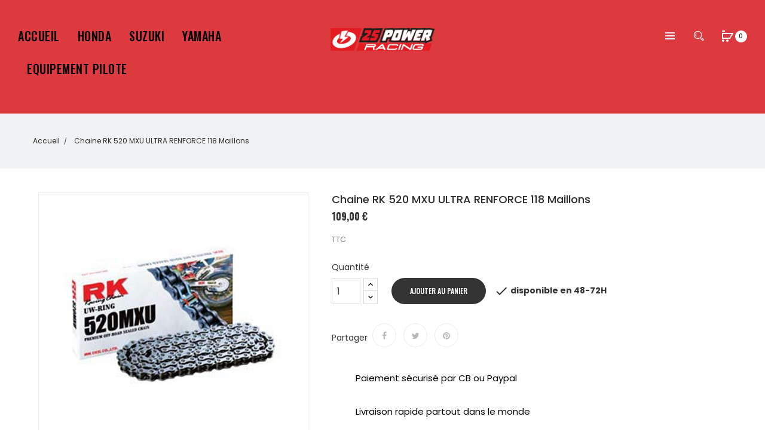

--- FILE ---
content_type: text/html; charset=utf-8
request_url: https://25powerracing.fr/accueil/192-chaine-rk-pas-520-mxu-ultra-renforce-118-maillons.html
body_size: 15236
content:
<!doctype html>
<html lang="fr">

  <head>
    
      <meta charset="utf-8">
<meta http-equiv="x-ua-compatible" content="ie=edge">


  <link rel="canonical" href="https://25powerracing.fr/accueil/192-chaine-rk-pas-520-mxu-ultra-renforce-118-maillons.html">

  <title>chaine rk 520 mxu renforcé</title>
  <meta name="description" content="">
  <meta name="keywords" content="">
        <link rel="canonical" href="https://25powerracing.fr/accueil/192-chaine-rk-pas-520-mxu-ultra-renforce-118-maillons.html">
  

<meta name="viewport" content="width=device-width, initial-scale=1">

<link rel="icon" type="image/vnd.microsoft.icon" href="https://25powerracing.fr/img/favicon.ico?1673777434">
<link rel="shortcut icon" type="image/x-icon" href="https://25powerracing.fr/img/favicon.ico?1673777434">
<link href="https://fonts.googleapis.com/css?family=Poppins:300,400,500,600,700&amp;subset=devanagari,latin-ext" rel="stylesheet">
<link href="https://fonts.googleapis.com/css?family=Oswald:200,300,400,500,600,700&amp;subset=cyrillic,latin-ext,vietnamese" rel="stylesheet">

    <link rel="stylesheet" href="https://25powerracing.fr/themes/pos_aboss2/assets/css/theme.css" type="text/css" media="all">

  <link rel="stylesheet" href="/modules/ps_checkout/views/css/payments.css?version=7.5.0.7" type="text/css" media="all">

  <link rel="stylesheet" href="https://25powerracing.fr/modules/blockreassurance/views/dist/front.css" type="text/css" media="all">

  <link rel="stylesheet" href="https://25powerracing.fr/modules/ps_searchbar/ps_searchbar.css" type="text/css" media="all">

  <link rel="stylesheet" href="https://25powerracing.fr/modules/posslideshows/css/nivo-slider/nivo-slider.css" type="text/css" media="all">

  <link rel="stylesheet" href="https://25powerracing.fr/js/jquery/ui/themes/base/minified/jquery-ui.min.css" type="text/css" media="all">

  <link rel="stylesheet" href="https://25powerracing.fr/js/jquery/ui/themes/base/minified/jquery.ui.theme.min.css" type="text/css" media="all">

  <link rel="stylesheet" href="https://25powerracing.fr/js/jquery/plugins/growl/jquery.growl.css" type="text/css" media="all">

  <link rel="stylesheet" href="https://25powerracing.fr/modules/xipblog/css/xipblog.css" type="text/css" media="all">

  <link rel="stylesheet" href="https://25powerracing.fr/themes/pos_aboss2/assets/css/custom.css" type="text/css" media="all">




  

  <script type="text/javascript">
        var POSSLIDESHOW_SPEED = "6000";
        var POS_HOME_FEATURED_ITEMS = 3;
        var POS_HOME_FEATURED_NAV = false;
        var POS_HOME_FEATURED_PAGINATION = true;
        var POS_HOME_FEATURED_SPEED = 1000;
        var isVersionGreaterOrEqualTo177 = 1;
        var mollieSubAjaxUrl = "https:\/\/25powerracing.fr\/module\/mollie\/ajax";
        var prestashop = {"cart":{"products":[],"totals":{"total":{"type":"total","label":"Total","amount":0,"value":"0,00\u00a0\u20ac"},"total_including_tax":{"type":"total","label":"Total TTC","amount":0,"value":"0,00\u00a0\u20ac"},"total_excluding_tax":{"type":"total","label":"Total HT :","amount":0,"value":"0,00\u00a0\u20ac"}},"subtotals":{"products":{"type":"products","label":"Sous-total","amount":0,"value":"0,00\u00a0\u20ac"},"discounts":null,"shipping":{"type":"shipping","label":"Livraison","amount":0,"value":""},"tax":null},"products_count":0,"summary_string":"0 articles","vouchers":{"allowed":1,"added":[]},"discounts":[],"minimalPurchase":0,"minimalPurchaseRequired":""},"currency":{"id":1,"name":"Euro","iso_code":"EUR","iso_code_num":"978","sign":"\u20ac"},"customer":{"lastname":null,"firstname":null,"email":null,"birthday":null,"newsletter":null,"newsletter_date_add":null,"optin":null,"website":null,"company":null,"siret":null,"ape":null,"is_logged":false,"gender":{"type":null,"name":null},"addresses":[]},"language":{"name":"Fran\u00e7ais (French)","iso_code":"fr","locale":"fr-FR","language_code":"fr","is_rtl":"0","date_format_lite":"d\/m\/Y","date_format_full":"d\/m\/Y H:i:s","id":1},"page":{"title":"","canonical":"https:\/\/25powerracing.fr\/accueil\/192-chaine-rk-pas-520-mxu-ultra-renforce-118-maillons.html","meta":{"title":"chaine rk 520 mxu renforc\u00e9","description":"","keywords":"","robots":"index"},"page_name":"product","body_classes":{"lang-fr":true,"lang-rtl":false,"country-FR":true,"currency-EUR":true,"layout-full-width":true,"page-product":true,"tax-display-enabled":true,"product-id-192":true,"product-chaine RK 520 MXU ULTRA RENFORCE 118 maillons":true,"product-id-category-2":true,"product-id-manufacturer-42":true,"product-id-supplier-0":true,"product-available-for-order":true},"admin_notifications":[]},"shop":{"name":"25 Power Racing","logo":"https:\/\/25powerracing.fr\/img\/prestashop-logo-1673777434.jpg","stores_icon":"https:\/\/25powerracing.fr\/img\/logo_stores.png","favicon":"https:\/\/25powerracing.fr\/img\/favicon.ico"},"urls":{"base_url":"https:\/\/25powerracing.fr\/","current_url":"https:\/\/25powerracing.fr\/accueil\/192-chaine-rk-pas-520-mxu-ultra-renforce-118-maillons.html","shop_domain_url":"https:\/\/25powerracing.fr","img_ps_url":"https:\/\/25powerracing.fr\/img\/","img_cat_url":"https:\/\/25powerracing.fr\/img\/c\/","img_lang_url":"https:\/\/25powerracing.fr\/img\/l\/","img_prod_url":"https:\/\/25powerracing.fr\/img\/p\/","img_manu_url":"https:\/\/25powerracing.fr\/img\/m\/","img_sup_url":"https:\/\/25powerracing.fr\/img\/su\/","img_ship_url":"https:\/\/25powerracing.fr\/img\/s\/","img_store_url":"https:\/\/25powerracing.fr\/img\/st\/","img_col_url":"https:\/\/25powerracing.fr\/img\/co\/","img_url":"https:\/\/25powerracing.fr\/themes\/pos_aboss2\/assets\/img\/","css_url":"https:\/\/25powerracing.fr\/themes\/pos_aboss2\/assets\/css\/","js_url":"https:\/\/25powerracing.fr\/themes\/pos_aboss2\/assets\/js\/","pic_url":"https:\/\/25powerracing.fr\/upload\/","pages":{"address":"https:\/\/25powerracing.fr\/adresse","addresses":"https:\/\/25powerracing.fr\/adresses","authentication":"https:\/\/25powerracing.fr\/connexion","cart":"https:\/\/25powerracing.fr\/panier","category":"https:\/\/25powerracing.fr\/index.php?controller=category","cms":"https:\/\/25powerracing.fr\/index.php?controller=cms","contact":"https:\/\/25powerracing.fr\/nous-contacter","discount":"https:\/\/25powerracing.fr\/reduction","guest_tracking":"https:\/\/25powerracing.fr\/suivi-commande-invite","history":"https:\/\/25powerracing.fr\/historique-commandes","identity":"https:\/\/25powerracing.fr\/identite","index":"https:\/\/25powerracing.fr\/","my_account":"https:\/\/25powerracing.fr\/mon-compte","order_confirmation":"https:\/\/25powerracing.fr\/confirmation-commande","order_detail":"https:\/\/25powerracing.fr\/index.php?controller=order-detail","order_follow":"https:\/\/25powerracing.fr\/suivi-commande","order":"https:\/\/25powerracing.fr\/commande","order_return":"https:\/\/25powerracing.fr\/index.php?controller=order-return","order_slip":"https:\/\/25powerracing.fr\/avoirs","pagenotfound":"https:\/\/25powerracing.fr\/page-introuvable","password":"https:\/\/25powerracing.fr\/recuperation-mot-de-passe","pdf_invoice":"https:\/\/25powerracing.fr\/index.php?controller=pdf-invoice","pdf_order_return":"https:\/\/25powerracing.fr\/index.php?controller=pdf-order-return","pdf_order_slip":"https:\/\/25powerracing.fr\/index.php?controller=pdf-order-slip","prices_drop":"https:\/\/25powerracing.fr\/promotions","product":"https:\/\/25powerracing.fr\/index.php?controller=product","search":"https:\/\/25powerracing.fr\/recherche","sitemap":"https:\/\/25powerracing.fr\/plan du site","stores":"https:\/\/25powerracing.fr\/magasins","supplier":"https:\/\/25powerracing.fr\/fournisseur","register":"https:\/\/25powerracing.fr\/connexion?create_account=1","order_login":"https:\/\/25powerracing.fr\/commande?login=1"},"alternative_langs":[],"theme_assets":"\/themes\/pos_aboss2\/assets\/","actions":{"logout":"https:\/\/25powerracing.fr\/?mylogout="},"no_picture_image":{"bySize":{"side_default":{"url":"https:\/\/25powerracing.fr\/img\/p\/fr-default-side_default.jpg","width":70,"height":92},"small_default":{"url":"https:\/\/25powerracing.fr\/img\/p\/fr-default-small_default.jpg","width":98,"height":98},"cart_default":{"url":"https:\/\/25powerracing.fr\/img\/p\/fr-default-cart_default.jpg","width":125,"height":125},"home_default":{"url":"https:\/\/25powerracing.fr\/img\/p\/fr-default-home_default.jpg","width":350,"height":350},"medium_default":{"url":"https:\/\/25powerracing.fr\/img\/p\/fr-default-medium_default.jpg","width":500,"height":500},"large_default":{"url":"https:\/\/25powerracing.fr\/img\/p\/fr-default-large_default.jpg","width":800,"height":800}},"small":{"url":"https:\/\/25powerracing.fr\/img\/p\/fr-default-side_default.jpg","width":70,"height":92},"medium":{"url":"https:\/\/25powerracing.fr\/img\/p\/fr-default-home_default.jpg","width":350,"height":350},"large":{"url":"https:\/\/25powerracing.fr\/img\/p\/fr-default-large_default.jpg","width":800,"height":800},"legend":""}},"configuration":{"display_taxes_label":true,"display_prices_tax_incl":true,"is_catalog":false,"show_prices":true,"opt_in":{"partner":true},"quantity_discount":{"type":"discount","label":"Remise sur prix unitaire"},"voucher_enabled":1,"return_enabled":0},"field_required":[],"breadcrumb":{"links":[{"title":"Accueil","url":"https:\/\/25powerracing.fr\/"},{"title":"chaine RK 520 MXU ULTRA RENFORCE 118 maillons","url":"https:\/\/25powerracing.fr\/accueil\/192-chaine-rk-pas-520-mxu-ultra-renforce-118-maillons.html"}],"count":2},"link":{"protocol_link":"https:\/\/","protocol_content":"https:\/\/"},"time":1769021373,"static_token":"c745328dd736a70bca0d085a147bd023","token":"e6aded0a75d0f5d7c71567c4991ee776","debug":false};
        var prestashopFacebookAjaxController = "https:\/\/25powerracing.fr\/module\/ps_facebook\/Ajax";
        var ps_checkoutApplePayUrl = "https:\/\/25powerracing.fr\/module\/ps_checkout\/applepay?token=c745328dd736a70bca0d085a147bd023";
        var ps_checkoutAutoRenderDisabled = false;
        var ps_checkoutCancelUrl = "https:\/\/25powerracing.fr\/module\/ps_checkout\/cancel?token=c745328dd736a70bca0d085a147bd023";
        var ps_checkoutCardBrands = ["MASTERCARD","VISA","AMEX","CB_NATIONALE"];
        var ps_checkoutCardFundingSourceImg = "\/modules\/ps_checkout\/views\/img\/payment-cards.png";
        var ps_checkoutCardLogos = {"AMEX":"\/modules\/ps_checkout\/views\/img\/amex.svg","CB_NATIONALE":"\/modules\/ps_checkout\/views\/img\/cb.svg","DINERS":"\/modules\/ps_checkout\/views\/img\/diners.svg","DISCOVER":"\/modules\/ps_checkout\/views\/img\/discover.svg","JCB":"\/modules\/ps_checkout\/views\/img\/jcb.svg","MAESTRO":"\/modules\/ps_checkout\/views\/img\/maestro.svg","MASTERCARD":"\/modules\/ps_checkout\/views\/img\/mastercard.svg","UNIONPAY":"\/modules\/ps_checkout\/views\/img\/unionpay.svg","VISA":"\/modules\/ps_checkout\/views\/img\/visa.svg"};
        var ps_checkoutCartProductCount = 0;
        var ps_checkoutCheckUrl = "https:\/\/25powerracing.fr\/module\/ps_checkout\/check?token=c745328dd736a70bca0d085a147bd023";
        var ps_checkoutCheckoutTranslations = {"checkout.go.back.label":"Tunnel de commande","checkout.go.back.link.title":"Retourner au tunnel de commande","checkout.card.payment":"Paiement par carte","checkout.page.heading":"R\u00e9sum\u00e9 de commande","checkout.cart.empty":"Votre panier d'achat est vide.","checkout.page.subheading.card":"Carte","checkout.page.subheading.paypal":"PayPal","checkout.payment.by.card":"Vous avez choisi de payer par carte.","checkout.payment.by.paypal":"Vous avez choisi de payer par PayPal.","checkout.order.summary":"Voici un r\u00e9sum\u00e9 de votre commande :","checkout.order.amount.total":"Le montant total de votre panier est de","checkout.order.included.tax":"(TTC)","checkout.order.confirm.label":"Veuillez finaliser votre commande en cliquant sur &quot;Je valide ma commande&quot;","checkout.payment.token.delete.modal.header":"Voulez-vous supprimer cette m\u00e9thode de paiement ?","checkout.payment.token.delete.modal.content":"Cette m\u00e9thode de paiement sera supprim\u00e9e de votre compte :","checkout.payment.token.delete.modal.confirm-button":"Supprimer cette m\u00e9thode de paiement","checkout.payment.loader.processing-request":"Veuillez patienter, nous traitons votre demande...","checkout.payment.others.link.label":"Autres moyens de paiement","checkout.payment.others.confirm.button.label":"Je valide ma commande","checkout.form.error.label":"Une erreur s'est produite lors du paiement. Veuillez r\u00e9essayer ou contacter le support.","loader-component.label.header":"Merci pour votre achat !","loader-component.label.body":"Veuillez patienter, nous traitons votre paiement","loader-component.label.body.longer":"Veuillez patienter, cela prend un peu plus de temps...","payment-method-logos.title":"Paiement 100% s\u00e9curis\u00e9","express-button.cart.separator":"ou","express-button.checkout.express-checkout":"Achat rapide","ok":"Ok","cancel":"Annuler","paypal.hosted-fields.label.card-name":"Nom du titulaire de la carte","paypal.hosted-fields.placeholder.card-name":"Nom du titulaire de la carte","paypal.hosted-fields.label.card-number":"Num\u00e9ro de carte","paypal.hosted-fields.placeholder.card-number":"Num\u00e9ro de carte","paypal.hosted-fields.label.expiration-date":"Date d'expiration","paypal.hosted-fields.placeholder.expiration-date":"MM\/YY","paypal.hosted-fields.label.cvv":"Code de s\u00e9curit\u00e9","paypal.hosted-fields.placeholder.cvv":"XXX","error.paypal-sdk":"L'instance du PayPal JavaScript SDK est manquante","error.google-pay-sdk":"L'instance du Google Pay Javascript SDK est manquante","error.apple-pay-sdk":"L'instance du Apple Pay Javascript SDK est manquante","error.google-pay.transaction-info":"Une erreur est survenue lors de la r\u00e9cup\u00e9ration des informations sur la transaction Google Pay","error.apple-pay.payment-request":"Une erreur est survenue lors de la r\u00e9cup\u00e9ration des informations sur la transaction Apple Pay","error.paypal-sdk.contingency.cancel":"Authentification du titulaire de carte annul\u00e9e, veuillez choisir un autre moyen de paiement ou essayez de nouveau.","error.paypal-sdk.contingency.error":"Une erreur est survenue lors de l'authentification du titulaire de la carte, veuillez choisir un autre moyen de paiement ou essayez de nouveau.","error.paypal-sdk.contingency.failure":"Echec de l'authentification du titulaire de la carte, veuillez choisir un autre moyen de paiement ou essayez de nouveau.","error.paypal-sdk.contingency.unknown":"L'identit\u00e9 du titulaire de la carte n'a pas pu \u00eatre v\u00e9rifi\u00e9e, veuillez choisir un autre moyen de paiement ou essayez de nouveau.","APPLE_PAY_MERCHANT_SESSION_VALIDATION_ERROR":"Nous ne pouvons pas traiter votre paiement Apple Pay pour le moment. Cela peut \u00eatre d\u00fb \u00e0 un probl\u00e8me de v\u00e9rification de la configuration du paiement pour ce site. Veuillez r\u00e9essayer plus tard ou choisir un autre moyen de paiement.","APPROVE_APPLE_PAY_VALIDATION_ERROR":"Un probl\u00e8me est survenu lors du traitement de votre paiement Apple Pay. Veuillez v\u00e9rifier les d\u00e9tails de votre commande et r\u00e9essayer, ou utilisez un autre mode de paiement."};
        var ps_checkoutCheckoutUrl = "https:\/\/25powerracing.fr\/commande";
        var ps_checkoutConfirmUrl = "https:\/\/25powerracing.fr\/confirmation-commande";
        var ps_checkoutCreateUrl = "https:\/\/25powerracing.fr\/module\/ps_checkout\/create?token=c745328dd736a70bca0d085a147bd023";
        var ps_checkoutCustomMarks = {"google_pay":"\/modules\/ps_checkout\/views\/img\/google_pay.svg","apple_pay":"\/modules\/ps_checkout\/views\/img\/apple_pay.svg"};
        var ps_checkoutExpressCheckoutCartEnabled = false;
        var ps_checkoutExpressCheckoutOrderEnabled = false;
        var ps_checkoutExpressCheckoutProductEnabled = false;
        var ps_checkoutExpressCheckoutSelected = false;
        var ps_checkoutExpressCheckoutUrl = "https:\/\/25powerracing.fr\/module\/ps_checkout\/ExpressCheckout?token=c745328dd736a70bca0d085a147bd023";
        var ps_checkoutFundingSource = "paypal";
        var ps_checkoutFundingSourcesSorted = ["card","paypal","paylater","bancontact","eps","ideal","mybank","p24","blik","google_pay","apple_pay"];
        var ps_checkoutGooglePayUrl = "https:\/\/25powerracing.fr\/module\/ps_checkout\/googlepay?token=c745328dd736a70bca0d085a147bd023";
        var ps_checkoutHostedFieldsContingencies = "SCA_WHEN_REQUIRED";
        var ps_checkoutHostedFieldsEnabled = true;
        var ps_checkoutIconsPath = "\/modules\/ps_checkout\/views\/img\/icons\/";
        var ps_checkoutLoaderImage = "\/modules\/ps_checkout\/views\/img\/loader.svg";
        var ps_checkoutPartnerAttributionId = "PrestaShop_Cart_PSXO_PSDownload";
        var ps_checkoutPayLaterCartPageButtonEnabled = false;
        var ps_checkoutPayLaterCategoryPageBannerEnabled = false;
        var ps_checkoutPayLaterHomePageBannerEnabled = false;
        var ps_checkoutPayLaterOrderPageBannerEnabled = false;
        var ps_checkoutPayLaterOrderPageButtonEnabled = false;
        var ps_checkoutPayLaterOrderPageMessageEnabled = false;
        var ps_checkoutPayLaterProductPageBannerEnabled = false;
        var ps_checkoutPayLaterProductPageButtonEnabled = false;
        var ps_checkoutPayLaterProductPageMessageEnabled = false;
        var ps_checkoutPayPalButtonConfiguration = "";
        var ps_checkoutPayPalEnvironment = "LIVE";
        var ps_checkoutPayPalOrderId = "";
        var ps_checkoutPayPalSdkConfig = {"clientId":"AXjYFXWyb4xJCErTUDiFkzL0Ulnn-bMm4fal4G-1nQXQ1ZQxp06fOuE7naKUXGkq2TZpYSiI9xXbs4eo","merchantId":"DN8WS6JGL4U3L","currency":"EUR","intent":"capture","commit":"false","vault":"false","integrationDate":"2022-14-06","dataPartnerAttributionId":"PrestaShop_Cart_PSXO_PSDownload","dataCspNonce":"","dataEnable3ds":"true","enableFunding":"paylater","components":"marks,funding-eligibility,googlepay,applepay"};
        var ps_checkoutPayWithTranslations = {"card":"Payer par Carte","paypal":"Payer avec un compte PayPal","paylater":"Payer en plusieurs fois avec PayPal Pay Later","bancontact":"Payer avec Bancontact","eps":"Payer avec EPS","ideal":"Payer avec iDEAL","mybank":"Payer avec MyBank","p24":"Payer avec Przelewy24","blik":"Payer avec BLIK","google_pay":"Payer avec Google Pay","apple_pay":"Payer avec Apple Pay"};
        var ps_checkoutPaymentMethodLogosTitleImg = "\/modules\/ps_checkout\/views\/img\/icons\/lock_checkout.svg";
        var ps_checkoutPaymentUrl = "https:\/\/25powerracing.fr\/module\/ps_checkout\/payment?token=c745328dd736a70bca0d085a147bd023";
        var ps_checkoutRenderPaymentMethodLogos = true;
        var ps_checkoutValidateUrl = "https:\/\/25powerracing.fr\/module\/ps_checkout\/validate?token=c745328dd736a70bca0d085a147bd023";
        var ps_checkoutVaultUrl = "https:\/\/25powerracing.fr\/module\/ps_checkout\/vault?token=c745328dd736a70bca0d085a147bd023";
        var ps_checkoutVersion = "7.5.0.7";
        var psemailsubscription_subscription = "https:\/\/25powerracing.fr\/module\/ps_emailsubscription\/subscription";
        var psr_icon_color = "#F19D76";
        var xip_base_dir = "https:\/\/25powerracing.fr\/";
      </script>



    <script type="text/javascript" src="https://25powerracing.fr/themes/core.js" ></script>
  <script type="text/javascript" src="https://25powerracing.fr/themes/pos_aboss2/assets/js/theme.js" ></script>
  <script type="text/javascript" src="https://25powerracing.fr/modules/ps_emailsubscription/views/js/ps_emailsubscription.js" ></script>
  <script type="text/javascript" src="https://25powerracing.fr/modules/ps_emailalerts/js/mailalerts.js" ></script>
  <script type="text/javascript" src="https://25powerracing.fr/modules/blockreassurance/views/dist/front.js" ></script>
  <script type="text/javascript" src="https://25powerracing.fr/modules/ps_facebook/views/js/front/conversion-api.js" ></script>
  <script type="text/javascript" src="https://25powerracing.fr/modules/mollie/views/js/front/subscription/product.js" ></script>
  <script type="text/javascript" src="https://25powerracing.fr/modules/posfeaturedproducts/js/posfeaturedproducts.js" ></script>
  <script type="text/javascript" src="https://25powerracing.fr/modules/posmegamenu/js/mobile_menu.js" ></script>
  <script type="text/javascript" src="https://25powerracing.fr/modules/posmegamenu/js/custommenu.js" ></script>
  <script type="text/javascript" src="https://25powerracing.fr/modules/posslideshows/js/nivo-slider/jquery.nivo.slider.pack.js" ></script>
  <script type="text/javascript" src="https://25powerracing.fr/modules/posslideshows/js/posslideshow.js" ></script>
  <script type="text/javascript" src="https://25powerracing.fr/modules/posstaticblocks/js/jquery.fullPage.min.js" ></script>
  <script type="text/javascript" src="https://25powerracing.fr/js/jquery/ui/jquery-ui.min.js" ></script>
  <script type="text/javascript" src="https://25powerracing.fr/js/jquery/plugins/growl/jquery.growl.js" ></script>
  <script type="text/javascript" src="https://25powerracing.fr/themes/pos_aboss2/modules/ps_searchbar/ps_searchbar.js" ></script>
  <script type="text/javascript" src="https://25powerracing.fr/themes/pos_aboss2/modules/ps_shoppingcart/ps_shoppingcart.js" ></script>
  <script type="text/javascript" src="https://assets.prestashop3.com/ext/checkout-sdk/frontoffice/4.X.X/sdk/ps_checkout-fo-sdk.js" ></script>
  <script type="text/javascript" src="https://25powerracing.fr/modules/xipblog/js/xipblog.js" ></script>
  <script type="text/javascript" src="https://25powerracing.fr/modules/xipblog/js/validator.min.js" ></script>
  <script type="text/javascript" src="https://25powerracing.fr/themes/pos_aboss2/assets/js/custom.js" ></script>





  

    
  <meta property="og:type" content="product">
  <meta property="og:url" content="https://25powerracing.fr/accueil/192-chaine-rk-pas-520-mxu-ultra-renforce-118-maillons.html">
  <meta property="og:title" content="chaine rk 520 mxu renforcé">
  <meta property="og:site_name" content="25 Power Racing">
  <meta property="og:description" content="">
  <meta property="og:image" content="https://25powerracing.fr/270-large_default/chaine-rk-pas-520-mxu-ultra-renforce-118-maillons.jpg">
  <meta property="product:pretax_price:amount" content="90.833333">
  <meta property="product:pretax_price:currency" content="EUR">
  <meta property="product:price:amount" content="109">
  <meta property="product:price:currency" content="EUR">
  
  </head>

  <body id="product" class="lang-fr country-fr currency-eur layout-full-width page-product tax-display-enabled product-id-192 product-chaine-rk-520-mxu-ultra-renforce-118-maillons product-id-category-2 product-id-manufacturer-42 product-id-supplier-0 product-available-for-order sub-page">

    
    <main>
      
              
      <header id="header">
        
          
  <nav class="header-nav">
    <div class="container-fluid">
		       
    </div>
  </nav>



  <div class="header-top scroll_menu">
    <div class="container-fluid">
       <div class="row">
	    <div class=" menu_block col-xs-12 col-md-5 col-lg-5">
			<!-- Block categories module -->
	<div class="ma-nav-mobile-container hidden-lg-up">
		<div class="pt_custommenu_mobile">
		<div class="navbar">
			<div id="navbar-inner" class="navbar-inner navbar-inactive">
				<a class="btn-navbar">Catégorie</a>
				<ul id="pt_custommenu_itemmobile" class="tree dhtml  mobilemenu nav-collapse collapse">
											<li><a href="https://25powerracing.fr/80-equipement-pilote">Equipement pilote </a>
												</li>
											<li><a href="https://25powerracing.fr/81-honda">Honda </a>
												<ul class="dhtml">
													<li><a href="https://25powerracing.fr/98-moteur">Moteur </a>
								<ul>
																</ul>
													<li><a href="https://25powerracing.fr/99-partie-cycle">Partie cycle </a>
								<ul>
																</ul>
													<li><a href="https://25powerracing.fr/100-electricite">Électricité </a>
								<ul>
																</ul>
													<li><a href="https://25powerracing.fr/101-echappements">Echappements </a>
								<ul>
																</ul>
													<li><a href="https://25powerracing.fr/102-poste-de-pilotage">Poste de pilotage </a>
								<ul>
																</ul>
													<li><a href="https://25powerracing.fr/103-freinage">Freinage </a>
								<ul>
																</ul>
													<li><a href="https://25powerracing.fr/104-transmission">Transmission </a>
								<ul>
																</ul>
													<li><a href="https://25powerracing.fr/105-stand-atelier">Stand Atelier </a>
								<ul>
																</ul>
												</ul>
												</li>
											<li><a href="https://25powerracing.fr/83-yamaha">Yamaha </a>
												<ul class="dhtml">
													<li><a href="https://25powerracing.fr/90-moteur">Moteur </a>
								<ul>
																</ul>
													<li><a href="https://25powerracing.fr/91-partie-cycle">Partie cycle </a>
								<ul>
																</ul>
													<li><a href="https://25powerracing.fr/92-electricite">Électricité </a>
								<ul>
																</ul>
													<li><a href="https://25powerracing.fr/93-echappements">Échappements </a>
								<ul>
																</ul>
													<li><a href="https://25powerracing.fr/94-poste-de-pilotage">Poste de pilotage </a>
								<ul>
																</ul>
													<li><a href="https://25powerracing.fr/95-freinage">Freinage </a>
								<ul>
																</ul>
													<li><a href="https://25powerracing.fr/96-transmission">Transmission </a>
								<ul>
																</ul>
													<li><a href="https://25powerracing.fr/97-stand-atelier">Stand Atelier </a>
								<ul>
																</ul>
												</ul>
												</li>
											<li><a href="https://25powerracing.fr/84-suzuki-">Suzuki </a>
												<ul class="dhtml">
													<li><a href="https://25powerracing.fr/119-moteur">Moteur </a>
								<ul>
																	<li><a href="https://25powerracing.fr/128-admission">Admission </a>
																</ul>
													<li><a href="https://25powerracing.fr/120-partie-cycle">Partie cycle </a>
								<ul>
																</ul>
													<li><a href="https://25powerracing.fr/121-electricite">Électricité </a>
								<ul>
																</ul>
													<li><a href="https://25powerracing.fr/122-echappement">Echappement </a>
								<ul>
																</ul>
													<li><a href="https://25powerracing.fr/123-poste-de-pilotage">Poste de pilotage </a>
								<ul>
																</ul>
													<li><a href="https://25powerracing.fr/124-freinage">Freinage </a>
								<ul>
																</ul>
													<li><a href="https://25powerracing.fr/125-transmission">Transmission </a>
								<ul>
																</ul>
													<li><a href="https://25powerracing.fr/126-stand-atelier">Stand atelier </a>
								<ul>
																</ul>
												</ul>
												</li>
											<li><a href="https://25powerracing.fr/86-equipement-pilote">EQUIPEMENT PILOTE </a>
												</li>
											<li><a href="https://25powerracing.fr/88-lubrifiants">Lubrifiants </a>
												</li>
											<li><a href="https://25powerracing.fr/130-carenage">Carénage </a>
												</li>
											<li><a href="https://25powerracing.fr/131-promo">Promo </a>
												</li>
											<li><a href="https://25powerracing.fr/132-batterie">Batterie </a>
												</li>
											<li><a href="https://25powerracing.fr/133-reservoir">Réservoir </a>
												</li>
											<li><a href="https://25powerracing.fr/134-divers">Divers </a>
												</li>
											<li><a href="https://25powerracing.fr/135-coupe-circuit">Coupe circuit </a>
												</li>
											<li><a href="https://25powerracing.fr/136-fourche">Fourche </a>
												</li>
											<li><a href="https://25powerracing.fr/137-barillet-de-selection">Barillet de selection </a>
												</li>
											<li><a href="https://25powerracing.fr/138-cable">Cable </a>
												</li>
											<li><a href="https://25powerracing.fr/139-radiateur">Radiateur </a>
												</li>
											<li><a href="https://25powerracing.fr/140-vilebrequin">Vilebrequin </a>
												</li>
											<li><a href="https://25powerracing.fr/141-bras-oscillant">Bras oscillant </a>
												</li>
											<li><a href="https://25powerracing.fr/142-embrayage">Embrayage </a>
												</li>
											<li><a href="https://25powerracing.fr/143-culasse">Culasse </a>
												</li>
											<li><a href="https://25powerracing.fr/144-cylindre-piston">Cylindre Piston </a>
												</li>
											<li><a href="https://25powerracing.fr/145-distribution">Distribution </a>
												</li>
											<li><a href="https://25powerracing.fr/146-arbre-a-came-soupape">Arbre a came - Soupape </a>
												</li>
											<li><a href="https://25powerracing.fr/147-honda-150-cbr">Honda 150 CBR </a>
												</li>
											<li><a href="https://25powerracing.fr/148-couvre-culasse">Couvre culasse </a>
												</li>
											<li><a href="https://25powerracing.fr/149-guidon">Guidon </a>
												</li>
											<li><a href="https://25powerracing.fr/150-bequille">Béquille </a>
												</li>
											<li><a href="https://25powerracing.fr/151-maitre-cylindre-de-frein">Maître cylindre de frein </a>
												</li>
										     
																			 
																			 
																			 
																			 
																			 
																													</ul>
			</div>
		</div>
		</div>
</div>
<!-- /Block categories module -->
<div class="nav-container hidden-md-down">
	<div class="nav-inner">
		<div id="pt_custommenu" class="pt_custommenu">
		    <div id="pt_menu_home" class="pt_menu"><div class="parentMenu"><a class="fontcustom2" href="/"><span>Accueil</span></a></div></div><div id="pt_menu81" class="pt_menu nav-1 pt_menu_no_child">
<div class="parentMenu">
<a href="https://25powerracing.fr/81-honda" class="fontcustom2">
<span>Honda</span>
</a>
</div>
</div><div id="pt_menu84" class="pt_menu nav-2 pt_menu_no_child">
<div class="parentMenu">
<a href="https://25powerracing.fr/84-suzuki-" class="fontcustom2">
<span>Suzuki</span>
</a>
</div>
</div><div id="pt_menu83" class="pt_menu nav-3 pt_menu_no_child">
<div class="parentMenu">
<a href="https://25powerracing.fr/83-yamaha" class="fontcustom2">
<span>Yamaha</span>
</a>
</div>
</div><div id="pt_menu86" class="pt_menu nav-4 pt_menu_no_child">
<div class="parentMenu">
<a href="https://25powerracing.fr/86-equipement-pilote" class="fontcustom2">
<span>EQUIPEMENT PILOTE</span>
</a>
</div>
</div>
		</div>
	</div>
</div>
<script type="text/javascript">
//<![CDATA[
var CUSTOMMENU_POPUP_EFFECT = 0;
var CUSTOMMENU_POPUP_TOP_OFFSET = 55;
//]]>
</script>
        </div>
        <div class="col-xs-12 col-md-2 col-lg-2" id="header_logo">
          <a href="https://25powerracing.fr/">
            <img class="logo img-responsive" src="https://25powerracing.fr/img/prestashop-logo-1673777434.jpg" alt="25 Power Racing">
          </a>
        </div>
        <div class="col-xs-12 col-md-5 col-lg-5 display_top">
            <div class="blockcart cart-preview dropdown js-dropdown" data-refresh-url="//25powerracing.fr/module/ps_shoppingcart/ajax">
  <div class="header" data-target="#" data-toggle="dropdown" aria-haspopup="true" aria-expanded="false" role="button">
    <a rel="nofollow" href="//25powerracing.fr/panier?action=show">
<!--       Your bag: Total 0,00 € -->
	  <span class="item_total">0</span>
    </a>
  </div>
  <div class="body dropdown-menu">
    <ul>
          </ul>
	<div class="price_content">
		<div class="cart-subtotals">
		  			<div class="products price_inline">
			  <span class="label">Sous-total</span>
			  <span class="value">0,00 €</span>
			</div>
		  			<div class=" price_inline">
			  <span class="label"></span>
			  <span class="value"></span>
			</div>
		  			<div class="shipping price_inline">
			  <span class="label">Livraison</span>
			  <span class="value"></span>
			</div>
		  			<div class=" price_inline">
			  <span class="label"></span>
			  <span class="value"></span>
			</div>
		  		</div>
		<div class="cart-total price_inline">
		  <span class="label">Total</span>
		  <span class="value">0,00 €</span>
		</div>
    </div>
	<div class="checkout">
		<a href="//25powerracing.fr/panier?action=show" class="btn btn-primary">Valider</a>
	</div>
  </div>
</div>
<!-- Block search module TOP -->
<div class="block-search  dropdown js-dropdown">
	<span class="search-icon" data-toggle="dropdown"></span>
	<div id="search_widget" class="search_top dropdown-menu" data-search-controller-url="//25powerracing.fr/recherche">
		<form method="get" action="//25powerracing.fr/recherche">
			<input type="hidden" name="controller" value="search">
			<input class="text_input" type="text" name="s" value="" placeholder="Rechercher">
			<button type="submit">
				<i class="fa-search"></i>
			</button>
		</form>
	</div>
</div>

<!-- /Block search module TOP -->

			<div class="setting_top dropdown js-dropdown">
				<span class="icon-setting current" data-toggle="dropdown"></span>
				<div class="content-setting dropdown-menu">
					<div id="user_info_top" class="localiz_block">
	<span class="expand-more">
		my account
	 </span>
	 <ul> 
	 	<li>
			<a href="https://25powerracing.fr/mon-compte" rel="nofollow" class="dropdown-item">my account</a>
		</li>
		<li>
			<a href="https://25powerracing.fr/panier" class="dropdown-item">Commander</a>
		</li>
		<li>
						  <a
				href="https://25powerracing.fr/mon-compte"
				title="Log in to your customer account"
				rel="nofollow" class="dropdown-item"
			  >
				Se connecter
			  </a>
					</li>
	
	</ul>
</div>
				</div>
			</div>
        </div>
      </div>
    </div>
  </div>
  

        
      </header>
	        
        <aside id="notifications">
  <div class="container">
    
    
    
      </div>
</aside>
      
      <div id="wrapper">
		
			<div class="breadcrumb_container">
	<div class="container">
		<nav data-depth="2" class="breadcrumb">
		  <ol itemscope itemtype="http://schema.org/BreadcrumbList">
						  <li itemprop="itemListElement" itemscope itemtype="http://schema.org/ListItem">
				<a itemprop="item" href="https://25powerracing.fr/">
				  <span itemprop="name">Accueil</span>
				</a>
				<meta itemprop="position" content="1">
			  </li>
						  <li itemprop="itemListElement" itemscope itemtype="http://schema.org/ListItem">
				<a itemprop="item" href="https://25powerracing.fr/accueil/192-chaine-rk-pas-520-mxu-ultra-renforce-118-maillons.html">
				  <span itemprop="name">chaine RK 520 MXU ULTRA RENFORCE 118 maillons</span>
				</a>
				<meta itemprop="position" content="2">
			  </li>
					  </ol>
		</nav>
	</div>
</div>
		
        <div class="inner-wrapper container">
			<div class="row">
			  

			  
  <div id="content-wrapper" class="col-xs-12 col-sm-12 col-md-12">
    

<section id="main" itemscope itemtype="https://schema.org/Product">
    <meta itemprop="url" content="https://25powerracing.fr/accueil/192-chaine-rk-pas-520-mxu-ultra-renforce-118-maillons.html">

	<div class="row">
		<div class="col-md-5">
			
			<section class="page-content" id="content">
				
				
				<ul class="product-flags">
									</ul>
				

				
				<div class="images-container">
  
    <div class="product-cover">
      <img class="js-qv-product-cover" src="https://25powerracing.fr/270-large_default/chaine-rk-pas-520-mxu-ultra-renforce-118-maillons.jpg" alt="" title="" style="width:100%;" itemprop="image">
      <div class="layer hidden-sm-down" data-toggle="modal" data-target="#product-modal">
        <i class="material-icons zoom-in">&#xE8FF;</i>
      </div>
    </div>
  

  
    <div class="js-qv-mask mask pos_content">
      <div class="product-images js-qv-product-images ">
                  <div class="thumb-container">
            <img
              class="thumb js-thumb  selected "
              data-image-medium-src="https://25powerracing.fr/270-medium_default/chaine-rk-pas-520-mxu-ultra-renforce-118-maillons.jpg"
              data-image-large-src="https://25powerracing.fr/270-large_default/chaine-rk-pas-520-mxu-ultra-renforce-118-maillons.jpg"
              src="https://25powerracing.fr/270-home_default/chaine-rk-pas-520-mxu-ultra-renforce-118-maillons.jpg"
              alt=""
              title=""
              width="100"
              itemprop="image"
            >
          </div>
              </div>
    </div>
  
</div>
<script type="text/javascript"> 
		$(document).ready(function() {
			var owl = $("#product .images-container .product-images");
			owl.owlCarousel({
			items :3,
			addClassActive: true,
			navigation :true,
			slideSpeed :1000,
			pagination : false,
			itemsDesktop : [1199,3],
			itemsDesktopSmall : [911,2],
			itemsTablet: [767,3],
			itemsMobile : [320,2]
			}); 
			var owl = $(".quickview .images-container .product-images");
			owl.owlCarousel({
			items :3,
			addClassActive: true,
			navigation :true,
			slideSpeed :1000,
			pagination : false,
			itemsDesktop : [1199,3],
			itemsDesktopSmall : [911,2],
			itemsTablet: [767,3],
			itemsMobile : [320,2]
			}); 
		});
</script>
				
				<div class="scroll-box-arrows">
					<i class="material-icons left">&#xE314;</i>
					<i class="material-icons right">&#xE315;</i>
				</div>

				
			</section>
			
		</div>
		<div class="col-md-7">
			
			
			<h1 class="h1 namne_details" itemprop="name">chaine RK 520 MXU ULTRA RENFORCE 118 maillons</h1>
			
			
			
				
			
			  <div class="product-prices">
    
          

    
      <div
        class="product-price h5 "
        itemprop="offers"
        itemscope
        itemtype="https://schema.org/Offer"
      >
        <link itemprop="availability" href="https://schema.org/InStock"/>
        <meta itemprop="priceCurrency" content="EUR">

        <div class="current-price">
          <span itemprop="price" class="price" content="109">109,00 €</span>

                  </div>

        
                  
      </div>
    

    
          

    
          

    
          

    

    <div class="tax-shipping-delivery-label">
              TTC
            
      
    </div>
  </div>
			
			
			<div class="product-information">
				
				<div id="product-description-short-192" class="product-desc" itemprop="description"></div>
				

				
				<div class="product-actions">
					
					<form action="https://25powerracing.fr/panier" method="post" id="add-to-cart-or-refresh">
						<input type="hidden" name="token" value="c745328dd736a70bca0d085a147bd023">
						<input type="hidden" name="id_product" value="192" id="product_page_product_id">
						<input type="hidden" name="id_customization" value="0" id="product_customization_id">

						
						<div class="product-variants">
  </div>
						

						
												

						
						<section class="product-discounts">
  </section>
						

						
						<div class="product-add-to-cart">
      <span class="control-label">Quantité</span>
    
      <div class="product-quantity">
        <div class="qty">
          <input
            type="text"
            name="qty"
            id="quantity_wanted"
            value="1"
            class="input-group"
            min="1"
          />
        </div>
        <div class="add">
          <button class="btn btn-primary add-to-cart" data-button-action="add-to-cart" type="submit" >
            Ajouter au panier
          </button>
          
            <span id="product-availability">
                                                <i class="material-icons product-available">&#xE5CA;</i>
                                disponible en 48-72H
                          </span>
          
        </div>
      </div>
      <div class="clearfix"></div>
    

    
      <p class="product-minimal-quantity">
              </p>
    
  </div>
						

						
      <div class="social-sharing">
      <span>Partager</span>
      <ul>
                  <li><a href="https://www.facebook.com/sharer.php?u=https%3A%2F%2F25powerracing.fr%2Faccueil%2F192-chaine-rk-pas-520-mxu-ultra-renforce-118-maillons.html" title="Partager" target="_blank"><i class="fa-facebook"></i></a></li>
                  <li><a href="https://twitter.com/intent/tweet?text=chaine+RK+520+MXU+ULTRA+RENFORCE+118+maillons https%3A%2F%2F25powerracing.fr%2Faccueil%2F192-chaine-rk-pas-520-mxu-ultra-renforce-118-maillons.html" title="Tweet" target="_blank"><i class="fa-twitter"></i></a></li>
                  <li><a href="https://www.pinterest.com/pin/create/button/?url=https%3A%2F%2F25powerracing.fr%2Faccueil%2F192-chaine-rk-pas-520-mxu-ultra-renforce-118-maillons.html/&amp;media=https%3A%2F%2F25powerracing.fr%2F270%2Fchaine-rk-pas-520-mxu-ultra-renforce-118-maillons.jpg&amp;description=chaine+RK+520+MXU+ULTRA+RENFORCE+118+maillons" title="Pinterest" target="_blank"><i class="fa-pinterest"></i></a></li>
              </ul>
    </div>
  


						
						<input class="product-refresh ps-hidden-by-js" name="refresh" type="submit" value="Rafraîchir">
						
					</form>
					

				</div>

				<div class="blockreassurance_product">
            <div>
            <span class="item-product">
                                                        <img class="svg invisible" src="/modules/blockreassurance/img/ic_verified_user_black_36dp_1x.png">
                                    &nbsp;
            </span>
                          <p class="block-title" style="color:#000000;">Paiement sécurisé par CB ou Paypal</p>
                    </div>
            <div>
            <span class="item-product">
                                                        <img class="svg invisible" src="/modules/blockreassurance/img/ic_local_shipping_black_36dp_1x.png">
                                    &nbsp;
            </span>
                          <p class="block-title" style="color:#000000;">Livraison rapide partout dans le monde</p>
                    </div>
            <div>
            <span class="item-product">
                                                        <img class="svg invisible" src="/modules/blockreassurance/img/ic_swap_horiz_black_36dp_1x.png">
                                    &nbsp;
            </span>
                          <p class="block-title" style="color:#000000;">Garanties sur vos produits</p>
                    </div>
        <div class="clearfix"></div>
</div>

			</div>
		</div>
		<div class="col-xs-12">
			<div class="tabs">
				<ul class="nav nav-tabs">
	
										<li class="nav-item">
						<a class="nav-link active" data-toggle="tab" href="#description">Description</a>
					</li>
										<li class="nav-item">
						<a class="nav-link" data-toggle="tab" href="#product-details">Détails du produit</a>
					</li>
		
					
			
														</ul>

				<div class="tab-content" id="tab-content">
					<div class="tab-pane fade in active" id="description">
						
						<div class="product-description"><p>Chaîne RK 520 MXU UW’RING. Racing Ultra.Renforcée  JOINTS. W.PLATS</p>
<p>L’une des chaînes d’endurance à joints plats les plus légères du marché. </p>
<p>les nouvelles générations de chaînes de course sont dotées de la seule technologie RK MXU , à savoir la technologie Ultra à joints plats , U-Rings ou UW-Rings. </p>
<p>Comprend un anneau UW qui améliore considérablement la durée de vie de la chaîne et réduit les frottements, offrant ainsi de hautes performances.</p>
<p>chaine RK pas de 520 et 118 maillons</p></div>
						
					</div>

					
					<div class="tab-pane fade"
     id="product-details"
     data-product="{&quot;id_shop_default&quot;:&quot;1&quot;,&quot;id_manufacturer&quot;:&quot;42&quot;,&quot;id_supplier&quot;:&quot;0&quot;,&quot;reference&quot;:&quot;CHAINE520MXU118&quot;,&quot;is_virtual&quot;:&quot;0&quot;,&quot;delivery_in_stock&quot;:&quot;&quot;,&quot;delivery_out_stock&quot;:&quot;&quot;,&quot;id_category_default&quot;:&quot;2&quot;,&quot;on_sale&quot;:&quot;0&quot;,&quot;online_only&quot;:&quot;0&quot;,&quot;ecotax&quot;:0,&quot;minimal_quantity&quot;:&quot;1&quot;,&quot;low_stock_threshold&quot;:null,&quot;low_stock_alert&quot;:&quot;0&quot;,&quot;price&quot;:&quot;109,00\u00a0\u20ac&quot;,&quot;unity&quot;:&quot;&quot;,&quot;unit_price_ratio&quot;:&quot;0.000000&quot;,&quot;additional_shipping_cost&quot;:&quot;0.000000&quot;,&quot;customizable&quot;:&quot;0&quot;,&quot;text_fields&quot;:&quot;0&quot;,&quot;uploadable_files&quot;:&quot;0&quot;,&quot;redirect_type&quot;:&quot;301-category&quot;,&quot;id_type_redirected&quot;:&quot;0&quot;,&quot;available_for_order&quot;:&quot;1&quot;,&quot;available_date&quot;:&quot;0000-00-00&quot;,&quot;show_condition&quot;:&quot;0&quot;,&quot;condition&quot;:&quot;new&quot;,&quot;show_price&quot;:&quot;1&quot;,&quot;indexed&quot;:&quot;1&quot;,&quot;visibility&quot;:&quot;both&quot;,&quot;cache_default_attribute&quot;:&quot;0&quot;,&quot;advanced_stock_management&quot;:&quot;0&quot;,&quot;date_add&quot;:&quot;2022-07-01 16:22:19&quot;,&quot;date_upd&quot;:&quot;2023-08-20 19:13:03&quot;,&quot;pack_stock_type&quot;:&quot;3&quot;,&quot;meta_description&quot;:&quot;&quot;,&quot;meta_keywords&quot;:&quot;&quot;,&quot;meta_title&quot;:&quot;chaine rk 520 mxu renforc\u00e9&quot;,&quot;link_rewrite&quot;:&quot;chaine-rk-pas-520-mxu-ultra-renforce-118-maillons&quot;,&quot;name&quot;:&quot;chaine RK 520 MXU ULTRA RENFORCE 118 maillons&quot;,&quot;description&quot;:&quot;&lt;p&gt;Cha\u00eene\u00a0RK\u00a0520\u00a0MXU\u00a0UW\u2019RING. Racing Ultra.Renforc\u00e9e\u00a0\u00a0JOINTS. W.PLATS&lt;\/p&gt;\n&lt;p&gt;L\u2019une des cha\u00eenes d\u2019endurance \u00e0 joints plats les plus l\u00e9g\u00e8res du march\u00e9.\u00a0&lt;\/p&gt;\n&lt;p&gt;les nouvelles g\u00e9n\u00e9rations de cha\u00eenes de course sont dot\u00e9es de la seule technologie\u00a0RK\u00a0MXU\u00a0, \u00e0 savoir la technologie Ultra \u00e0 joints plats , U-Rings ou UW-Rings.\u00a0&lt;\/p&gt;\n&lt;p&gt;Comprend un anneau UW qui am\u00e9liore consid\u00e9rablement la dur\u00e9e de vie de la cha\u00eene et r\u00e9duit les frottements, offrant ainsi de hautes performances.&lt;\/p&gt;\n&lt;p&gt;chaine RK pas de 520 et 118 maillons&lt;\/p&gt;&quot;,&quot;description_short&quot;:&quot;&quot;,&quot;available_now&quot;:&quot;en stock&quot;,&quot;available_later&quot;:&quot;disponible en 48-72H&quot;,&quot;id&quot;:192,&quot;id_product&quot;:192,&quot;out_of_stock&quot;:1,&quot;new&quot;:0,&quot;id_product_attribute&quot;:&quot;0&quot;,&quot;quantity_wanted&quot;:1,&quot;extraContent&quot;:[],&quot;allow_oosp&quot;:1,&quot;category&quot;:&quot;accueil&quot;,&quot;category_name&quot;:&quot;Accueil&quot;,&quot;link&quot;:&quot;https:\/\/25powerracing.fr\/accueil\/192-chaine-rk-pas-520-mxu-ultra-renforce-118-maillons.html&quot;,&quot;attribute_price&quot;:0,&quot;price_tax_exc&quot;:90.833333,&quot;price_without_reduction&quot;:109,&quot;reduction&quot;:0,&quot;specific_prices&quot;:[],&quot;quantity&quot;:0,&quot;quantity_all_versions&quot;:0,&quot;id_image&quot;:&quot;fr-default&quot;,&quot;features&quot;:[{&quot;name&quot;:&quot;Mod\u00e8le de moto &quot;,&quot;value&quot;:&quot;CBR 250&quot;,&quot;id_feature&quot;:&quot;6&quot;,&quot;position&quot;:&quot;0&quot;}],&quot;attachments&quot;:[],&quot;virtual&quot;:0,&quot;pack&quot;:0,&quot;packItems&quot;:[],&quot;nopackprice&quot;:0,&quot;customization_required&quot;:false,&quot;rate&quot;:20,&quot;tax_name&quot;:&quot;TVA FR 20%&quot;,&quot;ecotax_rate&quot;:0,&quot;unit_price&quot;:&quot;&quot;,&quot;customizations&quot;:{&quot;fields&quot;:[]},&quot;id_customization&quot;:0,&quot;is_customizable&quot;:false,&quot;show_quantities&quot;:false,&quot;quantity_label&quot;:&quot;Produit&quot;,&quot;quantity_discounts&quot;:[],&quot;customer_group_discount&quot;:0,&quot;images&quot;:[{&quot;bySize&quot;:{&quot;side_default&quot;:{&quot;url&quot;:&quot;https:\/\/25powerracing.fr\/270-side_default\/chaine-rk-pas-520-mxu-ultra-renforce-118-maillons.jpg&quot;,&quot;width&quot;:70,&quot;height&quot;:92},&quot;small_default&quot;:{&quot;url&quot;:&quot;https:\/\/25powerracing.fr\/270-small_default\/chaine-rk-pas-520-mxu-ultra-renforce-118-maillons.jpg&quot;,&quot;width&quot;:98,&quot;height&quot;:98},&quot;cart_default&quot;:{&quot;url&quot;:&quot;https:\/\/25powerracing.fr\/270-cart_default\/chaine-rk-pas-520-mxu-ultra-renforce-118-maillons.jpg&quot;,&quot;width&quot;:125,&quot;height&quot;:125},&quot;home_default&quot;:{&quot;url&quot;:&quot;https:\/\/25powerracing.fr\/270-home_default\/chaine-rk-pas-520-mxu-ultra-renforce-118-maillons.jpg&quot;,&quot;width&quot;:350,&quot;height&quot;:350},&quot;medium_default&quot;:{&quot;url&quot;:&quot;https:\/\/25powerracing.fr\/270-medium_default\/chaine-rk-pas-520-mxu-ultra-renforce-118-maillons.jpg&quot;,&quot;width&quot;:500,&quot;height&quot;:500},&quot;large_default&quot;:{&quot;url&quot;:&quot;https:\/\/25powerracing.fr\/270-large_default\/chaine-rk-pas-520-mxu-ultra-renforce-118-maillons.jpg&quot;,&quot;width&quot;:800,&quot;height&quot;:800}},&quot;small&quot;:{&quot;url&quot;:&quot;https:\/\/25powerracing.fr\/270-side_default\/chaine-rk-pas-520-mxu-ultra-renforce-118-maillons.jpg&quot;,&quot;width&quot;:70,&quot;height&quot;:92},&quot;medium&quot;:{&quot;url&quot;:&quot;https:\/\/25powerracing.fr\/270-home_default\/chaine-rk-pas-520-mxu-ultra-renforce-118-maillons.jpg&quot;,&quot;width&quot;:350,&quot;height&quot;:350},&quot;large&quot;:{&quot;url&quot;:&quot;https:\/\/25powerracing.fr\/270-large_default\/chaine-rk-pas-520-mxu-ultra-renforce-118-maillons.jpg&quot;,&quot;width&quot;:800,&quot;height&quot;:800},&quot;legend&quot;:&quot;&quot;,&quot;id_image&quot;:&quot;270&quot;,&quot;cover&quot;:&quot;1&quot;,&quot;position&quot;:&quot;1&quot;,&quot;associatedVariants&quot;:[]}],&quot;cover&quot;:{&quot;bySize&quot;:{&quot;side_default&quot;:{&quot;url&quot;:&quot;https:\/\/25powerracing.fr\/270-side_default\/chaine-rk-pas-520-mxu-ultra-renforce-118-maillons.jpg&quot;,&quot;width&quot;:70,&quot;height&quot;:92},&quot;small_default&quot;:{&quot;url&quot;:&quot;https:\/\/25powerracing.fr\/270-small_default\/chaine-rk-pas-520-mxu-ultra-renforce-118-maillons.jpg&quot;,&quot;width&quot;:98,&quot;height&quot;:98},&quot;cart_default&quot;:{&quot;url&quot;:&quot;https:\/\/25powerracing.fr\/270-cart_default\/chaine-rk-pas-520-mxu-ultra-renforce-118-maillons.jpg&quot;,&quot;width&quot;:125,&quot;height&quot;:125},&quot;home_default&quot;:{&quot;url&quot;:&quot;https:\/\/25powerracing.fr\/270-home_default\/chaine-rk-pas-520-mxu-ultra-renforce-118-maillons.jpg&quot;,&quot;width&quot;:350,&quot;height&quot;:350},&quot;medium_default&quot;:{&quot;url&quot;:&quot;https:\/\/25powerracing.fr\/270-medium_default\/chaine-rk-pas-520-mxu-ultra-renforce-118-maillons.jpg&quot;,&quot;width&quot;:500,&quot;height&quot;:500},&quot;large_default&quot;:{&quot;url&quot;:&quot;https:\/\/25powerracing.fr\/270-large_default\/chaine-rk-pas-520-mxu-ultra-renforce-118-maillons.jpg&quot;,&quot;width&quot;:800,&quot;height&quot;:800}},&quot;small&quot;:{&quot;url&quot;:&quot;https:\/\/25powerracing.fr\/270-side_default\/chaine-rk-pas-520-mxu-ultra-renforce-118-maillons.jpg&quot;,&quot;width&quot;:70,&quot;height&quot;:92},&quot;medium&quot;:{&quot;url&quot;:&quot;https:\/\/25powerracing.fr\/270-home_default\/chaine-rk-pas-520-mxu-ultra-renforce-118-maillons.jpg&quot;,&quot;width&quot;:350,&quot;height&quot;:350},&quot;large&quot;:{&quot;url&quot;:&quot;https:\/\/25powerracing.fr\/270-large_default\/chaine-rk-pas-520-mxu-ultra-renforce-118-maillons.jpg&quot;,&quot;width&quot;:800,&quot;height&quot;:800},&quot;legend&quot;:&quot;&quot;,&quot;id_image&quot;:&quot;270&quot;,&quot;cover&quot;:&quot;1&quot;,&quot;position&quot;:&quot;1&quot;,&quot;associatedVariants&quot;:[]},&quot;has_discount&quot;:false,&quot;discount_type&quot;:null,&quot;discount_percentage&quot;:null,&quot;discount_percentage_absolute&quot;:null,&quot;discount_amount&quot;:null,&quot;discount_amount_to_display&quot;:null,&quot;price_amount&quot;:109,&quot;unit_price_full&quot;:&quot;&quot;,&quot;show_availability&quot;:true,&quot;availability_message&quot;:&quot;disponible en 48-72H&quot;,&quot;availability_date&quot;:null,&quot;availability&quot;:&quot;available&quot;}"
  >
  
          <div class="product-manufacturer">
                  <a href="https://25powerracing.fr/brand/42-rk">
            <img src="https://25powerracing.fr/img/m/42.jpg" class="img manufacturer-logo" />
          </a>
              </div>
    	<br/>
          <div class="product-reference">
        <label class="label">Référence </label>
        <span itemprop="sku">CHAINE520MXU118</span>
      </div>
        
    
          
    
          
    
      <div class="product-out-of-stock">
        
      </div>
    

    
              <section class="product-features">
          <h3 class="h6">Fiche technique</h3>
          <dl class="data-sheet">
                          <dt class="name">Modèle de moto </dt>
              <dd class="value">CBR 250</dd>
                      </dl>
        </section>
          

        
              <section class="product-features">
          <h3 class="h6">Références spécifiques</h3>
            <dl class="data-sheet">
                          </dl>
        </section>
          

    
          
</div>
					
					<div class="tab-pane fade in" id="idTab5">
						
					</div>
					
										
									</div>
			</div>
		</div>
	</div>
	    
          

	
	<section class="categoryproducts">
	<div class="pos_title">
		<h2>
				16 autres produits dans la même catégorie :
				</h2>
	</div>
	<div class="pos_content">
		<div class="product_categoryslide">
			 				<div class="item-product">
					<article class="js-product-miniature item_in" data-id-product="34" data-id-product-attribute="0" itemscope itemtype="http://schema.org/Product">
	<div class="img_block">
		
		  <a href="https://25powerracing.fr/accueil/34-ligne-complete-mivv-gp-pro-steel-black-casquette-inox-suzuki-gsx-r-125.html" class="thumbnail product-thumbnail">
			<img
			  src = "https://25powerracing.fr/121-home_default/ligne-complete-mivv-gp-pro-steel-black-casquette-inox-suzuki-gsx-r-125.jpg"
			  alt = ""
			  data-full-size-image-url = "https://25powerracing.fr/121-large_default/ligne-complete-mivv-gp-pro-steel-black-casquette-inox-suzuki-gsx-r-125.jpg"
			>
		  </a>
		
		
		  <ul class="product-flag">
					  </ul>
		
		<div class="block-inner">
			<a href="#" class="quick-view" data-link-action="quickview">Aperçu rapide</a>
			<div class="cart">
				<div class="product-add-to-cart">
  	  
	  <form action="https://25powerracing.fr/panier" method="post">
		   
		<div class="product-quantity" style="display:none;">
		 <input type="hidden" name="token" value="798061f062ce6afdfe51b0274b69019c">
		<input type="hidden" name="id_product" value="34">
		<input type="hidden" name="id_customization" value="0">
		<input type="hidden" name="qty" value="1" />
		</div>
		 <a href="javascript:void(0);" class="button ajax_add_to_cart_button add-to-cart btn-default" data-button-action="add-to-cart">
			<span>Ajouter au panier</span>
			
		  </a>

	</form> 
  </div>
			</div>
		</div>
	</div>
    <div class="product_desc">
      
       <h4><a href="https://25powerracing.fr/accueil/34-ligne-complete-mivv-gp-pro-steel-black-casquette-inox-suzuki-gsx-r-125.html" title="Ligne complète MIVV GP Pro Steel Black/casquette inox Suzuki GSX-R 125" itemprop="name" class="product_name">Ligne complète MIVV GP Pro Steel Black/casquette inox Suzuki GSX-R 125</a></h4>
      
	  
	 	<div class="hook-reviews">
        
		</div>
      
      
                  <div class="product-price-and-shipping">
            
            

            <span itemprop="price" class="price">499,00 €</span>

            

            
          </div>
              
	  	
			<div class="product-desc" itemprop="description"></div>
		
		
					 
    </div>
</article>
				</div>
							<div class="item-product">
					<article class="js-product-miniature item_in" data-id-product="230" data-id-product-attribute="0" itemscope itemtype="http://schema.org/Product">
	<div class="img_block">
		
		  <a href="https://25powerracing.fr/accueil/230-supports-de-repose-pieds-avant-lsl-honda-125-cbr-04-10.html" class="thumbnail product-thumbnail">
			<img
			  src = "https://25powerracing.fr/551-home_default/supports-de-repose-pieds-avant-lsl-honda-125-cbr-04-10.jpg"
			  alt = ""
			  data-full-size-image-url = "https://25powerracing.fr/551-large_default/supports-de-repose-pieds-avant-lsl-honda-125-cbr-04-10.jpg"
			>
		  </a>
		
		
		  <ul class="product-flag">
											<li class="out_of_stock"><span></span></li>
					  </ul>
		
		<div class="block-inner">
			<a href="#" class="quick-view" data-link-action="quickview">Aperçu rapide</a>
			<div class="cart">
				<div class="product-add-to-cart">
  	  
	  <form action="https://25powerracing.fr/panier" method="post">
		   
		<div class="product-quantity" style="display:none;">
		 <input type="hidden" name="token" value="798061f062ce6afdfe51b0274b69019c">
		<input type="hidden" name="id_product" value="230">
		<input type="hidden" name="id_customization" value="0">
		<input type="hidden" name="qty" value="1" />
		</div>
		 <a href="javascript:void(0);" class="button ajax_add_to_cart_button add-to-cart btn-default" data-button-action="add-to-cart">
			<span>Ajouter au panier</span>
			
		  </a>

	</form> 
  </div>
			</div>
		</div>
	</div>
    <div class="product_desc">
      
       <h4><a href="https://25powerracing.fr/accueil/230-supports-de-repose-pieds-avant-lsl-honda-125-cbr-04-10.html" title="Supports de repose-pieds avant LSL Honda 125 CBR 04-10" itemprop="name" class="product_name">Supports de repose-pieds avant LSL Honda 125 CBR 04-10</a></h4>
      
	  
	 	<div class="hook-reviews">
        
		</div>
      
      
                  <div class="product-price-and-shipping">
            
            

            <span itemprop="price" class="price">45,90 €</span>

            

            
          </div>
              
	  	
			<div class="product-desc" itemprop="description"></div>
		
		
					 
    </div>
</article>
				</div>
							<div class="item-product">
					<article class="js-product-miniature item_in" data-id-product="298" data-id-product-attribute="0" itemscope itemtype="http://schema.org/Product">
	<div class="img_block">
		
		  <a href="https://25powerracing.fr/accueil/298-adaptateur-admission-yrd-yamaha-yzf-r-125.html" class="thumbnail product-thumbnail">
			<img
			  src = "https://25powerracing.fr/673-home_default/adaptateur-admission-yrd-yamaha-yzf-r-125.jpg"
			  alt = ""
			  data-full-size-image-url = "https://25powerracing.fr/673-large_default/adaptateur-admission-yrd-yamaha-yzf-r-125.jpg"
			>
		  </a>
		
		
		  <ul class="product-flag">
					  </ul>
		
		<div class="block-inner">
			<a href="#" class="quick-view" data-link-action="quickview">Aperçu rapide</a>
			<div class="cart">
				<div class="product-add-to-cart">
  	  
	  <form action="https://25powerracing.fr/panier" method="post">
		   
		<div class="product-quantity" style="display:none;">
		 <input type="hidden" name="token" value="798061f062ce6afdfe51b0274b69019c">
		<input type="hidden" name="id_product" value="298">
		<input type="hidden" name="id_customization" value="0">
		<input type="hidden" name="qty" value="1" />
		</div>
		 <a href="javascript:void(0);" class="button ajax_add_to_cart_button add-to-cart btn-default" data-button-action="add-to-cart">
			<span>Ajouter au panier</span>
			
		  </a>

	</form> 
  </div>
			</div>
		</div>
	</div>
    <div class="product_desc">
      
       <h4><a href="https://25powerracing.fr/accueil/298-adaptateur-admission-yrd-yamaha-yzf-r-125.html" title="Adaptateur admission YRD Yamaha YZF-R 125" itemprop="name" class="product_name">Adaptateur admission YRD Yamaha YZF-R 125</a></h4>
      
	  
	 	<div class="hook-reviews">
        
		</div>
      
      
                  <div class="product-price-and-shipping">
            
            

            <span itemprop="price" class="price">39,99 €</span>

            

            
          </div>
              
	  	
			<div class="product-desc" itemprop="description"></div>
		
		
					 
    </div>
</article>
				</div>
							<div class="item-product">
					<article class="js-product-miniature item_in" data-id-product="397" data-id-product-attribute="0" itemscope itemtype="http://schema.org/Product">
	<div class="img_block">
		
		  <a href="https://25powerracing.fr/accueil/397-n5-cloche-d-embrayage-yamaha-125-yzf-r.html" class="thumbnail product-thumbnail">
			<img
			  src = "https://25powerracing.fr/294-home_default/n5-cloche-d-embrayage-yamaha-125-yzf-r.jpg"
			  alt = ""
			  data-full-size-image-url = "https://25powerracing.fr/294-large_default/n5-cloche-d-embrayage-yamaha-125-yzf-r.jpg"
			>
		  </a>
		
		
		  <ul class="product-flag">
					  </ul>
		
		<div class="block-inner">
			<a href="#" class="quick-view" data-link-action="quickview">Aperçu rapide</a>
			<div class="cart">
				<div class="product-add-to-cart">
  	  
	  <form action="https://25powerracing.fr/panier" method="post">
		   
		<div class="product-quantity" style="display:none;">
		 <input type="hidden" name="token" value="798061f062ce6afdfe51b0274b69019c">
		<input type="hidden" name="id_product" value="397">
		<input type="hidden" name="id_customization" value="0">
		<input type="hidden" name="qty" value="1" />
		</div>
		 <a href="javascript:void(0);" class="button ajax_add_to_cart_button add-to-cart btn-default" data-button-action="add-to-cart">
			<span>Ajouter au panier</span>
			
		  </a>

	</form> 
  </div>
			</div>
		</div>
	</div>
    <div class="product_desc">
      
       <h4><a href="https://25powerracing.fr/accueil/397-n5-cloche-d-embrayage-yamaha-125-yzf-r.html" title="N°5 Cloche d&#039;embrayage Yamaha 125 YZF-R" itemprop="name" class="product_name">N°5 Cloche d&#039;embrayage Yamaha 125 YZF-R</a></h4>
      
	  
	 	<div class="hook-reviews">
        
		</div>
      
      
                  <div class="product-price-and-shipping">
            
            

            <span itemprop="price" class="price">525,00 €</span>

            

            
          </div>
              
	  	
			<div class="product-desc" itemprop="description"></div>
		
		
					 
    </div>
</article>
				</div>
							<div class="item-product">
					<article class="js-product-miniature item_in" data-id-product="353" data-id-product-attribute="0" itemscope itemtype="http://schema.org/Product">
	<div class="img_block">
		
		  <a href="https://25powerracing.fr/accueil/353-patin-de-distribution-yamda-pour-yamaha-yzf-r-125.html" class="thumbnail product-thumbnail">
			<img
			  src = ""
			  alt = ""
			  data-full-size-image-url = ""
			>
		  </a>
		
		
		  <ul class="product-flag">
					  </ul>
		
		<div class="block-inner">
			<a href="#" class="quick-view" data-link-action="quickview">Aperçu rapide</a>
			<div class="cart">
				<div class="product-add-to-cart">
  	  
	  <form action="https://25powerracing.fr/panier" method="post">
		   
		<div class="product-quantity" style="display:none;">
		 <input type="hidden" name="token" value="798061f062ce6afdfe51b0274b69019c">
		<input type="hidden" name="id_product" value="353">
		<input type="hidden" name="id_customization" value="0">
		<input type="hidden" name="qty" value="1" />
		</div>
		 <a href="javascript:void(0);" class="button ajax_add_to_cart_button add-to-cart btn-default" data-button-action="add-to-cart">
			<span>Ajouter au panier</span>
			
		  </a>

	</form> 
  </div>
			</div>
		</div>
	</div>
    <div class="product_desc">
      
       <h4><a href="https://25powerracing.fr/accueil/353-patin-de-distribution-yamda-pour-yamaha-yzf-r-125.html" title="Patin de distribution Yamda pour Yamaha YZF-R 125" itemprop="name" class="product_name">Patin de distribution Yamda pour Yamaha YZF-R 125</a></h4>
      
	  
	 	<div class="hook-reviews">
        
		</div>
      
      
                  <div class="product-price-and-shipping">
            
            

            <span itemprop="price" class="price">6,50 €</span>

            

            
          </div>
              
	  	
			<div class="product-desc" itemprop="description"></div>
		
		
					 
    </div>
</article>
				</div>
							<div class="item-product">
					<article class="js-product-miniature item_in" data-id-product="123" data-id-product-attribute="0" itemscope itemtype="http://schema.org/Product">
	<div class="img_block">
		
		  <a href="https://25powerracing.fr/accueil/123-mano-digital-de-pression-electronique-motogp.html" class="thumbnail product-thumbnail">
			<img
			  src = "https://25powerracing.fr/253-home_default/mano-digital-de-pression-electronique-motogp.jpg"
			  alt = ""
			  data-full-size-image-url = "https://25powerracing.fr/253-large_default/mano-digital-de-pression-electronique-motogp.jpg"
			>
		  </a>
		
		
		  <ul class="product-flag">
					  </ul>
		
		<div class="block-inner">
			<a href="#" class="quick-view" data-link-action="quickview">Aperçu rapide</a>
			<div class="cart">
				<div class="product-add-to-cart">
  	  
	  <form action="https://25powerracing.fr/panier" method="post">
		   
		<div class="product-quantity" style="display:none;">
		 <input type="hidden" name="token" value="798061f062ce6afdfe51b0274b69019c">
		<input type="hidden" name="id_product" value="123">
		<input type="hidden" name="id_customization" value="0">
		<input type="hidden" name="qty" value="1" />
		</div>
		 <a href="javascript:void(0);" class="button ajax_add_to_cart_button add-to-cart btn-default" data-button-action="add-to-cart">
			<span>Ajouter au panier</span>
			
		  </a>

	</form> 
  </div>
			</div>
		</div>
	</div>
    <div class="product_desc">
      
       <h4><a href="https://25powerracing.fr/accueil/123-mano-digital-de-pression-electronique-motogp.html" title="Mano digital de pression électronique motogp" itemprop="name" class="product_name">Mano digital de pression électronique motogp</a></h4>
      
	  
	 	<div class="hook-reviews">
        
		</div>
      
      
                  <div class="product-price-and-shipping">
            
            

            <span itemprop="price" class="price">44,90 €</span>

            

            
          </div>
              
	  	
			<div class="product-desc" itemprop="description"></div>
		
		
					 
    </div>
</article>
				</div>
							<div class="item-product">
					<article class="js-product-miniature item_in" data-id-product="232" data-id-product-attribute="0" itemscope itemtype="http://schema.org/Product">
	<div class="img_block">
		
		  <a href="https://25powerracing.fr/accueil/232-plaque-pignon-honda-125-cbr.html" class="thumbnail product-thumbnail">
			<img
			  src = "https://25powerracing.fr/418-home_default/plaque-pignon-honda-125-cbr.jpg"
			  alt = ""
			  data-full-size-image-url = "https://25powerracing.fr/418-large_default/plaque-pignon-honda-125-cbr.jpg"
			>
		  </a>
		
		
		  <ul class="product-flag">
					  </ul>
		
		<div class="block-inner">
			<a href="#" class="quick-view" data-link-action="quickview">Aperçu rapide</a>
			<div class="cart">
				<div class="product-add-to-cart">
  	  
	  <form action="https://25powerracing.fr/panier" method="post">
		   
		<div class="product-quantity" style="display:none;">
		 <input type="hidden" name="token" value="798061f062ce6afdfe51b0274b69019c">
		<input type="hidden" name="id_product" value="232">
		<input type="hidden" name="id_customization" value="0">
		<input type="hidden" name="qty" value="1" />
		</div>
		 <a href="javascript:void(0);" class="button ajax_add_to_cart_button add-to-cart btn-default" data-button-action="add-to-cart">
			<span>Ajouter au panier</span>
			
		  </a>

	</form> 
  </div>
			</div>
		</div>
	</div>
    <div class="product_desc">
      
       <h4><a href="https://25powerracing.fr/accueil/232-plaque-pignon-honda-125-cbr.html" title="Plaque pignon Honda 125 CBR" itemprop="name" class="product_name">Plaque pignon Honda 125 CBR</a></h4>
      
	  
	 	<div class="hook-reviews">
        
		</div>
      
      
                  <div class="product-price-and-shipping">
            
            

            <span itemprop="price" class="price">5,35 €</span>

            

            
          </div>
              
	  	
			<div class="product-desc" itemprop="description"></div>
		
		
					 
    </div>
</article>
				</div>
							<div class="item-product">
					<article class="js-product-miniature item_in" data-id-product="459" data-id-product-attribute="0" itemscope itemtype="http://schema.org/Product">
	<div class="img_block">
		
		  <a href="https://25powerracing.fr/accueil/459-ressort-soupape-honda-150-cbr-4-soupapes.html" class="thumbnail product-thumbnail">
			<img
			  src = "https://25powerracing.fr/443-home_default/ressort-soupape-honda-150-cbr-4-soupapes.jpg"
			  alt = ""
			  data-full-size-image-url = "https://25powerracing.fr/443-large_default/ressort-soupape-honda-150-cbr-4-soupapes.jpg"
			>
		  </a>
		
		
		  <ul class="product-flag">
					  </ul>
		
		<div class="block-inner">
			<a href="#" class="quick-view" data-link-action="quickview">Aperçu rapide</a>
			<div class="cart">
				<div class="product-add-to-cart">
  	  
	  <form action="https://25powerracing.fr/panier" method="post">
		   
		<div class="product-quantity" style="display:none;">
		 <input type="hidden" name="token" value="798061f062ce6afdfe51b0274b69019c">
		<input type="hidden" name="id_product" value="459">
		<input type="hidden" name="id_customization" value="0">
		<input type="hidden" name="qty" value="1" />
		</div>
		 <a href="javascript:void(0);" class="button ajax_add_to_cart_button add-to-cart btn-default" data-button-action="add-to-cart">
			<span>Ajouter au panier</span>
			
		  </a>

	</form> 
  </div>
			</div>
		</div>
	</div>
    <div class="product_desc">
      
       <h4><a href="https://25powerracing.fr/accueil/459-ressort-soupape-honda-150-cbr-4-soupapes.html" title="Ressort soupape Honda 150 CBR 4 Soupapes DOHC" itemprop="name" class="product_name">Ressort soupape Honda 150 CBR 4 Soupapes DOHC</a></h4>
      
	  
	 	<div class="hook-reviews">
        
		</div>
      
      
                  <div class="product-price-and-shipping">
            
            

            <span itemprop="price" class="price">6,50 €</span>

            

            
          </div>
              
	  	
			<div class="product-desc" itemprop="description"><p>Ressort soupape Honda 150 CBR 4 Soupapes DOHC</p></div>
		
		
					 
    </div>
</article>
				</div>
							<div class="item-product">
					<article class="js-product-miniature item_in" data-id-product="309" data-id-product-attribute="0" itemscope itemtype="http://schema.org/Product">
	<div class="img_block">
		
		  <a href="https://25powerracing.fr/accueil/309-cosse-pompe-a-eau-electrique.html" class="thumbnail product-thumbnail">
			<img
			  src = "https://25powerracing.fr/312-home_default/cosse-pompe-a-eau-electrique.jpg"
			  alt = ""
			  data-full-size-image-url = "https://25powerracing.fr/312-large_default/cosse-pompe-a-eau-electrique.jpg"
			>
		  </a>
		
		
		  <ul class="product-flag">
											<li class="out_of_stock"><span></span></li>
					  </ul>
		
		<div class="block-inner">
			<a href="#" class="quick-view" data-link-action="quickview">Aperçu rapide</a>
			<div class="cart">
				<div class="product-add-to-cart">
  	  
	  <form action="https://25powerracing.fr/panier" method="post">
		   
		<div class="product-quantity" style="display:none;">
		 <input type="hidden" name="token" value="798061f062ce6afdfe51b0274b69019c">
		<input type="hidden" name="id_product" value="309">
		<input type="hidden" name="id_customization" value="0">
		<input type="hidden" name="qty" value="1" />
		</div>
		 <a href="javascript:void(0);" class="button ajax_add_to_cart_button add-to-cart btn-default" data-button-action="add-to-cart">
			<span>Ajouter au panier</span>
			
		  </a>

	</form> 
  </div>
			</div>
		</div>
	</div>
    <div class="product_desc">
      
       <h4><a href="https://25powerracing.fr/accueil/309-cosse-pompe-a-eau-electrique.html" title="Cosse pompe a eau électrique" itemprop="name" class="product_name">Cosse pompe a eau électrique</a></h4>
      
	  
	 	<div class="hook-reviews">
        
		</div>
      
      
                  <div class="product-price-and-shipping">
            
            

            <span itemprop="price" class="price">9,10 €</span>

            

            
          </div>
              
	  	
			<div class="product-desc" itemprop="description"></div>
		
		
					 
    </div>
</article>
				</div>
							<div class="item-product">
					<article class="js-product-miniature item_in" data-id-product="591" data-id-product-attribute="0" itemscope itemtype="http://schema.org/Product">
	<div class="img_block">
		
		  <a href="https://25powerracing.fr/accueil/591-dent-de-requin-rg-racing-alu-noir.html" class="thumbnail product-thumbnail">
			<img
			  src = "https://25powerracing.fr/659-home_default/dent-de-requin-rg-racing-alu-noir.jpg"
			  alt = ""
			  data-full-size-image-url = "https://25powerracing.fr/659-large_default/dent-de-requin-rg-racing-alu-noir.jpg"
			>
		  </a>
		
		
		  <ul class="product-flag">
					  </ul>
		
		<div class="block-inner">
			<a href="#" class="quick-view" data-link-action="quickview">Aperçu rapide</a>
			<div class="cart">
				<div class="product-add-to-cart">
  	  
	  <form action="https://25powerracing.fr/panier" method="post">
		   
		<div class="product-quantity" style="display:none;">
		 <input type="hidden" name="token" value="798061f062ce6afdfe51b0274b69019c">
		<input type="hidden" name="id_product" value="591">
		<input type="hidden" name="id_customization" value="0">
		<input type="hidden" name="qty" value="1" />
		</div>
		 <a href="javascript:void(0);" class="button ajax_add_to_cart_button add-to-cart btn-default" data-button-action="add-to-cart">
			<span>Ajouter au panier</span>
			
		  </a>

	</form> 
  </div>
			</div>
		</div>
	</div>
    <div class="product_desc">
      
       <h4><a href="https://25powerracing.fr/accueil/591-dent-de-requin-rg-racing-alu-noir.html" title="dent de requin R&amp;G RACING alu noir" itemprop="name" class="product_name">dent de requin R&amp;G RACING alu noir</a></h4>
      
	  
	 	<div class="hook-reviews">
        
		</div>
      
      
                  <div class="product-price-and-shipping">
            
            

            <span itemprop="price" class="price">48,50 €</span>

            

            
          </div>
              
	  	
			<div class="product-desc" itemprop="description"><p style="margin:0px 0px 10px;width:792px;color:#2b323f;font-family:Roboto, 'Open Sans', Helvetica, Arial, sans-serif;font-size:14px;">Protège couronne R&amp;G fabriqué en aluminium</p>
<p style="margin:0px 0px 10px;width:792px;color:#2b323f;font-family:Roboto, 'Open Sans', Helvetica, Arial, sans-serif;font-size:14px;"> </p>
<ul style="margin-top:0px;margin-bottom:0px;padding-left:15px;width:792px;color:#2b323f;font-family:Roboto, 'Open Sans', Helvetica, Arial, sans-serif;font-size:14px;"><li style="width:777px;">Protection efficace de la couronne</li>
<li style="width:777px;">Produit solide et léger</li>
</ul></div>
		
		
					 
    </div>
</article>
				</div>
							<div class="item-product">
					<article class="js-product-miniature item_in" data-id-product="174" data-id-product-attribute="0" itemscope itemtype="http://schema.org/Product">
	<div class="img_block">
		
		  <a href="https://25powerracing.fr/accueil/174-batterie-skyrich-lithium-yamaha-yzf-r-125-ion-lib5l-sans-entretien.html" class="thumbnail product-thumbnail">
			<img
			  src = "https://25powerracing.fr/209-home_default/batterie-skyrich-lithium-yamaha-yzf-r-125-ion-lib5l-sans-entretien.jpg"
			  alt = ""
			  data-full-size-image-url = "https://25powerracing.fr/209-large_default/batterie-skyrich-lithium-yamaha-yzf-r-125-ion-lib5l-sans-entretien.jpg"
			>
		  </a>
		
		
		  <ul class="product-flag">
					  </ul>
		
		<div class="block-inner">
			<a href="#" class="quick-view" data-link-action="quickview">Aperçu rapide</a>
			<div class="cart">
				<div class="product-add-to-cart">
  	  
	  <form action="https://25powerracing.fr/panier" method="post">
		   
		<div class="product-quantity" style="display:none;">
		 <input type="hidden" name="token" value="798061f062ce6afdfe51b0274b69019c">
		<input type="hidden" name="id_product" value="174">
		<input type="hidden" name="id_customization" value="0">
		<input type="hidden" name="qty" value="1" />
		</div>
		 <a href="javascript:void(0);" class="button ajax_add_to_cart_button add-to-cart btn-default" data-button-action="add-to-cart">
			<span>Ajouter au panier</span>
			
		  </a>

	</form> 
  </div>
			</div>
		</div>
	</div>
    <div class="product_desc">
      
       <h4><a href="https://25powerracing.fr/accueil/174-batterie-skyrich-lithium-yamaha-yzf-r-125-ion-lib5l-sans-entretien.html" title="Batterie SKYRICH Lithium yamaha yzf-r 125 Ion LIB5L sans entretien" itemprop="name" class="product_name">Batterie SKYRICH Lithium yamaha yzf-r 125 Ion LIB5L sans entretien</a></h4>
      
	  
	 	<div class="hook-reviews">
        
		</div>
      
      
                  <div class="product-price-and-shipping">
            
            

            <span itemprop="price" class="price">68,00 €</span>

            

            
          </div>
              
	  	
			<div class="product-desc" itemprop="description"></div>
		
		
					 
    </div>
</article>
				</div>
							<div class="item-product">
					<article class="js-product-miniature item_in" data-id-product="425" data-id-product-attribute="0" itemscope itemtype="http://schema.org/Product">
	<div class="img_block">
		
		  <a href="https://25powerracing.fr/accueil/425-injecteur-yamda-gros-debit-160cc-yamaha-yzf-r-125-phase1.html" class="thumbnail product-thumbnail">
			<img
			  src = "https://25powerracing.fr/389-home_default/injecteur-yamda-gros-debit-160cc-yamaha-yzf-r-125-phase1.jpg"
			  alt = ""
			  data-full-size-image-url = "https://25powerracing.fr/389-large_default/injecteur-yamda-gros-debit-160cc-yamaha-yzf-r-125-phase1.jpg"
			>
		  </a>
		
		
		  <ul class="product-flag">
					  </ul>
		
		<div class="block-inner">
			<a href="#" class="quick-view" data-link-action="quickview">Aperçu rapide</a>
			<div class="cart">
				<div class="product-add-to-cart">
  	  
	  <form action="https://25powerracing.fr/panier" method="post">
		   
		<div class="product-quantity" style="display:none;">
		 <input type="hidden" name="token" value="798061f062ce6afdfe51b0274b69019c">
		<input type="hidden" name="id_product" value="425">
		<input type="hidden" name="id_customization" value="0">
		<input type="hidden" name="qty" value="1" />
		</div>
		 <a href="javascript:void(0);" class="button ajax_add_to_cart_button add-to-cart btn-default" data-button-action="add-to-cart">
			<span>Ajouter au panier</span>
			
		  </a>

	</form> 
  </div>
			</div>
		</div>
	</div>
    <div class="product_desc">
      
       <h4><a href="https://25powerracing.fr/accueil/425-injecteur-yamda-gros-debit-160cc-yamaha-yzf-r-125-phase1.html" title="Injecteur Yamda gros débit 160cc Yamaha YZF-R 125 (phase1)" itemprop="name" class="product_name">Injecteur Yamda gros débit 160cc Yamaha YZF-R 125 (phase1)</a></h4>
      
	  
	 	<div class="hook-reviews">
        
		</div>
      
      
                  <div class="product-price-and-shipping">
            
            

            <span itemprop="price" class="price">79,00 €</span>

            

            
          </div>
              
	  	
			<div class="product-desc" itemprop="description"></div>
		
		
					 
    </div>
</article>
				</div>
							<div class="item-product">
					<article class="js-product-miniature item_in" data-id-product="84" data-id-product-attribute="0" itemscope itemtype="http://schema.org/Product">
	<div class="img_block">
		
		  <a href="https://25powerracing.fr/accueil/84-culasse-sck-racing-23mm-20mm-yamaha-yzf-r125.html" class="thumbnail product-thumbnail">
			<img
			  src = "https://25powerracing.fr/54-home_default/culasse-sck-racing-23mm-20mm-yamaha-yzf-r125.jpg"
			  alt = ""
			  data-full-size-image-url = "https://25powerracing.fr/54-large_default/culasse-sck-racing-23mm-20mm-yamaha-yzf-r125.jpg"
			>
		  </a>
		
		
		  <ul class="product-flag">
					  </ul>
		
		<div class="block-inner">
			<a href="#" class="quick-view" data-link-action="quickview">Aperçu rapide</a>
			<div class="cart">
				<div class="product-add-to-cart">
  	  
	  <form action="https://25powerracing.fr/panier" method="post">
		   
		<div class="product-quantity" style="display:none;">
		 <input type="hidden" name="token" value="798061f062ce6afdfe51b0274b69019c">
		<input type="hidden" name="id_product" value="84">
		<input type="hidden" name="id_customization" value="0">
		<input type="hidden" name="qty" value="1" />
		</div>
		 <a href="javascript:void(0);" class="button ajax_add_to_cart_button add-to-cart btn-default" data-button-action="add-to-cart">
			<span>Ajouter au panier</span>
			
		  </a>

	</form> 
  </div>
			</div>
		</div>
	</div>
    <div class="product_desc">
      
       <h4><a href="https://25powerracing.fr/accueil/84-culasse-sck-racing-23mm-20mm-yamaha-yzf-r125.html" title="Culasse SCK Racing 23mm 20mm Yamaha YZF-R125" itemprop="name" class="product_name">Culasse SCK Racing 23mm 20mm Yamaha YZF-R125</a></h4>
      
	  
	 	<div class="hook-reviews">
        
		</div>
      
      
                  <div class="product-price-and-shipping">
            
            

            <span itemprop="price" class="price">349,00 €</span>

            

            
          </div>
              
	  	
			<div class="product-desc" itemprop="description"><p><span style="font-family:Roboto, Arial, Helvetica, sans-serif;font-size:13px;">La </span><span style="font-family:Roboto, Arial, Helvetica, sans-serif;font-size:13px;">culasse SCK Racing</span><span style="font-family:Roboto, Arial, Helvetica, sans-serif;font-size:13px;"> bénéficie de soupape bien plus grosse que le modèle d'origine, </span></p>
<p><span style="font-family:Roboto, Arial, Helvetica, sans-serif;font-size:13px;">désormais les soupapes sont en 23mm pour l'admission et 20mm pour l'échappement.</span></p></div>
		
		
					 
    </div>
</article>
				</div>
							<div class="item-product">
					<article class="js-product-miniature item_in" data-id-product="589" data-id-product-attribute="0" itemscope itemtype="http://schema.org/Product">
	<div class="img_block">
		
		  <a href="https://25powerracing.fr/accueil/589-manometre-numerique-poignee-de-gonflage-tvr-63mm-rouge.html" class="thumbnail product-thumbnail">
			<img
			  src = "https://25powerracing.fr/658-home_default/manometre-numerique-poignee-de-gonflage-tvr-63mm-rouge.jpg"
			  alt = ""
			  data-full-size-image-url = "https://25powerracing.fr/658-large_default/manometre-numerique-poignee-de-gonflage-tvr-63mm-rouge.jpg"
			>
		  </a>
		
		
		  <ul class="product-flag">
					  </ul>
		
		<div class="block-inner">
			<a href="#" class="quick-view" data-link-action="quickview">Aperçu rapide</a>
			<div class="cart">
				<div class="product-add-to-cart">
  	  
	  <form action="https://25powerracing.fr/panier" method="post">
		   
		<div class="product-quantity" style="display:none;">
		 <input type="hidden" name="token" value="798061f062ce6afdfe51b0274b69019c">
		<input type="hidden" name="id_product" value="589">
		<input type="hidden" name="id_customization" value="0">
		<input type="hidden" name="qty" value="1" />
		</div>
		 <a href="javascript:void(0);" class="button ajax_add_to_cart_button add-to-cart btn-default" data-button-action="add-to-cart">
			<span>Ajouter au panier</span>
			
		  </a>

	</form> 
  </div>
			</div>
		</div>
	</div>
    <div class="product_desc">
      
       <h4><a href="https://25powerracing.fr/accueil/589-manometre-numerique-poignee-de-gonflage-tvr-63mm-rouge.html" title="MANOMÈTRE NUMÉRIQUE poignée de gonflage TVR 63MM ROUGE" itemprop="name" class="product_name">MANOMÈTRE NUMÉRIQUE poignée de gonflage TVR 63MM ROUGE</a></h4>
      
	  
	 	<div class="hook-reviews">
        
		</div>
      
      
                  <div class="product-price-and-shipping">
            
            

            <span itemprop="price" class="price">119,00 €</span>

            

            
          </div>
              
	  	
			<div class="product-desc" itemprop="description"></div>
		
		
					 
    </div>
</article>
				</div>
							<div class="item-product">
					<article class="js-product-miniature item_in" data-id-product="27" data-id-product-attribute="0" itemscope itemtype="http://schema.org/Product">
	<div class="img_block">
		
		  <a href="https://25powerracing.fr/accueil/27-chaine-415-renforcee-fe-iris-138-maillons.html" class="thumbnail product-thumbnail">
			<img
			  src = "https://25powerracing.fr/711-home_default/chaine-415-renforcee-fe-iris-138-maillons.jpg"
			  alt = ""
			  data-full-size-image-url = "https://25powerracing.fr/711-large_default/chaine-415-renforcee-fe-iris-138-maillons.jpg"
			>
		  </a>
		
		
		  <ul class="product-flag">
					  </ul>
		
		<div class="block-inner">
			<a href="#" class="quick-view" data-link-action="quickview">Aperçu rapide</a>
			<div class="cart">
				<div class="product-add-to-cart">
  	  
	  <form action="https://25powerracing.fr/panier" method="post">
		   
		<div class="product-quantity" style="display:none;">
		 <input type="hidden" name="token" value="798061f062ce6afdfe51b0274b69019c">
		<input type="hidden" name="id_product" value="27">
		<input type="hidden" name="id_customization" value="0">
		<input type="hidden" name="qty" value="1" />
		</div>
		 <a href="javascript:void(0);" class="button ajax_add_to_cart_button add-to-cart btn-default" data-button-action="add-to-cart">
			<span>Ajouter au panier</span>
			
		  </a>

	</form> 
  </div>
			</div>
		</div>
	</div>
    <div class="product_desc">
      
       <h4><a href="https://25powerracing.fr/accueil/27-chaine-415-renforcee-fe-iris-138-maillons.html" title="Chaine 415 Renforcée Afam std 136 maillons" itemprop="name" class="product_name">Chaine 415 Renforcée Afam std 136 maillons</a></h4>
      
	  
	 	<div class="hook-reviews">
        
		</div>
      
      
                  <div class="product-price-and-shipping">
            
            

            <span itemprop="price" class="price">29,90 €</span>

            

            
          </div>
              
	  	
			<div class="product-desc" itemprop="description"></div>
		
		
					 
    </div>
</article>
				</div>
							<div class="item-product">
					<article class="js-product-miniature item_in" data-id-product="315" data-id-product-attribute="0" itemscope itemtype="http://schema.org/Product">
	<div class="img_block">
		
		  <a href="https://25powerracing.fr/accueil/315-joint-embase-150cc-pour-yamaha-125-yzf-r.html" class="thumbnail product-thumbnail">
			<img
			  src = "https://25powerracing.fr/476-home_default/joint-embase-150cc-pour-yamaha-125-yzf-r.jpg"
			  alt = ""
			  data-full-size-image-url = "https://25powerracing.fr/476-large_default/joint-embase-150cc-pour-yamaha-125-yzf-r.jpg"
			>
		  </a>
		
		
		  <ul class="product-flag">
					  </ul>
		
		<div class="block-inner">
			<a href="#" class="quick-view" data-link-action="quickview">Aperçu rapide</a>
			<div class="cart">
				<div class="product-add-to-cart">
  	  
	  <form action="https://25powerracing.fr/panier" method="post">
		   
		<div class="product-quantity" style="display:none;">
		 <input type="hidden" name="token" value="798061f062ce6afdfe51b0274b69019c">
		<input type="hidden" name="id_product" value="315">
		<input type="hidden" name="id_customization" value="0">
		<input type="hidden" name="qty" value="1" />
		</div>
		 <a href="javascript:void(0);" class="button ajax_add_to_cart_button add-to-cart btn-default" data-button-action="add-to-cart">
			<span>Ajouter au panier</span>
			
		  </a>

	</form> 
  </div>
			</div>
		</div>
	</div>
    <div class="product_desc">
      
       <h4><a href="https://25powerracing.fr/accueil/315-joint-embase-150cc-pour-yamaha-125-yzf-r.html" title="Joint embase  150cc pour Yamaha 125 YZF-R" itemprop="name" class="product_name">Joint embase  150cc pour Yamaha 125 YZF-R</a></h4>
      
	  
	 	<div class="hook-reviews">
        
		</div>
      
      
                  <div class="product-price-and-shipping">
            
            

            <span itemprop="price" class="price">4,00 €</span>

            

            
          </div>
              
	  	
			<div class="product-desc" itemprop="description"></div>
		
		
					 
    </div>
</article>
				</div>
					</div>
	</div>
</section>

	
	
	<div class="modal fade js-product-images-modal" id="product-modal">
  <div class="modal-dialog" role="document">
    <div class="modal-content">
      <div class="modal-body">
                <figure>
          <img class="js-modal-product-cover product-cover-modal" width="800" src="https://25powerracing.fr/270-large_default/chaine-rk-pas-520-mxu-ultra-renforce-118-maillons.jpg" alt="" title="" itemprop="image">
          <figcaption class="image-caption">
          
            <div id="product-description-short" itemprop="description"></div>
          
        </figcaption>
        </figure>
        <aside id="thumbnails" class="thumbnails js-thumbnails text-xs-center">
          
            <div class="js-modal-mask mask  nomargin ">
              <ul class="product-images js-modal-product-images">
                                  <li class="thumb-container">
                    <img data-image-large-src="https://25powerracing.fr/270-large_default/chaine-rk-pas-520-mxu-ultra-renforce-118-maillons.jpg" class="thumb js-modal-thumb" src="https://25powerracing.fr/270-home_default/chaine-rk-pas-520-mxu-ultra-renforce-118-maillons.jpg" alt="" title="" width="350" itemprop="image">
                  </li>
                              </ul>
            </div>
          
                  </aside>
      </div>
    </div><!-- /.modal-content -->
  </div><!-- /.modal-dialog -->
</div><!-- /.modal -->
	
	
	
	<footer class="page-footer">
		
		<!-- Footer content -->
		
	</footer>
	
<script>
	// productcomments
	$(document).on('click','#product_comments_block_extra ul.comments_advices a', function(e){
		$('*[class^="tab-pane"]').removeClass('active');
		$('*[class^="tab-pane"]').removeClass('in');
		$('div#idTab5').addClass('active');
		$('div#idTab5').addClass('in');

		$('ul.nav-tabs a[href^="#"]').removeClass('active');
		$('a[href="#idTab5"]').addClass('active');
	});
	(function(){
		$(window).on("load",function(){
			
			/* Page Scroll to id fn call */
			$("#product_comments_block_extra ul.comments_advices a.reviews ").mPageScroll2id({
				highlightSelector:"#product_comments_block_extra ul.comments_advices a.reviews ",
				offset:100,
			});
		});
	})(jQuery);
</script>
</section>

  </div>


			  
			</div>
        </div>
      </div>
	  <div class="blockPosition4">
	       	  	  <div class="static-cms">
<div class="container">
<div class="row">
<div class=" col col-xs-12 col-md-4 col-sm-12">
<div class="cms_custom"><img src="/img/cms/1_2.png" alt="" /></div>
<div class="info">
<h2>Livraison</h2>
<p style="font-weight: normal;">Nous mettons tout en oeuvre pour vous livrer dans les meilleurs délais</p>
<p style="font-weight: normal;">délais la poste en vigueur</p>
</div>
</div>
<div class=" col col-xs-12 col-md-4 col-sm-12">
<div class="cms_custom"><img src="/img/cms/2_2.png" alt="" /></div>
<div class="info">
<h2>Garantie</h2>
<p>Bénéficier d'une garantie légale sur vos achats</p>
</div>
</div>
<div class=" col col-xs-12 col-md-4 col-sm-12">
<div class="cms_custom"><img src="/img/cms/3_2.png" alt="" /></div>
<div class="info">
<h2>Service client</h2>
<p normal="">l'équipe commercial est à votre écoute! (n'hésitez a laisser un message)</p>
<p normal=""><span style="text-decoration: underline;">contact par mail</span>: contact@25powerracing.fr</p>
<p normal=""><span style="text-decoration: underline;">contact téléphonique</span>: 0621017601</p>
</div>
</div>
</div>
</div>
</div>
	       
	  </div>
      <footer id="footer">
        
          <div class="container">
						<div class="logo_footer"><img src="https://25powerracing.fr/img/cms/Logo2 25power.png" alt="" width="150" height="35" /></div>
							<address>Copyright 25powerracing. All Rights Reserved</address><address></address><address><a href="http://www.mathieuraynaud.fr">Créer par www.mathieuraynaud.fr</a></address>
			


  <div class="social_follow"> 
	<h4>Follow us</h4>
    <ul>
          </ul>
  </div>


		

	
</div>
        
      </footer>

    </main>

    

    
	<div class="back-top"><a href= "#" class="back-top-button"></a></div>

  </body>
</html>

--- FILE ---
content_type: text/css
request_url: https://25powerracing.fr/themes/pos_aboss2/assets/css/custom.css
body_size: 39452
content:
@charset "UTF-8";
/*
 * animate.css -http://daneden.me/animate
 * Version - 3.5.1
 * Licensed under the MIT license - http://opensource.org/licenses/MIT
 *
 * Copyright (c) 2016 Daniel Eden
 */
/* line 11, ../../_dev/css/custom/animate.scss */
.animated {
  -webkit-animation-duration: 1s;
  animation-duration: 1s;
  -webkit-animation-fill-mode: both;
  animation-fill-mode: both;
}

/* line 18, ../../_dev/css/custom/animate.scss */
.animated.infinite {
  -webkit-animation-iteration-count: infinite;
  animation-iteration-count: infinite;
}

/* line 23, ../../_dev/css/custom/animate.scss */
.animated.hinge {
  -webkit-animation-duration: 2s;
  animation-duration: 2s;
}

/* line 31, ../../_dev/css/custom/animate.scss */
.animated.flipOutX,
.animated.flipOutY,
.animated.bounceIn,
.animated.bounceOut {
  -webkit-animation-duration: .75s;
  animation-duration: .75s;
}

@-webkit-keyframes bounce {
  /* line 37, ../../_dev/css/custom/animate.scss */
  from, 20%, 53%, 80%, to {
    -webkit-animation-timing-function: cubic-bezier(0.215, 0.61, 0.355, 1);
    animation-timing-function: cubic-bezier(0.215, 0.61, 0.355, 1);
    -webkit-transform: translate3d(0, 0, 0);
    transform: translate3d(0, 0, 0);
  }

  /* line 44, ../../_dev/css/custom/animate.scss */
  40%, 43% {
    -webkit-animation-timing-function: cubic-bezier(0.755, 0.05, 0.855, 0.06);
    animation-timing-function: cubic-bezier(0.755, 0.05, 0.855, 0.06);
    -webkit-transform: translate3d(0, -30px, 0);
    transform: translate3d(0, -30px, 0);
  }

  /* line 51, ../../_dev/css/custom/animate.scss */
  70% {
    -webkit-animation-timing-function: cubic-bezier(0.755, 0.05, 0.855, 0.06);
    animation-timing-function: cubic-bezier(0.755, 0.05, 0.855, 0.06);
    -webkit-transform: translate3d(0, -15px, 0);
    transform: translate3d(0, -15px, 0);
  }

  /* line 58, ../../_dev/css/custom/animate.scss */
  90% {
    -webkit-transform: translate3d(0, -4px, 0);
    transform: translate3d(0, -4px, 0);
  }
}

@keyframes bounce {
  /* line 65, ../../_dev/css/custom/animate.scss */
  from, 20%, 53%, 80%, to {
    -webkit-animation-timing-function: cubic-bezier(0.215, 0.61, 0.355, 1);
    animation-timing-function: cubic-bezier(0.215, 0.61, 0.355, 1);
    -webkit-transform: translate3d(0, 0, 0);
    transform: translate3d(0, 0, 0);
  }

  /* line 72, ../../_dev/css/custom/animate.scss */
  40%, 43% {
    -webkit-animation-timing-function: cubic-bezier(0.755, 0.05, 0.855, 0.06);
    animation-timing-function: cubic-bezier(0.755, 0.05, 0.855, 0.06);
    -webkit-transform: translate3d(0, -30px, 0);
    transform: translate3d(0, -30px, 0);
  }

  /* line 79, ../../_dev/css/custom/animate.scss */
  70% {
    -webkit-animation-timing-function: cubic-bezier(0.755, 0.05, 0.855, 0.06);
    animation-timing-function: cubic-bezier(0.755, 0.05, 0.855, 0.06);
    -webkit-transform: translate3d(0, -15px, 0);
    transform: translate3d(0, -15px, 0);
  }

  /* line 86, ../../_dev/css/custom/animate.scss */
  90% {
    -webkit-transform: translate3d(0, -4px, 0);
    transform: translate3d(0, -4px, 0);
  }
}

/* line 92, ../../_dev/css/custom/animate.scss */
.bounce {
  -webkit-animation-name: bounce;
  animation-name: bounce;
  -webkit-transform-origin: center bottom;
  transform-origin: center bottom;
}

@-webkit-keyframes flash {
  /* line 100, ../../_dev/css/custom/animate.scss */
  from, 50%, to {
    opacity: 1;
  }

  /* line 104, ../../_dev/css/custom/animate.scss */
  25%, 75% {
    opacity: 0;
  }
}

@keyframes flash {
  /* line 110, ../../_dev/css/custom/animate.scss */
  from, 50%, to {
    opacity: 1;
  }

  /* line 114, ../../_dev/css/custom/animate.scss */
  25%, 75% {
    opacity: 0;
  }
}

/* line 119, ../../_dev/css/custom/animate.scss */
.flash {
  -webkit-animation-name: flash;
  animation-name: flash;
}

/* originally authored by Nick Pettit - https://github.com/nickpettit/glide */
@-webkit-keyframes pulse {
  /* line 127, ../../_dev/css/custom/animate.scss */
  from {
    -webkit-transform: scale3d(1, 1, 1);
    transform: scale3d(1, 1, 1);
  }

  /* line 132, ../../_dev/css/custom/animate.scss */
  50% {
    -webkit-transform: scale3d(1.15, 1.15, 1.15);
    transform: scale3d(1.15, 1.15, 1.15);
  }

  /* line 137, ../../_dev/css/custom/animate.scss */
  to {
    -webkit-transform: scale3d(1, 1, 1);
    transform: scale3d(1, 1, 1);
  }
}

@keyframes pulse {
  /* line 144, ../../_dev/css/custom/animate.scss */
  from {
    -webkit-transform: scale3d(1, 1, 1);
    transform: scale3d(1, 1, 1);
  }

  /* line 149, ../../_dev/css/custom/animate.scss */
  50% {
    -webkit-transform: scale3d(1.15, 1.15, 1.15);
    transform: scale3d(1.15, 1.15, 1.15);
  }

  /* line 154, ../../_dev/css/custom/animate.scss */
  to {
    -webkit-transform: scale3d(1, 1, 1);
    transform: scale3d(1, 1, 1);
  }
}

/* line 160, ../../_dev/css/custom/animate.scss */
.pulse {
  -webkit-animation-name: pulse;
  animation-name: pulse;
}

@-webkit-keyframes rubberBand {
  /* line 166, ../../_dev/css/custom/animate.scss */
  from {
    -webkit-transform: scale3d(1, 1, 1);
    transform: scale3d(1, 1, 1);
  }

  /* line 171, ../../_dev/css/custom/animate.scss */
  30% {
    -webkit-transform: scale3d(1.25, 0.75, 1);
    transform: scale3d(1.25, 0.75, 1);
  }

  /* line 176, ../../_dev/css/custom/animate.scss */
  40% {
    -webkit-transform: scale3d(0.75, 1.25, 1);
    transform: scale3d(0.75, 1.25, 1);
  }

  /* line 181, ../../_dev/css/custom/animate.scss */
  50% {
    -webkit-transform: scale3d(1.15, 0.85, 1);
    transform: scale3d(1.15, 0.85, 1);
  }

  /* line 186, ../../_dev/css/custom/animate.scss */
  65% {
    -webkit-transform: scale3d(0.95, 1.05, 1);
    transform: scale3d(0.95, 1.05, 1);
  }

  /* line 191, ../../_dev/css/custom/animate.scss */
  75% {
    -webkit-transform: scale3d(1.05, 0.95, 1);
    transform: scale3d(1.05, 0.95, 1);
  }

  /* line 196, ../../_dev/css/custom/animate.scss */
  to {
    -webkit-transform: scale3d(1, 1, 1);
    transform: scale3d(1, 1, 1);
  }
}

@keyframes rubberBand {
  /* line 203, ../../_dev/css/custom/animate.scss */
  from {
    -webkit-transform: scale3d(1, 1, 1);
    transform: scale3d(1, 1, 1);
  }

  /* line 208, ../../_dev/css/custom/animate.scss */
  30% {
    -webkit-transform: scale3d(1.25, 0.75, 1);
    transform: scale3d(1.25, 0.75, 1);
  }

  /* line 213, ../../_dev/css/custom/animate.scss */
  40% {
    -webkit-transform: scale3d(0.75, 1.25, 1);
    transform: scale3d(0.75, 1.25, 1);
  }

  /* line 218, ../../_dev/css/custom/animate.scss */
  50% {
    -webkit-transform: scale3d(1.15, 0.85, 1);
    transform: scale3d(1.15, 0.85, 1);
  }

  /* line 223, ../../_dev/css/custom/animate.scss */
  65% {
    -webkit-transform: scale3d(0.95, 1.05, 1);
    transform: scale3d(0.95, 1.05, 1);
  }

  /* line 228, ../../_dev/css/custom/animate.scss */
  75% {
    -webkit-transform: scale3d(1.05, 0.95, 1);
    transform: scale3d(1.05, 0.95, 1);
  }

  /* line 233, ../../_dev/css/custom/animate.scss */
  to {
    -webkit-transform: scale3d(1, 1, 1);
    transform: scale3d(1, 1, 1);
  }
}

/* line 239, ../../_dev/css/custom/animate.scss */
.rubberBand {
  -webkit-animation-name: rubberBand;
  animation-name: rubberBand;
}

@-webkit-keyframes shake {
  /* line 245, ../../_dev/css/custom/animate.scss */
  from, to {
    -webkit-transform: translate3d(0, 0, 0);
    transform: translate3d(0, 0, 0);
  }

  /* line 250, ../../_dev/css/custom/animate.scss */
  10%, 30%, 50%, 70%, 90% {
    -webkit-transform: translate3d(-10px, 0, 0);
    transform: translate3d(-10px, 0, 0);
  }

  /* line 255, ../../_dev/css/custom/animate.scss */
  20%, 40%, 60%, 80% {
    -webkit-transform: translate3d(10px, 0, 0);
    transform: translate3d(10px, 0, 0);
  }
}

@keyframes shake {
  /* line 262, ../../_dev/css/custom/animate.scss */
  from, to {
    -webkit-transform: translate3d(0, 0, 0);
    transform: translate3d(0, 0, 0);
  }

  /* line 267, ../../_dev/css/custom/animate.scss */
  10%, 30%, 50%, 70%, 90% {
    -webkit-transform: translate3d(-10px, 0, 0);
    transform: translate3d(-10px, 0, 0);
  }

  /* line 272, ../../_dev/css/custom/animate.scss */
  20%, 40%, 60%, 80% {
    -webkit-transform: translate3d(10px, 0, 0);
    transform: translate3d(10px, 0, 0);
  }
}

/* line 278, ../../_dev/css/custom/animate.scss */
.shake {
  -webkit-animation-name: shake;
  animation-name: shake;
}

@-webkit-keyframes headShake {
  /* line 284, ../../_dev/css/custom/animate.scss */
  0% {
    -webkit-transform: translateX(0);
    transform: translateX(0);
  }

  /* line 289, ../../_dev/css/custom/animate.scss */
  6.5% {
    -webkit-transform: translateX(-6px) rotateY(-9deg);
    transform: translateX(-6px) rotateY(-9deg);
  }

  /* line 294, ../../_dev/css/custom/animate.scss */
  18.5% {
    -webkit-transform: translateX(5px) rotateY(7deg);
    transform: translateX(5px) rotateY(7deg);
  }

  /* line 299, ../../_dev/css/custom/animate.scss */
  31.5% {
    -webkit-transform: translateX(-3px) rotateY(-5deg);
    transform: translateX(-3px) rotateY(-5deg);
  }

  /* line 304, ../../_dev/css/custom/animate.scss */
  43.5% {
    -webkit-transform: translateX(2px) rotateY(3deg);
    transform: translateX(2px) rotateY(3deg);
  }

  /* line 309, ../../_dev/css/custom/animate.scss */
  50% {
    -webkit-transform: translateX(0);
    transform: translateX(0);
  }
}

@keyframes headShake {
  /* line 316, ../../_dev/css/custom/animate.scss */
  0% {
    -webkit-transform: translateX(0);
    transform: translateX(0);
  }

  /* line 321, ../../_dev/css/custom/animate.scss */
  6.5% {
    -webkit-transform: translateX(-6px) rotateY(-9deg);
    transform: translateX(-6px) rotateY(-9deg);
  }

  /* line 326, ../../_dev/css/custom/animate.scss */
  18.5% {
    -webkit-transform: translateX(5px) rotateY(7deg);
    transform: translateX(5px) rotateY(7deg);
  }

  /* line 331, ../../_dev/css/custom/animate.scss */
  31.5% {
    -webkit-transform: translateX(-3px) rotateY(-5deg);
    transform: translateX(-3px) rotateY(-5deg);
  }

  /* line 336, ../../_dev/css/custom/animate.scss */
  43.5% {
    -webkit-transform: translateX(2px) rotateY(3deg);
    transform: translateX(2px) rotateY(3deg);
  }

  /* line 341, ../../_dev/css/custom/animate.scss */
  50% {
    -webkit-transform: translateX(0);
    transform: translateX(0);
  }
}

/* line 347, ../../_dev/css/custom/animate.scss */
.headShake {
  -webkit-animation-timing-function: ease-in-out;
  animation-timing-function: ease-in-out;
  -webkit-animation-name: headShake;
  animation-name: headShake;
}

@-webkit-keyframes swing {
  /* line 355, ../../_dev/css/custom/animate.scss */
  20% {
    -webkit-transform: rotate3d(0, 0, 1, 15deg);
    transform: rotate3d(0, 0, 1, 15deg);
  }

  /* line 360, ../../_dev/css/custom/animate.scss */
  40% {
    -webkit-transform: rotate3d(0, 0, 1, -10deg);
    transform: rotate3d(0, 0, 1, -10deg);
  }

  /* line 365, ../../_dev/css/custom/animate.scss */
  60% {
    -webkit-transform: rotate3d(0, 0, 1, 5deg);
    transform: rotate3d(0, 0, 1, 5deg);
  }

  /* line 370, ../../_dev/css/custom/animate.scss */
  80% {
    -webkit-transform: rotate3d(0, 0, 1, -5deg);
    transform: rotate3d(0, 0, 1, -5deg);
  }

  /* line 375, ../../_dev/css/custom/animate.scss */
  to {
    -webkit-transform: rotate3d(0, 0, 1, 0deg);
    transform: rotate3d(0, 0, 1, 0deg);
  }
}

@keyframes swing {
  /* line 382, ../../_dev/css/custom/animate.scss */
  20% {
    -webkit-transform: rotate3d(0, 0, 1, 15deg);
    transform: rotate3d(0, 0, 1, 15deg);
  }

  /* line 387, ../../_dev/css/custom/animate.scss */
  40% {
    -webkit-transform: rotate3d(0, 0, 1, -10deg);
    transform: rotate3d(0, 0, 1, -10deg);
  }

  /* line 392, ../../_dev/css/custom/animate.scss */
  60% {
    -webkit-transform: rotate3d(0, 0, 1, 5deg);
    transform: rotate3d(0, 0, 1, 5deg);
  }

  /* line 397, ../../_dev/css/custom/animate.scss */
  80% {
    -webkit-transform: rotate3d(0, 0, 1, -5deg);
    transform: rotate3d(0, 0, 1, -5deg);
  }

  /* line 402, ../../_dev/css/custom/animate.scss */
  to {
    -webkit-transform: rotate3d(0, 0, 1, 0deg);
    transform: rotate3d(0, 0, 1, 0deg);
  }
}

/* line 408, ../../_dev/css/custom/animate.scss */
.swing {
  -webkit-transform-origin: top center;
  transform-origin: top center;
  -webkit-animation-name: swing;
  animation-name: swing;
}

@-webkit-keyframes tada {
  /* line 416, ../../_dev/css/custom/animate.scss */
  from {
    -webkit-transform: scale3d(1, 1, 1);
    transform: scale3d(1, 1, 1);
  }

  /* line 421, ../../_dev/css/custom/animate.scss */
  10%, 20% {
    -webkit-transform: scale3d(0.9, 0.9, 0.9) rotate3d(0, 0, 1, -3deg);
    transform: scale3d(0.9, 0.9, 0.9) rotate3d(0, 0, 1, -3deg);
  }

  /* line 426, ../../_dev/css/custom/animate.scss */
  30%, 50%, 70%, 90% {
    -webkit-transform: scale3d(1.1, 1.1, 1.1) rotate3d(0, 0, 1, 3deg);
    transform: scale3d(1.1, 1.1, 1.1) rotate3d(0, 0, 1, 3deg);
  }

  /* line 431, ../../_dev/css/custom/animate.scss */
  40%, 60%, 80% {
    -webkit-transform: scale3d(1.1, 1.1, 1.1) rotate3d(0, 0, 1, -3deg);
    transform: scale3d(1.1, 1.1, 1.1) rotate3d(0, 0, 1, -3deg);
  }

  /* line 436, ../../_dev/css/custom/animate.scss */
  to {
    -webkit-transform: scale3d(1, 1, 1);
    transform: scale3d(1, 1, 1);
  }
}

@keyframes tada {
  /* line 443, ../../_dev/css/custom/animate.scss */
  from {
    -webkit-transform: scale3d(1, 1, 1);
    transform: scale3d(1, 1, 1);
  }

  /* line 448, ../../_dev/css/custom/animate.scss */
  10%, 20% {
    -webkit-transform: scale3d(0.9, 0.9, 0.9) rotate3d(0, 0, 1, -3deg);
    transform: scale3d(0.9, 0.9, 0.9) rotate3d(0, 0, 1, -3deg);
  }

  /* line 453, ../../_dev/css/custom/animate.scss */
  30%, 50%, 70%, 90% {
    -webkit-transform: scale3d(1.1, 1.1, 1.1) rotate3d(0, 0, 1, 3deg);
    transform: scale3d(1.1, 1.1, 1.1) rotate3d(0, 0, 1, 3deg);
  }

  /* line 458, ../../_dev/css/custom/animate.scss */
  40%, 60%, 80% {
    -webkit-transform: scale3d(1.1, 1.1, 1.1) rotate3d(0, 0, 1, -3deg);
    transform: scale3d(1.1, 1.1, 1.1) rotate3d(0, 0, 1, -3deg);
  }

  /* line 463, ../../_dev/css/custom/animate.scss */
  to {
    -webkit-transform: scale3d(1, 1, 1);
    transform: scale3d(1, 1, 1);
  }
}

/* line 469, ../../_dev/css/custom/animate.scss */
.tada {
  -webkit-animation-name: tada;
  animation-name: tada;
}

/* originally authored by Nick Pettit - https://github.com/nickpettit/glide */
@-webkit-keyframes wobble {
  /* line 477, ../../_dev/css/custom/animate.scss */
  from {
    -webkit-transform: none;
    transform: none;
  }

  /* line 482, ../../_dev/css/custom/animate.scss */
  15% {
    -webkit-transform: translate3d(-25%, 0, 0) rotate3d(0, 0, 1, -5deg);
    transform: translate3d(-25%, 0, 0) rotate3d(0, 0, 1, -5deg);
  }

  /* line 487, ../../_dev/css/custom/animate.scss */
  30% {
    -webkit-transform: translate3d(20%, 0, 0) rotate3d(0, 0, 1, 3deg);
    transform: translate3d(20%, 0, 0) rotate3d(0, 0, 1, 3deg);
  }

  /* line 492, ../../_dev/css/custom/animate.scss */
  45% {
    -webkit-transform: translate3d(-15%, 0, 0) rotate3d(0, 0, 1, -3deg);
    transform: translate3d(-15%, 0, 0) rotate3d(0, 0, 1, -3deg);
  }

  /* line 497, ../../_dev/css/custom/animate.scss */
  60% {
    -webkit-transform: translate3d(10%, 0, 0) rotate3d(0, 0, 1, 2deg);
    transform: translate3d(10%, 0, 0) rotate3d(0, 0, 1, 2deg);
  }

  /* line 502, ../../_dev/css/custom/animate.scss */
  75% {
    -webkit-transform: translate3d(-5%, 0, 0) rotate3d(0, 0, 1, -1deg);
    transform: translate3d(-5%, 0, 0) rotate3d(0, 0, 1, -1deg);
  }

  /* line 507, ../../_dev/css/custom/animate.scss */
  to {
    -webkit-transform: none;
    transform: none;
  }
}

@keyframes wobble {
  /* line 514, ../../_dev/css/custom/animate.scss */
  from {
    -webkit-transform: none;
    transform: none;
  }

  /* line 519, ../../_dev/css/custom/animate.scss */
  15% {
    -webkit-transform: translate3d(-25%, 0, 0) rotate3d(0, 0, 1, -5deg);
    transform: translate3d(-25%, 0, 0) rotate3d(0, 0, 1, -5deg);
  }

  /* line 524, ../../_dev/css/custom/animate.scss */
  30% {
    -webkit-transform: translate3d(20%, 0, 0) rotate3d(0, 0, 1, 3deg);
    transform: translate3d(20%, 0, 0) rotate3d(0, 0, 1, 3deg);
  }

  /* line 529, ../../_dev/css/custom/animate.scss */
  45% {
    -webkit-transform: translate3d(-15%, 0, 0) rotate3d(0, 0, 1, -3deg);
    transform: translate3d(-15%, 0, 0) rotate3d(0, 0, 1, -3deg);
  }

  /* line 534, ../../_dev/css/custom/animate.scss */
  60% {
    -webkit-transform: translate3d(10%, 0, 0) rotate3d(0, 0, 1, 2deg);
    transform: translate3d(10%, 0, 0) rotate3d(0, 0, 1, 2deg);
  }

  /* line 539, ../../_dev/css/custom/animate.scss */
  75% {
    -webkit-transform: translate3d(-5%, 0, 0) rotate3d(0, 0, 1, -1deg);
    transform: translate3d(-5%, 0, 0) rotate3d(0, 0, 1, -1deg);
  }

  /* line 544, ../../_dev/css/custom/animate.scss */
  to {
    -webkit-transform: none;
    transform: none;
  }
}

/* line 550, ../../_dev/css/custom/animate.scss */
.wobble {
  -webkit-animation-name: wobble;
  animation-name: wobble;
}

@-webkit-keyframes jello {
  /* line 556, ../../_dev/css/custom/animate.scss */
  from, 11.1%, to {
    -webkit-transform: none;
    transform: none;
  }

  /* line 561, ../../_dev/css/custom/animate.scss */
  22.2% {
    -webkit-transform: skewX(-12.5deg) skewY(-12.5deg);
    transform: skewX(-12.5deg) skewY(-12.5deg);
  }

  /* line 566, ../../_dev/css/custom/animate.scss */
  33.3% {
    -webkit-transform: skewX(6.25deg) skewY(6.25deg);
    transform: skewX(6.25deg) skewY(6.25deg);
  }

  /* line 571, ../../_dev/css/custom/animate.scss */
  44.4% {
    -webkit-transform: skewX(-3.125deg) skewY(-3.125deg);
    transform: skewX(-3.125deg) skewY(-3.125deg);
  }

  /* line 576, ../../_dev/css/custom/animate.scss */
  55.5% {
    -webkit-transform: skewX(1.5625deg) skewY(1.5625deg);
    transform: skewX(1.5625deg) skewY(1.5625deg);
  }

  /* line 581, ../../_dev/css/custom/animate.scss */
  66.6% {
    -webkit-transform: skewX(-0.78125deg) skewY(-0.78125deg);
    transform: skewX(-0.78125deg) skewY(-0.78125deg);
  }

  /* line 586, ../../_dev/css/custom/animate.scss */
  77.7% {
    -webkit-transform: skewX(0.39063deg) skewY(0.39063deg);
    transform: skewX(0.39063deg) skewY(0.39063deg);
  }

  /* line 591, ../../_dev/css/custom/animate.scss */
  88.8% {
    -webkit-transform: skewX(-0.19531deg) skewY(-0.19531deg);
    transform: skewX(-0.19531deg) skewY(-0.19531deg);
  }
}

@keyframes jello {
  /* line 598, ../../_dev/css/custom/animate.scss */
  from, 11.1%, to {
    -webkit-transform: none;
    transform: none;
  }

  /* line 603, ../../_dev/css/custom/animate.scss */
  22.2% {
    -webkit-transform: skewX(-12.5deg) skewY(-12.5deg);
    transform: skewX(-12.5deg) skewY(-12.5deg);
  }

  /* line 608, ../../_dev/css/custom/animate.scss */
  33.3% {
    -webkit-transform: skewX(6.25deg) skewY(6.25deg);
    transform: skewX(6.25deg) skewY(6.25deg);
  }

  /* line 613, ../../_dev/css/custom/animate.scss */
  44.4% {
    -webkit-transform: skewX(-3.125deg) skewY(-3.125deg);
    transform: skewX(-3.125deg) skewY(-3.125deg);
  }

  /* line 618, ../../_dev/css/custom/animate.scss */
  55.5% {
    -webkit-transform: skewX(1.5625deg) skewY(1.5625deg);
    transform: skewX(1.5625deg) skewY(1.5625deg);
  }

  /* line 623, ../../_dev/css/custom/animate.scss */
  66.6% {
    -webkit-transform: skewX(-0.78125deg) skewY(-0.78125deg);
    transform: skewX(-0.78125deg) skewY(-0.78125deg);
  }

  /* line 628, ../../_dev/css/custom/animate.scss */
  77.7% {
    -webkit-transform: skewX(0.39063deg) skewY(0.39063deg);
    transform: skewX(0.39063deg) skewY(0.39063deg);
  }

  /* line 633, ../../_dev/css/custom/animate.scss */
  88.8% {
    -webkit-transform: skewX(-0.19531deg) skewY(-0.19531deg);
    transform: skewX(-0.19531deg) skewY(-0.19531deg);
  }
}

/* line 639, ../../_dev/css/custom/animate.scss */
.jello {
  -webkit-animation-name: jello;
  animation-name: jello;
  -webkit-transform-origin: center;
  transform-origin: center;
}

@-webkit-keyframes bounceIn {
  /* line 647, ../../_dev/css/custom/animate.scss */
  from, 20%, 40%, 60%, 80%, to {
    -webkit-animation-timing-function: cubic-bezier(0.215, 0.61, 0.355, 1);
    animation-timing-function: cubic-bezier(0.215, 0.61, 0.355, 1);
  }

  /* line 652, ../../_dev/css/custom/animate.scss */
  0% {
    opacity: 0;
    -webkit-transform: scale3d(0.3, 0.3, 0.3);
    transform: scale3d(0.3, 0.3, 0.3);
  }

  /* line 658, ../../_dev/css/custom/animate.scss */
  20% {
    -webkit-transform: scale3d(1.1, 1.1, 1.1);
    transform: scale3d(1.1, 1.1, 1.1);
  }

  /* line 663, ../../_dev/css/custom/animate.scss */
  40% {
    -webkit-transform: scale3d(0.9, 0.9, 0.9);
    transform: scale3d(0.9, 0.9, 0.9);
  }

  /* line 668, ../../_dev/css/custom/animate.scss */
  60% {
    opacity: 1;
    -webkit-transform: scale3d(1.03, 1.03, 1.03);
    transform: scale3d(1.03, 1.03, 1.03);
  }

  /* line 674, ../../_dev/css/custom/animate.scss */
  80% {
    -webkit-transform: scale3d(0.97, 0.97, 0.97);
    transform: scale3d(0.97, 0.97, 0.97);
  }

  /* line 679, ../../_dev/css/custom/animate.scss */
  to {
    opacity: 1;
    -webkit-transform: scale3d(1, 1, 1);
    transform: scale3d(1, 1, 1);
  }
}

@keyframes bounceIn {
  /* line 687, ../../_dev/css/custom/animate.scss */
  from, 20%, 40%, 60%, 80%, to {
    -webkit-animation-timing-function: cubic-bezier(0.215, 0.61, 0.355, 1);
    animation-timing-function: cubic-bezier(0.215, 0.61, 0.355, 1);
  }

  /* line 692, ../../_dev/css/custom/animate.scss */
  0% {
    opacity: 0;
    -webkit-transform: scale3d(0.3, 0.3, 0.3);
    transform: scale3d(0.3, 0.3, 0.3);
  }

  /* line 698, ../../_dev/css/custom/animate.scss */
  20% {
    -webkit-transform: scale3d(1.1, 1.1, 1.1);
    transform: scale3d(1.1, 1.1, 1.1);
  }

  /* line 703, ../../_dev/css/custom/animate.scss */
  40% {
    -webkit-transform: scale3d(0.9, 0.9, 0.9);
    transform: scale3d(0.9, 0.9, 0.9);
  }

  /* line 708, ../../_dev/css/custom/animate.scss */
  60% {
    opacity: 1;
    -webkit-transform: scale3d(1.03, 1.03, 1.03);
    transform: scale3d(1.03, 1.03, 1.03);
  }

  /* line 714, ../../_dev/css/custom/animate.scss */
  80% {
    -webkit-transform: scale3d(0.97, 0.97, 0.97);
    transform: scale3d(0.97, 0.97, 0.97);
  }

  /* line 719, ../../_dev/css/custom/animate.scss */
  to {
    opacity: 1;
    -webkit-transform: scale3d(1, 1, 1);
    transform: scale3d(1, 1, 1);
  }
}

/* line 726, ../../_dev/css/custom/animate.scss */
.bounceIn {
  -webkit-animation-name: bounceIn;
  animation-name: bounceIn;
}

@-webkit-keyframes bounceInDown {
  /* line 732, ../../_dev/css/custom/animate.scss */
  from, 60%, 75%, 90%, to {
    -webkit-animation-timing-function: cubic-bezier(0.215, 0.61, 0.355, 1);
    animation-timing-function: cubic-bezier(0.215, 0.61, 0.355, 1);
  }

  /* line 737, ../../_dev/css/custom/animate.scss */
  0% {
    opacity: 0;
    -webkit-transform: translate3d(0, -3000px, 0);
    transform: translate3d(0, -3000px, 0);
  }

  /* line 743, ../../_dev/css/custom/animate.scss */
  60% {
    opacity: 1;
    -webkit-transform: translate3d(0, 25px, 0);
    transform: translate3d(0, 25px, 0);
  }

  /* line 749, ../../_dev/css/custom/animate.scss */
  75% {
    -webkit-transform: translate3d(0, -10px, 0);
    transform: translate3d(0, -10px, 0);
  }

  /* line 754, ../../_dev/css/custom/animate.scss */
  90% {
    -webkit-transform: translate3d(0, 5px, 0);
    transform: translate3d(0, 5px, 0);
  }

  /* line 759, ../../_dev/css/custom/animate.scss */
  to {
    -webkit-transform: none;
    transform: none;
  }
}

@keyframes bounceInDown {
  /* line 766, ../../_dev/css/custom/animate.scss */
  from, 60%, 75%, 90%, to {
    -webkit-animation-timing-function: cubic-bezier(0.215, 0.61, 0.355, 1);
    animation-timing-function: cubic-bezier(0.215, 0.61, 0.355, 1);
  }

  /* line 771, ../../_dev/css/custom/animate.scss */
  0% {
    opacity: 0;
    -webkit-transform: translate3d(0, -3000px, 0);
    transform: translate3d(0, -3000px, 0);
  }

  /* line 777, ../../_dev/css/custom/animate.scss */
  60% {
    opacity: 1;
    -webkit-transform: translate3d(0, 25px, 0);
    transform: translate3d(0, 25px, 0);
  }

  /* line 783, ../../_dev/css/custom/animate.scss */
  75% {
    -webkit-transform: translate3d(0, -10px, 0);
    transform: translate3d(0, -10px, 0);
  }

  /* line 788, ../../_dev/css/custom/animate.scss */
  90% {
    -webkit-transform: translate3d(0, 5px, 0);
    transform: translate3d(0, 5px, 0);
  }

  /* line 793, ../../_dev/css/custom/animate.scss */
  to {
    -webkit-transform: none;
    transform: none;
  }
}

/* line 799, ../../_dev/css/custom/animate.scss */
.bounceInDown {
  -webkit-animation-name: bounceInDown;
  animation-name: bounceInDown;
}

@-webkit-keyframes bounceInLeft {
  /* line 805, ../../_dev/css/custom/animate.scss */
  from, 60%, 75%, 90%, to {
    -webkit-animation-timing-function: cubic-bezier(0.215, 0.61, 0.355, 1);
    animation-timing-function: cubic-bezier(0.215, 0.61, 0.355, 1);
  }

  /* line 810, ../../_dev/css/custom/animate.scss */
  0% {
    opacity: 0;
    -webkit-transform: translate3d(-3000px, 0, 0);
    transform: translate3d(-3000px, 0, 0);
  }

  /* line 816, ../../_dev/css/custom/animate.scss */
  60% {
    opacity: 1;
    -webkit-transform: translate3d(25px, 0, 0);
    transform: translate3d(25px, 0, 0);
  }

  /* line 822, ../../_dev/css/custom/animate.scss */
  75% {
    -webkit-transform: translate3d(-10px, 0, 0);
    transform: translate3d(-10px, 0, 0);
  }

  /* line 827, ../../_dev/css/custom/animate.scss */
  90% {
    -webkit-transform: translate3d(5px, 0, 0);
    transform: translate3d(5px, 0, 0);
  }

  /* line 832, ../../_dev/css/custom/animate.scss */
  to {
    -webkit-transform: none;
    transform: none;
  }
}

@keyframes bounceInLeft {
  /* line 839, ../../_dev/css/custom/animate.scss */
  from, 60%, 75%, 90%, to {
    -webkit-animation-timing-function: cubic-bezier(0.215, 0.61, 0.355, 1);
    animation-timing-function: cubic-bezier(0.215, 0.61, 0.355, 1);
  }

  /* line 844, ../../_dev/css/custom/animate.scss */
  0% {
    opacity: 0;
    -webkit-transform: translate3d(-3000px, 0, 0);
    transform: translate3d(-3000px, 0, 0);
  }

  /* line 850, ../../_dev/css/custom/animate.scss */
  60% {
    opacity: 1;
    -webkit-transform: translate3d(25px, 0, 0);
    transform: translate3d(25px, 0, 0);
  }

  /* line 856, ../../_dev/css/custom/animate.scss */
  75% {
    -webkit-transform: translate3d(-10px, 0, 0);
    transform: translate3d(-10px, 0, 0);
  }

  /* line 861, ../../_dev/css/custom/animate.scss */
  90% {
    -webkit-transform: translate3d(5px, 0, 0);
    transform: translate3d(5px, 0, 0);
  }

  /* line 866, ../../_dev/css/custom/animate.scss */
  to {
    -webkit-transform: none;
    transform: none;
  }
}

/* line 872, ../../_dev/css/custom/animate.scss */
.bounceInLeft {
  -webkit-animation-name: bounceInLeft;
  animation-name: bounceInLeft;
}

@-webkit-keyframes bounceInRight {
  /* line 878, ../../_dev/css/custom/animate.scss */
  from, 60%, 75%, 90%, to {
    -webkit-animation-timing-function: cubic-bezier(0.215, 0.61, 0.355, 1);
    animation-timing-function: cubic-bezier(0.215, 0.61, 0.355, 1);
  }

  /* line 883, ../../_dev/css/custom/animate.scss */
  from {
    opacity: 0;
    -webkit-transform: translate3d(3000px, 0, 0);
    transform: translate3d(3000px, 0, 0);
  }

  /* line 889, ../../_dev/css/custom/animate.scss */
  60% {
    opacity: 1;
    -webkit-transform: translate3d(-25px, 0, 0);
    transform: translate3d(-25px, 0, 0);
  }

  /* line 895, ../../_dev/css/custom/animate.scss */
  75% {
    -webkit-transform: translate3d(10px, 0, 0);
    transform: translate3d(10px, 0, 0);
  }

  /* line 900, ../../_dev/css/custom/animate.scss */
  90% {
    -webkit-transform: translate3d(-5px, 0, 0);
    transform: translate3d(-5px, 0, 0);
  }

  /* line 905, ../../_dev/css/custom/animate.scss */
  to {
    -webkit-transform: none;
    transform: none;
  }
}

@keyframes bounceInRight {
  /* line 912, ../../_dev/css/custom/animate.scss */
  from, 60%, 75%, 90%, to {
    -webkit-animation-timing-function: cubic-bezier(0.215, 0.61, 0.355, 1);
    animation-timing-function: cubic-bezier(0.215, 0.61, 0.355, 1);
  }

  /* line 917, ../../_dev/css/custom/animate.scss */
  from {
    opacity: 0;
    -webkit-transform: translate3d(3000px, 0, 0);
    transform: translate3d(3000px, 0, 0);
  }

  /* line 923, ../../_dev/css/custom/animate.scss */
  60% {
    opacity: 1;
    -webkit-transform: translate3d(-25px, 0, 0);
    transform: translate3d(-25px, 0, 0);
  }

  /* line 929, ../../_dev/css/custom/animate.scss */
  75% {
    -webkit-transform: translate3d(10px, 0, 0);
    transform: translate3d(10px, 0, 0);
  }

  /* line 934, ../../_dev/css/custom/animate.scss */
  90% {
    -webkit-transform: translate3d(-5px, 0, 0);
    transform: translate3d(-5px, 0, 0);
  }

  /* line 939, ../../_dev/css/custom/animate.scss */
  to {
    -webkit-transform: none;
    transform: none;
  }
}

/* line 945, ../../_dev/css/custom/animate.scss */
.bounceInRight {
  -webkit-animation-name: bounceInRight;
  animation-name: bounceInRight;
}

@-webkit-keyframes bounceInUp {
  /* line 951, ../../_dev/css/custom/animate.scss */
  from, 60%, 75%, 90%, to {
    -webkit-animation-timing-function: cubic-bezier(0.215, 0.61, 0.355, 1);
    animation-timing-function: cubic-bezier(0.215, 0.61, 0.355, 1);
  }

  /* line 956, ../../_dev/css/custom/animate.scss */
  from {
    opacity: 0;
    -webkit-transform: translate3d(0, 3000px, 0);
    transform: translate3d(0, 3000px, 0);
  }

  /* line 962, ../../_dev/css/custom/animate.scss */
  60% {
    opacity: 1;
    -webkit-transform: translate3d(0, -20px, 0);
    transform: translate3d(0, -20px, 0);
  }

  /* line 968, ../../_dev/css/custom/animate.scss */
  75% {
    -webkit-transform: translate3d(0, 10px, 0);
    transform: translate3d(0, 10px, 0);
  }

  /* line 973, ../../_dev/css/custom/animate.scss */
  90% {
    -webkit-transform: translate3d(0, -5px, 0);
    transform: translate3d(0, -5px, 0);
  }

  /* line 978, ../../_dev/css/custom/animate.scss */
  to {
    -webkit-transform: translate3d(0, 0, 0);
    transform: translate3d(0, 0, 0);
  }
}

@keyframes bounceInUp {
  /* line 985, ../../_dev/css/custom/animate.scss */
  from, 60%, 75%, 90%, to {
    -webkit-animation-timing-function: cubic-bezier(0.215, 0.61, 0.355, 1);
    animation-timing-function: cubic-bezier(0.215, 0.61, 0.355, 1);
  }

  /* line 990, ../../_dev/css/custom/animate.scss */
  from {
    opacity: 0;
    -webkit-transform: translate3d(0, 3000px, 0);
    transform: translate3d(0, 3000px, 0);
  }

  /* line 996, ../../_dev/css/custom/animate.scss */
  60% {
    opacity: 1;
    -webkit-transform: translate3d(0, -20px, 0);
    transform: translate3d(0, -20px, 0);
  }

  /* line 1002, ../../_dev/css/custom/animate.scss */
  75% {
    -webkit-transform: translate3d(0, 10px, 0);
    transform: translate3d(0, 10px, 0);
  }

  /* line 1007, ../../_dev/css/custom/animate.scss */
  90% {
    -webkit-transform: translate3d(0, -5px, 0);
    transform: translate3d(0, -5px, 0);
  }

  /* line 1012, ../../_dev/css/custom/animate.scss */
  to {
    -webkit-transform: translate3d(0, 0, 0);
    transform: translate3d(0, 0, 0);
  }
}

/* line 1018, ../../_dev/css/custom/animate.scss */
.bounceInUp {
  -webkit-animation-name: bounceInUp;
  animation-name: bounceInUp;
}

@-webkit-keyframes bounceOut {
  /* line 1024, ../../_dev/css/custom/animate.scss */
  20% {
    -webkit-transform: scale3d(0.9, 0.9, 0.9);
    transform: scale3d(0.9, 0.9, 0.9);
  }

  /* line 1029, ../../_dev/css/custom/animate.scss */
  50%, 55% {
    opacity: 1;
    -webkit-transform: scale3d(1.1, 1.1, 1.1);
    transform: scale3d(1.1, 1.1, 1.1);
  }

  /* line 1035, ../../_dev/css/custom/animate.scss */
  to {
    opacity: 0;
    -webkit-transform: scale3d(0.3, 0.3, 0.3);
    transform: scale3d(0.3, 0.3, 0.3);
  }
}

@keyframes bounceOut {
  /* line 1043, ../../_dev/css/custom/animate.scss */
  20% {
    -webkit-transform: scale3d(0.9, 0.9, 0.9);
    transform: scale3d(0.9, 0.9, 0.9);
  }

  /* line 1048, ../../_dev/css/custom/animate.scss */
  50%, 55% {
    opacity: 1;
    -webkit-transform: scale3d(1.1, 1.1, 1.1);
    transform: scale3d(1.1, 1.1, 1.1);
  }

  /* line 1054, ../../_dev/css/custom/animate.scss */
  to {
    opacity: 0;
    -webkit-transform: scale3d(0.3, 0.3, 0.3);
    transform: scale3d(0.3, 0.3, 0.3);
  }
}

/* line 1061, ../../_dev/css/custom/animate.scss */
.bounceOut {
  -webkit-animation-name: bounceOut;
  animation-name: bounceOut;
}

@-webkit-keyframes bounceOutDown {
  /* line 1067, ../../_dev/css/custom/animate.scss */
  20% {
    -webkit-transform: translate3d(0, 10px, 0);
    transform: translate3d(0, 10px, 0);
  }

  /* line 1072, ../../_dev/css/custom/animate.scss */
  40%, 45% {
    opacity: 1;
    -webkit-transform: translate3d(0, -20px, 0);
    transform: translate3d(0, -20px, 0);
  }

  /* line 1078, ../../_dev/css/custom/animate.scss */
  to {
    opacity: 0;
    -webkit-transform: translate3d(0, 2000px, 0);
    transform: translate3d(0, 2000px, 0);
  }
}

@keyframes bounceOutDown {
  /* line 1086, ../../_dev/css/custom/animate.scss */
  20% {
    -webkit-transform: translate3d(0, 10px, 0);
    transform: translate3d(0, 10px, 0);
  }

  /* line 1091, ../../_dev/css/custom/animate.scss */
  40%, 45% {
    opacity: 1;
    -webkit-transform: translate3d(0, -20px, 0);
    transform: translate3d(0, -20px, 0);
  }

  /* line 1097, ../../_dev/css/custom/animate.scss */
  to {
    opacity: 0;
    -webkit-transform: translate3d(0, 2000px, 0);
    transform: translate3d(0, 2000px, 0);
  }
}

/* line 1104, ../../_dev/css/custom/animate.scss */
.bounceOutDown {
  -webkit-animation-name: bounceOutDown;
  animation-name: bounceOutDown;
}

@-webkit-keyframes bounceOutLeft {
  /* line 1110, ../../_dev/css/custom/animate.scss */
  20% {
    opacity: 1;
    -webkit-transform: translate3d(20px, 0, 0);
    transform: translate3d(20px, 0, 0);
  }

  /* line 1116, ../../_dev/css/custom/animate.scss */
  to {
    opacity: 0;
    -webkit-transform: translate3d(-2000px, 0, 0);
    transform: translate3d(-2000px, 0, 0);
  }
}

@keyframes bounceOutLeft {
  /* line 1124, ../../_dev/css/custom/animate.scss */
  20% {
    opacity: 1;
    -webkit-transform: translate3d(20px, 0, 0);
    transform: translate3d(20px, 0, 0);
  }

  /* line 1130, ../../_dev/css/custom/animate.scss */
  to {
    opacity: 0;
    -webkit-transform: translate3d(-2000px, 0, 0);
    transform: translate3d(-2000px, 0, 0);
  }
}

/* line 1137, ../../_dev/css/custom/animate.scss */
.bounceOutLeft {
  -webkit-animation-name: bounceOutLeft;
  animation-name: bounceOutLeft;
}

@-webkit-keyframes bounceOutRight {
  /* line 1143, ../../_dev/css/custom/animate.scss */
  20% {
    opacity: 1;
    -webkit-transform: translate3d(-20px, 0, 0);
    transform: translate3d(-20px, 0, 0);
  }

  /* line 1149, ../../_dev/css/custom/animate.scss */
  to {
    opacity: 0;
    -webkit-transform: translate3d(2000px, 0, 0);
    transform: translate3d(2000px, 0, 0);
  }
}

@keyframes bounceOutRight {
  /* line 1157, ../../_dev/css/custom/animate.scss */
  20% {
    opacity: 1;
    -webkit-transform: translate3d(-20px, 0, 0);
    transform: translate3d(-20px, 0, 0);
  }

  /* line 1163, ../../_dev/css/custom/animate.scss */
  to {
    opacity: 0;
    -webkit-transform: translate3d(2000px, 0, 0);
    transform: translate3d(2000px, 0, 0);
  }
}

/* line 1170, ../../_dev/css/custom/animate.scss */
.bounceOutRight {
  -webkit-animation-name: bounceOutRight;
  animation-name: bounceOutRight;
}

@-webkit-keyframes bounceOutUp {
  /* line 1176, ../../_dev/css/custom/animate.scss */
  20% {
    -webkit-transform: translate3d(0, -10px, 0);
    transform: translate3d(0, -10px, 0);
  }

  /* line 1181, ../../_dev/css/custom/animate.scss */
  40%, 45% {
    opacity: 1;
    -webkit-transform: translate3d(0, 20px, 0);
    transform: translate3d(0, 20px, 0);
  }

  /* line 1187, ../../_dev/css/custom/animate.scss */
  to {
    opacity: 0;
    -webkit-transform: translate3d(0, -2000px, 0);
    transform: translate3d(0, -2000px, 0);
  }
}

@keyframes bounceOutUp {
  /* line 1195, ../../_dev/css/custom/animate.scss */
  20% {
    -webkit-transform: translate3d(0, -10px, 0);
    transform: translate3d(0, -10px, 0);
  }

  /* line 1200, ../../_dev/css/custom/animate.scss */
  40%, 45% {
    opacity: 1;
    -webkit-transform: translate3d(0, 20px, 0);
    transform: translate3d(0, 20px, 0);
  }

  /* line 1206, ../../_dev/css/custom/animate.scss */
  to {
    opacity: 0;
    -webkit-transform: translate3d(0, -2000px, 0);
    transform: translate3d(0, -2000px, 0);
  }
}

/* line 1213, ../../_dev/css/custom/animate.scss */
.bounceOutUp {
  -webkit-animation-name: bounceOutUp;
  animation-name: bounceOutUp;
}

@-webkit-keyframes fadeIn {
  /* line 1219, ../../_dev/css/custom/animate.scss */
  from {
    opacity: 0;
  }

  /* line 1223, ../../_dev/css/custom/animate.scss */
  to {
    opacity: 1;
  }
}

@keyframes fadeIn {
  /* line 1229, ../../_dev/css/custom/animate.scss */
  from {
    opacity: 0;
  }

  /* line 1233, ../../_dev/css/custom/animate.scss */
  to {
    opacity: 1;
  }
}

/* line 1238, ../../_dev/css/custom/animate.scss */
.fadeIn {
  -webkit-animation-name: fadeIn;
  animation-name: fadeIn;
}

@-webkit-keyframes fadeInDown {
  /* line 1244, ../../_dev/css/custom/animate.scss */
  from {
    opacity: 0;
    -webkit-transform: translate3d(0, -100%, 0);
    transform: translate3d(0, -100%, 0);
  }

  /* line 1250, ../../_dev/css/custom/animate.scss */
  to {
    opacity: 1;
    -webkit-transform: none;
    transform: none;
  }
}

@keyframes fadeInDown {
  /* line 1258, ../../_dev/css/custom/animate.scss */
  from {
    opacity: 0;
    -webkit-transform: translate3d(0, -100%, 0);
    transform: translate3d(0, -100%, 0);
  }

  /* line 1264, ../../_dev/css/custom/animate.scss */
  to {
    opacity: 1;
    -webkit-transform: none;
    transform: none;
  }
}

/* line 1271, ../../_dev/css/custom/animate.scss */
.fadeInDown {
  -webkit-animation-name: fadeInDown;
  animation-name: fadeInDown;
}

@-webkit-keyframes fadeInDownBig {
  /* line 1277, ../../_dev/css/custom/animate.scss */
  from {
    opacity: 0;
    -webkit-transform: translate3d(0, -2000px, 0);
    transform: translate3d(0, -2000px, 0);
  }

  /* line 1283, ../../_dev/css/custom/animate.scss */
  to {
    opacity: 1;
    -webkit-transform: none;
    transform: none;
  }
}

@keyframes fadeInDownBig {
  /* line 1291, ../../_dev/css/custom/animate.scss */
  from {
    opacity: 0;
    -webkit-transform: translate3d(0, -2000px, 0);
    transform: translate3d(0, -2000px, 0);
  }

  /* line 1297, ../../_dev/css/custom/animate.scss */
  to {
    opacity: 1;
    -webkit-transform: none;
    transform: none;
  }
}

/* line 1304, ../../_dev/css/custom/animate.scss */
.fadeInDownBig {
  -webkit-animation-name: fadeInDownBig;
  animation-name: fadeInDownBig;
}

@-webkit-keyframes fadeInLeft {
  /* line 1310, ../../_dev/css/custom/animate.scss */
  from {
    opacity: 0;
    -webkit-transform: translate3d(-10%, 0, 0);
    transform: translate3d(-10%, 0, 0);
  }

  /* line 1316, ../../_dev/css/custom/animate.scss */
  to {
    opacity: 1;
    -webkit-transform: none;
    transform: none;
  }
}

@keyframes fadeInLeft {
  /* line 1324, ../../_dev/css/custom/animate.scss */
  from {
    opacity: 0;
    -webkit-transform: translate3d(-10%, 0, 0);
    transform: translate3d(-10%, 0, 0);
  }

  /* line 1330, ../../_dev/css/custom/animate.scss */
  to {
    opacity: 1;
    -webkit-transform: none;
    transform: none;
  }
}

/* line 1337, ../../_dev/css/custom/animate.scss */
.fadeInLeft {
  -webkit-animation-name: fadeInLeft;
  animation-name: fadeInLeft;
}

@-webkit-keyframes fadeInLeftBig {
  /* line 1343, ../../_dev/css/custom/animate.scss */
  from {
    opacity: 0;
    -webkit-transform: translate3d(-2000px, 0, 0);
    transform: translate3d(-2000px, 0, 0);
  }

  /* line 1349, ../../_dev/css/custom/animate.scss */
  to {
    opacity: 1;
    -webkit-transform: none;
    transform: none;
  }
}

@keyframes fadeInLeftBig {
  /* line 1357, ../../_dev/css/custom/animate.scss */
  from {
    opacity: 0;
    -webkit-transform: translate3d(-2000px, 0, 0);
    transform: translate3d(-2000px, 0, 0);
  }

  /* line 1363, ../../_dev/css/custom/animate.scss */
  to {
    opacity: 1;
    -webkit-transform: none;
    transform: none;
  }
}

/* line 1370, ../../_dev/css/custom/animate.scss */
.fadeInLeftBig {
  -webkit-animation-name: fadeInLeftBig;
  animation-name: fadeInLeftBig;
}

@-webkit-keyframes fadeInRight {
  /* line 1376, ../../_dev/css/custom/animate.scss */
  from {
    opacity: 0;
    -webkit-transform: translate3d(10%, 0, 0);
    transform: translate3d(10%, 0, 0);
  }

  /* line 1382, ../../_dev/css/custom/animate.scss */
  to {
    opacity: 1;
    -webkit-transform: none;
    transform: none;
  }
}

@keyframes fadeInRight {
  /* line 1390, ../../_dev/css/custom/animate.scss */
  from {
    opacity: 0;
    -webkit-transform: translate3d(10%, 0, 0);
    transform: translate3d(10%, 0, 0);
  }

  /* line 1396, ../../_dev/css/custom/animate.scss */
  to {
    opacity: 1;
    -webkit-transform: none;
    transform: none;
  }
}

/* line 1403, ../../_dev/css/custom/animate.scss */
.fadeInRight {
  -webkit-animation-name: fadeInRight;
  animation-name: fadeInRight;
}

@-webkit-keyframes fadeInRightBig {
  /* line 1409, ../../_dev/css/custom/animate.scss */
  from {
    opacity: 0;
    -webkit-transform: translate3d(2000px, 0, 0);
    transform: translate3d(2000px, 0, 0);
  }

  /* line 1415, ../../_dev/css/custom/animate.scss */
  to {
    opacity: 1;
    -webkit-transform: none;
    transform: none;
  }
}

@keyframes fadeInRightBig {
  /* line 1423, ../../_dev/css/custom/animate.scss */
  from {
    opacity: 0;
    -webkit-transform: translate3d(2000px, 0, 0);
    transform: translate3d(2000px, 0, 0);
  }

  /* line 1429, ../../_dev/css/custom/animate.scss */
  to {
    opacity: 1;
    -webkit-transform: none;
    transform: none;
  }
}

/* line 1436, ../../_dev/css/custom/animate.scss */
.fadeInRightBig {
  -webkit-animation-name: fadeInRightBig;
  animation-name: fadeInRightBig;
}

@-webkit-keyframes fadeInUp {
  /* line 1442, ../../_dev/css/custom/animate.scss */
  from {
    opacity: 0;
    -webkit-transform: translate3d(0, 100%, 0);
    transform: translate3d(0, 100%, 0);
  }

  /* line 1448, ../../_dev/css/custom/animate.scss */
  to {
    opacity: 1;
    -webkit-transform: none;
    transform: none;
  }
}

@keyframes fadeInUp {
  /* line 1456, ../../_dev/css/custom/animate.scss */
  from {
    opacity: 0;
    -webkit-transform: translate3d(0, 100%, 0);
    transform: translate3d(0, 100%, 0);
  }

  /* line 1462, ../../_dev/css/custom/animate.scss */
  to {
    opacity: 1;
    -webkit-transform: none;
    transform: none;
  }
}

/* line 1469, ../../_dev/css/custom/animate.scss */
.fadeInUp {
  -webkit-animation-name: fadeInUp;
  animation-name: fadeInUp;
}

@-webkit-keyframes fadeInUpBig {
  /* line 1475, ../../_dev/css/custom/animate.scss */
  from {
    opacity: 0;
    -webkit-transform: translate3d(0, 2000px, 0);
    transform: translate3d(0, 2000px, 0);
  }

  /* line 1481, ../../_dev/css/custom/animate.scss */
  to {
    opacity: 1;
    -webkit-transform: none;
    transform: none;
  }
}

@keyframes fadeInUpBig {
  /* line 1489, ../../_dev/css/custom/animate.scss */
  from {
    opacity: 0;
    -webkit-transform: translate3d(0, 2000px, 0);
    transform: translate3d(0, 2000px, 0);
  }

  /* line 1495, ../../_dev/css/custom/animate.scss */
  to {
    opacity: 1;
    -webkit-transform: none;
    transform: none;
  }
}

/* line 1502, ../../_dev/css/custom/animate.scss */
.fadeInUpBig {
  -webkit-animation-name: fadeInUpBig;
  animation-name: fadeInUpBig;
}

@-webkit-keyframes fadeOut {
  /* line 1508, ../../_dev/css/custom/animate.scss */
  from {
    opacity: 1;
  }

  /* line 1512, ../../_dev/css/custom/animate.scss */
  to {
    opacity: 0;
  }
}

@keyframes fadeOut {
  /* line 1518, ../../_dev/css/custom/animate.scss */
  from {
    opacity: 1;
  }

  /* line 1522, ../../_dev/css/custom/animate.scss */
  to {
    opacity: 0;
  }
}

/* line 1527, ../../_dev/css/custom/animate.scss */
.fadeOut {
  -webkit-animation-name: fadeOut;
  animation-name: fadeOut;
}

@-webkit-keyframes fadeOutDown {
  /* line 1533, ../../_dev/css/custom/animate.scss */
  from {
    opacity: 1;
  }

  /* line 1537, ../../_dev/css/custom/animate.scss */
  to {
    opacity: 0;
    -webkit-transform: translate3d(0, 100%, 0);
    transform: translate3d(0, 100%, 0);
  }
}

@keyframes fadeOutDown {
  /* line 1545, ../../_dev/css/custom/animate.scss */
  from {
    opacity: 1;
  }

  /* line 1549, ../../_dev/css/custom/animate.scss */
  to {
    opacity: 0;
    -webkit-transform: translate3d(0, 100%, 0);
    transform: translate3d(0, 100%, 0);
  }
}

/* line 1556, ../../_dev/css/custom/animate.scss */
.fadeOutDown {
  -webkit-animation-name: fadeOutDown;
  animation-name: fadeOutDown;
}

@-webkit-keyframes fadeOutDownBig {
  /* line 1562, ../../_dev/css/custom/animate.scss */
  from {
    opacity: 1;
  }

  /* line 1566, ../../_dev/css/custom/animate.scss */
  to {
    opacity: 0;
    -webkit-transform: translate3d(0, 2000px, 0);
    transform: translate3d(0, 2000px, 0);
  }
}

@keyframes fadeOutDownBig {
  /* line 1574, ../../_dev/css/custom/animate.scss */
  from {
    opacity: 1;
  }

  /* line 1578, ../../_dev/css/custom/animate.scss */
  to {
    opacity: 0;
    -webkit-transform: translate3d(0, 2000px, 0);
    transform: translate3d(0, 2000px, 0);
  }
}

/* line 1585, ../../_dev/css/custom/animate.scss */
.fadeOutDownBig {
  -webkit-animation-name: fadeOutDownBig;
  animation-name: fadeOutDownBig;
}

@-webkit-keyframes fadeOutLeft {
  /* line 1591, ../../_dev/css/custom/animate.scss */
  from {
    opacity: 1;
  }

  /* line 1595, ../../_dev/css/custom/animate.scss */
  to {
    opacity: 0;
    -webkit-transform: translate3d(-100%, 0, 0);
    transform: translate3d(-100%, 0, 0);
  }
}

@keyframes fadeOutLeft {
  /* line 1603, ../../_dev/css/custom/animate.scss */
  from {
    opacity: 1;
  }

  /* line 1607, ../../_dev/css/custom/animate.scss */
  to {
    opacity: 0;
    -webkit-transform: translate3d(-100%, 0, 0);
    transform: translate3d(-100%, 0, 0);
  }
}

/* line 1614, ../../_dev/css/custom/animate.scss */
.fadeOutLeft {
  -webkit-animation-name: fadeOutLeft;
  animation-name: fadeOutLeft;
}

@-webkit-keyframes fadeOutLeftBig {
  /* line 1620, ../../_dev/css/custom/animate.scss */
  from {
    opacity: 1;
  }

  /* line 1624, ../../_dev/css/custom/animate.scss */
  to {
    opacity: 0;
    -webkit-transform: translate3d(-2000px, 0, 0);
    transform: translate3d(-2000px, 0, 0);
  }
}

@keyframes fadeOutLeftBig {
  /* line 1632, ../../_dev/css/custom/animate.scss */
  from {
    opacity: 1;
  }

  /* line 1636, ../../_dev/css/custom/animate.scss */
  to {
    opacity: 0;
    -webkit-transform: translate3d(-2000px, 0, 0);
    transform: translate3d(-2000px, 0, 0);
  }
}

/* line 1643, ../../_dev/css/custom/animate.scss */
.fadeOutLeftBig {
  -webkit-animation-name: fadeOutLeftBig;
  animation-name: fadeOutLeftBig;
}

@-webkit-keyframes fadeOutRight {
  /* line 1649, ../../_dev/css/custom/animate.scss */
  from {
    opacity: 1;
  }

  /* line 1653, ../../_dev/css/custom/animate.scss */
  to {
    opacity: 0;
    -webkit-transform: translate3d(100%, 0, 0);
    transform: translate3d(100%, 0, 0);
  }
}

@keyframes fadeOutRight {
  /* line 1661, ../../_dev/css/custom/animate.scss */
  from {
    opacity: 1;
  }

  /* line 1665, ../../_dev/css/custom/animate.scss */
  to {
    opacity: 0;
    -webkit-transform: translate3d(100%, 0, 0);
    transform: translate3d(100%, 0, 0);
  }
}

/* line 1672, ../../_dev/css/custom/animate.scss */
.fadeOutRight {
  -webkit-animation-name: fadeOutRight;
  animation-name: fadeOutRight;
}

@-webkit-keyframes fadeOutRightBig {
  /* line 1678, ../../_dev/css/custom/animate.scss */
  from {
    opacity: 1;
  }

  /* line 1682, ../../_dev/css/custom/animate.scss */
  to {
    opacity: 0;
    -webkit-transform: translate3d(2000px, 0, 0);
    transform: translate3d(2000px, 0, 0);
  }
}

@keyframes fadeOutRightBig {
  /* line 1690, ../../_dev/css/custom/animate.scss */
  from {
    opacity: 1;
  }

  /* line 1694, ../../_dev/css/custom/animate.scss */
  to {
    opacity: 0;
    -webkit-transform: translate3d(2000px, 0, 0);
    transform: translate3d(2000px, 0, 0);
  }
}

/* line 1701, ../../_dev/css/custom/animate.scss */
.fadeOutRightBig {
  -webkit-animation-name: fadeOutRightBig;
  animation-name: fadeOutRightBig;
}

@-webkit-keyframes fadeOutUp {
  /* line 1707, ../../_dev/css/custom/animate.scss */
  from {
    opacity: 1;
  }

  /* line 1711, ../../_dev/css/custom/animate.scss */
  to {
    opacity: 0;
    -webkit-transform: translate3d(0, -100%, 0);
    transform: translate3d(0, -100%, 0);
  }
}

@keyframes fadeOutUp {
  /* line 1719, ../../_dev/css/custom/animate.scss */
  from {
    opacity: 1;
  }

  /* line 1723, ../../_dev/css/custom/animate.scss */
  to {
    opacity: 0;
    -webkit-transform: translate3d(0, -100%, 0);
    transform: translate3d(0, -100%, 0);
  }
}

/* line 1730, ../../_dev/css/custom/animate.scss */
.fadeOutUp {
  -webkit-animation-name: fadeOutUp;
  animation-name: fadeOutUp;
}

@-webkit-keyframes fadeOutUpBig {
  /* line 1736, ../../_dev/css/custom/animate.scss */
  from {
    opacity: 1;
  }

  /* line 1740, ../../_dev/css/custom/animate.scss */
  to {
    opacity: 0;
    -webkit-transform: translate3d(0, -2000px, 0);
    transform: translate3d(0, -2000px, 0);
  }
}

@keyframes fadeOutUpBig {
  /* line 1748, ../../_dev/css/custom/animate.scss */
  from {
    opacity: 1;
  }

  /* line 1752, ../../_dev/css/custom/animate.scss */
  to {
    opacity: 0;
    -webkit-transform: translate3d(0, -2000px, 0);
    transform: translate3d(0, -2000px, 0);
  }
}

/* line 1759, ../../_dev/css/custom/animate.scss */
.fadeOutUpBig {
  -webkit-animation-name: fadeOutUpBig;
  animation-name: fadeOutUpBig;
}

@-webkit-keyframes flip {
  /* line 1765, ../../_dev/css/custom/animate.scss */
  from {
    -webkit-transform: perspective(400px) rotate3d(0, 1, 0, -360deg);
    transform: perspective(400px) rotate3d(0, 1, 0, -360deg);
    -webkit-animation-timing-function: ease-out;
    animation-timing-function: ease-out;
  }

  /* line 1772, ../../_dev/css/custom/animate.scss */
  40% {
    -webkit-transform: perspective(400px) translate3d(0, 0, 150px) rotate3d(0, 1, 0, -190deg);
    transform: perspective(400px) translate3d(0, 0, 150px) rotate3d(0, 1, 0, -190deg);
    -webkit-animation-timing-function: ease-out;
    animation-timing-function: ease-out;
  }

  /* line 1779, ../../_dev/css/custom/animate.scss */
  50% {
    -webkit-transform: perspective(400px) translate3d(0, 0, 150px) rotate3d(0, 1, 0, -170deg);
    transform: perspective(400px) translate3d(0, 0, 150px) rotate3d(0, 1, 0, -170deg);
    -webkit-animation-timing-function: ease-in;
    animation-timing-function: ease-in;
  }

  /* line 1786, ../../_dev/css/custom/animate.scss */
  80% {
    -webkit-transform: perspective(400px) scale3d(0.95, 0.95, 0.95);
    transform: perspective(400px) scale3d(0.95, 0.95, 0.95);
    -webkit-animation-timing-function: ease-in;
    animation-timing-function: ease-in;
  }

  /* line 1793, ../../_dev/css/custom/animate.scss */
  to {
    -webkit-transform: perspective(400px);
    transform: perspective(400px);
    -webkit-animation-timing-function: ease-in;
    animation-timing-function: ease-in;
  }
}

@keyframes flip {
  /* line 1802, ../../_dev/css/custom/animate.scss */
  from {
    -webkit-transform: perspective(400px) rotate3d(0, 1, 0, -360deg);
    transform: perspective(400px) rotate3d(0, 1, 0, -360deg);
    -webkit-animation-timing-function: ease-out;
    animation-timing-function: ease-out;
  }

  /* line 1809, ../../_dev/css/custom/animate.scss */
  40% {
    -webkit-transform: perspective(400px) translate3d(0, 0, 150px) rotate3d(0, 1, 0, -190deg);
    transform: perspective(400px) translate3d(0, 0, 150px) rotate3d(0, 1, 0, -190deg);
    -webkit-animation-timing-function: ease-out;
    animation-timing-function: ease-out;
  }

  /* line 1816, ../../_dev/css/custom/animate.scss */
  50% {
    -webkit-transform: perspective(400px) translate3d(0, 0, 150px) rotate3d(0, 1, 0, -170deg);
    transform: perspective(400px) translate3d(0, 0, 150px) rotate3d(0, 1, 0, -170deg);
    -webkit-animation-timing-function: ease-in;
    animation-timing-function: ease-in;
  }

  /* line 1823, ../../_dev/css/custom/animate.scss */
  80% {
    -webkit-transform: perspective(400px) scale3d(0.95, 0.95, 0.95);
    transform: perspective(400px) scale3d(0.95, 0.95, 0.95);
    -webkit-animation-timing-function: ease-in;
    animation-timing-function: ease-in;
  }

  /* line 1830, ../../_dev/css/custom/animate.scss */
  to {
    -webkit-transform: perspective(400px);
    transform: perspective(400px);
    -webkit-animation-timing-function: ease-in;
    animation-timing-function: ease-in;
  }
}

/* line 1838, ../../_dev/css/custom/animate.scss */
.animated.flip {
  -webkit-backface-visibility: visible;
  backface-visibility: visible;
  -webkit-animation-name: flip;
  animation-name: flip;
}

@-webkit-keyframes flipInX {
  /* line 1846, ../../_dev/css/custom/animate.scss */
  from {
    -webkit-transform: perspective(400px) rotate3d(1, 0, 0, 90deg);
    transform: perspective(400px) rotate3d(1, 0, 0, 90deg);
    -webkit-animation-timing-function: ease-in;
    animation-timing-function: ease-in;
    opacity: 0;
  }

  /* line 1854, ../../_dev/css/custom/animate.scss */
  40% {
    -webkit-transform: perspective(400px) rotate3d(1, 0, 0, -20deg);
    transform: perspective(400px) rotate3d(1, 0, 0, -20deg);
    -webkit-animation-timing-function: ease-in;
    animation-timing-function: ease-in;
  }

  /* line 1861, ../../_dev/css/custom/animate.scss */
  60% {
    -webkit-transform: perspective(400px) rotate3d(1, 0, 0, 10deg);
    transform: perspective(400px) rotate3d(1, 0, 0, 10deg);
    opacity: 1;
  }

  /* line 1867, ../../_dev/css/custom/animate.scss */
  80% {
    -webkit-transform: perspective(400px) rotate3d(1, 0, 0, -5deg);
    transform: perspective(400px) rotate3d(1, 0, 0, -5deg);
  }

  /* line 1872, ../../_dev/css/custom/animate.scss */
  to {
    -webkit-transform: perspective(400px);
    transform: perspective(400px);
  }
}

@keyframes flipInX {
  /* line 1879, ../../_dev/css/custom/animate.scss */
  from {
    -webkit-transform: perspective(400px) rotate3d(1, 0, 0, 90deg);
    transform: perspective(400px) rotate3d(1, 0, 0, 90deg);
    -webkit-animation-timing-function: ease-in;
    animation-timing-function: ease-in;
    opacity: 0;
  }

  /* line 1887, ../../_dev/css/custom/animate.scss */
  40% {
    -webkit-transform: perspective(400px) rotate3d(1, 0, 0, -20deg);
    transform: perspective(400px) rotate3d(1, 0, 0, -20deg);
    -webkit-animation-timing-function: ease-in;
    animation-timing-function: ease-in;
  }

  /* line 1894, ../../_dev/css/custom/animate.scss */
  60% {
    -webkit-transform: perspective(400px) rotate3d(1, 0, 0, 10deg);
    transform: perspective(400px) rotate3d(1, 0, 0, 10deg);
    opacity: 1;
  }

  /* line 1900, ../../_dev/css/custom/animate.scss */
  80% {
    -webkit-transform: perspective(400px) rotate3d(1, 0, 0, -5deg);
    transform: perspective(400px) rotate3d(1, 0, 0, -5deg);
  }

  /* line 1905, ../../_dev/css/custom/animate.scss */
  to {
    -webkit-transform: perspective(400px);
    transform: perspective(400px);
  }
}

/* line 1911, ../../_dev/css/custom/animate.scss */
.flipInX {
  -webkit-backface-visibility: visible !important;
  backface-visibility: visible !important;
  -webkit-animation-name: flipInX;
  animation-name: flipInX;
}

@-webkit-keyframes flipInY {
  /* line 1919, ../../_dev/css/custom/animate.scss */
  from {
    -webkit-transform: perspective(400px) rotate3d(0, 1, 0, 90deg);
    transform: perspective(400px) rotate3d(0, 1, 0, 90deg);
    -webkit-animation-timing-function: ease-in;
    animation-timing-function: ease-in;
    opacity: 0;
  }

  /* line 1927, ../../_dev/css/custom/animate.scss */
  40% {
    -webkit-transform: perspective(400px) rotate3d(0, 1, 0, -20deg);
    transform: perspective(400px) rotate3d(0, 1, 0, -20deg);
    -webkit-animation-timing-function: ease-in;
    animation-timing-function: ease-in;
  }

  /* line 1934, ../../_dev/css/custom/animate.scss */
  60% {
    -webkit-transform: perspective(400px) rotate3d(0, 1, 0, 10deg);
    transform: perspective(400px) rotate3d(0, 1, 0, 10deg);
    opacity: 1;
  }

  /* line 1940, ../../_dev/css/custom/animate.scss */
  80% {
    -webkit-transform: perspective(400px) rotate3d(0, 1, 0, -5deg);
    transform: perspective(400px) rotate3d(0, 1, 0, -5deg);
  }

  /* line 1945, ../../_dev/css/custom/animate.scss */
  to {
    -webkit-transform: perspective(400px);
    transform: perspective(400px);
  }
}

@keyframes flipInY {
  /* line 1952, ../../_dev/css/custom/animate.scss */
  from {
    -webkit-transform: perspective(400px) rotate3d(0, 1, 0, 90deg);
    transform: perspective(400px) rotate3d(0, 1, 0, 90deg);
    -webkit-animation-timing-function: ease-in;
    animation-timing-function: ease-in;
    opacity: 0;
  }

  /* line 1960, ../../_dev/css/custom/animate.scss */
  40% {
    -webkit-transform: perspective(400px) rotate3d(0, 1, 0, -20deg);
    transform: perspective(400px) rotate3d(0, 1, 0, -20deg);
    -webkit-animation-timing-function: ease-in;
    animation-timing-function: ease-in;
  }

  /* line 1967, ../../_dev/css/custom/animate.scss */
  60% {
    -webkit-transform: perspective(400px) rotate3d(0, 1, 0, 10deg);
    transform: perspective(400px) rotate3d(0, 1, 0, 10deg);
    opacity: 1;
  }

  /* line 1973, ../../_dev/css/custom/animate.scss */
  80% {
    -webkit-transform: perspective(400px) rotate3d(0, 1, 0, -5deg);
    transform: perspective(400px) rotate3d(0, 1, 0, -5deg);
  }

  /* line 1978, ../../_dev/css/custom/animate.scss */
  to {
    -webkit-transform: perspective(400px);
    transform: perspective(400px);
  }
}

/* line 1984, ../../_dev/css/custom/animate.scss */
.flipInY {
  -webkit-backface-visibility: visible !important;
  backface-visibility: visible !important;
  -webkit-animation-name: flipInY;
  animation-name: flipInY;
}

@-webkit-keyframes flipOutX {
  /* line 1992, ../../_dev/css/custom/animate.scss */
  from {
    -webkit-transform: perspective(400px);
    transform: perspective(400px);
  }

  /* line 1997, ../../_dev/css/custom/animate.scss */
  30% {
    -webkit-transform: perspective(400px) rotate3d(1, 0, 0, -20deg);
    transform: perspective(400px) rotate3d(1, 0, 0, -20deg);
    opacity: 1;
  }

  /* line 2003, ../../_dev/css/custom/animate.scss */
  to {
    -webkit-transform: perspective(400px) rotate3d(1, 0, 0, 90deg);
    transform: perspective(400px) rotate3d(1, 0, 0, 90deg);
    opacity: 0;
  }
}

@keyframes flipOutX {
  /* line 2011, ../../_dev/css/custom/animate.scss */
  from {
    -webkit-transform: perspective(400px);
    transform: perspective(400px);
  }

  /* line 2016, ../../_dev/css/custom/animate.scss */
  30% {
    -webkit-transform: perspective(400px) rotate3d(1, 0, 0, -20deg);
    transform: perspective(400px) rotate3d(1, 0, 0, -20deg);
    opacity: 1;
  }

  /* line 2022, ../../_dev/css/custom/animate.scss */
  to {
    -webkit-transform: perspective(400px) rotate3d(1, 0, 0, 90deg);
    transform: perspective(400px) rotate3d(1, 0, 0, 90deg);
    opacity: 0;
  }
}

/* line 2029, ../../_dev/css/custom/animate.scss */
.flipOutX {
  -webkit-animation-name: flipOutX;
  animation-name: flipOutX;
  -webkit-backface-visibility: visible !important;
  backface-visibility: visible !important;
}

@-webkit-keyframes flipOutY {
  /* line 2037, ../../_dev/css/custom/animate.scss */
  from {
    -webkit-transform: perspective(400px);
    transform: perspective(400px);
  }

  /* line 2042, ../../_dev/css/custom/animate.scss */
  30% {
    -webkit-transform: perspective(400px) rotate3d(0, 1, 0, -15deg);
    transform: perspective(400px) rotate3d(0, 1, 0, -15deg);
    opacity: 1;
  }

  /* line 2048, ../../_dev/css/custom/animate.scss */
  to {
    -webkit-transform: perspective(400px) rotate3d(0, 1, 0, 90deg);
    transform: perspective(400px) rotate3d(0, 1, 0, 90deg);
    opacity: 0;
  }
}

@keyframes flipOutY {
  /* line 2056, ../../_dev/css/custom/animate.scss */
  from {
    -webkit-transform: perspective(400px);
    transform: perspective(400px);
  }

  /* line 2061, ../../_dev/css/custom/animate.scss */
  30% {
    -webkit-transform: perspective(400px) rotate3d(0, 1, 0, -15deg);
    transform: perspective(400px) rotate3d(0, 1, 0, -15deg);
    opacity: 1;
  }

  /* line 2067, ../../_dev/css/custom/animate.scss */
  to {
    -webkit-transform: perspective(400px) rotate3d(0, 1, 0, 90deg);
    transform: perspective(400px) rotate3d(0, 1, 0, 90deg);
    opacity: 0;
  }
}

/* line 2074, ../../_dev/css/custom/animate.scss */
.flipOutY {
  -webkit-backface-visibility: visible !important;
  backface-visibility: visible !important;
  -webkit-animation-name: flipOutY;
  animation-name: flipOutY;
}

@-webkit-keyframes lightSpeedIn {
  /* line 2082, ../../_dev/css/custom/animate.scss */
  from {
    -webkit-transform: translate3d(100%, 0, 0) skewX(-30deg);
    transform: translate3d(100%, 0, 0) skewX(-30deg);
    opacity: 0;
  }

  /* line 2088, ../../_dev/css/custom/animate.scss */
  60% {
    -webkit-transform: skewX(20deg);
    transform: skewX(20deg);
    opacity: 1;
  }

  /* line 2094, ../../_dev/css/custom/animate.scss */
  80% {
    -webkit-transform: skewX(-5deg);
    transform: skewX(-5deg);
    opacity: 1;
  }

  /* line 2100, ../../_dev/css/custom/animate.scss */
  to {
    -webkit-transform: none;
    transform: none;
    opacity: 1;
  }
}

@keyframes lightSpeedIn {
  /* line 2108, ../../_dev/css/custom/animate.scss */
  from {
    -webkit-transform: translate3d(100%, 0, 0) skewX(-30deg);
    transform: translate3d(100%, 0, 0) skewX(-30deg);
    opacity: 0;
  }

  /* line 2114, ../../_dev/css/custom/animate.scss */
  60% {
    -webkit-transform: skewX(20deg);
    transform: skewX(20deg);
    opacity: 1;
  }

  /* line 2120, ../../_dev/css/custom/animate.scss */
  80% {
    -webkit-transform: skewX(-5deg);
    transform: skewX(-5deg);
    opacity: 1;
  }

  /* line 2126, ../../_dev/css/custom/animate.scss */
  to {
    -webkit-transform: none;
    transform: none;
    opacity: 1;
  }
}

/* line 2133, ../../_dev/css/custom/animate.scss */
.lightSpeedIn {
  -webkit-animation-name: lightSpeedIn;
  animation-name: lightSpeedIn;
  -webkit-animation-timing-function: ease-out;
  animation-timing-function: ease-out;
}

@-webkit-keyframes lightSpeedOut {
  /* line 2141, ../../_dev/css/custom/animate.scss */
  from {
    opacity: 1;
  }

  /* line 2145, ../../_dev/css/custom/animate.scss */
  to {
    -webkit-transform: translate3d(100%, 0, 0) skewX(30deg);
    transform: translate3d(100%, 0, 0) skewX(30deg);
    opacity: 0;
  }
}

@keyframes lightSpeedOut {
  /* line 2153, ../../_dev/css/custom/animate.scss */
  from {
    opacity: 1;
  }

  /* line 2157, ../../_dev/css/custom/animate.scss */
  to {
    -webkit-transform: translate3d(100%, 0, 0) skewX(30deg);
    transform: translate3d(100%, 0, 0) skewX(30deg);
    opacity: 0;
  }
}

/* line 2164, ../../_dev/css/custom/animate.scss */
.lightSpeedOut {
  -webkit-animation-name: lightSpeedOut;
  animation-name: lightSpeedOut;
  -webkit-animation-timing-function: ease-in;
  animation-timing-function: ease-in;
}

@-webkit-keyframes rotateIn {
  /* line 2172, ../../_dev/css/custom/animate.scss */
  from {
    -webkit-transform-origin: center;
    transform-origin: center;
    -webkit-transform: rotate3d(0, 0, 1, -200deg);
    transform: rotate3d(0, 0, 1, -200deg);
    opacity: 0;
  }

  /* line 2180, ../../_dev/css/custom/animate.scss */
  to {
    -webkit-transform-origin: center;
    transform-origin: center;
    -webkit-transform: none;
    transform: none;
    opacity: 1;
  }
}

@keyframes rotateIn {
  /* line 2190, ../../_dev/css/custom/animate.scss */
  from {
    -webkit-transform-origin: center;
    transform-origin: center;
    -webkit-transform: rotate3d(0, 0, 1, -200deg);
    transform: rotate3d(0, 0, 1, -200deg);
    opacity: 0;
  }

  /* line 2198, ../../_dev/css/custom/animate.scss */
  to {
    -webkit-transform-origin: center;
    transform-origin: center;
    -webkit-transform: none;
    transform: none;
    opacity: 1;
  }
}

/* line 2207, ../../_dev/css/custom/animate.scss */
.rotateIn {
  -webkit-animation-name: rotateIn;
  animation-name: rotateIn;
}

@-webkit-keyframes rotateInDownLeft {
  /* line 2213, ../../_dev/css/custom/animate.scss */
  from {
    -webkit-transform-origin: left bottom;
    transform-origin: left bottom;
    -webkit-transform: rotate3d(0, 0, 1, -45deg);
    transform: rotate3d(0, 0, 1, -45deg);
    opacity: 0;
  }

  /* line 2221, ../../_dev/css/custom/animate.scss */
  to {
    -webkit-transform-origin: left bottom;
    transform-origin: left bottom;
    -webkit-transform: none;
    transform: none;
    opacity: 1;
  }
}

@keyframes rotateInDownLeft {
  /* line 2231, ../../_dev/css/custom/animate.scss */
  from {
    -webkit-transform-origin: left bottom;
    transform-origin: left bottom;
    -webkit-transform: rotate3d(0, 0, 1, -45deg);
    transform: rotate3d(0, 0, 1, -45deg);
    opacity: 0;
  }

  /* line 2239, ../../_dev/css/custom/animate.scss */
  to {
    -webkit-transform-origin: left bottom;
    transform-origin: left bottom;
    -webkit-transform: none;
    transform: none;
    opacity: 1;
  }
}

/* line 2248, ../../_dev/css/custom/animate.scss */
.rotateInDownLeft {
  -webkit-animation-name: rotateInDownLeft;
  animation-name: rotateInDownLeft;
}

@-webkit-keyframes rotateInDownRight {
  /* line 2254, ../../_dev/css/custom/animate.scss */
  from {
    -webkit-transform-origin: right bottom;
    transform-origin: right bottom;
    -webkit-transform: rotate3d(0, 0, 1, 45deg);
    transform: rotate3d(0, 0, 1, 45deg);
    opacity: 0;
  }

  /* line 2262, ../../_dev/css/custom/animate.scss */
  to {
    -webkit-transform-origin: right bottom;
    transform-origin: right bottom;
    -webkit-transform: none;
    transform: none;
    opacity: 1;
  }
}

@keyframes rotateInDownRight {
  /* line 2272, ../../_dev/css/custom/animate.scss */
  from {
    -webkit-transform-origin: right bottom;
    transform-origin: right bottom;
    -webkit-transform: rotate3d(0, 0, 1, 45deg);
    transform: rotate3d(0, 0, 1, 45deg);
    opacity: 0;
  }

  /* line 2280, ../../_dev/css/custom/animate.scss */
  to {
    -webkit-transform-origin: right bottom;
    transform-origin: right bottom;
    -webkit-transform: none;
    transform: none;
    opacity: 1;
  }
}

/* line 2289, ../../_dev/css/custom/animate.scss */
.rotateInDownRight {
  -webkit-animation-name: rotateInDownRight;
  animation-name: rotateInDownRight;
}

@-webkit-keyframes rotateInUpLeft {
  /* line 2295, ../../_dev/css/custom/animate.scss */
  from {
    -webkit-transform-origin: left bottom;
    transform-origin: left bottom;
    -webkit-transform: rotate3d(0, 0, 1, 45deg);
    transform: rotate3d(0, 0, 1, 45deg);
    opacity: 0;
  }

  /* line 2303, ../../_dev/css/custom/animate.scss */
  to {
    -webkit-transform-origin: left bottom;
    transform-origin: left bottom;
    -webkit-transform: none;
    transform: none;
    opacity: 1;
  }
}

@keyframes rotateInUpLeft {
  /* line 2313, ../../_dev/css/custom/animate.scss */
  from {
    -webkit-transform-origin: left bottom;
    transform-origin: left bottom;
    -webkit-transform: rotate3d(0, 0, 1, 45deg);
    transform: rotate3d(0, 0, 1, 45deg);
    opacity: 0;
  }

  /* line 2321, ../../_dev/css/custom/animate.scss */
  to {
    -webkit-transform-origin: left bottom;
    transform-origin: left bottom;
    -webkit-transform: none;
    transform: none;
    opacity: 1;
  }
}

/* line 2330, ../../_dev/css/custom/animate.scss */
.rotateInUpLeft {
  -webkit-animation-name: rotateInUpLeft;
  animation-name: rotateInUpLeft;
}

@-webkit-keyframes rotateInUpRight {
  /* line 2336, ../../_dev/css/custom/animate.scss */
  from {
    -webkit-transform-origin: right bottom;
    transform-origin: right bottom;
    -webkit-transform: rotate3d(0, 0, 1, -90deg);
    transform: rotate3d(0, 0, 1, -90deg);
    opacity: 0;
  }

  /* line 2344, ../../_dev/css/custom/animate.scss */
  to {
    -webkit-transform-origin: right bottom;
    transform-origin: right bottom;
    -webkit-transform: none;
    transform: none;
    opacity: 1;
  }
}

@keyframes rotateInUpRight {
  /* line 2354, ../../_dev/css/custom/animate.scss */
  from {
    -webkit-transform-origin: right bottom;
    transform-origin: right bottom;
    -webkit-transform: rotate3d(0, 0, 1, -90deg);
    transform: rotate3d(0, 0, 1, -90deg);
    opacity: 0;
  }

  /* line 2362, ../../_dev/css/custom/animate.scss */
  to {
    -webkit-transform-origin: right bottom;
    transform-origin: right bottom;
    -webkit-transform: none;
    transform: none;
    opacity: 1;
  }
}

/* line 2371, ../../_dev/css/custom/animate.scss */
.rotateInUpRight {
  -webkit-animation-name: rotateInUpRight;
  animation-name: rotateInUpRight;
}

@-webkit-keyframes rotateOut {
  /* line 2377, ../../_dev/css/custom/animate.scss */
  from {
    -webkit-transform-origin: center;
    transform-origin: center;
    opacity: 1;
  }

  /* line 2383, ../../_dev/css/custom/animate.scss */
  to {
    -webkit-transform-origin: center;
    transform-origin: center;
    -webkit-transform: rotate3d(0, 0, 1, 200deg);
    transform: rotate3d(0, 0, 1, 200deg);
    opacity: 0;
  }
}

@keyframes rotateOut {
  /* line 2393, ../../_dev/css/custom/animate.scss */
  from {
    -webkit-transform-origin: center;
    transform-origin: center;
    opacity: 1;
  }

  /* line 2399, ../../_dev/css/custom/animate.scss */
  to {
    -webkit-transform-origin: center;
    transform-origin: center;
    -webkit-transform: rotate3d(0, 0, 1, 200deg);
    transform: rotate3d(0, 0, 1, 200deg);
    opacity: 0;
  }
}

/* line 2408, ../../_dev/css/custom/animate.scss */
.rotateOut {
  -webkit-animation-name: rotateOut;
  animation-name: rotateOut;
}

@-webkit-keyframes rotateOutDownLeft {
  /* line 2414, ../../_dev/css/custom/animate.scss */
  from {
    -webkit-transform-origin: left bottom;
    transform-origin: left bottom;
    opacity: 1;
  }

  /* line 2420, ../../_dev/css/custom/animate.scss */
  to {
    -webkit-transform-origin: left bottom;
    transform-origin: left bottom;
    -webkit-transform: rotate3d(0, 0, 1, 45deg);
    transform: rotate3d(0, 0, 1, 45deg);
    opacity: 0;
  }
}

@keyframes rotateOutDownLeft {
  /* line 2430, ../../_dev/css/custom/animate.scss */
  from {
    -webkit-transform-origin: left bottom;
    transform-origin: left bottom;
    opacity: 1;
  }

  /* line 2436, ../../_dev/css/custom/animate.scss */
  to {
    -webkit-transform-origin: left bottom;
    transform-origin: left bottom;
    -webkit-transform: rotate3d(0, 0, 1, 45deg);
    transform: rotate3d(0, 0, 1, 45deg);
    opacity: 0;
  }
}

/* line 2445, ../../_dev/css/custom/animate.scss */
.rotateOutDownLeft {
  -webkit-animation-name: rotateOutDownLeft;
  animation-name: rotateOutDownLeft;
}

@-webkit-keyframes rotateOutDownRight {
  /* line 2451, ../../_dev/css/custom/animate.scss */
  from {
    -webkit-transform-origin: right bottom;
    transform-origin: right bottom;
    opacity: 1;
  }

  /* line 2457, ../../_dev/css/custom/animate.scss */
  to {
    -webkit-transform-origin: right bottom;
    transform-origin: right bottom;
    -webkit-transform: rotate3d(0, 0, 1, -45deg);
    transform: rotate3d(0, 0, 1, -45deg);
    opacity: 0;
  }
}

@keyframes rotateOutDownRight {
  /* line 2467, ../../_dev/css/custom/animate.scss */
  from {
    -webkit-transform-origin: right bottom;
    transform-origin: right bottom;
    opacity: 1;
  }

  /* line 2473, ../../_dev/css/custom/animate.scss */
  to {
    -webkit-transform-origin: right bottom;
    transform-origin: right bottom;
    -webkit-transform: rotate3d(0, 0, 1, -45deg);
    transform: rotate3d(0, 0, 1, -45deg);
    opacity: 0;
  }
}

/* line 2482, ../../_dev/css/custom/animate.scss */
.rotateOutDownRight {
  -webkit-animation-name: rotateOutDownRight;
  animation-name: rotateOutDownRight;
}

@-webkit-keyframes rotateOutUpLeft {
  /* line 2488, ../../_dev/css/custom/animate.scss */
  from {
    -webkit-transform-origin: left bottom;
    transform-origin: left bottom;
    opacity: 1;
  }

  /* line 2494, ../../_dev/css/custom/animate.scss */
  to {
    -webkit-transform-origin: left bottom;
    transform-origin: left bottom;
    -webkit-transform: rotate3d(0, 0, 1, -45deg);
    transform: rotate3d(0, 0, 1, -45deg);
    opacity: 0;
  }
}

@keyframes rotateOutUpLeft {
  /* line 2504, ../../_dev/css/custom/animate.scss */
  from {
    -webkit-transform-origin: left bottom;
    transform-origin: left bottom;
    opacity: 1;
  }

  /* line 2510, ../../_dev/css/custom/animate.scss */
  to {
    -webkit-transform-origin: left bottom;
    transform-origin: left bottom;
    -webkit-transform: rotate3d(0, 0, 1, -45deg);
    transform: rotate3d(0, 0, 1, -45deg);
    opacity: 0;
  }
}

/* line 2519, ../../_dev/css/custom/animate.scss */
.rotateOutUpLeft {
  -webkit-animation-name: rotateOutUpLeft;
  animation-name: rotateOutUpLeft;
}

@-webkit-keyframes rotateOutUpRight {
  /* line 2525, ../../_dev/css/custom/animate.scss */
  from {
    -webkit-transform-origin: right bottom;
    transform-origin: right bottom;
    opacity: 1;
  }

  /* line 2531, ../../_dev/css/custom/animate.scss */
  to {
    -webkit-transform-origin: right bottom;
    transform-origin: right bottom;
    -webkit-transform: rotate3d(0, 0, 1, 90deg);
    transform: rotate3d(0, 0, 1, 90deg);
    opacity: 0;
  }
}

@keyframes rotateOutUpRight {
  /* line 2541, ../../_dev/css/custom/animate.scss */
  from {
    -webkit-transform-origin: right bottom;
    transform-origin: right bottom;
    opacity: 1;
  }

  /* line 2547, ../../_dev/css/custom/animate.scss */
  to {
    -webkit-transform-origin: right bottom;
    transform-origin: right bottom;
    -webkit-transform: rotate3d(0, 0, 1, 90deg);
    transform: rotate3d(0, 0, 1, 90deg);
    opacity: 0;
  }
}

/* line 2556, ../../_dev/css/custom/animate.scss */
.rotateOutUpRight {
  -webkit-animation-name: rotateOutUpRight;
  animation-name: rotateOutUpRight;
}

@-webkit-keyframes hinge {
  /* line 2562, ../../_dev/css/custom/animate.scss */
  0% {
    -webkit-transform-origin: top left;
    transform-origin: top left;
    -webkit-animation-timing-function: ease-in-out;
    animation-timing-function: ease-in-out;
  }

  /* line 2569, ../../_dev/css/custom/animate.scss */
  20%, 60% {
    -webkit-transform: rotate3d(0, 0, 1, 80deg);
    transform: rotate3d(0, 0, 1, 80deg);
    -webkit-transform-origin: top left;
    transform-origin: top left;
    -webkit-animation-timing-function: ease-in-out;
    animation-timing-function: ease-in-out;
  }

  /* line 2578, ../../_dev/css/custom/animate.scss */
  40%, 80% {
    -webkit-transform: rotate3d(0, 0, 1, 60deg);
    transform: rotate3d(0, 0, 1, 60deg);
    -webkit-transform-origin: top left;
    transform-origin: top left;
    -webkit-animation-timing-function: ease-in-out;
    animation-timing-function: ease-in-out;
    opacity: 1;
  }

  /* line 2588, ../../_dev/css/custom/animate.scss */
  to {
    -webkit-transform: translate3d(0, 700px, 0);
    transform: translate3d(0, 700px, 0);
    opacity: 0;
  }
}

@keyframes hinge {
  /* line 2596, ../../_dev/css/custom/animate.scss */
  0% {
    -webkit-transform-origin: top left;
    transform-origin: top left;
    -webkit-animation-timing-function: ease-in-out;
    animation-timing-function: ease-in-out;
  }

  /* line 2603, ../../_dev/css/custom/animate.scss */
  20%, 60% {
    -webkit-transform: rotate3d(0, 0, 1, 80deg);
    transform: rotate3d(0, 0, 1, 80deg);
    -webkit-transform-origin: top left;
    transform-origin: top left;
    -webkit-animation-timing-function: ease-in-out;
    animation-timing-function: ease-in-out;
  }

  /* line 2612, ../../_dev/css/custom/animate.scss */
  40%, 80% {
    -webkit-transform: rotate3d(0, 0, 1, 60deg);
    transform: rotate3d(0, 0, 1, 60deg);
    -webkit-transform-origin: top left;
    transform-origin: top left;
    -webkit-animation-timing-function: ease-in-out;
    animation-timing-function: ease-in-out;
    opacity: 1;
  }

  /* line 2622, ../../_dev/css/custom/animate.scss */
  to {
    -webkit-transform: translate3d(0, 700px, 0);
    transform: translate3d(0, 700px, 0);
    opacity: 0;
  }
}

/* line 2629, ../../_dev/css/custom/animate.scss */
.hinge {
  -webkit-animation-name: hinge;
  animation-name: hinge;
}

/* originally authored by Nick Pettit - https://github.com/nickpettit/glide */
@-webkit-keyframes rollIn {
  /* line 2637, ../../_dev/css/custom/animate.scss */
  from {
    opacity: 0;
    -webkit-transform: translate3d(-100%, 0, 0) rotate3d(0, 0, 1, -120deg);
    transform: translate3d(-100%, 0, 0) rotate3d(0, 0, 1, -120deg);
  }

  /* line 2643, ../../_dev/css/custom/animate.scss */
  to {
    opacity: 1;
    -webkit-transform: none;
    transform: none;
  }
}

@keyframes rollIn {
  /* line 2651, ../../_dev/css/custom/animate.scss */
  from {
    opacity: 0;
    -webkit-transform: translate3d(-100%, 0, 0) rotate3d(0, 0, 1, -120deg);
    transform: translate3d(-100%, 0, 0) rotate3d(0, 0, 1, -120deg);
  }

  /* line 2657, ../../_dev/css/custom/animate.scss */
  to {
    opacity: 1;
    -webkit-transform: none;
    transform: none;
  }
}

/* line 2664, ../../_dev/css/custom/animate.scss */
.rollIn {
  -webkit-animation-name: rollIn;
  animation-name: rollIn;
}

/* originally authored by Nick Pettit - https://github.com/nickpettit/glide */
@-webkit-keyframes rollOut {
  /* line 2672, ../../_dev/css/custom/animate.scss */
  from {
    opacity: 1;
  }

  /* line 2676, ../../_dev/css/custom/animate.scss */
  to {
    opacity: 0;
    -webkit-transform: translate3d(100%, 0, 0) rotate3d(0, 0, 1, 120deg);
    transform: translate3d(100%, 0, 0) rotate3d(0, 0, 1, 120deg);
  }
}

@keyframes rollOut {
  /* line 2684, ../../_dev/css/custom/animate.scss */
  from {
    opacity: 1;
  }

  /* line 2688, ../../_dev/css/custom/animate.scss */
  to {
    opacity: 0;
    -webkit-transform: translate3d(100%, 0, 0) rotate3d(0, 0, 1, 120deg);
    transform: translate3d(100%, 0, 0) rotate3d(0, 0, 1, 120deg);
  }
}

/* line 2695, ../../_dev/css/custom/animate.scss */
.rollOut {
  -webkit-animation-name: rollOut;
  animation-name: rollOut;
}

@-webkit-keyframes zoomIn {
  /* line 2701, ../../_dev/css/custom/animate.scss */
  from {
    opacity: 0;
    -webkit-transform: scale3d(0.3, 0.3, 0.3);
    transform: scale3d(0.3, 0.3, 0.3);
  }

  /* line 2707, ../../_dev/css/custom/animate.scss */
  50% {
    opacity: 1;
  }
}

@keyframes zoomIn {
  /* line 2713, ../../_dev/css/custom/animate.scss */
  from {
    opacity: 0;
    -webkit-transform: scale3d(0.3, 0.3, 0.3);
    transform: scale3d(0.3, 0.3, 0.3);
  }

  /* line 2719, ../../_dev/css/custom/animate.scss */
  50% {
    opacity: 1;
  }
}

/* line 2724, ../../_dev/css/custom/animate.scss */
.zoomIn {
  -webkit-animation-name: zoomIn;
  animation-name: zoomIn;
}

@-webkit-keyframes zoomInDown {
  /* line 2730, ../../_dev/css/custom/animate.scss */
  from {
    opacity: 0;
    -webkit-transform: scale3d(0.1, 0.1, 0.1) translate3d(0, -1000px, 0);
    transform: scale3d(0.1, 0.1, 0.1) translate3d(0, -1000px, 0);
    -webkit-animation-timing-function: cubic-bezier(0.55, 0.055, 0.675, 0.19);
    animation-timing-function: cubic-bezier(0.55, 0.055, 0.675, 0.19);
  }

  /* line 2738, ../../_dev/css/custom/animate.scss */
  60% {
    opacity: 1;
    -webkit-transform: scale3d(0.475, 0.475, 0.475) translate3d(0, 60px, 0);
    transform: scale3d(0.475, 0.475, 0.475) translate3d(0, 60px, 0);
    -webkit-animation-timing-function: cubic-bezier(0.175, 0.885, 0.32, 1);
    animation-timing-function: cubic-bezier(0.175, 0.885, 0.32, 1);
  }
}

@keyframes zoomInDown {
  /* line 2748, ../../_dev/css/custom/animate.scss */
  from {
    opacity: 0;
    -webkit-transform: scale3d(0.1, 0.1, 0.1) translate3d(0, -1000px, 0);
    transform: scale3d(0.1, 0.1, 0.1) translate3d(0, -1000px, 0);
    -webkit-animation-timing-function: cubic-bezier(0.55, 0.055, 0.675, 0.19);
    animation-timing-function: cubic-bezier(0.55, 0.055, 0.675, 0.19);
  }

  /* line 2756, ../../_dev/css/custom/animate.scss */
  60% {
    opacity: 1;
    -webkit-transform: scale3d(0.475, 0.475, 0.475) translate3d(0, 60px, 0);
    transform: scale3d(0.475, 0.475, 0.475) translate3d(0, 60px, 0);
    -webkit-animation-timing-function: cubic-bezier(0.175, 0.885, 0.32, 1);
    animation-timing-function: cubic-bezier(0.175, 0.885, 0.32, 1);
  }
}

/* line 2765, ../../_dev/css/custom/animate.scss */
.zoomInDown {
  -webkit-animation-name: zoomInDown;
  animation-name: zoomInDown;
}

@-webkit-keyframes zoomInLeft {
  /* line 2771, ../../_dev/css/custom/animate.scss */
  from {
    opacity: 0;
    -webkit-transform: scale3d(0.1, 0.1, 0.1) translate3d(-1000px, 0, 0);
    transform: scale3d(0.1, 0.1, 0.1) translate3d(-1000px, 0, 0);
    -webkit-animation-timing-function: cubic-bezier(0.55, 0.055, 0.675, 0.19);
    animation-timing-function: cubic-bezier(0.55, 0.055, 0.675, 0.19);
  }

  /* line 2779, ../../_dev/css/custom/animate.scss */
  60% {
    opacity: 1;
    -webkit-transform: scale3d(0.475, 0.475, 0.475) translate3d(10px, 0, 0);
    transform: scale3d(0.475, 0.475, 0.475) translate3d(10px, 0, 0);
    -webkit-animation-timing-function: cubic-bezier(0.175, 0.885, 0.32, 1);
    animation-timing-function: cubic-bezier(0.175, 0.885, 0.32, 1);
  }
}

@keyframes zoomInLeft {
  /* line 2789, ../../_dev/css/custom/animate.scss */
  from {
    opacity: 0;
    -webkit-transform: scale3d(0.1, 0.1, 0.1) translate3d(-1000px, 0, 0);
    transform: scale3d(0.1, 0.1, 0.1) translate3d(-1000px, 0, 0);
    -webkit-animation-timing-function: cubic-bezier(0.55, 0.055, 0.675, 0.19);
    animation-timing-function: cubic-bezier(0.55, 0.055, 0.675, 0.19);
  }

  /* line 2797, ../../_dev/css/custom/animate.scss */
  60% {
    opacity: 1;
    -webkit-transform: scale3d(0.475, 0.475, 0.475) translate3d(10px, 0, 0);
    transform: scale3d(0.475, 0.475, 0.475) translate3d(10px, 0, 0);
    -webkit-animation-timing-function: cubic-bezier(0.175, 0.885, 0.32, 1);
    animation-timing-function: cubic-bezier(0.175, 0.885, 0.32, 1);
  }
}

/* line 2806, ../../_dev/css/custom/animate.scss */
.zoomInLeft {
  -webkit-animation-name: zoomInLeft;
  animation-name: zoomInLeft;
}

@-webkit-keyframes zoomInRight {
  /* line 2812, ../../_dev/css/custom/animate.scss */
  from {
    opacity: 0;
    -webkit-transform: scale3d(0.1, 0.1, 0.1) translate3d(1000px, 0, 0);
    transform: scale3d(0.1, 0.1, 0.1) translate3d(1000px, 0, 0);
    -webkit-animation-timing-function: cubic-bezier(0.55, 0.055, 0.675, 0.19);
    animation-timing-function: cubic-bezier(0.55, 0.055, 0.675, 0.19);
  }

  /* line 2820, ../../_dev/css/custom/animate.scss */
  60% {
    opacity: 1;
    -webkit-transform: scale3d(0.475, 0.475, 0.475) translate3d(-10px, 0, 0);
    transform: scale3d(0.475, 0.475, 0.475) translate3d(-10px, 0, 0);
    -webkit-animation-timing-function: cubic-bezier(0.175, 0.885, 0.32, 1);
    animation-timing-function: cubic-bezier(0.175, 0.885, 0.32, 1);
  }
}

@keyframes zoomInRight {
  /* line 2830, ../../_dev/css/custom/animate.scss */
  from {
    opacity: 0;
    -webkit-transform: scale3d(0.1, 0.1, 0.1) translate3d(1000px, 0, 0);
    transform: scale3d(0.1, 0.1, 0.1) translate3d(1000px, 0, 0);
    -webkit-animation-timing-function: cubic-bezier(0.55, 0.055, 0.675, 0.19);
    animation-timing-function: cubic-bezier(0.55, 0.055, 0.675, 0.19);
  }

  /* line 2838, ../../_dev/css/custom/animate.scss */
  60% {
    opacity: 1;
    -webkit-transform: scale3d(0.475, 0.475, 0.475) translate3d(-10px, 0, 0);
    transform: scale3d(0.475, 0.475, 0.475) translate3d(-10px, 0, 0);
    -webkit-animation-timing-function: cubic-bezier(0.175, 0.885, 0.32, 1);
    animation-timing-function: cubic-bezier(0.175, 0.885, 0.32, 1);
  }
}

/* line 2847, ../../_dev/css/custom/animate.scss */
.zoomInRight {
  -webkit-animation-name: zoomInRight;
  animation-name: zoomInRight;
}

@-webkit-keyframes zoomInUp {
  /* line 2853, ../../_dev/css/custom/animate.scss */
  from {
    opacity: 0;
    -webkit-transform: scale3d(0.1, 0.1, 0.1) translate3d(0, 1000px, 0);
    transform: scale3d(0.1, 0.1, 0.1) translate3d(0, 1000px, 0);
    -webkit-animation-timing-function: cubic-bezier(0.55, 0.055, 0.675, 0.19);
    animation-timing-function: cubic-bezier(0.55, 0.055, 0.675, 0.19);
  }

  /* line 2861, ../../_dev/css/custom/animate.scss */
  60% {
    opacity: 1;
    -webkit-transform: scale3d(0.475, 0.475, 0.475) translate3d(0, -60px, 0);
    transform: scale3d(0.475, 0.475, 0.475) translate3d(0, -60px, 0);
    -webkit-animation-timing-function: cubic-bezier(0.175, 0.885, 0.32, 1);
    animation-timing-function: cubic-bezier(0.175, 0.885, 0.32, 1);
  }
}

@keyframes zoomInUp {
  /* line 2871, ../../_dev/css/custom/animate.scss */
  from {
    opacity: 0;
    -webkit-transform: scale3d(0.1, 0.1, 0.1) translate3d(0, 1000px, 0);
    transform: scale3d(0.1, 0.1, 0.1) translate3d(0, 1000px, 0);
    -webkit-animation-timing-function: cubic-bezier(0.55, 0.055, 0.675, 0.19);
    animation-timing-function: cubic-bezier(0.55, 0.055, 0.675, 0.19);
  }

  /* line 2879, ../../_dev/css/custom/animate.scss */
  60% {
    opacity: 1;
    -webkit-transform: scale3d(0.475, 0.475, 0.475) translate3d(0, -60px, 0);
    transform: scale3d(0.475, 0.475, 0.475) translate3d(0, -60px, 0);
    -webkit-animation-timing-function: cubic-bezier(0.175, 0.885, 0.32, 1);
    animation-timing-function: cubic-bezier(0.175, 0.885, 0.32, 1);
  }
}

/* line 2888, ../../_dev/css/custom/animate.scss */
.zoomInUp {
  -webkit-animation-name: zoomInUp;
  animation-name: zoomInUp;
}

@-webkit-keyframes zoomOut {
  /* line 2894, ../../_dev/css/custom/animate.scss */
  from {
    opacity: 1;
  }

  /* line 2898, ../../_dev/css/custom/animate.scss */
  50% {
    opacity: 0;
    -webkit-transform: scale3d(0.3, 0.3, 0.3);
    transform: scale3d(0.3, 0.3, 0.3);
  }

  /* line 2904, ../../_dev/css/custom/animate.scss */
  to {
    opacity: 0;
  }
}

@keyframes zoomOut {
  /* line 2910, ../../_dev/css/custom/animate.scss */
  from {
    opacity: 1;
  }

  /* line 2914, ../../_dev/css/custom/animate.scss */
  50% {
    opacity: 0;
    -webkit-transform: scale3d(0.3, 0.3, 0.3);
    transform: scale3d(0.3, 0.3, 0.3);
  }

  /* line 2920, ../../_dev/css/custom/animate.scss */
  to {
    opacity: 0;
  }
}

/* line 2925, ../../_dev/css/custom/animate.scss */
.zoomOut {
  -webkit-animation-name: zoomOut;
  animation-name: zoomOut;
}

@-webkit-keyframes zoomOutDown {
  /* line 2931, ../../_dev/css/custom/animate.scss */
  40% {
    opacity: 1;
    -webkit-transform: scale3d(0.475, 0.475, 0.475) translate3d(0, -60px, 0);
    transform: scale3d(0.475, 0.475, 0.475) translate3d(0, -60px, 0);
    -webkit-animation-timing-function: cubic-bezier(0.55, 0.055, 0.675, 0.19);
    animation-timing-function: cubic-bezier(0.55, 0.055, 0.675, 0.19);
  }

  /* line 2939, ../../_dev/css/custom/animate.scss */
  to {
    opacity: 0;
    -webkit-transform: scale3d(0.1, 0.1, 0.1) translate3d(0, 2000px, 0);
    transform: scale3d(0.1, 0.1, 0.1) translate3d(0, 2000px, 0);
    -webkit-transform-origin: center bottom;
    transform-origin: center bottom;
    -webkit-animation-timing-function: cubic-bezier(0.175, 0.885, 0.32, 1);
    animation-timing-function: cubic-bezier(0.175, 0.885, 0.32, 1);
  }
}

@keyframes zoomOutDown {
  /* line 2951, ../../_dev/css/custom/animate.scss */
  40% {
    opacity: 1;
    -webkit-transform: scale3d(0.475, 0.475, 0.475) translate3d(0, -60px, 0);
    transform: scale3d(0.475, 0.475, 0.475) translate3d(0, -60px, 0);
    -webkit-animation-timing-function: cubic-bezier(0.55, 0.055, 0.675, 0.19);
    animation-timing-function: cubic-bezier(0.55, 0.055, 0.675, 0.19);
  }

  /* line 2959, ../../_dev/css/custom/animate.scss */
  to {
    opacity: 0;
    -webkit-transform: scale3d(0.1, 0.1, 0.1) translate3d(0, 2000px, 0);
    transform: scale3d(0.1, 0.1, 0.1) translate3d(0, 2000px, 0);
    -webkit-transform-origin: center bottom;
    transform-origin: center bottom;
    -webkit-animation-timing-function: cubic-bezier(0.175, 0.885, 0.32, 1);
    animation-timing-function: cubic-bezier(0.175, 0.885, 0.32, 1);
  }
}

/* line 2970, ../../_dev/css/custom/animate.scss */
.zoomOutDown {
  -webkit-animation-name: zoomOutDown;
  animation-name: zoomOutDown;
}

@-webkit-keyframes zoomOutLeft {
  /* line 2976, ../../_dev/css/custom/animate.scss */
  40% {
    opacity: 1;
    -webkit-transform: scale3d(0.475, 0.475, 0.475) translate3d(42px, 0, 0);
    transform: scale3d(0.475, 0.475, 0.475) translate3d(42px, 0, 0);
  }

  /* line 2982, ../../_dev/css/custom/animate.scss */
  to {
    opacity: 0;
    -webkit-transform: scale(0.1) translate3d(-2000px, 0, 0);
    transform: scale(0.1) translate3d(-2000px, 0, 0);
    -webkit-transform-origin: left center;
    transform-origin: left center;
  }
}

@keyframes zoomOutLeft {
  /* line 2992, ../../_dev/css/custom/animate.scss */
  40% {
    opacity: 1;
    -webkit-transform: scale3d(0.475, 0.475, 0.475) translate3d(42px, 0, 0);
    transform: scale3d(0.475, 0.475, 0.475) translate3d(42px, 0, 0);
  }

  /* line 2998, ../../_dev/css/custom/animate.scss */
  to {
    opacity: 0;
    -webkit-transform: scale(0.1) translate3d(-2000px, 0, 0);
    transform: scale(0.1) translate3d(-2000px, 0, 0);
    -webkit-transform-origin: left center;
    transform-origin: left center;
  }
}

/* line 3007, ../../_dev/css/custom/animate.scss */
.zoomOutLeft {
  -webkit-animation-name: zoomOutLeft;
  animation-name: zoomOutLeft;
}

@-webkit-keyframes zoomOutRight {
  /* line 3013, ../../_dev/css/custom/animate.scss */
  40% {
    opacity: 1;
    -webkit-transform: scale3d(0.475, 0.475, 0.475) translate3d(-42px, 0, 0);
    transform: scale3d(0.475, 0.475, 0.475) translate3d(-42px, 0, 0);
  }

  /* line 3019, ../../_dev/css/custom/animate.scss */
  to {
    opacity: 0;
    -webkit-transform: scale(0.1) translate3d(2000px, 0, 0);
    transform: scale(0.1) translate3d(2000px, 0, 0);
    -webkit-transform-origin: right center;
    transform-origin: right center;
  }
}

@keyframes zoomOutRight {
  /* line 3029, ../../_dev/css/custom/animate.scss */
  40% {
    opacity: 1;
    -webkit-transform: scale3d(0.475, 0.475, 0.475) translate3d(-42px, 0, 0);
    transform: scale3d(0.475, 0.475, 0.475) translate3d(-42px, 0, 0);
  }

  /* line 3035, ../../_dev/css/custom/animate.scss */
  to {
    opacity: 0;
    -webkit-transform: scale(0.1) translate3d(2000px, 0, 0);
    transform: scale(0.1) translate3d(2000px, 0, 0);
    -webkit-transform-origin: right center;
    transform-origin: right center;
  }
}

/* line 3044, ../../_dev/css/custom/animate.scss */
.zoomOutRight {
  -webkit-animation-name: zoomOutRight;
  animation-name: zoomOutRight;
}

@-webkit-keyframes zoomOutUp {
  /* line 3050, ../../_dev/css/custom/animate.scss */
  40% {
    opacity: 1;
    -webkit-transform: scale3d(0.475, 0.475, 0.475) translate3d(0, 60px, 0);
    transform: scale3d(0.475, 0.475, 0.475) translate3d(0, 60px, 0);
    -webkit-animation-timing-function: cubic-bezier(0.55, 0.055, 0.675, 0.19);
    animation-timing-function: cubic-bezier(0.55, 0.055, 0.675, 0.19);
  }

  /* line 3058, ../../_dev/css/custom/animate.scss */
  to {
    opacity: 0;
    -webkit-transform: scale3d(0.1, 0.1, 0.1) translate3d(0, -2000px, 0);
    transform: scale3d(0.1, 0.1, 0.1) translate3d(0, -2000px, 0);
    -webkit-transform-origin: center bottom;
    transform-origin: center bottom;
    -webkit-animation-timing-function: cubic-bezier(0.175, 0.885, 0.32, 1);
    animation-timing-function: cubic-bezier(0.175, 0.885, 0.32, 1);
  }
}

@keyframes zoomOutUp {
  /* line 3070, ../../_dev/css/custom/animate.scss */
  40% {
    opacity: 1;
    -webkit-transform: scale3d(0.475, 0.475, 0.475) translate3d(0, 60px, 0);
    transform: scale3d(0.475, 0.475, 0.475) translate3d(0, 60px, 0);
    -webkit-animation-timing-function: cubic-bezier(0.55, 0.055, 0.675, 0.19);
    animation-timing-function: cubic-bezier(0.55, 0.055, 0.675, 0.19);
  }

  /* line 3078, ../../_dev/css/custom/animate.scss */
  to {
    opacity: 0;
    -webkit-transform: scale3d(0.1, 0.1, 0.1) translate3d(0, -2000px, 0);
    transform: scale3d(0.1, 0.1, 0.1) translate3d(0, -2000px, 0);
    -webkit-transform-origin: center bottom;
    transform-origin: center bottom;
    -webkit-animation-timing-function: cubic-bezier(0.175, 0.885, 0.32, 1);
    animation-timing-function: cubic-bezier(0.175, 0.885, 0.32, 1);
  }
}

/* line 3089, ../../_dev/css/custom/animate.scss */
.zoomOutUp {
  -webkit-animation-name: zoomOutUp;
  animation-name: zoomOutUp;
}

@-webkit-keyframes slideInDown {
  /* line 3095, ../../_dev/css/custom/animate.scss */
  from {
    -webkit-transform: translate3d(0, -100%, 0);
    transform: translate3d(0, -100%, 0);
    visibility: visible;
  }

  /* line 3101, ../../_dev/css/custom/animate.scss */
  to {
    -webkit-transform: translate3d(0, 0, 0);
    transform: translate3d(0, 0, 0);
  }
}

@keyframes slideInDown {
  /* line 3108, ../../_dev/css/custom/animate.scss */
  from {
    -webkit-transform: translate3d(0, -100%, 0);
    transform: translate3d(0, -100%, 0);
    visibility: visible;
  }

  /* line 3114, ../../_dev/css/custom/animate.scss */
  to {
    -webkit-transform: translate3d(0, 0, 0);
    transform: translate3d(0, 0, 0);
  }
}

/* line 3120, ../../_dev/css/custom/animate.scss */
.slideInDown {
  -webkit-animation-name: slideInDown;
  animation-name: slideInDown;
}

@-webkit-keyframes slideInLeft {
  /* line 3126, ../../_dev/css/custom/animate.scss */
  from {
    -webkit-transform: translate3d(-100%, 0, 0);
    transform: translate3d(-100%, 0, 0);
    visibility: visible;
  }

  /* line 3132, ../../_dev/css/custom/animate.scss */
  to {
    -webkit-transform: translate3d(0, 0, 0);
    transform: translate3d(0, 0, 0);
  }
}

@keyframes slideInLeft {
  /* line 3139, ../../_dev/css/custom/animate.scss */
  from {
    -webkit-transform: translate3d(-100%, 0, 0);
    transform: translate3d(-100%, 0, 0);
    visibility: visible;
  }

  /* line 3145, ../../_dev/css/custom/animate.scss */
  to {
    -webkit-transform: translate3d(0, 0, 0);
    transform: translate3d(0, 0, 0);
  }
}

/* line 3151, ../../_dev/css/custom/animate.scss */
.slideInLeft {
  -webkit-animation-name: slideInLeft;
  animation-name: slideInLeft;
}

@-webkit-keyframes slideInRight {
  /* line 3157, ../../_dev/css/custom/animate.scss */
  from {
    -webkit-transform: translate3d(100%, 0, 0);
    transform: translate3d(100%, 0, 0);
    visibility: visible;
  }

  /* line 3163, ../../_dev/css/custom/animate.scss */
  to {
    -webkit-transform: translate3d(0, 0, 0);
    transform: translate3d(0, 0, 0);
  }
}

@keyframes slideInRight {
  /* line 3170, ../../_dev/css/custom/animate.scss */
  from {
    -webkit-transform: translate3d(100%, 0, 0);
    transform: translate3d(100%, 0, 0);
    visibility: visible;
  }

  /* line 3176, ../../_dev/css/custom/animate.scss */
  to {
    -webkit-transform: translate3d(0, 0, 0);
    transform: translate3d(0, 0, 0);
  }
}

/* line 3182, ../../_dev/css/custom/animate.scss */
.slideInRight {
  -webkit-animation-name: slideInRight;
  animation-name: slideInRight;
}

@-webkit-keyframes slideInUp {
  /* line 3188, ../../_dev/css/custom/animate.scss */
  from {
    -webkit-transform: translate3d(0, 100%, 0);
    transform: translate3d(0, 100%, 0);
    visibility: visible;
  }

  /* line 3194, ../../_dev/css/custom/animate.scss */
  to {
    -webkit-transform: translate3d(0, 0, 0);
    transform: translate3d(0, 0, 0);
  }
}

@keyframes slideInUp {
  /* line 3201, ../../_dev/css/custom/animate.scss */
  from {
    -webkit-transform: translate3d(0, 100%, 0);
    transform: translate3d(0, 100%, 0);
    visibility: visible;
  }

  /* line 3207, ../../_dev/css/custom/animate.scss */
  to {
    -webkit-transform: translate3d(0, 0, 0);
    transform: translate3d(0, 0, 0);
  }
}

/* line 3213, ../../_dev/css/custom/animate.scss */
.slideInUp {
  -webkit-animation-name: slideInUp;
  animation-name: slideInUp;
}

@-webkit-keyframes slideOutDown {
  /* line 3219, ../../_dev/css/custom/animate.scss */
  from {
    -webkit-transform: translate3d(0, 0, 0);
    transform: translate3d(0, 0, 0);
  }

  /* line 3224, ../../_dev/css/custom/animate.scss */
  to {
    visibility: hidden;
    -webkit-transform: translate3d(0, 100%, 0);
    transform: translate3d(0, 100%, 0);
  }
}

@keyframes slideOutDown {
  /* line 3232, ../../_dev/css/custom/animate.scss */
  from {
    -webkit-transform: translate3d(0, 0, 0);
    transform: translate3d(0, 0, 0);
  }

  /* line 3237, ../../_dev/css/custom/animate.scss */
  to {
    visibility: hidden;
    -webkit-transform: translate3d(0, 100%, 0);
    transform: translate3d(0, 100%, 0);
  }
}

/* line 3244, ../../_dev/css/custom/animate.scss */
.slideOutDown {
  -webkit-animation-name: slideOutDown;
  animation-name: slideOutDown;
}

@-webkit-keyframes slideOutLeft {
  /* line 3250, ../../_dev/css/custom/animate.scss */
  from {
    -webkit-transform: translate3d(0, 0, 0);
    transform: translate3d(0, 0, 0);
  }

  /* line 3255, ../../_dev/css/custom/animate.scss */
  to {
    visibility: hidden;
    -webkit-transform: translate3d(-100%, 0, 0);
    transform: translate3d(-100%, 0, 0);
  }
}

@keyframes slideOutLeft {
  /* line 3263, ../../_dev/css/custom/animate.scss */
  from {
    -webkit-transform: translate3d(0, 0, 0);
    transform: translate3d(0, 0, 0);
  }

  /* line 3268, ../../_dev/css/custom/animate.scss */
  to {
    visibility: hidden;
    -webkit-transform: translate3d(-100%, 0, 0);
    transform: translate3d(-100%, 0, 0);
  }
}

/* line 3275, ../../_dev/css/custom/animate.scss */
.slideOutLeft {
  -webkit-animation-name: slideOutLeft;
  animation-name: slideOutLeft;
}

@-webkit-keyframes slideOutRight {
  /* line 3281, ../../_dev/css/custom/animate.scss */
  from {
    -webkit-transform: translate3d(0, 0, 0);
    transform: translate3d(0, 0, 0);
  }

  /* line 3286, ../../_dev/css/custom/animate.scss */
  to {
    visibility: hidden;
    -webkit-transform: translate3d(100%, 0, 0);
    transform: translate3d(100%, 0, 0);
  }
}

@keyframes slideOutRight {
  /* line 3294, ../../_dev/css/custom/animate.scss */
  from {
    -webkit-transform: translate3d(0, 0, 0);
    transform: translate3d(0, 0, 0);
  }

  /* line 3299, ../../_dev/css/custom/animate.scss */
  to {
    visibility: hidden;
    -webkit-transform: translate3d(100%, 0, 0);
    transform: translate3d(100%, 0, 0);
  }
}

/* line 3306, ../../_dev/css/custom/animate.scss */
.slideOutRight {
  -webkit-animation-name: slideOutRight;
  animation-name: slideOutRight;
}

@-webkit-keyframes slideOutUp {
  /* line 3312, ../../_dev/css/custom/animate.scss */
  from {
    -webkit-transform: translate3d(0, 0, 0);
    transform: translate3d(0, 0, 0);
  }

  /* line 3317, ../../_dev/css/custom/animate.scss */
  to {
    visibility: hidden;
    -webkit-transform: translate3d(0, -100%, 0);
    transform: translate3d(0, -100%, 0);
  }
}

@keyframes slideOutUp {
  /* line 3325, ../../_dev/css/custom/animate.scss */
  from {
    -webkit-transform: translate3d(0, 0, 0);
    transform: translate3d(0, 0, 0);
  }

  /* line 3330, ../../_dev/css/custom/animate.scss */
  to {
    visibility: hidden;
    -webkit-transform: translate3d(0, -100%, 0);
    transform: translate3d(0, -100%, 0);
  }
}

/* line 3337, ../../_dev/css/custom/animate.scss */
.slideOutUp {
  -webkit-animation-name: slideOutUp;
  animation-name: slideOutUp;
}

/**/
@-webkit-keyframes blurFadeIn {
  /* line 3343, ../../_dev/css/custom/animate.scss */
  0% {
    opacity: 0;
    transform: scale(1.3);
  }

  /* line 3347, ../../_dev/css/custom/animate.scss */
  50% {
    opacity: 0.5;
  }

  /* line 3351, ../../_dev/css/custom/animate.scss */
  100% {
    opacity: 1;
    transform: scale(1);
  }
}

@keyframes blurFadeIn {
  /* line 3357, ../../_dev/css/custom/animate.scss */
  0% {
    opacity: 0;
    transform: scale(1.3);
  }

  /* line 3361, ../../_dev/css/custom/animate.scss */
  50% {
    opacity: 0.5;
  }

  /* line 3364, ../../_dev/css/custom/animate.scss */
  100% {
    opacity: 1;
    transform: scale(1);
  }
}

/* line 3369, ../../_dev/css/custom/animate.scss */
.blurFadeIn {
  -webkit-animation-name: blurFadeIn;
  animation-name: blurFadeIn;
}

@-webkit-keyframes blurFadeInDown {
  /* line 3374, ../../_dev/css/custom/animate.scss */
  0% {
    opacity: 0;
    -webkit-transform: translateY(-10px);
    -moz-transform: translateY(-10px);
    -ms-transform: translateY(-10px);
    -o-transform: translateY(-10px);
    transform: translateY(-10px);
  }

  /* line 3382, ../../_dev/css/custom/animate.scss */
  100% {
    opacity: 1;
    -webkit-transform: translateY(0);
    -moz-transform: translateY(0);
    -ms-transform: translateY(0);
    -o-transform: translateY(0);
    transform: translateY(0);
  }
}

@keyframes blurFadeInDown {
  /* line 3392, ../../_dev/css/custom/animate.scss */
  0% {
    opacity: 0;
    -webkit-transform: translateY(-10px);
    -moz-transform: translateY(-10px);
    -ms-transform: translateY(-10px);
    -o-transform: translateY(-10px);
    transform: translateY(-10px);
  }

  /* line 3400, ../../_dev/css/custom/animate.scss */
  100% {
    opacity: 1;
    -webkit-transform: translateY(0);
    -moz-transform: translateY(0);
    -ms-transform: translateY(0);
    -o-transform: translateY(0);
    transform: translateY(0);
  }
}

/* line 3409, ../../_dev/css/custom/animate.scss */
.blurFadeInDown {
  -webkit-animation-name: blurFadeInDown;
  animation-name: blurFadeInDown;
}

/* line 36, ../../_dev/css/custom/custom.scss */
.oneline, .js-product-miniature .product_desc .product_name {
  display: block;
  word-wrap: break-word;
  text-overflow: ellipsis;
  white-space: nowrap;
  overflow: hidden;
}

/* Font Awesome Start */
@font-face {
  font-family: 'FontAwesome';
  src: url("../css/fontawesome-webfont.eot?v=4.7.0");
  src: url("../css/fontawesome-webfont.eot?#iefix&v=4.7.0") format("embedded-opentype"), url("../css/fontawesome-webfont.woff2?v=4.7.0") format("woff2"), url("../css/fontawesome-webfont.woff?v=4.7.0") format("woff"), url("../css/fontawesome-webfont.ttf?v=4.7.0") format("truetype"), url("../css/fontawesome-webfont.svg?v=4.7.0#fontawesomeregular") format("svg");
  font-weight: normal;
  font-style: normal;
}

/* line 54, ../../_dev/css/custom/custom.scss */
.fa {
  display: inline-block;
  font: normal normal normal 14px/1 FontAwesome;
  font-size: inherit;
  text-rendering: auto;
  -webkit-font-smoothing: antialiased;
  -moz-osx-font-smoothing: grayscale;
}

/* line 63, ../../_dev/css/custom/custom.scss */
.fa-lg {
  font-size: 1.33333333em;
  line-height: .75em;
  vertical-align: -15%;
}

/* line 69, ../../_dev/css/custom/custom.scss */
.fa-2x {
  font-size: 2em;
}

/* line 73, ../../_dev/css/custom/custom.scss */
.fa-3x {
  font-size: 3em;
}

/* line 77, ../../_dev/css/custom/custom.scss */
.fa-4x {
  font-size: 4em;
}

/* line 81, ../../_dev/css/custom/custom.scss */
.fa-5x {
  font-size: 5em;
}

/* line 85, ../../_dev/css/custom/custom.scss */
.fa-fw {
  width: 1.28571429em;
  text-align: center;
}

/* line 90, ../../_dev/css/custom/custom.scss */
.fa-ul {
  padding-left: 0;
  margin-left: 2.14285714em;
  list-style-type: none;
}
/* line 94, ../../_dev/css/custom/custom.scss */
.fa-ul > li {
  position: relative;
}

/* line 99, ../../_dev/css/custom/custom.scss */
.fa-li {
  position: absolute;
  left: -2.14286em;
  width: 2.14285714em;
  top: .14285714em;
  text-align: center;
}
/* line 105, ../../_dev/css/custom/custom.scss */
.fa-li.fa-lg {
  left: -1.85714em;
}

/* line 110, ../../_dev/css/custom/custom.scss */
.fa-border {
  padding: .2em .25em .15em;
  border: solid .08em #eee;
  border-radius: .1em;
}

/* line 116, ../../_dev/css/custom/custom.scss */
.fa-pull-left {
  float: left;
}

/* line 120, ../../_dev/css/custom/custom.scss */
.fa-pull-right {
  float: right;
}

/* line 125, ../../_dev/css/custom/custom.scss */
.fa.fa-pull-left {
  margin-right: .3em;
}
/* line 128, ../../_dev/css/custom/custom.scss */
.fa.fa-pull-right {
  margin-left: .3em;
}

/* line 133, ../../_dev/css/custom/custom.scss */
.pull-right {
  float: right;
}

/* line 137, ../../_dev/css/custom/custom.scss */
.pull-left {
  float: left;
}

/* line 142, ../../_dev/css/custom/custom.scss */
.fa.pull-left {
  margin-right: .3em;
}
/* line 145, ../../_dev/css/custom/custom.scss */
.fa.pull-right {
  margin-left: .3em;
}

/* line 150, ../../_dev/css/custom/custom.scss */
.fa-spin {
  -webkit-animation: fa-spin 2s infinite linear;
  animation: fa-spin 2s infinite linear;
}

/* line 155, ../../_dev/css/custom/custom.scss */
.fa-pulse {
  -webkit-animation: fa-spin 1s infinite steps(8);
  animation: fa-spin 1s infinite steps(8);
}

@-webkit-keyframes fa-spin {
  /* line 161, ../../_dev/css/custom/custom.scss */
  0% {
    -webkit-transform: rotate(0deg);
    transform: rotate(0deg);
  }

  /* line 166, ../../_dev/css/custom/custom.scss */
  100% {
    -webkit-transform: rotate(359deg);
    transform: rotate(359deg);
  }
}

@keyframes fa-spin {
  /* line 174, ../../_dev/css/custom/custom.scss */
  0% {
    -webkit-transform: rotate(0deg);
    transform: rotate(0deg);
  }

  /* line 179, ../../_dev/css/custom/custom.scss */
  100% {
    -webkit-transform: rotate(359deg);
    transform: rotate(359deg);
  }
}

/* line 186, ../../_dev/css/custom/custom.scss */
.fa-rotate-90 {
  -ms-filter: "progid:DXImageTransform.Microsoft.BasicImage(rotation=1)";
  -webkit-transform: rotate(90deg);
  -ms-transform: rotate(90deg);
  transform: rotate(90deg);
}

/* line 193, ../../_dev/css/custom/custom.scss */
.fa-rotate-180 {
  -ms-filter: "progid:DXImageTransform.Microsoft.BasicImage(rotation=2)";
  -webkit-transform: rotate(180deg);
  -ms-transform: rotate(180deg);
  transform: rotate(180deg);
}

/* line 200, ../../_dev/css/custom/custom.scss */
.fa-rotate-270 {
  -ms-filter: "progid:DXImageTransform.Microsoft.BasicImage(rotation=3)";
  -webkit-transform: rotate(270deg);
  -ms-transform: rotate(270deg);
  transform: rotate(270deg);
}

/* line 207, ../../_dev/css/custom/custom.scss */
.fa-flip-horizontal {
  -ms-filter: "progid:DXImageTransform.Microsoft.BasicImage(rotation=0, mirror=1)";
  -webkit-transform: scale(-1, 1);
  -ms-transform: scale(-1, 1);
  transform: scale(-1, 1);
}

/* line 214, ../../_dev/css/custom/custom.scss */
.fa-flip-vertical {
  -ms-filter: "progid:DXImageTransform.Microsoft.BasicImage(rotation=2, mirror=1)";
  -webkit-transform: scale(1, -1);
  -ms-transform: scale(1, -1);
  transform: scale(1, -1);
}

/* line 222, ../../_dev/css/custom/custom.scss */
:root .fa-rotate-90, :root .fa-rotate-180, :root .fa-rotate-270, :root .fa-flip-horizontal, :root .fa-flip-vertical {
  filter: none;
}

/* line 227, ../../_dev/css/custom/custom.scss */
.fa-stack {
  position: relative;
  display: inline-block;
  width: 2em;
  height: 2em;
  line-height: 2em;
  vertical-align: middle;
}

/* line 236, ../../_dev/css/custom/custom.scss */
.fa-stack-1x, .fa-stack-2x {
  position: absolute;
  left: 0;
  width: 100%;
  text-align: center;
}

/* line 243, ../../_dev/css/custom/custom.scss */
.fa-stack-1x {
  line-height: inherit;
}

/* line 247, ../../_dev/css/custom/custom.scss */
.fa-stack-2x {
  font-size: 2em;
}

/* line 251, ../../_dev/css/custom/custom.scss */
.fa-inverse {
  color: white;
}

/* line 255, ../../_dev/css/custom/custom.scss */
.fa-glass:before {
  content: "\f000";
}

/* line 259, ../../_dev/css/custom/custom.scss */
.fa-music:before {
  content: "\f001";
}

/* line 263, ../../_dev/css/custom/custom.scss */
.fa-search:before {
  content: "\f002";
}

/* line 267, ../../_dev/css/custom/custom.scss */
.fa-envelope-o:before {
  content: "\f003";
}

/* line 271, ../../_dev/css/custom/custom.scss */
.fa-heart:before {
  content: "\f004";
}

/* line 275, ../../_dev/css/custom/custom.scss */
.fa-star:before {
  content: "\f005";
}

/* line 279, ../../_dev/css/custom/custom.scss */
.fa-star-o:before {
  content: "\f006";
}

/* line 283, ../../_dev/css/custom/custom.scss */
.fa-user:before {
  content: "\f007";
}

/* line 287, ../../_dev/css/custom/custom.scss */
.fa-film:before {
  content: "\f008";
}

/* line 291, ../../_dev/css/custom/custom.scss */
.fa-th-large:before {
  content: "\f009";
}

/* line 295, ../../_dev/css/custom/custom.scss */
.fa-th:before {
  content: "\f00a";
}

/* line 299, ../../_dev/css/custom/custom.scss */
.fa-th-list:before {
  content: "\f00b";
}

/* line 303, ../../_dev/css/custom/custom.scss */
.fa-check:before {
  content: "\f00c";
}

/* line 307, ../../_dev/css/custom/custom.scss */
.fa-remove:before, .fa-close:before, .fa-times:before {
  content: "\f00d";
}

/* line 311, ../../_dev/css/custom/custom.scss */
.fa-search-plus:before {
  content: "\f00e";
}

/* line 315, ../../_dev/css/custom/custom.scss */
.fa-search-minus:before {
  content: "\f010";
}

/* line 319, ../../_dev/css/custom/custom.scss */
.fa-power-off:before {
  content: "\f011";
}

/* line 323, ../../_dev/css/custom/custom.scss */
.fa-signal:before {
  content: "\f012";
}

/* line 327, ../../_dev/css/custom/custom.scss */
.fa-gear:before, .fa-cog:before {
  content: "\f013";
}

/* line 331, ../../_dev/css/custom/custom.scss */
.fa-trash-o:before {
  content: "\f014";
}

/* line 335, ../../_dev/css/custom/custom.scss */
.fa-home:before {
  content: "\f015";
}

/* line 339, ../../_dev/css/custom/custom.scss */
.fa-file-o:before {
  content: "\f016";
}

/* line 343, ../../_dev/css/custom/custom.scss */
.fa-clock-o:before {
  content: "\f017";
}

/* line 347, ../../_dev/css/custom/custom.scss */
.fa-road:before {
  content: "\f018";
}

/* line 351, ../../_dev/css/custom/custom.scss */
.fa-download:before {
  content: "\f019";
}

/* line 355, ../../_dev/css/custom/custom.scss */
.fa-arrow-circle-o-down:before {
  content: "\f01a";
}

/* line 359, ../../_dev/css/custom/custom.scss */
.fa-arrow-circle-o-up:before {
  content: "\f01b";
}

/* line 363, ../../_dev/css/custom/custom.scss */
.fa-inbox:before {
  content: "\f01c";
}

/* line 367, ../../_dev/css/custom/custom.scss */
.fa-play-circle-o:before {
  content: "\f01d";
}

/* line 371, ../../_dev/css/custom/custom.scss */
.fa-rotate-right:before, .fa-repeat:before {
  content: "\f01e";
}

/* line 375, ../../_dev/css/custom/custom.scss */
.fa-refresh:before {
  content: "\f021";
}

/* line 379, ../../_dev/css/custom/custom.scss */
.fa-list-alt:before {
  content: "\f022";
}

/* line 383, ../../_dev/css/custom/custom.scss */
.fa-lock:before {
  content: "\f023";
}

/* line 387, ../../_dev/css/custom/custom.scss */
.fa-flag:before {
  content: "\f024";
}

/* line 391, ../../_dev/css/custom/custom.scss */
.fa-headphones:before {
  content: "\f025";
}

/* line 395, ../../_dev/css/custom/custom.scss */
.fa-volume-off:before {
  content: "\f026";
}

/* line 399, ../../_dev/css/custom/custom.scss */
.fa-volume-down:before {
  content: "\f027";
}

/* line 403, ../../_dev/css/custom/custom.scss */
.fa-volume-up:before {
  content: "\f028";
}

/* line 407, ../../_dev/css/custom/custom.scss */
.fa-qrcode:before {
  content: "\f029";
}

/* line 411, ../../_dev/css/custom/custom.scss */
.fa-barcode:before {
  content: "\f02a";
}

/* line 415, ../../_dev/css/custom/custom.scss */
.fa-tag:before {
  content: "\f02b";
}

/* line 419, ../../_dev/css/custom/custom.scss */
.fa-tags:before {
  content: "\f02c";
}

/* line 423, ../../_dev/css/custom/custom.scss */
.fa-book:before {
  content: "\f02d";
}

/* line 427, ../../_dev/css/custom/custom.scss */
.fa-bookmark:before {
  content: "\f02e";
}

/* line 431, ../../_dev/css/custom/custom.scss */
.fa-print:before {
  content: "\f02f";
}

/* line 435, ../../_dev/css/custom/custom.scss */
.fa-camera:before {
  content: "\f030";
}

/* line 439, ../../_dev/css/custom/custom.scss */
.fa-font:before {
  content: "\f031";
}

/* line 443, ../../_dev/css/custom/custom.scss */
.fa-bold:before {
  content: "\f032";
}

/* line 447, ../../_dev/css/custom/custom.scss */
.fa-italic:before {
  content: "\f033";
}

/* line 451, ../../_dev/css/custom/custom.scss */
.fa-text-height:before {
  content: "\f034";
}

/* line 455, ../../_dev/css/custom/custom.scss */
.fa-text-width:before {
  content: "\f035";
}

/* line 459, ../../_dev/css/custom/custom.scss */
.fa-align-left:before {
  content: "\f036";
}

/* line 463, ../../_dev/css/custom/custom.scss */
.fa-align-center:before {
  content: "\f037";
}

/* line 467, ../../_dev/css/custom/custom.scss */
.fa-align-right:before {
  content: "\f038";
}

/* line 471, ../../_dev/css/custom/custom.scss */
.fa-align-justify:before {
  content: "\f039";
}

/* line 475, ../../_dev/css/custom/custom.scss */
.fa-list:before {
  content: "\f03a";
}

/* line 479, ../../_dev/css/custom/custom.scss */
.fa-dedent:before, .fa-outdent:before {
  content: "\f03b";
}

/* line 483, ../../_dev/css/custom/custom.scss */
.fa-indent:before {
  content: "\f03c";
}

/* line 487, ../../_dev/css/custom/custom.scss */
.fa-video-camera:before {
  content: "\f03d";
}

/* line 491, ../../_dev/css/custom/custom.scss */
.fa-photo:before, .fa-image:before, .fa-picture-o:before {
  content: "\f03e";
}

/* line 495, ../../_dev/css/custom/custom.scss */
.fa-pencil:before {
  content: "\f040";
}

/* line 499, ../../_dev/css/custom/custom.scss */
.fa-map-marker:before {
  content: "\f041";
}

/* line 503, ../../_dev/css/custom/custom.scss */
.fa-adjust:before {
  content: "\f042";
}

/* line 507, ../../_dev/css/custom/custom.scss */
.fa-tint:before {
  content: "\f043";
}

/* line 511, ../../_dev/css/custom/custom.scss */
.fa-edit:before, .fa-pencil-square-o:before {
  content: "\f044";
}

/* line 515, ../../_dev/css/custom/custom.scss */
.fa-share-square-o:before {
  content: "\f045";
}

/* line 519, ../../_dev/css/custom/custom.scss */
.fa-check-square-o:before {
  content: "\f046";
}

/* line 523, ../../_dev/css/custom/custom.scss */
.fa-arrows:before {
  content: "\f047";
}

/* line 527, ../../_dev/css/custom/custom.scss */
.fa-step-backward:before {
  content: "\f048";
}

/* line 531, ../../_dev/css/custom/custom.scss */
.fa-fast-backward:before {
  content: "\f049";
}

/* line 535, ../../_dev/css/custom/custom.scss */
.fa-backward:before {
  content: "\f04a";
}

/* line 539, ../../_dev/css/custom/custom.scss */
.fa-play:before {
  content: "\f04b";
}

/* line 543, ../../_dev/css/custom/custom.scss */
.fa-pause:before {
  content: "\f04c";
}

/* line 547, ../../_dev/css/custom/custom.scss */
.fa-stop:before {
  content: "\f04d";
}

/* line 551, ../../_dev/css/custom/custom.scss */
.fa-forward:before {
  content: "\f04e";
}

/* line 555, ../../_dev/css/custom/custom.scss */
.fa-fast-forward:before {
  content: "\f050";
}

/* line 559, ../../_dev/css/custom/custom.scss */
.fa-step-forward:before {
  content: "\f051";
}

/* line 563, ../../_dev/css/custom/custom.scss */
.fa-eject:before {
  content: "\f052";
}

/* line 567, ../../_dev/css/custom/custom.scss */
.fa-chevron-left:before {
  content: "\f053";
}

/* line 571, ../../_dev/css/custom/custom.scss */
.fa-chevron-right:before {
  content: "\f054";
}

/* line 575, ../../_dev/css/custom/custom.scss */
.fa-plus-circle:before {
  content: "\f055";
}

/* line 579, ../../_dev/css/custom/custom.scss */
.fa-minus-circle:before {
  content: "\f056";
}

/* line 583, ../../_dev/css/custom/custom.scss */
.fa-times-circle:before {
  content: "\f057";
}

/* line 587, ../../_dev/css/custom/custom.scss */
.fa-check-circle:before {
  content: "\f058";
}

/* line 591, ../../_dev/css/custom/custom.scss */
.fa-question-circle:before {
  content: "\f059";
}

/* line 595, ../../_dev/css/custom/custom.scss */
.fa-info-circle:before {
  content: "\f05a";
}

/* line 599, ../../_dev/css/custom/custom.scss */
.fa-crosshairs:before {
  content: "\f05b";
}

/* line 603, ../../_dev/css/custom/custom.scss */
.fa-times-circle-o:before {
  content: "\f05c";
}

/* line 607, ../../_dev/css/custom/custom.scss */
.fa-check-circle-o:before {
  content: "\f05d";
}

/* line 611, ../../_dev/css/custom/custom.scss */
.fa-ban:before {
  content: "\f05e";
}

/* line 615, ../../_dev/css/custom/custom.scss */
.fa-arrow-left:before {
  content: "\f060";
}

/* line 619, ../../_dev/css/custom/custom.scss */
.fa-arrow-right:before {
  content: "\f061";
}

/* line 623, ../../_dev/css/custom/custom.scss */
.fa-arrow-up:before {
  content: "\f062";
}

/* line 627, ../../_dev/css/custom/custom.scss */
.fa-arrow-down:before {
  content: "\f063";
}

/* line 631, ../../_dev/css/custom/custom.scss */
.fa-mail-forward:before, .fa-share:before {
  content: "\f064";
}

/* line 635, ../../_dev/css/custom/custom.scss */
.fa-expand:before {
  content: "\f065";
}

/* line 639, ../../_dev/css/custom/custom.scss */
.fa-compress:before {
  content: "\f066";
}

/* line 643, ../../_dev/css/custom/custom.scss */
.fa-plus:before {
  content: "\f067";
}

/* line 647, ../../_dev/css/custom/custom.scss */
.fa-minus:before {
  content: "\f068";
}

/* line 651, ../../_dev/css/custom/custom.scss */
.fa-asterisk:before {
  content: "\f069";
}

/* line 655, ../../_dev/css/custom/custom.scss */
.fa-exclamation-circle:before {
  content: "\f06a";
}

/* line 659, ../../_dev/css/custom/custom.scss */
.fa-gift:before {
  content: "\f06b";
}

/* line 663, ../../_dev/css/custom/custom.scss */
.fa-leaf:before {
  content: "\f06c";
}

/* line 667, ../../_dev/css/custom/custom.scss */
.fa-fire:before {
  content: "\f06d";
}

/* line 671, ../../_dev/css/custom/custom.scss */
.fa-eye:before {
  content: "\f06e";
}

/* line 675, ../../_dev/css/custom/custom.scss */
.fa-eye-slash:before {
  content: "\f070";
}

/* line 679, ../../_dev/css/custom/custom.scss */
.fa-warning:before, .fa-exclamation-triangle:before {
  content: "\f071";
}

/* line 683, ../../_dev/css/custom/custom.scss */
.fa-plane:before {
  content: "\f072";
}

/* line 687, ../../_dev/css/custom/custom.scss */
.fa-calendar:before {
  content: "\f073";
}

/* line 691, ../../_dev/css/custom/custom.scss */
.fa-random:before {
  content: "\f074";
}

/* line 695, ../../_dev/css/custom/custom.scss */
.fa-comment:before {
  content: "\f075";
}

/* line 699, ../../_dev/css/custom/custom.scss */
.fa-magnet:before {
  content: "\f076";
}

/* line 703, ../../_dev/css/custom/custom.scss */
.fa-chevron-up:before {
  content: "\f077";
}

/* line 707, ../../_dev/css/custom/custom.scss */
.fa-chevron-down:before {
  content: "\f078";
}

/* line 711, ../../_dev/css/custom/custom.scss */
.fa-retweet:before {
  content: "\f079";
}

/* line 715, ../../_dev/css/custom/custom.scss */
.fa-shopping-cart:before {
  content: "\f07a";
}

/* line 719, ../../_dev/css/custom/custom.scss */
.fa-folder:before {
  content: "\f07b";
}

/* line 723, ../../_dev/css/custom/custom.scss */
.fa-folder-open:before {
  content: "\f07c";
}

/* line 727, ../../_dev/css/custom/custom.scss */
.fa-arrows-v:before {
  content: "\f07d";
}

/* line 731, ../../_dev/css/custom/custom.scss */
.fa-arrows-h:before {
  content: "\f07e";
}

/* line 735, ../../_dev/css/custom/custom.scss */
.fa-bar-chart-o:before, .fa-bar-chart:before {
  content: "\f080";
}

/* line 739, ../../_dev/css/custom/custom.scss */
.fa-twitter-square:before {
  content: "\f081";
}

/* line 743, ../../_dev/css/custom/custom.scss */
.fa-facebook-square:before {
  content: "\f082";
}

/* line 747, ../../_dev/css/custom/custom.scss */
.fa-camera-retro:before {
  content: "\f083";
}

/* line 751, ../../_dev/css/custom/custom.scss */
.fa-key:before {
  content: "\f084";
}

/* line 755, ../../_dev/css/custom/custom.scss */
.fa-gears:before, .fa-cogs:before {
  content: "\f085";
}

/* line 759, ../../_dev/css/custom/custom.scss */
.fa-comments:before {
  content: "\f086";
}

/* line 763, ../../_dev/css/custom/custom.scss */
.fa-thumbs-o-up:before {
  content: "\f087";
}

/* line 767, ../../_dev/css/custom/custom.scss */
.fa-thumbs-o-down:before {
  content: "\f088";
}

/* line 771, ../../_dev/css/custom/custom.scss */
.fa-star-half:before {
  content: "\f089";
}

/* line 775, ../../_dev/css/custom/custom.scss */
.fa-heart-o:before {
  content: "\f08a";
}

/* line 779, ../../_dev/css/custom/custom.scss */
.fa-sign-out:before {
  content: "\f08b";
}

/* line 783, ../../_dev/css/custom/custom.scss */
.fa-linkedin-square:before {
  content: "\f08c";
}

/* line 787, ../../_dev/css/custom/custom.scss */
.fa-thumb-tack:before {
  content: "\f08d";
}

/* line 791, ../../_dev/css/custom/custom.scss */
.fa-external-link:before {
  content: "\f08e";
}

/* line 795, ../../_dev/css/custom/custom.scss */
.fa-sign-in:before {
  content: "\f090";
}

/* line 799, ../../_dev/css/custom/custom.scss */
.fa-trophy:before {
  content: "\f091";
}

/* line 803, ../../_dev/css/custom/custom.scss */
.fa-github-square:before {
  content: "\f092";
}

/* line 807, ../../_dev/css/custom/custom.scss */
.fa-upload:before {
  content: "\f093";
}

/* line 811, ../../_dev/css/custom/custom.scss */
.fa-lemon-o:before {
  content: "\f094";
}

/* line 815, ../../_dev/css/custom/custom.scss */
.fa-phone:before {
  content: "\f095";
}

/* line 819, ../../_dev/css/custom/custom.scss */
.fa-square-o:before {
  content: "\f096";
}

/* line 823, ../../_dev/css/custom/custom.scss */
.fa-bookmark-o:before {
  content: "\f097";
}

/* line 827, ../../_dev/css/custom/custom.scss */
.fa-phone-square:before {
  content: "\f098";
}

/* line 831, ../../_dev/css/custom/custom.scss */
.fa-twitter:before {
  content: "\f099";
}

/* line 835, ../../_dev/css/custom/custom.scss */
.fa-facebook-f:before, .fa-facebook:before {
  content: "\f09a";
}

/* line 839, ../../_dev/css/custom/custom.scss */
.fa-github:before {
  content: "\f09b";
}

/* line 843, ../../_dev/css/custom/custom.scss */
.fa-unlock:before {
  content: "\f09c";
}

/* line 847, ../../_dev/css/custom/custom.scss */
.fa-credit-card:before {
  content: "\f09d";
}

/* line 851, ../../_dev/css/custom/custom.scss */
.fa-feed:before, .fa-rss:before {
  content: "\f09e";
}

/* line 855, ../../_dev/css/custom/custom.scss */
.fa-hdd-o:before {
  content: "\f0a0";
}

/* line 859, ../../_dev/css/custom/custom.scss */
.fa-bullhorn:before {
  content: "\f0a1";
}

/* line 863, ../../_dev/css/custom/custom.scss */
.fa-bell:before {
  content: "\f0f3";
}

/* line 867, ../../_dev/css/custom/custom.scss */
.fa-certificate:before {
  content: "\f0a3";
}

/* line 871, ../../_dev/css/custom/custom.scss */
.fa-hand-o-right:before {
  content: "\f0a4";
}

/* line 875, ../../_dev/css/custom/custom.scss */
.fa-hand-o-left:before {
  content: "\f0a5";
}

/* line 879, ../../_dev/css/custom/custom.scss */
.fa-hand-o-up:before {
  content: "\f0a6";
}

/* line 883, ../../_dev/css/custom/custom.scss */
.fa-hand-o-down:before {
  content: "\f0a7";
}

/* line 887, ../../_dev/css/custom/custom.scss */
.fa-arrow-circle-left:before {
  content: "\f0a8";
}

/* line 891, ../../_dev/css/custom/custom.scss */
.fa-arrow-circle-right:before {
  content: "\f0a9";
}

/* line 895, ../../_dev/css/custom/custom.scss */
.fa-arrow-circle-up:before {
  content: "\f0aa";
}

/* line 899, ../../_dev/css/custom/custom.scss */
.fa-arrow-circle-down:before {
  content: "\f0ab";
}

/* line 903, ../../_dev/css/custom/custom.scss */
.fa-globe:before {
  content: "\f0ac";
}

/* line 907, ../../_dev/css/custom/custom.scss */
.fa-wrench:before {
  content: "\f0ad";
}

/* line 911, ../../_dev/css/custom/custom.scss */
.fa-tasks:before {
  content: "\f0ae";
}

/* line 915, ../../_dev/css/custom/custom.scss */
.fa-filter:before {
  content: "\f0b0";
}

/* line 919, ../../_dev/css/custom/custom.scss */
.fa-briefcase:before {
  content: "\f0b1";
}

/* line 923, ../../_dev/css/custom/custom.scss */
.fa-arrows-alt:before {
  content: "\f0b2";
}

/* line 927, ../../_dev/css/custom/custom.scss */
.fa-group:before, .fa-users:before {
  content: "\f0c0";
}

/* line 931, ../../_dev/css/custom/custom.scss */
.fa-chain:before, .fa-link:before {
  content: "\f0c1";
}

/* line 935, ../../_dev/css/custom/custom.scss */
.fa-cloud:before {
  content: "\f0c2";
}

/* line 939, ../../_dev/css/custom/custom.scss */
.fa-flask:before {
  content: "\f0c3";
}

/* line 943, ../../_dev/css/custom/custom.scss */
.fa-cut:before, .fa-scissors:before {
  content: "\f0c4";
}

/* line 947, ../../_dev/css/custom/custom.scss */
.fa-copy:before, .fa-files-o:before {
  content: "\f0c5";
}

/* line 951, ../../_dev/css/custom/custom.scss */
.fa-paperclip:before {
  content: "\f0c6";
}

/* line 955, ../../_dev/css/custom/custom.scss */
.fa-save:before, .fa-floppy-o:before {
  content: "\f0c7";
}

/* line 959, ../../_dev/css/custom/custom.scss */
.fa-square:before {
  content: "\f0c8";
}

/* line 963, ../../_dev/css/custom/custom.scss */
.fa-navicon:before, .fa-reorder:before, .fa-bars:before {
  content: "\f0c9";
}

/* line 967, ../../_dev/css/custom/custom.scss */
.fa-list-ul:before {
  content: "\f0ca";
}

/* line 971, ../../_dev/css/custom/custom.scss */
.fa-list-ol:before {
  content: "\f0cb";
}

/* line 975, ../../_dev/css/custom/custom.scss */
.fa-strikethrough:before {
  content: "\f0cc";
}

/* line 979, ../../_dev/css/custom/custom.scss */
.fa-underline:before {
  content: "\f0cd";
}

/* line 983, ../../_dev/css/custom/custom.scss */
.fa-table:before {
  content: "\f0ce";
}

/* line 987, ../../_dev/css/custom/custom.scss */
.fa-magic:before {
  content: "\f0d0";
}

/* line 991, ../../_dev/css/custom/custom.scss */
.fa-truck:before {
  content: "\f0d1";
}

/* line 995, ../../_dev/css/custom/custom.scss */
.fa-pinterest:before {
  content: "\f0d2";
}

/* line 999, ../../_dev/css/custom/custom.scss */
.fa-pinterest-square:before {
  content: "\f0d3";
}

/* line 1003, ../../_dev/css/custom/custom.scss */
.fa-google-plus-square:before {
  content: "\f0d4";
}

/* line 1007, ../../_dev/css/custom/custom.scss */
.fa-google-plus:before, .fa-googleplus:before {
  content: "\f0d5";
}

/* line 1011, ../../_dev/css/custom/custom.scss */
.fa-money:before {
  content: "\f0d6";
}

/* line 1015, ../../_dev/css/custom/custom.scss */
.fa-caret-down:before {
  content: "\f0d7";
}

/* line 1019, ../../_dev/css/custom/custom.scss */
.fa-caret-up:before {
  content: "\f0d8";
}

/* line 1023, ../../_dev/css/custom/custom.scss */
.fa-caret-left:before {
  content: "\f0d9";
}

/* line 1027, ../../_dev/css/custom/custom.scss */
.fa-caret-right:before {
  content: "\f0da";
}

/* line 1031, ../../_dev/css/custom/custom.scss */
.fa-columns:before {
  content: "\f0db";
}

/* line 1035, ../../_dev/css/custom/custom.scss */
.fa-unsorted:before, .fa-sort:before {
  content: "\f0dc";
}

/* line 1039, ../../_dev/css/custom/custom.scss */
.fa-sort-down:before, .fa-sort-desc:before {
  content: "\f0dd";
}

/* line 1043, ../../_dev/css/custom/custom.scss */
.fa-sort-up:before, .fa-sort-asc:before {
  content: "\f0de";
}

/* line 1047, ../../_dev/css/custom/custom.scss */
.fa-envelope:before {
  content: "\f0e0";
}

/* line 1051, ../../_dev/css/custom/custom.scss */
.fa-linkedin:before {
  content: "\f0e1";
}

/* line 1055, ../../_dev/css/custom/custom.scss */
.fa-rotate-left:before, .fa-undo:before {
  content: "\f0e2";
}

/* line 1059, ../../_dev/css/custom/custom.scss */
.fa-legal:before, .fa-gavel:before {
  content: "\f0e3";
}

/* line 1063, ../../_dev/css/custom/custom.scss */
.fa-dashboard:before, .fa-tachometer:before {
  content: "\f0e4";
}

/* line 1067, ../../_dev/css/custom/custom.scss */
.fa-comment-o:before {
  content: "\f0e5";
}

/* line 1071, ../../_dev/css/custom/custom.scss */
.fa-comments-o:before {
  content: "\f0e6";
}

/* line 1075, ../../_dev/css/custom/custom.scss */
.fa-flash:before, .fa-bolt:before {
  content: "\f0e7";
}

/* line 1079, ../../_dev/css/custom/custom.scss */
.fa-sitemap:before {
  content: "\f0e8";
}

/* line 1083, ../../_dev/css/custom/custom.scss */
.fa-umbrella:before {
  content: "\f0e9";
}

/* line 1087, ../../_dev/css/custom/custom.scss */
.fa-paste:before, .fa-clipboard:before {
  content: "\f0ea";
}

/* line 1091, ../../_dev/css/custom/custom.scss */
.fa-lightbulb-o:before {
  content: "\f0eb";
}

/* line 1095, ../../_dev/css/custom/custom.scss */
.fa-exchange:before {
  content: "\f0ec";
}

/* line 1099, ../../_dev/css/custom/custom.scss */
.fa-cloud-download:before {
  content: "\f0ed";
}

/* line 1103, ../../_dev/css/custom/custom.scss */
.fa-cloud-upload:before {
  content: "\f0ee";
}

/* line 1107, ../../_dev/css/custom/custom.scss */
.fa-user-md:before {
  content: "\f0f0";
}

/* line 1111, ../../_dev/css/custom/custom.scss */
.fa-stethoscope:before {
  content: "\f0f1";
}

/* line 1115, ../../_dev/css/custom/custom.scss */
.fa-suitcase:before {
  content: "\f0f2";
}

/* line 1119, ../../_dev/css/custom/custom.scss */
.fa-bell-o:before {
  content: "\f0a2";
}

/* line 1123, ../../_dev/css/custom/custom.scss */
.fa-coffee:before {
  content: "\f0f4";
}

/* line 1127, ../../_dev/css/custom/custom.scss */
.fa-cutlery:before {
  content: "\f0f5";
}

/* line 1131, ../../_dev/css/custom/custom.scss */
.fa-file-text-o:before {
  content: "\f0f6";
}

/* line 1135, ../../_dev/css/custom/custom.scss */
.fa-building-o:before {
  content: "\f0f7";
}

/* line 1139, ../../_dev/css/custom/custom.scss */
.fa-hospital-o:before {
  content: "\f0f8";
}

/* line 1143, ../../_dev/css/custom/custom.scss */
.fa-ambulance:before {
  content: "\f0f9";
}

/* line 1147, ../../_dev/css/custom/custom.scss */
.fa-medkit:before {
  content: "\f0fa";
}

/* line 1151, ../../_dev/css/custom/custom.scss */
.fa-fighter-jet:before {
  content: "\f0fb";
}

/* line 1155, ../../_dev/css/custom/custom.scss */
.fa-beer:before {
  content: "\f0fc";
}

/* line 1159, ../../_dev/css/custom/custom.scss */
.fa-h-square:before {
  content: "\f0fd";
}

/* line 1163, ../../_dev/css/custom/custom.scss */
.fa-plus-square:before {
  content: "\f0fe";
}

/* line 1167, ../../_dev/css/custom/custom.scss */
.fa-angle-double-left:before {
  content: "\f100";
}

/* line 1171, ../../_dev/css/custom/custom.scss */
.fa-angle-double-right:before {
  content: "\f101";
}

/* line 1175, ../../_dev/css/custom/custom.scss */
.fa-angle-double-up:before {
  content: "\f102";
}

/* line 1179, ../../_dev/css/custom/custom.scss */
.fa-angle-double-down:before {
  content: "\f103";
}

/* line 1183, ../../_dev/css/custom/custom.scss */
.fa-angle-left:before {
  content: "\f104";
}

/* line 1187, ../../_dev/css/custom/custom.scss */
.fa-angle-right:before {
  content: "\f105";
}

/* line 1191, ../../_dev/css/custom/custom.scss */
.fa-angle-up:before {
  content: "\f106";
}

/* line 1195, ../../_dev/css/custom/custom.scss */
.fa-angle-down:before {
  content: "\f107";
}

/* line 1199, ../../_dev/css/custom/custom.scss */
.fa-desktop:before {
  content: "\f108";
}

/* line 1203, ../../_dev/css/custom/custom.scss */
.fa-laptop:before {
  content: "\f109";
}

/* line 1207, ../../_dev/css/custom/custom.scss */
.fa-tablet:before {
  content: "\f10a";
}

/* line 1211, ../../_dev/css/custom/custom.scss */
.fa-mobile-phone:before, .fa-mobile:before {
  content: "\f10b";
}

/* line 1215, ../../_dev/css/custom/custom.scss */
.fa-circle-o:before {
  content: "\f10c";
}

/* line 1219, ../../_dev/css/custom/custom.scss */
.fa-quote-left:before {
  content: "\f10d";
}

/* line 1223, ../../_dev/css/custom/custom.scss */
.fa-quote-right:before {
  content: "\f10e";
}

/* line 1227, ../../_dev/css/custom/custom.scss */
.fa-spinner:before {
  content: "\f110";
}

/* line 1231, ../../_dev/css/custom/custom.scss */
.fa-circle:before {
  content: "\f111";
}

/* line 1235, ../../_dev/css/custom/custom.scss */
.fa-mail-reply:before, .fa-reply:before {
  content: "\f112";
}

/* line 1239, ../../_dev/css/custom/custom.scss */
.fa-github-alt:before {
  content: "\f113";
}

/* line 1243, ../../_dev/css/custom/custom.scss */
.fa-folder-o:before {
  content: "\f114";
}

/* line 1247, ../../_dev/css/custom/custom.scss */
.fa-folder-open-o:before {
  content: "\f115";
}

/* line 1251, ../../_dev/css/custom/custom.scss */
.fa-smile-o:before {
  content: "\f118";
}

/* line 1255, ../../_dev/css/custom/custom.scss */
.fa-frown-o:before {
  content: "\f119";
}

/* line 1259, ../../_dev/css/custom/custom.scss */
.fa-meh-o:before {
  content: "\f11a";
}

/* line 1263, ../../_dev/css/custom/custom.scss */
.fa-gamepad:before {
  content: "\f11b";
}

/* line 1267, ../../_dev/css/custom/custom.scss */
.fa-keyboard-o:before {
  content: "\f11c";
}

/* line 1271, ../../_dev/css/custom/custom.scss */
.fa-flag-o:before {
  content: "\f11d";
}

/* line 1275, ../../_dev/css/custom/custom.scss */
.fa-flag-checkered:before {
  content: "\f11e";
}

/* line 1279, ../../_dev/css/custom/custom.scss */
.fa-terminal:before {
  content: "\f120";
}

/* line 1283, ../../_dev/css/custom/custom.scss */
.fa-code:before {
  content: "\f121";
}

/* line 1287, ../../_dev/css/custom/custom.scss */
.fa-mail-reply-all:before, .fa-reply-all:before {
  content: "\f122";
}

/* line 1291, ../../_dev/css/custom/custom.scss */
.fa-star-half-empty:before, .fa-star-half-full:before, .fa-star-half-o:before {
  content: "\f123";
}

/* line 1295, ../../_dev/css/custom/custom.scss */
.fa-location-arrow:before {
  content: "\f124";
}

/* line 1299, ../../_dev/css/custom/custom.scss */
.fa-crop:before {
  content: "\f125";
}

/* line 1303, ../../_dev/css/custom/custom.scss */
.fa-code-fork:before {
  content: "\f126";
}

/* line 1307, ../../_dev/css/custom/custom.scss */
.fa-unlink:before, .fa-chain-broken:before {
  content: "\f127";
}

/* line 1311, ../../_dev/css/custom/custom.scss */
.fa-question:before {
  content: "\f128";
}

/* line 1315, ../../_dev/css/custom/custom.scss */
.fa-info:before {
  content: "\f129";
}

/* line 1319, ../../_dev/css/custom/custom.scss */
.fa-exclamation:before {
  content: "\f12a";
}

/* line 1323, ../../_dev/css/custom/custom.scss */
.fa-superscript:before {
  content: "\f12b";
}

/* line 1327, ../../_dev/css/custom/custom.scss */
.fa-subscript:before {
  content: "\f12c";
}

/* line 1331, ../../_dev/css/custom/custom.scss */
.fa-eraser:before {
  content: "\f12d";
}

/* line 1335, ../../_dev/css/custom/custom.scss */
.fa-puzzle-piece:before {
  content: "\f12e";
}

/* line 1339, ../../_dev/css/custom/custom.scss */
.fa-microphone:before {
  content: "\f130";
}

/* line 1343, ../../_dev/css/custom/custom.scss */
.fa-microphone-slash:before {
  content: "\f131";
}

/* line 1347, ../../_dev/css/custom/custom.scss */
.fa-shield:before {
  content: "\f132";
}

/* line 1351, ../../_dev/css/custom/custom.scss */
.fa-calendar-o:before {
  content: "\f133";
}

/* line 1355, ../../_dev/css/custom/custom.scss */
.fa-fire-extinguisher:before {
  content: "\f134";
}

/* line 1359, ../../_dev/css/custom/custom.scss */
.fa-rocket:before {
  content: "\f135";
}

/* line 1363, ../../_dev/css/custom/custom.scss */
.fa-maxcdn:before {
  content: "\f136";
}

/* line 1367, ../../_dev/css/custom/custom.scss */
.fa-chevron-circle-left:before {
  content: "\f137";
}

/* line 1371, ../../_dev/css/custom/custom.scss */
.fa-chevron-circle-right:before {
  content: "\f138";
}

/* line 1375, ../../_dev/css/custom/custom.scss */
.fa-chevron-circle-up:before {
  content: "\f139";
}

/* line 1379, ../../_dev/css/custom/custom.scss */
.fa-chevron-circle-down:before {
  content: "\f13a";
}

/* line 1383, ../../_dev/css/custom/custom.scss */
.fa-html5:before {
  content: "\f13b";
}

/* line 1387, ../../_dev/css/custom/custom.scss */
.fa-css3:before {
  content: "\f13c";
}

/* line 1391, ../../_dev/css/custom/custom.scss */
.fa-anchor:before {
  content: "\f13d";
}

/* line 1395, ../../_dev/css/custom/custom.scss */
.fa-unlock-alt:before {
  content: "\f13e";
}

/* line 1399, ../../_dev/css/custom/custom.scss */
.fa-bullseye:before {
  content: "\f140";
}

/* line 1403, ../../_dev/css/custom/custom.scss */
.fa-ellipsis-h:before {
  content: "\f141";
}

/* line 1407, ../../_dev/css/custom/custom.scss */
.fa-ellipsis-v:before {
  content: "\f142";
}

/* line 1411, ../../_dev/css/custom/custom.scss */
.fa-rss-square:before {
  content: "\f143";
}

/* line 1415, ../../_dev/css/custom/custom.scss */
.fa-play-circle:before {
  content: "\f144";
}

/* line 1419, ../../_dev/css/custom/custom.scss */
.fa-ticket:before {
  content: "\f145";
}

/* line 1423, ../../_dev/css/custom/custom.scss */
.fa-minus-square:before {
  content: "\f146";
}

/* line 1427, ../../_dev/css/custom/custom.scss */
.fa-minus-square-o:before {
  content: "\f147";
}

/* line 1431, ../../_dev/css/custom/custom.scss */
.fa-level-up:before {
  content: "\f148";
}

/* line 1435, ../../_dev/css/custom/custom.scss */
.fa-level-down:before {
  content: "\f149";
}

/* line 1439, ../../_dev/css/custom/custom.scss */
.fa-check-square:before {
  content: "\f14a";
}

/* line 1443, ../../_dev/css/custom/custom.scss */
.fa-pencil-square:before {
  content: "\f14b";
}

/* line 1447, ../../_dev/css/custom/custom.scss */
.fa-external-link-square:before {
  content: "\f14c";
}

/* line 1451, ../../_dev/css/custom/custom.scss */
.fa-share-square:before {
  content: "\f14d";
}

/* line 1455, ../../_dev/css/custom/custom.scss */
.fa-compass:before {
  content: "\f14e";
}

/* line 1459, ../../_dev/css/custom/custom.scss */
.fa-toggle-down:before, .fa-caret-square-o-down:before {
  content: "\f150";
}

/* line 1463, ../../_dev/css/custom/custom.scss */
.fa-toggle-up:before, .fa-caret-square-o-up:before {
  content: "\f151";
}

/* line 1467, ../../_dev/css/custom/custom.scss */
.fa-toggle-right:before, .fa-caret-square-o-right:before {
  content: "\f152";
}

/* line 1471, ../../_dev/css/custom/custom.scss */
.fa-euro:before, .fa-eur:before {
  content: "\f153";
}

/* line 1475, ../../_dev/css/custom/custom.scss */
.fa-gbp:before {
  content: "\f154";
}

/* line 1479, ../../_dev/css/custom/custom.scss */
.fa-dollar:before, .fa-usd:before {
  content: "\f155";
}

/* line 1483, ../../_dev/css/custom/custom.scss */
.fa-rupee:before, .fa-inr:before {
  content: "\f156";
}

/* line 1487, ../../_dev/css/custom/custom.scss */
.fa-cny:before, .fa-rmb:before, .fa-yen:before, .fa-jpy:before {
  content: "\f157";
}

/* line 1491, ../../_dev/css/custom/custom.scss */
.fa-ruble:before, .fa-rouble:before, .fa-rub:before {
  content: "\f158";
}

/* line 1495, ../../_dev/css/custom/custom.scss */
.fa-won:before, .fa-krw:before {
  content: "\f159";
}

/* line 1499, ../../_dev/css/custom/custom.scss */
.fa-bitcoin:before, .fa-btc:before {
  content: "\f15a";
}

/* line 1503, ../../_dev/css/custom/custom.scss */
.fa-file:before {
  content: "\f15b";
}

/* line 1507, ../../_dev/css/custom/custom.scss */
.fa-file-text:before {
  content: "\f15c";
}

/* line 1511, ../../_dev/css/custom/custom.scss */
.fa-sort-alpha-asc:before {
  content: "\f15d";
}

/* line 1515, ../../_dev/css/custom/custom.scss */
.fa-sort-alpha-desc:before {
  content: "\f15e";
}

/* line 1519, ../../_dev/css/custom/custom.scss */
.fa-sort-amount-asc:before {
  content: "\f160";
}

/* line 1523, ../../_dev/css/custom/custom.scss */
.fa-sort-amount-desc:before {
  content: "\f161";
}

/* line 1527, ../../_dev/css/custom/custom.scss */
.fa-sort-numeric-asc:before {
  content: "\f162";
}

/* line 1531, ../../_dev/css/custom/custom.scss */
.fa-sort-numeric-desc:before {
  content: "\f163";
}

/* line 1535, ../../_dev/css/custom/custom.scss */
.fa-thumbs-up:before {
  content: "\f164";
}

/* line 1539, ../../_dev/css/custom/custom.scss */
.fa-thumbs-down:before {
  content: "\f165";
}

/* line 1543, ../../_dev/css/custom/custom.scss */
.fa-youtube-square:before {
  content: "\f166";
}

/* line 1547, ../../_dev/css/custom/custom.scss */
.fa-youtube:before {
  content: "\f167";
}

/* line 1551, ../../_dev/css/custom/custom.scss */
.fa-xing:before {
  content: "\f168";
}

/* line 1555, ../../_dev/css/custom/custom.scss */
.fa-xing-square:before {
  content: "\f169";
}

/* line 1559, ../../_dev/css/custom/custom.scss */
.fa-youtube-play:before {
  content: "\f16a";
}

/* line 1563, ../../_dev/css/custom/custom.scss */
.fa-dropbox:before {
  content: "\f16b";
}

/* line 1567, ../../_dev/css/custom/custom.scss */
.fa-stack-overflow:before {
  content: "\f16c";
}

/* line 1571, ../../_dev/css/custom/custom.scss */
.fa-instagram:before {
  content: "\f16d";
}

/* line 1575, ../../_dev/css/custom/custom.scss */
.fa-flickr:before {
  content: "\f16e";
}

/* line 1579, ../../_dev/css/custom/custom.scss */
.fa-adn:before {
  content: "\f170";
}

/* line 1583, ../../_dev/css/custom/custom.scss */
.fa-bitbucket:before {
  content: "\f171";
}

/* line 1587, ../../_dev/css/custom/custom.scss */
.fa-bitbucket-square:before {
  content: "\f172";
}

/* line 1591, ../../_dev/css/custom/custom.scss */
.fa-tumblr:before {
  content: "\f173";
}

/* line 1595, ../../_dev/css/custom/custom.scss */
.fa-tumblr-square:before {
  content: "\f174";
}

/* line 1599, ../../_dev/css/custom/custom.scss */
.fa-long-arrow-down:before {
  content: "\f175";
}

/* line 1603, ../../_dev/css/custom/custom.scss */
.fa-long-arrow-up:before {
  content: "\f176";
}

/* line 1607, ../../_dev/css/custom/custom.scss */
.fa-long-arrow-left:before {
  content: "\f177";
}

/* line 1611, ../../_dev/css/custom/custom.scss */
.fa-long-arrow-right:before {
  content: "\f178";
}

/* line 1615, ../../_dev/css/custom/custom.scss */
.fa-apple:before {
  content: "\f179";
}

/* line 1619, ../../_dev/css/custom/custom.scss */
.fa-windows:before {
  content: "\f17a";
}

/* line 1623, ../../_dev/css/custom/custom.scss */
.fa-android:before {
  content: "\f17b";
}

/* line 1627, ../../_dev/css/custom/custom.scss */
.fa-linux:before {
  content: "\f17c";
}

/* line 1631, ../../_dev/css/custom/custom.scss */
.fa-dribbble:before {
  content: "\f17d";
}

/* line 1635, ../../_dev/css/custom/custom.scss */
.fa-skype:before {
  content: "\f17e";
}

/* line 1639, ../../_dev/css/custom/custom.scss */
.fa-foursquare:before {
  content: "\f180";
}

/* line 1643, ../../_dev/css/custom/custom.scss */
.fa-trello:before {
  content: "\f181";
}

/* line 1647, ../../_dev/css/custom/custom.scss */
.fa-female:before {
  content: "\f182";
}

/* line 1651, ../../_dev/css/custom/custom.scss */
.fa-male:before {
  content: "\f183";
}

/* line 1655, ../../_dev/css/custom/custom.scss */
.fa-gittip:before, .fa-gratipay:before {
  content: "\f184";
}

/* line 1659, ../../_dev/css/custom/custom.scss */
.fa-sun-o:before {
  content: "\f185";
}

/* line 1663, ../../_dev/css/custom/custom.scss */
.fa-moon-o:before {
  content: "\f186";
}

/* line 1667, ../../_dev/css/custom/custom.scss */
.fa-archive:before {
  content: "\f187";
}

/* line 1671, ../../_dev/css/custom/custom.scss */
.fa-bug:before {
  content: "\f188";
}

/* line 1675, ../../_dev/css/custom/custom.scss */
.fa-vk:before {
  content: "\f189";
}

/* line 1679, ../../_dev/css/custom/custom.scss */
.fa-weibo:before {
  content: "\f18a";
}

/* line 1683, ../../_dev/css/custom/custom.scss */
.fa-renren:before {
  content: "\f18b";
}

/* line 1687, ../../_dev/css/custom/custom.scss */
.fa-pagelines:before {
  content: "\f18c";
}

/* line 1691, ../../_dev/css/custom/custom.scss */
.fa-stack-exchange:before {
  content: "\f18d";
}

/* line 1695, ../../_dev/css/custom/custom.scss */
.fa-arrow-circle-o-right:before {
  content: "\f18e";
}

/* line 1699, ../../_dev/css/custom/custom.scss */
.fa-arrow-circle-o-left:before {
  content: "\f190";
}

/* line 1703, ../../_dev/css/custom/custom.scss */
.fa-toggle-left:before, .fa-caret-square-o-left:before {
  content: "\f191";
}

/* line 1707, ../../_dev/css/custom/custom.scss */
.fa-dot-circle-o:before {
  content: "\f192";
}

/* line 1711, ../../_dev/css/custom/custom.scss */
.fa-wheelchair:before {
  content: "\f193";
}

/* line 1715, ../../_dev/css/custom/custom.scss */
.fa-vimeo-square:before {
  content: "\f194";
}

/* line 1719, ../../_dev/css/custom/custom.scss */
.fa-turkish-lira:before, .fa-try:before {
  content: "\f195";
}

/* line 1723, ../../_dev/css/custom/custom.scss */
.fa-plus-square-o:before {
  content: "\f196";
}

/* line 1727, ../../_dev/css/custom/custom.scss */
.fa-space-shuttle:before {
  content: "\f197";
}

/* line 1731, ../../_dev/css/custom/custom.scss */
.fa-slack:before {
  content: "\f198";
}

/* line 1735, ../../_dev/css/custom/custom.scss */
.fa-envelope-square:before {
  content: "\f199";
}

/* line 1739, ../../_dev/css/custom/custom.scss */
.fa-wordpress:before {
  content: "\f19a";
}

/* line 1743, ../../_dev/css/custom/custom.scss */
.fa-openid:before {
  content: "\f19b";
}

/* line 1747, ../../_dev/css/custom/custom.scss */
.fa-institution:before, .fa-bank:before, .fa-university:before {
  content: "\f19c";
}

/* line 1751, ../../_dev/css/custom/custom.scss */
.fa-mortar-board:before, .fa-graduation-cap:before {
  content: "\f19d";
}

/* line 1755, ../../_dev/css/custom/custom.scss */
.fa-yahoo:before {
  content: "\f19e";
}

/* line 1759, ../../_dev/css/custom/custom.scss */
.fa-google:before {
  content: "\f1a0";
}

/* line 1763, ../../_dev/css/custom/custom.scss */
.fa-reddit:before {
  content: "\f1a1";
}

/* line 1767, ../../_dev/css/custom/custom.scss */
.fa-reddit-square:before {
  content: "\f1a2";
}

/* line 1771, ../../_dev/css/custom/custom.scss */
.fa-stumbleupon-circle:before {
  content: "\f1a3";
}

/* line 1775, ../../_dev/css/custom/custom.scss */
.fa-stumbleupon:before {
  content: "\f1a4";
}

/* line 1779, ../../_dev/css/custom/custom.scss */
.fa-delicious:before {
  content: "\f1a5";
}

/* line 1783, ../../_dev/css/custom/custom.scss */
.fa-digg:before {
  content: "\f1a6";
}

/* line 1787, ../../_dev/css/custom/custom.scss */
.fa-pied-piper-pp:before {
  content: "\f1a7";
}

/* line 1791, ../../_dev/css/custom/custom.scss */
.fa-pied-piper-alt:before {
  content: "\f1a8";
}

/* line 1795, ../../_dev/css/custom/custom.scss */
.fa-drupal:before {
  content: "\f1a9";
}

/* line 1799, ../../_dev/css/custom/custom.scss */
.fa-joomla:before {
  content: "\f1aa";
}

/* line 1803, ../../_dev/css/custom/custom.scss */
.fa-language:before {
  content: "\f1ab";
}

/* line 1807, ../../_dev/css/custom/custom.scss */
.fa-fax:before {
  content: "\f1ac";
}

/* line 1811, ../../_dev/css/custom/custom.scss */
.fa-building:before {
  content: "\f1ad";
}

/* line 1815, ../../_dev/css/custom/custom.scss */
.fa-child:before {
  content: "\f1ae";
}

/* line 1819, ../../_dev/css/custom/custom.scss */
.fa-paw:before {
  content: "\f1b0";
}

/* line 1823, ../../_dev/css/custom/custom.scss */
.fa-spoon:before {
  content: "\f1b1";
}

/* line 1827, ../../_dev/css/custom/custom.scss */
.fa-cube:before {
  content: "\f1b2";
}

/* line 1831, ../../_dev/css/custom/custom.scss */
.fa-cubes:before {
  content: "\f1b3";
}

/* line 1835, ../../_dev/css/custom/custom.scss */
.fa-behance:before {
  content: "\f1b4";
}

/* line 1839, ../../_dev/css/custom/custom.scss */
.fa-behance-square:before {
  content: "\f1b5";
}

/* line 1843, ../../_dev/css/custom/custom.scss */
.fa-steam:before {
  content: "\f1b6";
}

/* line 1847, ../../_dev/css/custom/custom.scss */
.fa-steam-square:before {
  content: "\f1b7";
}

/* line 1851, ../../_dev/css/custom/custom.scss */
.fa-recycle:before {
  content: "\f1b8";
}

/* line 1855, ../../_dev/css/custom/custom.scss */
.fa-automobile:before, .fa-car:before {
  content: "\f1b9";
}

/* line 1859, ../../_dev/css/custom/custom.scss */
.fa-cab:before, .fa-taxi:before {
  content: "\f1ba";
}

/* line 1863, ../../_dev/css/custom/custom.scss */
.fa-tree:before {
  content: "\f1bb";
}

/* line 1867, ../../_dev/css/custom/custom.scss */
.fa-spotify:before {
  content: "\f1bc";
}

/* line 1871, ../../_dev/css/custom/custom.scss */
.fa-deviantart:before {
  content: "\f1bd";
}

/* line 1875, ../../_dev/css/custom/custom.scss */
.fa-soundcloud:before {
  content: "\f1be";
}

/* line 1879, ../../_dev/css/custom/custom.scss */
.fa-database:before {
  content: "\f1c0";
}

/* line 1883, ../../_dev/css/custom/custom.scss */
.fa-file-pdf-o:before {
  content: "\f1c1";
}

/* line 1887, ../../_dev/css/custom/custom.scss */
.fa-file-word-o:before {
  content: "\f1c2";
}

/* line 1891, ../../_dev/css/custom/custom.scss */
.fa-file-excel-o:before {
  content: "\f1c3";
}

/* line 1895, ../../_dev/css/custom/custom.scss */
.fa-file-powerpoint-o:before {
  content: "\f1c4";
}

/* line 1899, ../../_dev/css/custom/custom.scss */
.fa-file-photo-o:before, .fa-file-picture-o:before, .fa-file-image-o:before {
  content: "\f1c5";
}

/* line 1903, ../../_dev/css/custom/custom.scss */
.fa-file-zip-o:before, .fa-file-archive-o:before {
  content: "\f1c6";
}

/* line 1907, ../../_dev/css/custom/custom.scss */
.fa-file-sound-o:before, .fa-file-audio-o:before {
  content: "\f1c7";
}

/* line 1911, ../../_dev/css/custom/custom.scss */
.fa-file-movie-o:before, .fa-file-video-o:before {
  content: "\f1c8";
}

/* line 1915, ../../_dev/css/custom/custom.scss */
.fa-file-code-o:before {
  content: "\f1c9";
}

/* line 1919, ../../_dev/css/custom/custom.scss */
.fa-vine:before {
  content: "\f1ca";
}

/* line 1923, ../../_dev/css/custom/custom.scss */
.fa-codepen:before {
  content: "\f1cb";
}

/* line 1927, ../../_dev/css/custom/custom.scss */
.fa-jsfiddle:before {
  content: "\f1cc";
}

/* line 1931, ../../_dev/css/custom/custom.scss */
.fa-life-bouy:before, .fa-life-buoy:before, .fa-life-saver:before, .fa-support:before, .fa-life-ring:before {
  content: "\f1cd";
}

/* line 1935, ../../_dev/css/custom/custom.scss */
.fa-circle-o-notch:before {
  content: "\f1ce";
}

/* line 1939, ../../_dev/css/custom/custom.scss */
.fa-ra:before, .fa-resistance:before, .fa-rebel:before {
  content: "\f1d0";
}

/* line 1943, ../../_dev/css/custom/custom.scss */
.fa-ge:before, .fa-empire:before {
  content: "\f1d1";
}

/* line 1947, ../../_dev/css/custom/custom.scss */
.fa-git-square:before {
  content: "\f1d2";
}

/* line 1951, ../../_dev/css/custom/custom.scss */
.fa-git:before {
  content: "\f1d3";
}

/* line 1955, ../../_dev/css/custom/custom.scss */
.fa-y-combinator-square:before, .fa-yc-square:before, .fa-hacker-news:before {
  content: "\f1d4";
}

/* line 1959, ../../_dev/css/custom/custom.scss */
.fa-tencent-weibo:before {
  content: "\f1d5";
}

/* line 1963, ../../_dev/css/custom/custom.scss */
.fa-qq:before {
  content: "\f1d6";
}

/* line 1967, ../../_dev/css/custom/custom.scss */
.fa-wechat:before, .fa-weixin:before {
  content: "\f1d7";
}

/* line 1971, ../../_dev/css/custom/custom.scss */
.fa-send:before, .fa-paper-plane:before {
  content: "\f1d8";
}

/* line 1975, ../../_dev/css/custom/custom.scss */
.fa-send-o:before, .fa-paper-plane-o:before {
  content: "\f1d9";
}

/* line 1979, ../../_dev/css/custom/custom.scss */
.fa-history:before {
  content: "\f1da";
}

/* line 1983, ../../_dev/css/custom/custom.scss */
.fa-circle-thin:before {
  content: "\f1db";
}

/* line 1987, ../../_dev/css/custom/custom.scss */
.fa-header:before {
  content: "\f1dc";
}

/* line 1991, ../../_dev/css/custom/custom.scss */
.fa-paragraph:before {
  content: "\f1dd";
}

/* line 1995, ../../_dev/css/custom/custom.scss */
.fa-sliders:before {
  content: "\f1de";
}

/* line 1999, ../../_dev/css/custom/custom.scss */
.fa-share-alt:before {
  content: "\f1e0";
}

/* line 2003, ../../_dev/css/custom/custom.scss */
.fa-share-alt-square:before {
  content: "\f1e1";
}

/* line 2007, ../../_dev/css/custom/custom.scss */
.fa-bomb:before {
  content: "\f1e2";
}

/* line 2011, ../../_dev/css/custom/custom.scss */
.fa-soccer-ball-o:before, .fa-futbol-o:before {
  content: "\f1e3";
}

/* line 2015, ../../_dev/css/custom/custom.scss */
.fa-tty:before {
  content: "\f1e4";
}

/* line 2019, ../../_dev/css/custom/custom.scss */
.fa-binoculars:before {
  content: "\f1e5";
}

/* line 2023, ../../_dev/css/custom/custom.scss */
.fa-plug:before {
  content: "\f1e6";
}

/* line 2027, ../../_dev/css/custom/custom.scss */
.fa-slideshare:before {
  content: "\f1e7";
}

/* line 2031, ../../_dev/css/custom/custom.scss */
.fa-twitch:before {
  content: "\f1e8";
}

/* line 2035, ../../_dev/css/custom/custom.scss */
.fa-yelp:before {
  content: "\f1e9";
}

/* line 2039, ../../_dev/css/custom/custom.scss */
.fa-newspaper-o:before {
  content: "\f1ea";
}

/* line 2043, ../../_dev/css/custom/custom.scss */
.fa-wifi:before {
  content: "\f1eb";
}

/* line 2047, ../../_dev/css/custom/custom.scss */
.fa-calculator:before {
  content: "\f1ec";
}

/* line 2051, ../../_dev/css/custom/custom.scss */
.fa-paypal:before {
  content: "\f1ed";
}

/* line 2055, ../../_dev/css/custom/custom.scss */
.fa-google-wallet:before {
  content: "\f1ee";
}

/* line 2059, ../../_dev/css/custom/custom.scss */
.fa-cc-visa:before {
  content: "\f1f0";
}

/* line 2063, ../../_dev/css/custom/custom.scss */
.fa-cc-mastercard:before {
  content: "\f1f1";
}

/* line 2067, ../../_dev/css/custom/custom.scss */
.fa-cc-discover:before {
  content: "\f1f2";
}

/* line 2071, ../../_dev/css/custom/custom.scss */
.fa-cc-amex:before {
  content: "\f1f3";
}

/* line 2075, ../../_dev/css/custom/custom.scss */
.fa-cc-paypal:before {
  content: "\f1f4";
}

/* line 2079, ../../_dev/css/custom/custom.scss */
.fa-cc-stripe:before {
  content: "\f1f5";
}

/* line 2083, ../../_dev/css/custom/custom.scss */
.fa-bell-slash:before {
  content: "\f1f6";
}

/* line 2087, ../../_dev/css/custom/custom.scss */
.fa-bell-slash-o:before {
  content: "\f1f7";
}

/* line 2091, ../../_dev/css/custom/custom.scss */
.fa-trash:before {
  content: "\f1f8";
}

/* line 2095, ../../_dev/css/custom/custom.scss */
.fa-copyright:before {
  content: "\f1f9";
}

/* line 2099, ../../_dev/css/custom/custom.scss */
.fa-at:before {
  content: "\f1fa";
}

/* line 2103, ../../_dev/css/custom/custom.scss */
.fa-eyedropper:before {
  content: "\f1fb";
}

/* line 2107, ../../_dev/css/custom/custom.scss */
.fa-paint-brush:before {
  content: "\f1fc";
}

/* line 2111, ../../_dev/css/custom/custom.scss */
.fa-birthday-cake:before {
  content: "\f1fd";
}

/* line 2115, ../../_dev/css/custom/custom.scss */
.fa-area-chart:before {
  content: "\f1fe";
}

/* line 2119, ../../_dev/css/custom/custom.scss */
.fa-pie-chart:before {
  content: "\f200";
}

/* line 2123, ../../_dev/css/custom/custom.scss */
.fa-line-chart:before {
  content: "\f201";
}

/* line 2127, ../../_dev/css/custom/custom.scss */
.fa-lastfm:before {
  content: "\f202";
}

/* line 2131, ../../_dev/css/custom/custom.scss */
.fa-lastfm-square:before {
  content: "\f203";
}

/* line 2135, ../../_dev/css/custom/custom.scss */
.fa-toggle-off:before {
  content: "\f204";
}

/* line 2139, ../../_dev/css/custom/custom.scss */
.fa-toggle-on:before {
  content: "\f205";
}

/* line 2143, ../../_dev/css/custom/custom.scss */
.fa-bicycle:before {
  content: "\f206";
}

/* line 2147, ../../_dev/css/custom/custom.scss */
.fa-bus:before {
  content: "\f207";
}

/* line 2151, ../../_dev/css/custom/custom.scss */
.fa-ioxhost:before {
  content: "\f208";
}

/* line 2155, ../../_dev/css/custom/custom.scss */
.fa-angellist:before {
  content: "\f209";
}

/* line 2159, ../../_dev/css/custom/custom.scss */
.fa-cc:before {
  content: "\f20a";
}

/* line 2163, ../../_dev/css/custom/custom.scss */
.fa-shekel:before, .fa-sheqel:before, .fa-ils:before {
  content: "\f20b";
}

/* line 2167, ../../_dev/css/custom/custom.scss */
.fa-meanpath:before {
  content: "\f20c";
}

/* line 2171, ../../_dev/css/custom/custom.scss */
.fa-buysellads:before {
  content: "\f20d";
}

/* line 2175, ../../_dev/css/custom/custom.scss */
.fa-connectdevelop:before {
  content: "\f20e";
}

/* line 2179, ../../_dev/css/custom/custom.scss */
.fa-dashcube:before {
  content: "\f210";
}

/* line 2183, ../../_dev/css/custom/custom.scss */
.fa-forumbee:before {
  content: "\f211";
}

/* line 2187, ../../_dev/css/custom/custom.scss */
.fa-leanpub:before {
  content: "\f212";
}

/* line 2191, ../../_dev/css/custom/custom.scss */
.fa-sellsy:before {
  content: "\f213";
}

/* line 2195, ../../_dev/css/custom/custom.scss */
.fa-shirtsinbulk:before {
  content: "\f214";
}

/* line 2199, ../../_dev/css/custom/custom.scss */
.fa-simplybuilt:before {
  content: "\f215";
}

/* line 2203, ../../_dev/css/custom/custom.scss */
.fa-skyatlas:before {
  content: "\f216";
}

/* line 2207, ../../_dev/css/custom/custom.scss */
.fa-cart-plus:before {
  content: "\f217";
}

/* line 2211, ../../_dev/css/custom/custom.scss */
.fa-cart-arrow-down:before {
  content: "\f218";
}

/* line 2215, ../../_dev/css/custom/custom.scss */
.fa-diamond:before {
  content: "\f219";
}

/* line 2219, ../../_dev/css/custom/custom.scss */
.fa-ship:before {
  content: "\f21a";
}

/* line 2223, ../../_dev/css/custom/custom.scss */
.fa-user-secret:before {
  content: "\f21b";
}

/* line 2227, ../../_dev/css/custom/custom.scss */
.fa-motorcycle:before {
  content: "\f21c";
}

/* line 2231, ../../_dev/css/custom/custom.scss */
.fa-street-view:before {
  content: "\f21d";
}

/* line 2235, ../../_dev/css/custom/custom.scss */
.fa-heartbeat:before {
  content: "\f21e";
}

/* line 2239, ../../_dev/css/custom/custom.scss */
.fa-venus:before {
  content: "\f221";
}

/* line 2243, ../../_dev/css/custom/custom.scss */
.fa-mars:before {
  content: "\f222";
}

/* line 2247, ../../_dev/css/custom/custom.scss */
.fa-mercury:before {
  content: "\f223";
}

/* line 2251, ../../_dev/css/custom/custom.scss */
.fa-intersex:before, .fa-transgender:before {
  content: "\f224";
}

/* line 2255, ../../_dev/css/custom/custom.scss */
.fa-transgender-alt:before {
  content: "\f225";
}

/* line 2259, ../../_dev/css/custom/custom.scss */
.fa-venus-double:before {
  content: "\f226";
}

/* line 2263, ../../_dev/css/custom/custom.scss */
.fa-mars-double:before {
  content: "\f227";
}

/* line 2267, ../../_dev/css/custom/custom.scss */
.fa-venus-mars:before {
  content: "\f228";
}

/* line 2271, ../../_dev/css/custom/custom.scss */
.fa-mars-stroke:before {
  content: "\f229";
}

/* line 2275, ../../_dev/css/custom/custom.scss */
.fa-mars-stroke-v:before {
  content: "\f22a";
}

/* line 2279, ../../_dev/css/custom/custom.scss */
.fa-mars-stroke-h:before {
  content: "\f22b";
}

/* line 2283, ../../_dev/css/custom/custom.scss */
.fa-neuter:before {
  content: "\f22c";
}

/* line 2287, ../../_dev/css/custom/custom.scss */
.fa-genderless:before {
  content: "\f22d";
}

/* line 2291, ../../_dev/css/custom/custom.scss */
.fa-facebook-official:before {
  content: "\f230";
}

/* line 2295, ../../_dev/css/custom/custom.scss */
.fa-pinterest-p:before {
  content: "\f231";
}

/* line 2299, ../../_dev/css/custom/custom.scss */
.fa-whatsapp:before {
  content: "\f232";
}

/* line 2303, ../../_dev/css/custom/custom.scss */
.fa-server:before {
  content: "\f233";
}

/* line 2307, ../../_dev/css/custom/custom.scss */
.fa-user-plus:before {
  content: "\f234";
}

/* line 2311, ../../_dev/css/custom/custom.scss */
.fa-user-times:before {
  content: "\f235";
}

/* line 2315, ../../_dev/css/custom/custom.scss */
.fa-hotel:before, .fa-bed:before {
  content: "\f236";
}

/* line 2319, ../../_dev/css/custom/custom.scss */
.fa-viacoin:before {
  content: "\f237";
}

/* line 2323, ../../_dev/css/custom/custom.scss */
.fa-train:before {
  content: "\f238";
}

/* line 2327, ../../_dev/css/custom/custom.scss */
.fa-subway:before {
  content: "\f239";
}

/* line 2331, ../../_dev/css/custom/custom.scss */
.fa-medium:before {
  content: "\f23a";
}

/* line 2335, ../../_dev/css/custom/custom.scss */
.fa-yc:before, .fa-y-combinator:before {
  content: "\f23b";
}

/* line 2339, ../../_dev/css/custom/custom.scss */
.fa-optin-monster:before {
  content: "\f23c";
}

/* line 2343, ../../_dev/css/custom/custom.scss */
.fa-opencart:before {
  content: "\f23d";
}

/* line 2347, ../../_dev/css/custom/custom.scss */
.fa-expeditedssl:before {
  content: "\f23e";
}

/* line 2351, ../../_dev/css/custom/custom.scss */
.fa-battery-4:before, .fa-battery:before, .fa-battery-full:before {
  content: "\f240";
}

/* line 2355, ../../_dev/css/custom/custom.scss */
.fa-battery-3:before, .fa-battery-three-quarters:before {
  content: "\f241";
}

/* line 2359, ../../_dev/css/custom/custom.scss */
.fa-battery-2:before, .fa-battery-half:before {
  content: "\f242";
}

/* line 2363, ../../_dev/css/custom/custom.scss */
.fa-battery-1:before, .fa-battery-quarter:before {
  content: "\f243";
}

/* line 2367, ../../_dev/css/custom/custom.scss */
.fa-battery-0:before, .fa-battery-empty:before {
  content: "\f244";
}

/* line 2371, ../../_dev/css/custom/custom.scss */
.fa-mouse-pointer:before {
  content: "\f245";
}

/* line 2375, ../../_dev/css/custom/custom.scss */
.fa-i-cursor:before {
  content: "\f246";
}

/* line 2379, ../../_dev/css/custom/custom.scss */
.fa-object-group:before {
  content: "\f247";
}

/* line 2383, ../../_dev/css/custom/custom.scss */
.fa-object-ungroup:before {
  content: "\f248";
}

/* line 2387, ../../_dev/css/custom/custom.scss */
.fa-sticky-note:before {
  content: "\f249";
}

/* line 2391, ../../_dev/css/custom/custom.scss */
.fa-sticky-note-o:before {
  content: "\f24a";
}

/* line 2395, ../../_dev/css/custom/custom.scss */
.fa-cc-jcb:before {
  content: "\f24b";
}

/* line 2399, ../../_dev/css/custom/custom.scss */
.fa-cc-diners-club:before {
  content: "\f24c";
}

/* line 2403, ../../_dev/css/custom/custom.scss */
.fa-clone:before {
  content: "\f24d";
}

/* line 2407, ../../_dev/css/custom/custom.scss */
.fa-balance-scale:before {
  content: "\f24e";
}

/* line 2411, ../../_dev/css/custom/custom.scss */
.fa-hourglass-o:before {
  content: "\f250";
}

/* line 2415, ../../_dev/css/custom/custom.scss */
.fa-hourglass-1:before, .fa-hourglass-start:before {
  content: "\f251";
}

/* line 2419, ../../_dev/css/custom/custom.scss */
.fa-hourglass-2:before, .fa-hourglass-half:before {
  content: "\f252";
}

/* line 2423, ../../_dev/css/custom/custom.scss */
.fa-hourglass-3:before, .fa-hourglass-end:before {
  content: "\f253";
}

/* line 2427, ../../_dev/css/custom/custom.scss */
.fa-hourglass:before {
  content: "\f254";
}

/* line 2431, ../../_dev/css/custom/custom.scss */
.fa-hand-grab-o:before, .fa-hand-rock-o:before {
  content: "\f255";
}

/* line 2435, ../../_dev/css/custom/custom.scss */
.fa-hand-stop-o:before, .fa-hand-paper-o:before {
  content: "\f256";
}

/* line 2439, ../../_dev/css/custom/custom.scss */
.fa-hand-scissors-o:before {
  content: "\f257";
}

/* line 2443, ../../_dev/css/custom/custom.scss */
.fa-hand-lizard-o:before {
  content: "\f258";
}

/* line 2447, ../../_dev/css/custom/custom.scss */
.fa-hand-spock-o:before {
  content: "\f259";
}

/* line 2451, ../../_dev/css/custom/custom.scss */
.fa-hand-pointer-o:before {
  content: "\f25a";
}

/* line 2455, ../../_dev/css/custom/custom.scss */
.fa-hand-peace-o:before {
  content: "\f25b";
}

/* line 2459, ../../_dev/css/custom/custom.scss */
.fa-trademark:before {
  content: "\f25c";
}

/* line 2463, ../../_dev/css/custom/custom.scss */
.fa-registered:before {
  content: "\f25d";
}

/* line 2467, ../../_dev/css/custom/custom.scss */
.fa-creative-commons:before {
  content: "\f25e";
}

/* line 2471, ../../_dev/css/custom/custom.scss */
.fa-gg:before {
  content: "\f260";
}

/* line 2475, ../../_dev/css/custom/custom.scss */
.fa-gg-circle:before {
  content: "\f261";
}

/* line 2479, ../../_dev/css/custom/custom.scss */
.fa-tripadvisor:before {
  content: "\f262";
}

/* line 2483, ../../_dev/css/custom/custom.scss */
.fa-odnoklassniki:before {
  content: "\f263";
}

/* line 2487, ../../_dev/css/custom/custom.scss */
.fa-odnoklassniki-square:before {
  content: "\f264";
}

/* line 2491, ../../_dev/css/custom/custom.scss */
.fa-get-pocket:before {
  content: "\f265";
}

/* line 2495, ../../_dev/css/custom/custom.scss */
.fa-wikipedia-w:before {
  content: "\f266";
}

/* line 2499, ../../_dev/css/custom/custom.scss */
.fa-safari:before {
  content: "\f267";
}

/* line 2503, ../../_dev/css/custom/custom.scss */
.fa-chrome:before {
  content: "\f268";
}

/* line 2507, ../../_dev/css/custom/custom.scss */
.fa-firefox:before {
  content: "\f269";
}

/* line 2511, ../../_dev/css/custom/custom.scss */
.fa-opera:before {
  content: "\f26a";
}

/* line 2515, ../../_dev/css/custom/custom.scss */
.fa-internet-explorer:before {
  content: "\f26b";
}

/* line 2519, ../../_dev/css/custom/custom.scss */
.fa-tv:before, .fa-television:before {
  content: "\f26c";
}

/* line 2523, ../../_dev/css/custom/custom.scss */
.fa-contao:before {
  content: "\f26d";
}

/* line 2527, ../../_dev/css/custom/custom.scss */
.fa-500px:before {
  content: "\f26e";
}

/* line 2531, ../../_dev/css/custom/custom.scss */
.fa-amazon:before {
  content: "\f270";
}

/* line 2535, ../../_dev/css/custom/custom.scss */
.fa-calendar-plus-o:before {
  content: "\f271";
}

/* line 2539, ../../_dev/css/custom/custom.scss */
.fa-calendar-minus-o:before {
  content: "\f272";
}

/* line 2543, ../../_dev/css/custom/custom.scss */
.fa-calendar-times-o:before {
  content: "\f273";
}

/* line 2547, ../../_dev/css/custom/custom.scss */
.fa-calendar-check-o:before {
  content: "\f274";
}

/* line 2551, ../../_dev/css/custom/custom.scss */
.fa-industry:before {
  content: "\f275";
}

/* line 2555, ../../_dev/css/custom/custom.scss */
.fa-map-pin:before {
  content: "\f276";
}

/* line 2559, ../../_dev/css/custom/custom.scss */
.fa-map-signs:before {
  content: "\f277";
}

/* line 2563, ../../_dev/css/custom/custom.scss */
.fa-map-o:before {
  content: "\f278";
}

/* line 2567, ../../_dev/css/custom/custom.scss */
.fa-map:before {
  content: "\f279";
}

/* line 2571, ../../_dev/css/custom/custom.scss */
.fa-commenting:before {
  content: "\f27a";
}

/* line 2575, ../../_dev/css/custom/custom.scss */
.fa-commenting-o:before {
  content: "\f27b";
}

/* line 2579, ../../_dev/css/custom/custom.scss */
.fa-houzz:before {
  content: "\f27c";
}

/* line 2583, ../../_dev/css/custom/custom.scss */
.fa-vimeo:before {
  content: "\f27d";
}

/* line 2587, ../../_dev/css/custom/custom.scss */
.fa-black-tie:before {
  content: "\f27e";
}

/* line 2591, ../../_dev/css/custom/custom.scss */
.fa-fonticons:before {
  content: "\f280";
}

/* line 2595, ../../_dev/css/custom/custom.scss */
.fa-reddit-alien:before {
  content: "\f281";
}

/* line 2599, ../../_dev/css/custom/custom.scss */
.fa-edge:before {
  content: "\f282";
}

/* line 2603, ../../_dev/css/custom/custom.scss */
.fa-credit-card-alt:before {
  content: "\f283";
}

/* line 2607, ../../_dev/css/custom/custom.scss */
.fa-codiepie:before {
  content: "\f284";
}

/* line 2611, ../../_dev/css/custom/custom.scss */
.fa-modx:before {
  content: "\f285";
}

/* line 2615, ../../_dev/css/custom/custom.scss */
.fa-fort-awesome:before {
  content: "\f286";
}

/* line 2619, ../../_dev/css/custom/custom.scss */
.fa-usb:before {
  content: "\f287";
}

/* line 2623, ../../_dev/css/custom/custom.scss */
.fa-product-hunt:before {
  content: "\f288";
}

/* line 2627, ../../_dev/css/custom/custom.scss */
.fa-mixcloud:before {
  content: "\f289";
}

/* line 2631, ../../_dev/css/custom/custom.scss */
.fa-scribd:before {
  content: "\f28a";
}

/* line 2635, ../../_dev/css/custom/custom.scss */
.fa-pause-circle:before {
  content: "\f28b";
}

/* line 2639, ../../_dev/css/custom/custom.scss */
.fa-pause-circle-o:before {
  content: "\f28c";
}

/* line 2643, ../../_dev/css/custom/custom.scss */
.fa-stop-circle:before {
  content: "\f28d";
}

/* line 2647, ../../_dev/css/custom/custom.scss */
.fa-stop-circle-o:before {
  content: "\f28e";
}

/* line 2651, ../../_dev/css/custom/custom.scss */
.fa-shopping-bag:before {
  content: "\f290";
}

/* line 2655, ../../_dev/css/custom/custom.scss */
.fa-shopping-basket:before {
  content: "\f291";
}

/* line 2659, ../../_dev/css/custom/custom.scss */
.fa-hashtag:before {
  content: "\f292";
}

/* line 2663, ../../_dev/css/custom/custom.scss */
.fa-bluetooth:before {
  content: "\f293";
}

/* line 2667, ../../_dev/css/custom/custom.scss */
.fa-bluetooth-b:before {
  content: "\f294";
}

/* line 2671, ../../_dev/css/custom/custom.scss */
.fa-percent:before {
  content: "\f295";
}

/* line 2675, ../../_dev/css/custom/custom.scss */
.fa-gitlab:before {
  content: "\f296";
}

/* line 2679, ../../_dev/css/custom/custom.scss */
.fa-wpbeginner:before {
  content: "\f297";
}

/* line 2683, ../../_dev/css/custom/custom.scss */
.fa-wpforms:before {
  content: "\f298";
}

/* line 2687, ../../_dev/css/custom/custom.scss */
.fa-envira:before {
  content: "\f299";
}

/* line 2691, ../../_dev/css/custom/custom.scss */
.fa-universal-access:before {
  content: "\f29a";
}

/* line 2695, ../../_dev/css/custom/custom.scss */
.fa-wheelchair-alt:before {
  content: "\f29b";
}

/* line 2699, ../../_dev/css/custom/custom.scss */
.fa-question-circle-o:before {
  content: "\f29c";
}

/* line 2703, ../../_dev/css/custom/custom.scss */
.fa-blind:before {
  content: "\f29d";
}

/* line 2707, ../../_dev/css/custom/custom.scss */
.fa-audio-description:before {
  content: "\f29e";
}

/* line 2711, ../../_dev/css/custom/custom.scss */
.fa-volume-control-phone:before {
  content: "\f2a0";
}

/* line 2715, ../../_dev/css/custom/custom.scss */
.fa-braille:before {
  content: "\f2a1";
}

/* line 2719, ../../_dev/css/custom/custom.scss */
.fa-assistive-listening-systems:before {
  content: "\f2a2";
}

/* line 2723, ../../_dev/css/custom/custom.scss */
.fa-asl-interpreting:before, .fa-american-sign-language-interpreting:before {
  content: "\f2a3";
}

/* line 2727, ../../_dev/css/custom/custom.scss */
.fa-deafness:before, .fa-hard-of-hearing:before, .fa-deaf:before {
  content: "\f2a4";
}

/* line 2731, ../../_dev/css/custom/custom.scss */
.fa-glide:before {
  content: "\f2a5";
}

/* line 2735, ../../_dev/css/custom/custom.scss */
.fa-glide-g:before {
  content: "\f2a6";
}

/* line 2739, ../../_dev/css/custom/custom.scss */
.fa-signing:before, .fa-sign-language:before {
  content: "\f2a7";
}

/* line 2743, ../../_dev/css/custom/custom.scss */
.fa-low-vision:before {
  content: "\f2a8";
}

/* line 2747, ../../_dev/css/custom/custom.scss */
.fa-viadeo:before {
  content: "\f2a9";
}

/* line 2751, ../../_dev/css/custom/custom.scss */
.fa-viadeo-square:before {
  content: "\f2aa";
}

/* line 2755, ../../_dev/css/custom/custom.scss */
.fa-snapchat:before {
  content: "\f2ab";
}

/* line 2759, ../../_dev/css/custom/custom.scss */
.fa-snapchat-ghost:before {
  content: "\f2ac";
}

/* line 2763, ../../_dev/css/custom/custom.scss */
.fa-snapchat-square:before {
  content: "\f2ad";
}

/* line 2767, ../../_dev/css/custom/custom.scss */
.fa-pied-piper:before {
  content: "\f2ae";
}

/* line 2771, ../../_dev/css/custom/custom.scss */
.fa-first-order:before {
  content: "\f2b0";
}

/* line 2775, ../../_dev/css/custom/custom.scss */
.fa-yoast:before {
  content: "\f2b1";
}

/* line 2779, ../../_dev/css/custom/custom.scss */
.fa-themeisle:before {
  content: "\f2b2";
}

/* line 2783, ../../_dev/css/custom/custom.scss */
.fa-google-plus-circle:before, .fa-google-plus-official:before {
  content: "\f2b3";
}

/* line 2787, ../../_dev/css/custom/custom.scss */
.fa-fa:before, .fa-font-awesome:before {
  content: "\f2b4";
}

/* line 2791, ../../_dev/css/custom/custom.scss */
.fa-handshake-o:before {
  content: "\f2b5";
}

/* line 2795, ../../_dev/css/custom/custom.scss */
.fa-envelope-open:before {
  content: "\f2b6";
}

/* line 2799, ../../_dev/css/custom/custom.scss */
.fa-envelope-open-o:before {
  content: "\f2b7";
}

/* line 2803, ../../_dev/css/custom/custom.scss */
.fa-linode:before {
  content: "\f2b8";
}

/* line 2807, ../../_dev/css/custom/custom.scss */
.fa-address-book:before {
  content: "\f2b9";
}

/* line 2811, ../../_dev/css/custom/custom.scss */
.fa-address-book-o:before {
  content: "\f2ba";
}

/* line 2815, ../../_dev/css/custom/custom.scss */
.fa-vcard:before, .fa-address-card:before {
  content: "\f2bb";
}

/* line 2819, ../../_dev/css/custom/custom.scss */
.fa-vcard-o:before, .fa-address-card-o:before {
  content: "\f2bc";
}

/* line 2823, ../../_dev/css/custom/custom.scss */
.fa-user-circle:before {
  content: "\f2bd";
}

/* line 2827, ../../_dev/css/custom/custom.scss */
.fa-user-circle-o:before {
  content: "\f2be";
}

/* line 2831, ../../_dev/css/custom/custom.scss */
.fa-user-o:before {
  content: "\f2c0";
}

/* line 2835, ../../_dev/css/custom/custom.scss */
.fa-id-badge:before {
  content: "\f2c1";
}

/* line 2839, ../../_dev/css/custom/custom.scss */
.fa-drivers-license:before, .fa-id-card:before {
  content: "\f2c2";
}

/* line 2843, ../../_dev/css/custom/custom.scss */
.fa-drivers-license-o:before, .fa-id-card-o:before {
  content: "\f2c3";
}

/* line 2847, ../../_dev/css/custom/custom.scss */
.fa-quora:before {
  content: "\f2c4";
}

/* line 2851, ../../_dev/css/custom/custom.scss */
.fa-free-code-camp:before {
  content: "\f2c5";
}

/* line 2855, ../../_dev/css/custom/custom.scss */
.fa-telegram:before {
  content: "\f2c6";
}

/* line 2859, ../../_dev/css/custom/custom.scss */
.fa-thermometer-4:before, .fa-thermometer:before, .fa-thermometer-full:before {
  content: "\f2c7";
}

/* line 2863, ../../_dev/css/custom/custom.scss */
.fa-thermometer-3:before, .fa-thermometer-three-quarters:before {
  content: "\f2c8";
}

/* line 2867, ../../_dev/css/custom/custom.scss */
.fa-thermometer-2:before, .fa-thermometer-half:before {
  content: "\f2c9";
}

/* line 2871, ../../_dev/css/custom/custom.scss */
.fa-thermometer-1:before, .fa-thermometer-quarter:before {
  content: "\f2ca";
}

/* line 2875, ../../_dev/css/custom/custom.scss */
.fa-thermometer-0:before, .fa-thermometer-empty:before {
  content: "\f2cb";
}

/* line 2879, ../../_dev/css/custom/custom.scss */
.fa-shower:before {
  content: "\f2cc";
}

/* line 2883, ../../_dev/css/custom/custom.scss */
.fa-bathtub:before, .fa-s15:before, .fa-bath:before {
  content: "\f2cd";
}

/* line 2887, ../../_dev/css/custom/custom.scss */
.fa-podcast:before {
  content: "\f2ce";
}

/* line 2891, ../../_dev/css/custom/custom.scss */
.fa-window-maximize:before {
  content: "\f2d0";
}

/* line 2895, ../../_dev/css/custom/custom.scss */
.fa-window-minimize:before {
  content: "\f2d1";
}

/* line 2899, ../../_dev/css/custom/custom.scss */
.fa-window-restore:before {
  content: "\f2d2";
}

/* line 2903, ../../_dev/css/custom/custom.scss */
.fa-times-rectangle:before, .fa-window-close:before {
  content: "\f2d3";
}

/* line 2907, ../../_dev/css/custom/custom.scss */
.fa-times-rectangle-o:before, .fa-window-close-o:before {
  content: "\f2d4";
}

/* line 2911, ../../_dev/css/custom/custom.scss */
.fa-bandcamp:before {
  content: "\f2d5";
}

/* line 2915, ../../_dev/css/custom/custom.scss */
.fa-grav:before {
  content: "\f2d6";
}

/* line 2919, ../../_dev/css/custom/custom.scss */
.fa-etsy:before {
  content: "\f2d7";
}

/* line 2923, ../../_dev/css/custom/custom.scss */
.fa-imdb:before {
  content: "\f2d8";
}

/* line 2927, ../../_dev/css/custom/custom.scss */
.fa-ravelry:before {
  content: "\f2d9";
}

/* line 2931, ../../_dev/css/custom/custom.scss */
.fa-eercast:before {
  content: "\f2da";
}

/* line 2935, ../../_dev/css/custom/custom.scss */
.fa-microchip:before {
  content: "\f2db";
}

/* line 2939, ../../_dev/css/custom/custom.scss */
.fa-snowflake-o:before {
  content: "\f2dc";
}

/* line 2943, ../../_dev/css/custom/custom.scss */
.fa-superpowers:before {
  content: "\f2dd";
}

/* line 2947, ../../_dev/css/custom/custom.scss */
.fa-wpexplorer:before {
  content: "\f2de";
}

/* line 2951, ../../_dev/css/custom/custom.scss */
.fa-meetup:before {
  content: "\f2e0";
}

/* line 2955, ../../_dev/css/custom/custom.scss */
.sr-only {
  position: absolute;
  width: 1px;
  height: 1px;
  padding: 0;
  margin: -1px;
  overflow: hidden;
  clip: rect(0, 0, 0, 0);
  border: 0;
}

/* line 2967, ../../_dev/css/custom/custom.scss */
.sr-only-focusable:active, .sr-only-focusable:focus {
  position: static;
  width: auto;
  height: auto;
  margin: 0;
  overflow: visible;
  clip: auto;
}

/* line 2977, ../../_dev/css/custom/custom.scss */
.fa, [class^="fa-"] {
  display: inline-block;
  font: normal normal normal 14px/1 FontAwesome;
  font-size: inherit;
  text-rendering: auto;
  -webkit-font-smoothing: antialiased;
  -moz-osx-font-smoothing: grayscale;
  transform: translate(0, 0);
}

/* addition css */
/* line 2989, ../../_dev/css/custom/custom.scss */
.oneline, .js-product-miniature .product_desc .product_name {
  display: block;
  word-wrap: break-word;
  text-overflow: ellipsis;
  white-space: nowrap;
  overflow: hidden;
}

/* line 2997, ../../_dev/css/custom/custom.scss */
.owl-carousel {
  display: none;
  position: relative;
  width: 100%;
  -ms-touch-action: pan-y;
}
/* line 3002, ../../_dev/css/custom/custom.scss */
.owl-carousel .owl-wrapper-outer {
  overflow: hidden;
  position: relative;
  width: 100%;
}
/* line 3006, ../../_dev/css/custom/custom.scss */
.owl-carousel .owl-wrapper-outer.autoHeight {
  -webkit-transition: height 500ms ease-in-out;
  -moz-transition: height 500ms ease-in-out;
  -o-transition: height 500ms ease-in-out;
  transition: height 500ms ease-in-out;
}
/* line 3013, ../../_dev/css/custom/custom.scss */
.owl-carousel .owl-wrapper {
  display: none;
  position: relative;
  -webkit-transform: translate3d(0, 0, 0);
  -moz-transform: translate3d(0, 0, 0);
  -ms-transform: translate3d(0, 0, 0);
  -o-transform: translate3d(0, 0, 0);
  transform: translate3d(0, 0, 0);
  -webkit-backface-visibility: hidden;
  -moz-backface-visibility: hidden;
  -ms-backface-visibility: hidden;
  -o-backface-visibility: hidden;
  backface-visibility: hidden;
}
/* line 3026, ../../_dev/css/custom/custom.scss */
.owl-carousel .owl-wrapper:after {
  content: ".";
  display: block;
  clear: both;
  visibility: hidden;
  line-height: 0;
  height: 0;
}
/* line 3034, ../../_dev/css/custom/custom.scss */
.owl-carousel .owl-wrapper .owl-item {
  float: left;
  padding-top: 1px;
  padding-bottom: 1px;
  -webkit-transform: translate3d(0, 0, 0);
  -moz-transform: translate3d(0, 0, 0);
  -ms-transform: translate3d(0, 0, 0);
  -o-transform: translate3d(0, 0, 0);
  transform: translate3d(0, 0, 0);
  -webkit-backface-visibility: hidden;
  -moz-backface-visibility: hidden;
  -ms-backface-visibility: hidden;
  -o-backface-visibility: hidden;
  backface-visibility: hidden;
}
/* line 3048, ../../_dev/css/custom/custom.scss */
.owl-carousel .owl-wrapper .owl-item .item {
  position: relative;
}
/* line 3053, ../../_dev/css/custom/custom.scss */
.owl-carousel .owl-controls {
  -webkit-user-select: none;
  -moz-user-select: none;
  -ms-user-select: none;
  user-select: none;
  -webkit-tap-highlight-color: transparent;
}
/* line 3059, ../../_dev/css/custom/custom.scss */
.owl-carousel .owl-controls .owl-page, .owl-carousel .owl-controls .owl-buttons div {
  cursor: pointer;
}
/* line 3063, ../../_dev/css/custom/custom.scss */
.owl-carousel .grabbing {
  cursor: url(../../../assets/img/grabbing.png) 8 8, move;
}

/* line 3067, ../../_dev/css/custom/custom.scss */
.back-top {
  display: block;
  position: fixed;
  right: 25px;
  bottom: 25px;
  overflow: hidden;
  z-index: 9998;
}
/* line 3074, ../../_dev/css/custom/custom.scss */
.back-top a {
  background: #333333;
  color: white;
  width: 40px;
  height: 40px;
  line-height: 40px;
  display: block;
  text-align: center;
  text-decoration: none;
  -webkit-transition: all 500ms ease-in-out;
  -moz-transition: all 500ms ease-in-out;
  -o-transition: all 500ms ease-in-out;
  transition: all 500ms ease-in-out;
}
/* line 3087, ../../_dev/css/custom/custom.scss */
.back-top a:after {
  content: "\f102";
  font-family: "FontAwesome";
  font-size: 25px;
}
/* line 3092, ../../_dev/css/custom/custom.scss */
.back-top a:hover {
  background: #dd3a3f;
}

/* line 3097, ../../_dev/css/custom/custom.scss */
.unvisible {
  display: none;
}

@media (max-width: 1199px) {
  /* line 3101, ../../_dev/css/custom/custom.scss */
  .headerSpace {
    display: none !important;
  }
}
@media (min-width: 992px) {
  /* line 3106, ../../_dev/css/custom/custom.scss */
  .scroll-menu {
    position: fixed;
    top: 0;
    left: 0;
    width: 100%;
    z-index: 1001;
    background: white;
    opacity: 0.7;
    -webkit-transition: all 300ms ease;
    -moz-transition: all 300ms ease;
    -ms-transition: all 300ms ease;
    -o-transition: all 300ms ease;
    transition: all 300ms ease;
  }
  /* line 3119, ../../_dev/css/custom/custom.scss */
  .scroll-menu:hover {
    opacity: 1;
  }
}
/* line 3125, ../../_dev/css/custom/custom.scss */
input:focus, button:focus, select:focus, textarea:focus {
  text-decoration: none !important;
  box-shadow: none !important;
  outline: 0 !important;
}

/* line 3132, ../../_dev/css/custom/custom.scss */
a:hover, a:focus {
  outline: 0 !important;
  text-decoration: none !important;
  box-shadow: none !important;
}

/* line 3139, ../../_dev/css/custom/custom.scss */
.btn-default:hover, .btn-default:focus, .btn-default:active, .btn-default.active, .btn:hover, .btn:focus, .btn:active, .btn.active {
  outline: 0 !important;
  text-decoration: none !important;
  box-shadow: none !important;
}

/* line 3146, ../../_dev/css/custom/custom.scss */
a {
  -webkit-transition: all 300ms ease;
  -moz-transition: all 300ms ease;
  -o-transition: all 300ms ease;
  transition: all 300ms ease;
}

/* line 3153, ../../_dev/css/custom/custom.scss */
.img-responsive {
  display: block;
  max-width: 100%;
  height: auto;
}

/* edit from here */
/* line 3161, ../../_dev/css/custom/custom.scss */
.ui-menu .ui-menu-item a.ui-state-focus, .ui-menu .ui-menu-item a {
  font-size: 13px;
}

/* line 3164, ../../_dev/css/custom/custom.scss */
.ui-menu .ui-menu-item a.ui-state-focus, .ui-menu .ui-menu-item a.ui-state-active {
  margin: 0;
  background: none;
  border: 0;
  color: #dd3a3f;
  cursor: pointer;
}

@media (min-width: 1200px) {
  /* line 3172, ../../_dev/css/custom/custom.scss */
  .container {
    max-width: 1170px;
    padding-left: 0;
    padding-right: 0;
  }
}
/* line 3178, ../../_dev/css/custom/custom.scss */
#wrapper {
  margin: 0;
  background: transparent;
  box-shadow: none;
  padding: 0;
}
/* line 3183, ../../_dev/css/custom/custom.scss */
#wrapper #main .page-footer {
  margin: 0;
}

/* line 3188, ../../_dev/css/custom/custom.scss */
button {
  -webkit-transition: all 300ms ease;
  -moz-transition: all 300ms ease;
  -ms-transition: all 300ms ease;
  -o-transition: all 300ms ease;
  transition: all 300ms ease;
}

/* line 3195, ../../_dev/css/custom/custom.scss */
.product-flag {
  margin: 0;
}

/* edit theme */
/* line 3200, ../../_dev/css/custom/custom.scss */
img {
  max-width: 100%;
  margin: auto;
  height: auto;
}

/* line 3206, ../../_dev/css/custom/custom.scss */
ol, ul, dl {
  margin: 0;
  padding: 0;
}

/* line 3210, ../../_dev/css/custom/custom.scss */
i, cite, em, var, address, dfn {
  font-style: normal;
}

/* line 3213, ../../_dev/css/custom/custom.scss */
h1, h2, h3, h4, h5, h6, .h1, .h2, .h3, .h4, .h5, .h6 {
  font-family: 'Oswald', sans-serif;
}

/* line 3216, ../../_dev/css/custom/custom.scss */
body {
  font-family: 'Poppins', sans-serif;
  background: white;
}

@media (min-width: 1200px) {
  /* line 3222, ../../_dev/css/custom/custom.scss */
  .container-fluid {
    padding-left: 30px;
    padding-right: 30px;
  }
}
@media (min-width: 1600px) {
  /* line 3228, ../../_dev/css/custom/custom.scss */
  .container-fluid {
    padding-left: 80px;
    padding-right: 80px;
  }
}
/* line 3233, ../../_dev/css/custom/custom.scss */
main {
  overflow: hidden;
}

/* line 3236, ../../_dev/css/custom/custom.scss */
#header {
  background: #dd3a3f;
}
/* line 3238, ../../_dev/css/custom/custom.scss */
#header .logo {
  margin: auto;
}
@media (max-width: 767px) {
  /* line 3238, ../../_dev/css/custom/custom.scss */
  #header .logo {
    margin: auto;
  }
}

/* line 3246, ../../_dev/css/custom/custom.scss */
#header .header-nav .blockcart .header {
  margin: 0;
}

/* line 3249, ../../_dev/css/custom/custom.scss */
#header nav.header-nav {
  background: transparent;
  border-bottom: 0;
  max-height: none;
  margin-bottom: 0;
}

/* line 3256, ../../_dev/css/custom/custom.scss */
#header .header-top {
  padding: 45px 0 35px 0;
  background: transparent;
}
@media (max-width: 1199px) {
  /* line 3256, ../../_dev/css/custom/custom.scss */
  #header .header-top {
    padding: 20px 0;
  }
}
@media (max-width: 767px) {
  /* line 3263, ../../_dev/css/custom/custom.scss */
  #header .header-top #header_logo {
    padding-bottom: 20px;
  }
}

@media (min-width: 992px) {
  /* line 3269, ../../_dev/css/custom/custom.scss */
  #index #header {
    position: absolute;
    top: 0;
    left: 0;
    right: 0;
    background: transparent;
    z-index: 10;
  }

  /* line 3277, ../../_dev/css/custom/custom.scss */
  #header .scroll-menu {
    position: fixed;
    top: 0;
    left: 0;
    width: 100%;
    z-index: 1001;
    background: rgba(221, 58, 63, 0.85);
    padding: 25px 0 0 0;
    -webkit-box-shadow: 0 8px 6px -6px rgba(0, 0, 0, 0.4);
    -moz-box-shadow: 0 8px 6px -6px rgba(0, 0, 0, 0.4);
    box-shadow: 0 8px 6px -6px rgba(0, 0, 0, 0.4);
    -webkit-transition: all 300ms ease-in;
    -moz-transition: all 300ms ease-in;
    -ms-transition: all 300ms ease-in;
    -o-transition: all 300ms ease-in;
    transition: all 300ms ease-in;
  }
  /* line 3290, ../../_dev/css/custom/custom.scss */
  #header .scroll-menu:hover {
    background: #dd3a3f;
    -webkit-transition: all 300ms ease-in;
    -moz-transition: all 300ms ease-in;
    -ms-transition: all 300ms ease-in;
    -o-transition: all 300ms ease-in;
    transition: all 300ms ease-in;
  }
}
/* line 3296, ../../_dev/css/custom/custom.scss */
.sale_off_block {
  overflow: hidden;
  margin-top: 125px;
}

/* item product */
/* line 3301, ../../_dev/css/custom/custom.scss */
.pos_title {
  position: relative;
  display: block;
  margin-bottom: 45px;
  text-align: center;
}
/* line 3306, ../../_dev/css/custom/custom.scss */
.pos_title h2 {
  color: #292929;
  font-size: 24px;
  line-height: 1;
  text-transform: uppercase;
}
@media (max-width: 1199px) {
  /* line 3306, ../../_dev/css/custom/custom.scss */
  .pos_title h2 {
    font-size: 20px;
  }
}
/* line 3315, ../../_dev/css/custom/custom.scss */
.pos_title p {
  color: #7b7b7b;
  font-size: 12px;
  margin: 30px 0 0 0;
  line-height: 1;
}

/* line 3322, ../../_dev/css/custom/custom.scss */
.owl-item.first-active .js-product-miniature {
  border-left: 1px solid transparent;
}

/* line 3326, ../../_dev/css/custom/custom.scss */
.js-product-miniature {
  position: relative;
  background: white;
  text-align: center;
  border: 1px solid #ebebeb;
  display: inline-block;
  width: 100%;
  margin-top: -1px;
  border-left: 1px solid transparent;
}
/* line 3335, ../../_dev/css/custom/custom.scss */
.js-product-miniature:before {
  content: "";
  position: absolute;
  top: -1px;
  left: -1px;
  right: -1px;
  bottom: -1px;
  z-index: 1;
  pointer-events: none;
  border: 2px solid transparent;
  -webkit-transition: all 300ms ease-in;
  -moz-transition: all 300ms ease-in;
  -ms-transition: all 300ms ease-in;
  -o-transition: all 300ms ease-in;
  transition: all 300ms ease-in;
}
/* line 3347, ../../_dev/css/custom/custom.scss */
.js-product-miniature .img_block {
  position: relative;
  overflow: hidden;
}
/* line 3350, ../../_dev/css/custom/custom.scss */
.js-product-miniature .img_block .block-inner {
  position: absolute;
  top: 50%;
  left: 50%;
  -moz-transform: translateX(-50%) translateY(-50%);
  -webkit-transform: translateX(50%) translateY(50%);
  -o-transform: translateX(-50%) translateY(-50%);
  -ms-transform: translateX(-50%) translateY(-50%);
  transform: translateX(-50%) translateY(-50%);
}
/* line 3359, ../../_dev/css/custom/custom.scss */
.js-product-miniature .img_block .block-inner .quick-view {
  display: inline-block;
  padding: 0 30px;
  color: white;
  background: #343434;
  line-height: 40px;
  text-transform: uppercase;
  font-weight: 500;
  border-radius: 30px;
  min-width: 120px;
  font-size: 12px;
  font-family: 'Oswald', sans-serif;
  margin-bottom: 5px;
  opacity: 0;
  white-space: nowrap;
  -webkit-transition: all 300ms ease-in;
  -moz-transition: all 300ms ease-in;
  -ms-transition: all 300ms ease-in;
  -o-transition: all 300ms ease-in;
  transition: all 300ms ease-in;
  -moz-transform: translateX(-20px);
  -webkit-transform: translateX(-20px);
  -o-transform: translateX(-20px);
  -ms-transform: translateX(-20px);
  transform: translateX(-20px);
}
/* line 3380, ../../_dev/css/custom/custom.scss */
.js-product-miniature .img_block .block-inner .quick-view:hover {
  background: #dd3a3f;
}
/* line 3385, ../../_dev/css/custom/custom.scss */
.js-product-miniature .img_block .block-inner .cart .ajax_add_to_cart_button {
  display: inline-block;
  padding: 0 30px;
  color: white;
  background: #343434;
  line-height: 40px;
  text-transform: uppercase;
  font-weight: 500;
  border-radius: 30px;
  min-width: 120px;
  font-size: 12px;
  white-space: nowrap;
  opacity: 0;
  -webkit-transition: all 300ms ease-in;
  -moz-transition: all 300ms ease-in;
  -ms-transition: all 300ms ease-in;
  -o-transition: all 300ms ease-in;
  transition: all 300ms ease-in;
  font-family: 'Oswald', sans-serif;
  -moz-transform: translateX(20px);
  -webkit-transform: translateX(20px);
  -o-transform: translateX(20px);
  -ms-transform: translateX(20px);
  transform: translateX(20px);
}
/* line 3405, ../../_dev/css/custom/custom.scss */
.js-product-miniature .img_block .block-inner .cart .ajax_add_to_cart_button:hover {
  background: #dd3a3f;
}
/* line 3413, ../../_dev/css/custom/custom.scss */
.js-product-miniature .img_block img {
  width: 100%;
  -webkit-transition: all 300ms ease-in;
  -moz-transition: all 300ms ease-in;
  -ms-transition: all 300ms ease-in;
  -o-transition: all 300ms ease-in;
  transition: all 300ms ease-in;
}
/* line 3420, ../../_dev/css/custom/custom.scss */
.js-product-miniature:hover .img_block .quick-view, .js-product-miniature:hover .img_block .cart .ajax_add_to_cart_button {
  opacity: 1;
  -webkit-transition: all 300ms ease-in;
  -moz-transition: all 300ms ease-in;
  -ms-transition: all 300ms ease-in;
  -o-transition: all 300ms ease-in;
  transition: all 300ms ease-in;
  -moz-transform: translateX(0px);
  -webkit-transform: translateX(0px);
  -o-transform: translateX(0px);
  -ms-transform: translateX(0px);
  transform: translateX(0px);
}
/* line 3429, ../../_dev/css/custom/custom.scss */
.js-product-miniature:hover .img_block img {
  opacity: 0.1;
  -webkit-transition: all 300ms ease-in;
  -moz-transition: all 300ms ease-in;
  -ms-transition: all 300ms ease-in;
  -o-transition: all 300ms ease-in;
  transition: all 300ms ease-in;
}
/* line 3434, ../../_dev/css/custom/custom.scss */
.js-product-miniature:hover:before {
  border-color: #dd3a3f;
  -webkit-transition: all 300ms ease-in;
  -moz-transition: all 300ms ease-in;
  -ms-transition: all 300ms ease-in;
  -o-transition: all 300ms ease-in;
  transition: all 300ms ease-in;
}
/* line 3439, ../../_dev/css/custom/custom.scss */
.js-product-miniature .product_desc {
  padding: 25px 20px;
}
/* line 3441, ../../_dev/css/custom/custom.scss */
.js-product-miniature .product_desc .manufacturer a {
  color: #9e9e9e;
  font-size: 12px;
}
/* line 3444, ../../_dev/css/custom/custom.scss */
.js-product-miniature .product_desc .manufacturer a:hover {
  color: #dd3a3f;
}
/* line 3448, ../../_dev/css/custom/custom.scss */
.js-product-miniature .product_desc h4 {
  font-family: 'Poppins', sans-serif;
  font-weight: normal;
  margin: 0;
  line-height: 1;
}
/* line 3454, ../../_dev/css/custom/custom.scss */
.js-product-miniature .product_desc .product_name {
  color: #2e2e2e;
  font-size: 14px;
  font-weight: 500;
  line-height: 24px;
  margin-bottom: 5px;
  display: block;
}
/* line 3462, ../../_dev/css/custom/custom.scss */
.js-product-miniature .product_desc .product_name:hover {
  color: #dd3a3f;
}
/* line 3467, ../../_dev/css/custom/custom.scss */
.js-product-miniature .product_desc .hook-reviews {
  margin-bottom: 10px;
  display: inline-block;
}
/* line 3470, ../../_dev/css/custom/custom.scss */
.js-product-miniature .product_desc .hook-reviews .comments_note {
  direction: ltr !important;
}
/* line 3473, ../../_dev/css/custom/custom.scss */
.js-product-miniature .product_desc .hook-reviews .star_content {
  display: inline-block;
  vertical-align: top;
}
/* line 3478, ../../_dev/css/custom/custom.scss */
.js-product-miniature .product_desc .hook-reviews .nb-comments {
  font-size: 12px;
  display: none;
}
/* line 3483, ../../_dev/css/custom/custom.scss */
.js-product-miniature .product_desc .variant-links {
  margin-top: 10px;
  background: transparent;
  padding: 0;
  min-height: auto;
  display: none;
}
/* line 3489, ../../_dev/css/custom/custom.scss */
.js-product-miniature .product_desc .variant-links a {
  margin: 0 5px 0 0;
  margin: 0 5px 0 0;
  border-radius: 100%;
  width: 15px;
  height: 15px;
}
/* line 3497, ../../_dev/css/custom/custom.scss */
.js-product-miniature .product_desc .product-desc p {
  font-size: 12px;
  color: #8d8d8d;
  line-height: 24px;
  padding: 30px 0;
  margin: 0;
  display: none;
}
/* line 3505, ../../_dev/css/custom/custom.scss */
.js-product-miniature .product_desc .product-price-and-shipping {
  font-family: 'Oswald', sans-serif;
}
/* line 3507, ../../_dev/css/custom/custom.scss */
.js-product-miniature .product_desc .product-price-and-shipping .price {
  font-size: 14px;
  color: #292929;
  font-weight: 500;
}
/* line 3512, ../../_dev/css/custom/custom.scss */
.js-product-miniature .product_desc .product-price-and-shipping .regular-price {
  color: #b2b2b2;
  font-size: 14px;
  font-weight: 500;
  text-decoration: line-through;
}
/* line 3518, ../../_dev/css/custom/custom.scss */
.js-product-miniature .product_desc .product-price-and-shipping .discount-percentage {
  position: absolute;
  top: 50px !important;
  left: 10px;
  background: #343434;
  color: white;
  font-size: 12px;
  padding: 0;
  min-width: 60px;
  text-align: center;
  display: block;
  z-index: 1;
  line-height: 30px;
  border-radius: 20px;
  font-weight: 500;
  height: 30px;
}

/* line 3539, ../../_dev/css/custom/custom.scss */
.new,
.on-sale {
  position: absolute;
  top: 10px !important;
  overflow: hidden;
  text-align: center;
  z-index: 1;
  font-family: 'Oswald', sans-serif;
  text-transform: uppercase;
}
/* line 3547, ../../_dev/css/custom/custom.scss */
.new span,
.on-sale span {
  background: #dd3a3f;
  color: white;
  font-size: 12px;
  padding: 0;
  min-width: 60px;
  text-align: center;
  display: block;
  z-index: 1;
  line-height: 30px;
  border-radius: 20px;
  font-weight: 500;
  height: 30px;
}

/* line 3562, ../../_dev/css/custom/custom.scss */
.new {
  left: 10px;
}

/* line 3566, ../../_dev/css/custom/custom.scss */
.on-sale {
  right: 10px;
}

/* line 3569, ../../_dev/css/custom/custom.scss */
.owl-pagination {
  display: inline-block;
  width: 100%;
  text-align: center;
  margin-top: 40px;
}
@media (max-width: 767px) {
  /* line 3569, ../../_dev/css/custom/custom.scss */
  .owl-pagination {
    display: none;
  }
}
/* line 3577, ../../_dev/css/custom/custom.scss */
.owl-pagination .owl-page {
  display: inline-block;
  margin: 0 6px;
}
/* line 3580, ../../_dev/css/custom/custom.scss */
.owl-pagination .owl-page span {
  display: inline-block;
  width: 8px;
  height: 8px;
  border-radius: 8px;
  background: #d7d7d7;
  -webkit-transition: all 300ms ease-in;
  -moz-transition: all 300ms ease-in;
  -ms-transition: all 300ms ease-in;
  -o-transition: all 300ms ease-in;
  transition: all 300ms ease-in;
}
/* line 3587, ../../_dev/css/custom/custom.scss */
.owl-pagination .owl-page span:hover {
  background: #dd3a3f;
  -webkit-transition: all 300ms ease-in;
  -moz-transition: all 300ms ease-in;
  -ms-transition: all 300ms ease-in;
  -o-transition: all 300ms ease-in;
  transition: all 300ms ease-in;
}
/* line 3593, ../../_dev/css/custom/custom.scss */
.owl-pagination .owl-page.active span {
  width: 30px;
  background: #dd3a3f;
  -webkit-transition: all 300ms ease-in;
  -moz-transition: all 300ms ease-in;
  -ms-transition: all 300ms ease-in;
  -o-transition: all 300ms ease-in;
  transition: all 300ms ease-in;
}

/* line 3602, ../../_dev/css/custom/custom.scss */
.owl-buttons > div {
  position: absolute;
  top: 50%;
  margin-top: -50px;
  -moz-transform: translateY(-50%);
  -webkit-transform: translateY(-50%);
  -o-transform: translateY(-50%);
  -ms-transform: translateY(-50%);
  transform: translateY(-50%);
  opacity: 0;
  width: 50px;
  height: 50px;
  line-height: 50px;
  text-align: center;
  border-radius: 100%;
  display: inline-block;
  font-size: 0;
  background: white;
  color: #343434;
  border: 1px solid #ebebeb;
  -webkit-transition: all 300ms ease-in;
  -moz-transition: all 300ms ease-in;
  -ms-transition: all 300ms ease-in;
  -o-transition: all 300ms ease-in;
  transition: all 300ms ease-in;
}
/* line 3623, ../../_dev/css/custom/custom.scss */
.owl-buttons > div:hover {
  color: #dd3a3f;
  border-color: #dd3a3f;
  -webkit-transition: all 300ms ease-in;
  -moz-transition: all 300ms ease-in;
  -ms-transition: all 300ms ease-in;
  -o-transition: all 300ms ease-in;
  transition: all 300ms ease-in;
}
/* line 3628, ../../_dev/css/custom/custom.scss */
.owl-buttons > div:before {
  font-family: "FontAwesome";
  display: block;
  font-size: 18px;
}
/* line 3633, ../../_dev/css/custom/custom.scss */
.owl-buttons > div.owl-prev {
  left: -10px;
}
/* line 3635, ../../_dev/css/custom/custom.scss */
.owl-buttons > div.owl-prev:before {
  content: "\f104";
}
/* line 3639, ../../_dev/css/custom/custom.scss */
.owl-buttons > div.owl-next {
  right: -10px;
}
/* line 3641, ../../_dev/css/custom/custom.scss */
.owl-buttons > div.owl-next:before {
  content: "\f105";
}

/* line 3647, ../../_dev/css/custom/custom.scss */
.pos_content {
  position: relative;
}
/* line 3651, ../../_dev/css/custom/custom.scss */
.pos_content:hover .owl-buttons > div {
  opacity: 1;
  -webkit-transition: all 300ms ease-in;
  -moz-transition: all 300ms ease-in;
  -ms-transition: all 300ms ease-in;
  -o-transition: all 300ms ease-in;
  transition: all 300ms ease-in;
}
/* line 3654, ../../_dev/css/custom/custom.scss */
.pos_content:hover .owl-buttons > div.owl-prev {
  left: -25px;
}
/* line 3657, ../../_dev/css/custom/custom.scss */
.pos_content:hover .owl-buttons > div.owl-next {
  right: -25px;
}
/* line 3664, ../../_dev/css/custom/custom.scss */
.pos_content .js-product-miniature img, .pos_content .thumb-category img, .pos_content .item_logo img, .pos_content .thumb-container img {
  display: none;
}
/* line 3670, ../../_dev/css/custom/custom.scss */
.pos_content .owl-item .js-product-miniature img, .pos_content .owl-item .thumb-category img, .pos_content .owl-item .item_logo img, .pos_content .owl-item .thumb-container img {
  display: block;
}

/* end item product */
/* module advertising */
/* line 3678, ../../_dev/css/custom/custom.scss */
.advertising {
  position: relative;
  margin-bottom: 30px;
  text-align: center;
  overflow: hidden;
}
/* line 3684, ../../_dev/css/custom/custom.scss */
.advertising a img {
  width: 100%;
  height: auto;
}
/* line 3688, ../../_dev/css/custom/custom.scss */
.advertising a:before {
  background: rgba(255, 255, 255, 0.2);
  bottom: 0;
  content: "";
  left: 50%;
  position: absolute;
  right: 51%;
  top: 0;
  opacity: 1;
}
/* line 3700, ../../_dev/css/custom/custom.scss */
.advertising a:after {
  background: rgba(255, 255, 255, 0.2);
  bottom: 50%;
  content: "";
  left: 0;
  position: absolute;
  right: 0;
  top: 50%;
  opacity: 1;
}
/* line 3712, ../../_dev/css/custom/custom.scss */
.advertising:hover a:before {
  left: 0;
  right: 0;
  opacity: 0;
  -webkit-transition: all 900ms ease-in;
  -moz-transition: all 900ms ease-in;
  -ms-transition: all 900ms ease-in;
  -o-transition: all 900ms ease-in;
  transition: all 900ms ease-in;
}
/* line 3718, ../../_dev/css/custom/custom.scss */
.advertising:hover a:after {
  top: 0;
  bottom: 0;
  opacity: 0;
  -webkit-transition: all 900ms ease-in;
  -moz-transition: all 900ms ease-in;
  -ms-transition: all 900ms ease-in;
  -o-transition: all 900ms ease-in;
  transition: all 900ms ease-in;
}

/* end module advertising */
/* module megamenu */
/* line 3729, ../../_dev/css/custom/custom.scss */
.pt_custommenu {
  position: relative;
  line-height: 1;
}
/* line 3732, ../../_dev/css/custom/custom.scss */
.pt_custommenu .pt_menu {
  float: left;
  margin: 0 15px;
}
@media (min-width: 1920px) {
  /* line 3732, ../../_dev/css/custom/custom.scss */
  .pt_custommenu .pt_menu {
    margin: 0 25px;
  }
}
@media (max-width: 1199px) {
  /* line 3732, ../../_dev/css/custom/custom.scss */
  .pt_custommenu .pt_menu {
    margin: 0 8px;
  }
}
/* line 3741, ../../_dev/css/custom/custom.scss */
.pt_custommenu .pt_menu .parentMenu a {
  display: block;
  position: relative;
  margin: 0;
  padding-bottom: 25px;
  line-height: 30px;
  color: white;
  text-transform: uppercase;
  letter-spacing: 0.025em;
  font-size: 12px;
  font-weight: 500;
  font-family: 'Oswald', sans-serif;
}
/* line 3753, ../../_dev/css/custom/custom.scss */
.pt_custommenu .pt_menu .parentMenu a:before {
  content: "";
  background: white;
  position: absolute;
  width: 0%;
  bottom: 25px;
  left: 50%;
  right: 50%;
  height: 2px;
  opacity: 0;
  -webkit-transition: all 300ms ease-in;
  -moz-transition: all 300ms ease-in;
  -ms-transition: all 300ms ease-in;
  -o-transition: all 300ms ease-in;
  transition: all 300ms ease-in;
}
/* line 3765, ../../_dev/css/custom/custom.scss */
.pt_custommenu .pt_menu .parentMenu a i {
  font-size: 14px;
  display: block;
  line-height: 30px;
  float: right;
  padding: 0 0 0 7px;
}
/* line 3771, ../../_dev/css/custom/custom.scss */
.pt_custommenu .pt_menu .parentMenu a i:before {
  content: "\f107";
  font-family: "FontAwesome";
}
/* line 3777, ../../_dev/css/custom/custom.scss */
.pt_custommenu .pt_menu:first-child {
  margin-left: 0;
}
/* line 3780, ../../_dev/css/custom/custom.scss */
.pt_custommenu .pt_menu.act .parentMenu a, .pt_custommenu .pt_menu.active .parentMenu a {
  color: white;
}
/* line 3782, ../../_dev/css/custom/custom.scss */
.pt_custommenu .pt_menu.act .parentMenu a:before, .pt_custommenu .pt_menu.active .parentMenu a:before {
  width: 100%;
  left: 0;
  right: 0;
  opacity: 1;
}
/* line 3789, ../../_dev/css/custom/custom.scss */
.pt_custommenu .pt_menu .popup {
  position: absolute;
  z-index: 9;
  background: white;
  -webkit-box-shadow: 0px 0px 6px 1px rgba(0, 0, 0, 0.1);
  -moz-box-shadow: 0px 0px 6px 1px rgba(0, 0, 0, 0.1);
  box-shadow: 0px 0px 6px 1px rgba(0, 0, 0, 0.1);
  left: 0 !important;
}
/* line 3797, ../../_dev/css/custom/custom.scss */
.pt_custommenu .pt_menu .popup .cms_mega a img {
  -webkit-transition: all 1700ms ease;
  -moz-transition: all 1700ms ease;
  -o-transition: all 1700ms ease;
  transition: all 1700ms ease;
}
/* line 3803, ../../_dev/css/custom/custom.scss */
.pt_custommenu .pt_menu .popup .cms_mega a:hover img {
  -webkit-transform: scale(1.07);
  -moz-transform: scale(1.07);
  -ms-transform: scale(1.07);
  -o-transform: scale(1.07);
  transform: scale(1.07);
}
/* line 3810, ../../_dev/css/custom/custom.scss */
.pt_custommenu .pt_menu .popup .block1 {
  overflow: hidden;
  float: left;
  padding-bottom: 20px;
}
/* line 3814, ../../_dev/css/custom/custom.scss */
.pt_custommenu .pt_menu .popup .block1 .column {
  float: left;
  width: 230px;
  border-right: 1px solid #ebebeb;
  padding: 20px 30px;
  margin-bottom: -99999px;
  padding-bottom: 99999px;
}
/* line 3821, ../../_dev/css/custom/custom.scss */
.pt_custommenu .pt_menu .popup .block1 .column .itemMenuName {
  color: #292929;
  line-height: 35px;
  text-transform: uppercase;
  font-weight: 500;
  font-size: 14px;
  display: block;
  font-family: 'Oswald', sans-serif;
}
/* line 3829, ../../_dev/css/custom/custom.scss */
.pt_custommenu .pt_menu .popup .block1 .column .itemMenuName:hover {
  color: #dd3a3f;
}
/* line 3833, ../../_dev/css/custom/custom.scss */
.pt_custommenu .pt_menu .popup .block1 .column .itemSubMenu {
  padding: 0;
  margin-top: 15px;
}
/* line 3836, ../../_dev/css/custom/custom.scss */
.pt_custommenu .pt_menu .popup .block1 .column .itemSubMenu .itemMenuName {
  color: #292929;
  text-transform: capitalize;
  line-height: 26px;
  font-weight: 400;
  font-size: 12px;
  font-family: 'Poppins', sans-serif;
}
/* line 3843, ../../_dev/css/custom/custom.scss */
.pt_custommenu .pt_menu .popup .block1 .column .itemSubMenu .itemMenuName:hover {
  color: #dd3a3f;
}

/* line 3854, ../../_dev/css/custom/custom.scss */
.pt_custommenu_mobile {
  text-align: left;
  position: relative;
  z-index: 1;
  clear: both;
}
/* line 3859, ../../_dev/css/custom/custom.scss */
.pt_custommenu_mobile .navbar {
  min-height: 40px;
  margin: 0;
  border: 0;
  position: relative;
  overflow: hidden;
  background: #e15054;
  padding: 0 15px;
  overflow: hidden;
  cursor: pointer;
  margin-bottom: 20px;
}
/* line 3870, ../../_dev/css/custom/custom.scss */
.pt_custommenu_mobile .navbar .navbar-inner .btn-navbar {
  display: block;
  overflow: hidden;
  margin: 0;
  color: #fff;
  font-size: 16px;
  font-weight: 600;
  letter-spacing: 0.025em;
  text-transform: uppercase;
  line-height: 40px;
}
/* line 3880, ../../_dev/css/custom/custom.scss */
.pt_custommenu_mobile .navbar .navbar-inner .btn-navbar:after {
  display: block;
  position: absolute;
  top: 0;
  right: 0;
  width: 40px;
  height: 40px;
  text-align: center;
  color: #fff;
  font-size: 15px;
  font-weight: 400;
  font-family: "FontAwesome";
}
@media (min-width: 768px) and (max-width: 991px) {
  /* line 3859, ../../_dev/css/custom/custom.scss */
  .pt_custommenu_mobile .navbar {
    background: transparent;
  }
  /* line 3896, ../../_dev/css/custom/custom.scss */
  .pt_custommenu_mobile .navbar .navbar-inner .btn-navbar {
    font-size: 0;
    background: #e15054;
    width: 30px;
    min-height: 30px;
    line-height: 30px;
    position: relative;
  }
  /* line 3903, ../../_dev/css/custom/custom.scss */
  .pt_custommenu_mobile .navbar .navbar-inner .btn-navbar:after {
    width: 30px;
    height: 30px;
  }
  /* line 3908, ../../_dev/css/custom/custom.scss */
  .pt_custommenu_mobile .navbar ul#pt_custommenu_itemmobile {
    background: #e15054;
  }
}
/* line 3912, ../../_dev/css/custom/custom.scss */
.pt_custommenu_mobile .navbar .navbar-inner.navbar-inactive .btn-navbar:after {
  content: "\f03a";
}
/* line 3915, ../../_dev/css/custom/custom.scss */
.pt_custommenu_mobile .navbar .navbar-inner.navbar-active .btn-navbar:after {
  content: "\f03a";
}

/* line 3921, ../../_dev/css/custom/custom.scss */
ul#pt_custommenu_itemmobile {
  overflow: hidden;
  margin: 0 0 15px;
  padding: 0;
}
/* line 3925, ../../_dev/css/custom/custom.scss */
ul#pt_custommenu_itemmobile li {
  cursor: pointer;
  list-style-type: none;
  margin: 0;
  padding: 0 10px;
  display: block;
  position: relative;
  border-bottom: 1px solid rgba(255, 255, 255, 0.1);
}
/* line 3933, ../../_dev/css/custom/custom.scss */
ul#pt_custommenu_itemmobile li:last-child {
  border: 0;
}
/* line 3936, ../../_dev/css/custom/custom.scss */
ul#pt_custommenu_itemmobile li a {
  line-height: 45px;
  color: #fff;
  text-transform: capitalize;
  text-decoration: none;
  font-size: 15px;
  font-weight: 400;
}
/* line 3943, ../../_dev/css/custom/custom.scss */
ul#pt_custommenu_itemmobile li a:hover {
  color: #dd3a3f;
}
/* line 3947, ../../_dev/css/custom/custom.scss */
ul#pt_custommenu_itemmobile li .grower {
  position: absolute;
  top: 0;
  right: 0;
}
/* line 3951, ../../_dev/css/custom/custom.scss */
ul#pt_custommenu_itemmobile li .grower a:after {
  display: block;
  width: 45px;
  height: 45px;
  text-align: center;
  color: #fff;
  font-size: 13px;
  font-weight: 400;
  font-family: "FontAwesome";
  content: "\f055";
}
/* line 3962, ../../_dev/css/custom/custom.scss */
ul#pt_custommenu_itemmobile li .grower.active a:after {
  content: "\f056";
}

/* end module megamenu */
/* module listcatgoris */
/* line 3974, ../../_dev/css/custom/custom.scss */
.poslistcategories {
  position: relative;
  margin-bottom: 80px;
  padding-bottom: 80px;
  border-bottom: 1px solid #ebebeb;
}
/* line 3979, ../../_dev/css/custom/custom.scss */
.poslistcategories .owl-carousel .owl-wrapper .owl-item {
  padding-left: 15px;
  padding-right: 15px;
}
/* line 3983, ../../_dev/css/custom/custom.scss */
.poslistcategories .list-categories {
  position: relative;
  overflow: hidden;
  text-align: center;
}
/* line 3987, ../../_dev/css/custom/custom.scss */
.poslistcategories .list-categories .thumb-category {
  position: relative;
  overflow: hidden;
  max-width: 125px;
  max-height: 125px;
  margin: auto;
  margin-bottom: 20px;
  border-radius: 100%;
  border: 2px solid #ebebeb;
  -webkit-transition: all 0.5s ease-in;
  -moz-transition: all 0.5s ease-in;
  -ms-transition: all 0.5s ease-in;
  -o-transition: all 0.5s ease-in;
  transition: all 0.5s ease-in;
}
/* line 3997, ../../_dev/css/custom/custom.scss */
.poslistcategories .list-categories .thumb-category img {
  -moz-transform: scale3d(1, 1, 1);
  -webkit-transform: scale3d(1, 1, 1);
  -o-transform: scale3d(1, 1, 1);
  -ms-transform: scale3d(1, 1, 1);
  transform: scale3d(1, 1, 1);
  -webkit-transition: all 0.5s ease-in;
  -moz-transition: all 0.5s ease-in;
  -ms-transition: all 0.5s ease-in;
  -o-transition: all 0.5s ease-in;
  transition: all 0.5s ease-in;
}
/* line 4003, ../../_dev/css/custom/custom.scss */
.poslistcategories .list-categories .desc-listcategoreis .name_categories {
  font-family: 'Oswald', sans-serif;
}
/* line 4005, ../../_dev/css/custom/custom.scss */
.poslistcategories .list-categories .desc-listcategoreis .name_categories a {
  font-size: 12px;
  font-weight: 500;
  color: #343434;
  line-height: 30px;
  text-transform: uppercase;
  display: inline-block;
  -webkit-transition: all 300ms ease-in;
  -moz-transition: all 300ms ease-in;
  -ms-transition: all 300ms ease-in;
  -o-transition: all 300ms ease-in;
  transition: all 300ms ease-in;
}
/* line 4015, ../../_dev/css/custom/custom.scss */
.poslistcategories .list-categories .desc-listcategoreis .name_categories .number_product {
  font-size: 12px;
  font-weight: 500;
  color: #b8b8b8;
  line-height: 30px;
}
/* line 4026, ../../_dev/css/custom/custom.scss */
.poslistcategories .list-categories:hover .thumb-category {
  border-color: #dd3a3f;
  -webkit-transition: all 0.5s ease-in;
  -moz-transition: all 0.5s ease-in;
  -ms-transition: all 0.5s ease-in;
  -o-transition: all 0.5s ease-in;
  transition: all 0.5s ease-in;
}
/* line 4029, ../../_dev/css/custom/custom.scss */
.poslistcategories .list-categories:hover .thumb-category img {
  -moz-transform: scale3d(1.1, 1.1, 1.1);
  -webkit-transform: scale3d(1.1, 1.1, 1.1);
  -o-transform: scale3d(1.1, 1.1, 1.1);
  -ms-transform: scale3d(1.1, 1.1, 1.1);
  transform: scale3d(1.1, 1.1, 1.1);
  -webkit-transition: all 0.5s ease-in;
  -moz-transition: all 0.5s ease-in;
  -ms-transition: all 0.5s ease-in;
  -o-transition: all 0.5s ease-in;
  transition: all 0.5s ease-in;
}
/* line 4034, ../../_dev/css/custom/custom.scss */
.poslistcategories .list-categories:hover .name_categories a, .poslistcategories .list-categories:hover .name_categories .number_product {
  color: #dd3a3f;
  -webkit-transition: all 300ms ease-in;
  -moz-transition: all 300ms ease-in;
  -ms-transition: all 300ms ease-in;
  -o-transition: all 300ms ease-in;
  transition: all 300ms ease-in;
}

/* end module listcategoris */
/* module featured products */
/* line 4045, ../../_dev/css/custom/custom.scss */
.pos_featured_product, .pos_bestseller_product {
  margin-bottom: 80px;
}
@media (min-width: 1200px) {
  /* line 4048, ../../_dev/css/custom/custom.scss */
  .pos_featured_product .pos_content, .pos_bestseller_product .pos_content {
    margin: 0 -1px;
  }
}

/* end module featured products */
/* module special */
/* line 4057, ../../_dev/css/custom/custom.scss */
.pos_special_product {
  position: relative;
  z-index: 1;
}
/* line 4060, ../../_dev/css/custom/custom.scss */
.pos_special_product .container {
  background: url(../img/bg_special.png) 30px 50px no-repeat white;
  padding: 80px 120px;
  box-shadow: 0px 0px 10px 0px rgba(0, 0, 0, 0.05);
  text-shadow: 0px 0px 10px rgba(0, 0, 0, 0.05);
}
/* line 4066, ../../_dev/css/custom/custom.scss */
.pos_special_product .js-product-miniature {
  border: 0;
}
/* line 4068, ../../_dev/css/custom/custom.scss */
.pos_special_product .js-product-miniature:before {
  display: none;
}
/* line 4073, ../../_dev/css/custom/custom.scss */
.pos_special_product .js-product-miniature:hover .img_block:before {
  border-color: #dd3a3f;
  -webkit-transition: all 300ms ease-in;
  -moz-transition: all 300ms ease-in;
  -ms-transition: all 300ms ease-in;
  -o-transition: all 300ms ease-in;
  transition: all 300ms ease-in;
}
/* line 4079, ../../_dev/css/custom/custom.scss */
.pos_special_product .js-product-miniature .img_block {
  float: left;
  width: 35%;
  border: 1px solid #ebebeb;
  margin-right: 30px;
  overflow: visible;
}
/* line 4085, ../../_dev/css/custom/custom.scss */
.pos_special_product .js-product-miniature .img_block a {
  display: inline-block;
  width: 100%;
  overflow: hidden;
}
/* line 4090, ../../_dev/css/custom/custom.scss */
.pos_special_product .js-product-miniature .img_block:before {
  content: "";
  position: absolute;
  top: -1px;
  left: -1px;
  right: -1px;
  bottom: -1px;
  pointer-events: none;
  border: 2px solid transparent;
  -webkit-transition: all 300ms ease-in;
  -moz-transition: all 300ms ease-in;
  -ms-transition: all 300ms ease-in;
  -o-transition: all 300ms ease-in;
  transition: all 300ms ease-in;
}
/* line 4102, ../../_dev/css/custom/custom.scss */
.pos_special_product .js-product-miniature .product_desc {
  overflow: hidden;
  display: block;
  width: auto;
  text-align: left;
  padding: 25px 0;
}
/* line 4108, ../../_dev/css/custom/custom.scss */
.pos_special_product .js-product-miniature .product_desc .product_name {
  font-size: 18px;
  margin: 5px 0 10px 0;
}
/* line 4112, ../../_dev/css/custom/custom.scss */
.pos_special_product .js-product-miniature .product_desc .product-desc p {
  display: block;
}
/* line 4116, ../../_dev/css/custom/custom.scss */
.pos_special_product .js-product-miniature .product_desc .product-price-and-shipping .price {
  font-size: 16px;
}
/* line 4119, ../../_dev/css/custom/custom.scss */
.pos_special_product .js-product-miniature .product_desc .product-price-and-shipping .regular-price {
  font-size: 16px;
}

/* line 4127, ../../_dev/css/custom/custom.scss */
.is-countdown {
  display: inline-block;
  width: 100%;
  font-family: 'Oswald', sans-serif;
}
/* line 4131, ../../_dev/css/custom/custom.scss */
.is-countdown .countdown-section {
  width: 70px;
  height: 95px;
  display: inline-block;
  border: 2px solid #292929;
  text-align: center;
  margin: 0 15px;
}
/* line 4138, ../../_dev/css/custom/custom.scss */
.is-countdown .countdown-section:first-child {
  margin-left: 0;
}
/* line 4141, ../../_dev/css/custom/custom.scss */
.is-countdown .countdown-section .countdown-amount {
  display: block;
  color: #252525;
  font-size: 24px;
  font-weight: 600;
  line-height: 50px;
  position: relative;
}
/* line 4148, ../../_dev/css/custom/custom.scss */
.is-countdown .countdown-section .countdown-amount:before {
  content: "";
  position: absolute;
  bottom: 0;
  left: 50%;
  width: 24px;
  height: 2px;
  margin-left: -12px;
  background: #dd3a3f;
}
/* line 4159, ../../_dev/css/custom/custom.scss */
.is-countdown .countdown-section .countdown-period {
  font-size: 12px;
  color: #9d9d9d;
  text-transform: uppercase;
  line-height: 40px;
}
@media (max-width: 767px) {
  /* line 4131, ../../_dev/css/custom/custom.scss */
  .is-countdown .countdown-section {
    width: 60px;
    height: 85px;
    margin: 0 5px;
  }
  /* line 4170, ../../_dev/css/custom/custom.scss */
  .is-countdown .countdown-section .countdown-amount {
    font-size: 20px;
    line-height: 40px;
  }
}

/* end module special */
/* module testimonials */
/* line 4180, ../../_dev/css/custom/custom.scss */
.testimonials_container {
  position: relative;
  padding: 110px 0;
  margin-bottom: 80px;
  text-align: center;
  background: url(../img/bg_testimonials.jpg) no-repeat fixed;
  -webkit-background-size: cover;
  -moz-background-size: cover;
  -o-background-size: cover;
  background-size: cover;
}
/* line 4190, ../../_dev/css/custom/custom.scss */
.testimonials_container .item-testimonials {
  padding: 30px 0;
}
/* line 4192, ../../_dev/css/custom/custom.scss */
.testimonials_container .item-testimonials .img {
  width: 70px;
  height: 70px;
  border: 2px solid white;
  border-radius: 100%;
  margin: auto;
  margin-bottom: 50px;
  position: relative;
}
/* line 4200, ../../_dev/css/custom/custom.scss */
.testimonials_container .item-testimonials .img:before {
  content: "";
  position: absolute;
  top: -12px;
  bottom: -12px;
  left: -12px;
  right: -12px;
  border-radius: 100%;
  pointer-events: none;
  border: 10px solid rgba(255, 255, 255, 0.2);
}
/* line 4211, ../../_dev/css/custom/custom.scss */
.testimonials_container .item-testimonials .img:after {
  content: "";
  position: absolute;
  top: -22px;
  bottom: -22px;
  left: -22px;
  right: -22px;
  border-radius: 100%;
  pointer-events: none;
  border: 10px solid rgba(255, 255, 255, 0.1);
}
/* line 4223, ../../_dev/css/custom/custom.scss */
.testimonials_container .item-testimonials .des_namepost {
  font-size: 14px;
  color: white;
  font-weight: 500;
  line-height: 30px;
  margin-bottom: 30px;
  text-transform: uppercase;
}
/* line 4231, ../../_dev/css/custom/custom.scss */
.testimonials_container .item-testimonials .des_testimonial {
  font-size: 12px;
  color: white;
  line-height: 24px;
  max-width: 65%;
  margin: auto;
}

/* end module testimonials */
/* module newproducts */
/* line 4243, ../../_dev/css/custom/custom.scss */
.pos_new_product {
  position: relative;
  margin-bottom: 80px;
}
/* line 4247, ../../_dev/css/custom/custom.scss */
.pos_new_product .pos_title:before {
  content: "";
  position: absolute;
  top: 50%;
  margin-top: -3px;
  left: 0;
  right: 0;
  border-bottom: 1px solid #ebebeb;
}
/* line 4256, ../../_dev/css/custom/custom.scss */
.pos_new_product .pos_title h2 {
  display: inline-block;
  padding: 0 10px;
  position: relative;
  background: white;
}
/* line 4263, ../../_dev/css/custom/custom.scss */
.pos_new_product .js-product-miniature {
  border: 0;
  border-bottom: 1px solid #ebebeb;
}
/* line 4266, ../../_dev/css/custom/custom.scss */
.pos_new_product .js-product-miniature:before {
  display: none;
}
/* line 4269, ../../_dev/css/custom/custom.scss */
.pos_new_product .js-product-miniature .img_block {
  width: 98px;
  float: left;
  margin-right: 30px;
}
@media (max-width: 768px) and (max-width: 991px) {
  /* line 4269, ../../_dev/css/custom/custom.scss */
  .pos_new_product .js-product-miniature .img_block {
    width: 85px;
    margin-right: 10px;
  }
}
/* line 4278, ../../_dev/css/custom/custom.scss */
.pos_new_product .js-product-miniature .product_desc {
  display: block;
  width: auto;
  overflow: hidden;
  padding: 15px 0;
  text-align: left;
}
/* line 4284, ../../_dev/css/custom/custom.scss */
.pos_new_product .js-product-miniature .product_desc .product-price-and-shipping .discount-percentage {
  display: none;
}

/* end module newproducts */
/* module contact */
/* line 4293, ../../_dev/css/custom/custom.scss */
.contact-link {
  float: left;
}
/* line 4295, ../../_dev/css/custom/custom.scss */
.contact-link .info_box {
  display: inline-block;
  color: white;
  font-size: 12px;
  padding: 0 15px;
  line-height: 1;
  border-left: 1px solid rgba(255, 255, 255, 0.3);
}
/* line 4302, ../../_dev/css/custom/custom.scss */
.contact-link .info_box:first-child {
  padding-left: 0;
  border: 0;
}
/* line 4306, ../../_dev/css/custom/custom.scss */
.contact-link .info_box a {
  color: white;
}
/* line 4308, ../../_dev/css/custom/custom.scss */
.contact-link .info_box a:hover {
  color: #dd3a3f;
}

/* end module contact */
/* module social */
/* line 4319, ../../_dev/css/custom/custom.scss */
#header .social_follow {
  float: right;
  width: auto;
  padding: 0;
}
/* line 4323, ../../_dev/css/custom/custom.scss */
#header .social_follow li {
  display: inline-block;
  background-image: none !important;
  padding: 0 10px;
  margin: 0;
}
/* line 4328, ../../_dev/css/custom/custom.scss */
#header .social_follow li:last-child {
  padding-right: 0;
}
/* line 4331, ../../_dev/css/custom/custom.scss */
#header .social_follow li a {
  position: relative;
  display: inline-block;
  vertical-align: middle;
  color: white;
  background: transparent;
  font-size: 0;
  line-height: 13px;
  width: auto;
  height: auto;
  padding: 0;
  z-index: 1;
  -webkit-transition: all 300ms ease-in;
  -moz-transition: all 300ms ease-in;
  -ms-transition: all 300ms ease-in;
  -o-transition: all 300ms ease-in;
  transition: all 300ms ease-in;
}
/* line 4347, ../../_dev/css/custom/custom.scss */
#header .social_follow li a:before {
  padding: 0 !important;
  font-size: 12px;
  display: inline-block;
  font-family: "FontAwesome";
  font-weight: normal;
  vertical-align: middle;
  -webkit-font-smoothing: antialiased;
  -moz-osx-font-smoothing: grayscale;
}
/* line 4357, ../../_dev/css/custom/custom.scss */
#header .social_follow li a:hover {
  color: rgba(255, 255, 255, 0.5);
  -webkit-transition: all 300ms ease-in;
  -moz-transition: all 300ms ease-in;
  -ms-transition: all 300ms ease-in;
  -o-transition: all 300ms ease-in;
  transition: all 300ms ease-in;
}
/* line 4366, ../../_dev/css/custom/custom.scss */
#header .social_follow li.facebook a:before {
  content: "\f09a";
}
/* line 4373, ../../_dev/css/custom/custom.scss */
#header .social_follow li.twitter a:before {
  content: "\f099";
}
/* line 4380, ../../_dev/css/custom/custom.scss */
#header .social_follow li.rss a:before {
  content: "\f09e";
}
/* line 4387, ../../_dev/css/custom/custom.scss */
#header .social_follow li.youtube a:before {
  content: "\f167";
}
/* line 4394, ../../_dev/css/custom/custom.scss */
#header .social_follow li.googleplus a:before {
  content: "\f0d5";
}
/* line 4401, ../../_dev/css/custom/custom.scss */
#header .social_follow li.pinterest a:before {
  content: "\f0d2";
}
/* line 4408, ../../_dev/css/custom/custom.scss */
#header .social_follow li.vimeo a:before {
  content: "\f194";
}
/* line 4415, ../../_dev/css/custom/custom.scss */
#header .social_follow li.instagram a:before {
  content: "\f16d";
}
/* line 4422, ../../_dev/css/custom/custom.scss */
#header h4, #header .payment {
  display: none;
}

/* line 4427, ../../_dev/css/custom/custom.scss */
.social_follow li {
  display: inline-block;
  background-image: none !important;
  padding: 0 15px;
  margin-bottom: 10px;
}
/* line 4432, ../../_dev/css/custom/custom.scss */
.social_follow li a {
  position: relative;
  display: inline-block;
  vertical-align: middle;
  color: #9e9e9e;
  font-size: 12px;
  text-transform: uppercase;
  background: transparent;
  line-height: 25px;
  font-weight: 500;
  padding: 0;
  z-index: 1;
  font-family: 'Oswald', sans-serif;
  -webkit-transition: all 300ms ease-in;
  -moz-transition: all 300ms ease-in;
  -ms-transition: all 300ms ease-in;
  -o-transition: all 300ms ease-in;
  transition: all 300ms ease-in;
}
/* line 4446, ../../_dev/css/custom/custom.scss */
.social_follow li a:hover {
  color: #dd3a3f;
  -moz-transform: translateY(-5px);
  -webkit-transform: translateY(-5px);
  -o-transform: translateY(-5px);
  -ms-transform: translateY(-5px);
  transform: translateY(-5px);
  -webkit-transition: all 300ms ease-in;
  -moz-transition: all 300ms ease-in;
  -ms-transition: all 300ms ease-in;
  -o-transition: all 300ms ease-in;
  transition: all 300ms ease-in;
}

/* end module social */
/* module search block */
/* line 4463, ../../_dev/css/custom/custom.scss */
.block-search {
  float: right;
  margin: 0 18px;
}
/* line 4466, ../../_dev/css/custom/custom.scss */
.block-search .search-icon {
  display: inline-block;
  background: url(../img/icon_search.png) no-repeat 50%;
  width: 30px;
  height: 30px;
  cursor: pointer;
}

/* line 4474, ../../_dev/css/custom/custom.scss */
.search_top {
  margin-top: 20px;
  width: 530px;
  padding: 0;
  background: transparent;
  border: 0;
  right: 0;
  left: auto;
}
/* line 4482, ../../_dev/css/custom/custom.scss */
.search_top form {
  width: 100%;
  position: relative;
  overflow: hidden;
}
/* line 4486, ../../_dev/css/custom/custom.scss */
.search_top form .text_input {
  padding: 10px 60px 10px 10px;
  height: 55px;
  line-height: 30px;
  font-size: 12px;
  color: #a0a0a0;
  border: 1px solid #ebebeb;
  width: 100%;
  font-style: italic;
}
/* line 4496, ../../_dev/css/custom/custom.scss */
.search_top form button {
  position: absolute;
  top: 1px;
  right: 1px;
  width: 53px;
  height: 53px;
  text-align: center;
  background: white;
  color: #333;
  line-height: 53px;
  font-size: 18px;
  border: 0;
  padding: 0;
}
/* line 4509, ../../_dev/css/custom/custom.scss */
.search_top form button:hover {
  color: #dd3a3f;
}

@media (min-width: 1200px) {
  /* line 4515, ../../_dev/css/custom/custom.scss */
  .ui-corner-all {
    overflow: hidden;
    max-height: 300px;
    overflow-y: scroll;
  }
}
/* line 4521, ../../_dev/css/custom/custom.scss */
.ui-corner-all.ui-widget-content {
  border: 1px solid #ebebeb;
}
/* line 4524, ../../_dev/css/custom/custom.scss */
.ui-corner-all li a {
  display: inline-block !important;
  width: 100%;
  overflow: visible;
  max-height: none;
  overflow-y: auto;
  padding: 0 !important;
  margin: 0;
}
/* line 4532, ../../_dev/css/custom/custom.scss */
.ui-corner-all li a img {
  float: left;
  margin-right: 30px;
}
/* line 4536, ../../_dev/css/custom/custom.scss */
.ui-corner-all li a span {
  margin: 10px 0;
  display: inline-block;
  font-size: 12px;
}
/* line 4540, ../../_dev/css/custom/custom.scss */
.ui-corner-all li a span.separator {
  margin-left: 5px;
  margin-right: 5px;
}
/* line 4544, ../../_dev/css/custom/custom.scss */
.ui-corner-all li a span.product {
  font-size: 13px;
  font-style: italic;
}
/* line 4549, ../../_dev/css/custom/custom.scss */
.ui-corner-all li a .price {
  font-weight: 600;
  margin: 0;
}

/* end module search block */
/* setting */
/* line 4559, ../../_dev/css/custom/custom.scss */
.setting_top {
  float: right;
}
/* line 4561, ../../_dev/css/custom/custom.scss */
.setting_top .icon-setting {
  display: inline-block;
  background: url(../img/icon_setting.png) no-repeat 50%;
  width: 30px;
  height: 30px;
  cursor: pointer;
}
/* line 4568, ../../_dev/css/custom/custom.scss */
.setting_top .content-setting {
  margin-top: 20px;
  padding: 0;
  border: 0;
  right: 0;
  left: auto;
  min-width: 295px;
  padding: 25px 40px;
}
@media (max-width: 479px) {
  /* line 4568, ../../_dev/css/custom/custom.scss */
  .setting_top .content-setting {
    min-width: 220px;
  }
}

/* line 4582, ../../_dev/css/custom/custom.scss */
.localiz_block {
  display: block;
  letter-spacing: 0.025em;
}
/* line 4585, ../../_dev/css/custom/custom.scss */
.localiz_block .expand-more {
  color: #292929;
  font-size: 12px;
  font-weight: 500;
  line-height: 35px;
  border-bottom: 1px solid rgba(55, 55, 55, 0.1);
  font-family: 'Oswald', sans-serif;
  text-transform: uppercase;
  display: block;
  cursor: default;
  margin-bottom: 10px;
}
/* line 4597, ../../_dev/css/custom/custom.scss */
.localiz_block .dropdown-item {
  color: #6b6b6b;
  font-size: 12px;
  line-height: 20px;
  text-transform: capitalize;
}
/* line 4602, ../../_dev/css/custom/custom.scss */
.localiz_block .dropdown-item:hover {
  color: #dd3a3f;
}
/* line 4606, ../../_dev/css/custom/custom.scss */
.localiz_block .current a {
  color: #dd3a3f;
}

/* end setting */
/* module productcomments */
/* line 4613, ../../_dev/css/custom/custom.scss */
form#sendComment fieldset {
  padding: 10px;
  border: 1px solid #cccccc;
  background: #eeeeee;
}

/* line 4619, ../../_dev/css/custom/custom.scss */
form#sendComment h3 {
  font-size: 14px;
}

/* line 4623, ../../_dev/css/custom/custom.scss */
#new_comment_form p.text {
  margin-bottom: 0;
  padding-bottom: 0;
}

/* line 4629, ../../_dev/css/custom/custom.scss */
#sendComment p.text label,
#sendComment p.textarea label {
  display: block;
  margin: 12px 0 4px;
  font-weight: bold;
  font-size: 12px;
}

/* line 4636, ../../_dev/css/custom/custom.scss */
#sendComment p.text input {
  padding: 0 5px;
  height: 28px;
  width: 498px;
  border: 1px solid #cccccc;
  background: url(../img/bg_input.png) repeat-x 0 0 white;
}

/* line 4644, ../../_dev/css/custom/custom.scss */
#sendComment p.textarea textarea {
  height: 80px;
  width: 508px;
  border: 1px solid #cccccc;
}

/* line 4650, ../../_dev/css/custom/custom.scss */
#sendComment p.submit {
  padding: 0;
  text-align: right;
}

/* line 4655, ../../_dev/css/custom/custom.scss */
#sendComment p.closeform {
  float: right;
  padding: 0;
  height: 12px;
  width: 12px;
  text-indent: -5000px;
  background: url(../img/icon/delete.gif) no-repeat 0 0;
}

/* line 4664, ../../_dev/css/custom/custom.scss */
.star {
  position: relative;
  top: -1px;
  float: left;
  width: 14px;
  overflow: hidden;
  font-size: 12px;
  font-weight: normal;
}

/* line 4674, ../../_dev/css/custom/custom.scss */
.star {
  display: block;
}
/* line 4676, ../../_dev/css/custom/custom.scss */
.star a {
  display: block;
  position: absolute;
  text-indent: -5000px;
}

/* line 4684, ../../_dev/css/custom/custom.scss */
div.star:after {
  content: "\f006";
  font-family: "FontAwesome";
  display: inline-block;
  color: #b6b6b6;
}

/* line 4692, ../../_dev/css/custom/custom.scss */
div.star.star_on {
  display: block;
}
/* line 4694, ../../_dev/css/custom/custom.scss */
div.star.star_on:after {
  content: "\f006";
  font-family: "FontAwesome";
  display: inline-block;
  color: #dd3a3f;
}

/* line 4703, ../../_dev/css/custom/custom.scss */
div.star.star_hover:after {
  content: "\f006";
  font-family: "FontAwesome";
  display: inline-block;
  color: #dd3a3f;
}

/* line 4711, ../../_dev/css/custom/custom.scss */
.rating {
  clear: both;
  display: block;
  margin: 2em;
  cursor: pointer;
}

/* line 4718, ../../_dev/css/custom/custom.scss */
.rating:after {
  content: ".";
  display: block;
  height: 0;
  width: 0;
  clear: both;
  visibility: hidden;
}

/* line 4727, ../../_dev/css/custom/custom.scss */
.cancel, .star {
  overflow: hidden;
  float: left;
  margin: 0 1px 0 0;
  width: 14px;
  height: 16px;
}

/* line 4735, ../../_dev/css/custom/custom.scss */
.cancel a, .star a {
  display: block;
  width: 100%;
  height: 100%;
  background-position: 0 0;
}

/* line 4742, ../../_dev/css/custom/custom.scss */
div.star_on a {
  background-position: 0 -16px;
}

/* line 4747, ../../_dev/css/custom/custom.scss */
div.star_hover a,
div.star a:hover {
  background-position: 0 -32px;
}

/* line 4751, ../../_dev/css/custom/custom.scss */
.pack_content {
  margin: 10px 0 10px 0;
}

/* line 4755, ../../_dev/css/custom/custom.scss */
.confirmation {
  margin: 0 0 10px;
  padding: 10px;
  border: 1px solid #e6db55;
  font-size: 13px;
  background: none repeat scroll 0 0 lightyellow;
}

/* line 4763, ../../_dev/css/custom/custom.scss */
#page .rte {
  background: transparent none repeat scroll 0 0;
}
/* line 4766, ../../_dev/css/custom/custom.scss */
#page .rte em {
  font-style: italic !important;
}

/* line 4771, ../../_dev/css/custom/custom.scss */
.listcomment {
  list-style-type: none;
  margin: 0 0 20px 0 !important;
}

/* line 4776, ../../_dev/css/custom/custom.scss */
.listcomment li {
  padding: 10px 0;
  border-bottom: 1px dotted #ebebeb;
  color: #666666;
}

/* line 4782, ../../_dev/css/custom/custom.scss */
.listcomment .titlecomment {
  display: block;
  font-weight: bold;
  font-size: 12px;
  color: #ebebeb;
}

/* line 4789, ../../_dev/css/custom/custom.scss */
.listcomment .txtcomment {
  display: block;
  padding: 5px 0;
  color: #ebebeb;
}

/* line 4795, ../../_dev/css/custom/custom.scss */
.header-container {
  background: white;
  z-index: 9;
  position: relative;
}

/* line 4801, ../../_dev/css/custom/custom.scss */
#product_comments_block_extra {
  padding: 0;
  font-weight: normal;
  line-height: 18px;
  margin: 10px 0 0 0;
}
/* line 4806, ../../_dev/css/custom/custom.scss */
#product_comments_block_extra .comments_note {
  margin-bottom: 5px;
  display: inline-block;
}
/* line 4810, ../../_dev/css/custom/custom.scss */
#product_comments_block_extra .comments_note span {
  display: none;
}
/* line 4814, ../../_dev/css/custom/custom.scss */
#product_comments_block_extra .comments_note span,
#product_comments_block_extra .star_content {
  float: left;
  color: #333333;
}
/* line 4818, ../../_dev/css/custom/custom.scss */
#product_comments_block_extra .star_content {
  margin-top: 1px;
}
/* line 4822, ../../_dev/css/custom/custom.scss */
#product_comments_block_extra div.star:after {
  content: "\f006";
  font-family: "FontAwesome";
  display: inline-block;
  color: #b6b6b6;
}
/* line 4830, ../../_dev/css/custom/custom.scss */
#product_comments_block_extra div.star_on:after {
  content: "\f006";
  font-family: "FontAwesome";
  display: inline-block;
  color: #dd3a3f;
}
/* line 4837, ../../_dev/css/custom/custom.scss */
#product_comments_block_extra .comments_advices {
  display: inline-block;
  vertical-align: top;
  margin: 0;
}

/* line 4845, ../../_dev/css/custom/custom.scss */
.comments_advices li {
  display: inline-block;
  line-height: 21px;
}
@media (min-width: 768px) and (max-width: 991px) {
  /* line 4845, ../../_dev/css/custom/custom.scss */
  .comments_advices li {
    display: block;
    line-height: 20px;
  }
}
/* line 4853, ../../_dev/css/custom/custom.scss */
.comments_advices a {
  text-decoration: none;
  color: #919191 !important;
  position: relative;
  margin-right: 8px;
  line-height: 21px;
  padding: 0;
  font-size: 12px;
  margin-bottom: 10px;
  cursor: pointer;
  display: inline-block;
}
@media (min-width: 768px) and (max-width: 991px) {
  /* line 4853, ../../_dev/css/custom/custom.scss */
  .comments_advices a {
    float: none;
    line-height: 20px;
  }
}
/* line 4868, ../../_dev/css/custom/custom.scss */
.comments_advices a:before {
  display: inline-block;
  font-family: "FontAwesome";
  font-size: 15px;
  font-weight: normal;
  line-height: 1;
  margin-right: 6px;
}
/* line 4876, ../../_dev/css/custom/custom.scss */
.comments_advices a.reviews:before {
  content: "\f0e5";
}
/* line 4879, ../../_dev/css/custom/custom.scss */
.comments_advices a.open-comment-form:before {
  content: "\f040";
}
/* line 4882, ../../_dev/css/custom/custom.scss */
.comments_advices a:hover {
  color: #dd3a3f !important;
}
/* line 4885, ../../_dev/css/custom/custom.scss */
.comments_advices a.reviews {
  margin-right: 9px;
}
@media (min-width: 768px) and (max-width: 991px) {
  /* line 4885, ../../_dev/css/custom/custom.scss */
  .comments_advices a.reviews {
    margin-right: 0;
    padding: 0;
    border: none;
  }
}

/* pop-in add grade/advice ********************************************************************* */
/* line 4899, ../../_dev/css/custom/custom.scss */
#fancybox-wrap {
  width: 585px;
}

/* line 4902, ../../_dev/css/custom/custom.scss */
#fancybox-content {
  width: 585px;
  border-width: 0;
}

/* line 4906, ../../_dev/css/custom/custom.scss */
#new_comment_form {
  overflow: hidden;
  color: #333333;
  text-align: left;
}
/* line 4910, ../../_dev/css/custom/custom.scss */
#new_comment_form h2 {
  margin-bottom: 10px;
  border: 0;
  text-transform: capitalize;
}
/* line 4915, ../../_dev/css/custom/custom.scss */
#new_comment_form .title {
  padding: 10px;
  font-size: 13px;
  color: white;
  text-transform: uppercase;
  background: #333333;
}
/* line 4922, ../../_dev/css/custom/custom.scss */
#new_comment_form ul.grade_content {
  list-style-type: none;
  margin: 0 0 20px 0;
}
/* line 4925, ../../_dev/css/custom/custom.scss */
#new_comment_form ul.grade_content li {
  width: 50%;
}
/* line 4928, ../../_dev/css/custom/custom.scss */
#new_comment_form ul.grade_content span {
  display: inline-block;
  padding: 0 10px;
  width: 150px;
  font-weight: bold;
}
/* line 4934, ../../_dev/css/custom/custom.scss */
#new_comment_form ul.grade_content .cancel {
  margin-right: 5px;
}
/* line 4938, ../../_dev/css/custom/custom.scss */
#new_comment_form .product {
  padding: 15px;
}
/* line 4940, ../../_dev/css/custom/custom.scss */
#new_comment_form .product img {
  border: 1px solid #ebebeb;
}
/* line 4943, ../../_dev/css/custom/custom.scss */
#new_comment_form .product .product_desc {
  line-height: 18px;
  color: #6f6f6f;
}
/* line 4946, ../../_dev/css/custom/custom.scss */
#new_comment_form .product .product_desc .product_name {
  padding: 10px 0 5px;
  font-size: 13px;
  color: #000;
}
/* line 4953, ../../_dev/css/custom/custom.scss */
#new_comment_form .new_comment_form_content {
  padding: 15px;
}
/* line 4955, ../../_dev/css/custom/custom.scss */
#new_comment_form .new_comment_form_content .intro_form {
  padding-bottom: 10px;
  font-weight: bold;
  font-size: 12px;
}
/* line 4961, ../../_dev/css/custom/custom.scss */
#new_comment_form label {
  display: block;
  margin: 12px 0 4px 0;
  font-weight: bold;
  font-size: 12px;
}
/* line 4968, ../../_dev/css/custom/custom.scss */
#new_comment_form input,
#new_comment_form textarea {
  padding: 0 5px;
  height: 28px;
  width: 100%;
  border: 1px solid #ebebeb;
  background: white;
}
/* line 4975, ../../_dev/css/custom/custom.scss */
#new_comment_form textarea {
  height: 80px;
}
/* line 4978, ../../_dev/css/custom/custom.scss */
#new_comment_form .submit {
  margin-top: 20px;
  padding: 0;
  font-size: 13px;
  text-align: right;
}
/* line 4985, ../../_dev/css/custom/custom.scss */
#new_comment_form #criterions_list {
  border-bottom: 1px solid #ebebeb;
  padding-bottom: 15px;
  list-style-type: none;
}
/* line 4989, ../../_dev/css/custom/custom.scss */
#new_comment_form #criterions_list li {
  margin-bottom: 10px;
}
/* line 4992, ../../_dev/css/custom/custom.scss */
#new_comment_form #criterions_list label {
  display: inline;
  float: left;
  margin: 0 10px 0 0;
}
/* line 4997, ../../_dev/css/custom/custom.scss */
#new_comment_form #criterions_list .star_content {
  float: left;
}
/* line 5001, ../../_dev/css/custom/custom.scss */
#new_comment_form #new_comment_form_footer {
  margin-top: 20px;
  font-size: 12px;
}

/* TAB COMMENTS ******************************************************************************** */
/* line 5007, ../../_dev/css/custom/custom.scss */
#product_comments_block_tab {
  margin: 0 0 20px 0;
}
/* line 5009, ../../_dev/css/custom/custom.scss */
#product_comments_block_tab div.comment {
  margin: 0 0 14px;
  padding-top: 14px;
  border-top: 1px solid #ebebeb;
}
/* line 5013, ../../_dev/css/custom/custom.scss */
#product_comments_block_tab div.comment:first-child {
  padding: 0;
  border: none;
}
/* line 5017, ../../_dev/css/custom/custom.scss */
#product_comments_block_tab div.comment .comment_author {
  line-height: 18px;
}
/* line 5019, ../../_dev/css/custom/custom.scss */
#product_comments_block_tab div.comment .comment_author span {
  font-weight: 600;
  text-transform: capitalize;
  font-size: 14px;
  color: #6c6c6c;
}
/* line 5025, ../../_dev/css/custom/custom.scss */
#product_comments_block_tab div.comment .comment_author .star_content {
  display: inline-block;
  vertical-align: middle;
  margin: 0 0 0 5px;
}
/* line 5031, ../../_dev/css/custom/custom.scss */
#product_comments_block_tab div.comment .comment_details {
  overflow: hidden;
  margin-top: 20px;
}
/* line 5034, ../../_dev/css/custom/custom.scss */
#product_comments_block_tab div.comment .comment_details h4 {
  font-weight: 600;
  text-transform: capitalize;
  font-size: 14px;
  color: #6c6c6c;
}
/* line 5040, ../../_dev/css/custom/custom.scss */
#product_comments_block_tab div.comment .comment_details p {
  color: #adadad;
  font-size: 12px;
}
@media (max-width: 767px) {
  /* line 5045, ../../_dev/css/custom/custom.scss */
  #product_comments_block_tab div.comment .comment_details ul {
    list-style-type: none;
    margin: 0;
  }
  /* line 5048, ../../_dev/css/custom/custom.scss */
  #product_comments_block_tab div.comment .comment_details ul li {
    padding: 2px 0 2px;
  }
  /* line 5050, ../../_dev/css/custom/custom.scss */
  #product_comments_block_tab div.comment .comment_details ul li:before {
    font-family: "FontAwesome";
    content: "\f0da";
    color: #333333;
    margin-right: 8px;
  }
}
/* line 5062, ../../_dev/css/custom/custom.scss */
#product_comments_block_tab div.star:after {
  content: "\f006";
  font-family: "FontAwesome";
  display: inline-block;
  color: #b6b6b6;
}
/* line 5070, ../../_dev/css/custom/custom.scss */
#product_comments_block_tab div.star_on:after {
  content: "\f006";
  font-family: "FontAwesome";
  display: inline-block;
  color: #dd3a3f;
}
/* line 5077, ../../_dev/css/custom/custom.scss */
#product_comments_block_tab .comment_author_infos {
  clear: both;
  padding-top: 9px;
}
/* line 5080, ../../_dev/css/custom/custom.scss */
#product_comments_block_tab .comment_author_infos strong {
  display: block;
  color: #333333;
  margin-bottom: 10px;
}
/* line 5085, ../../_dev/css/custom/custom.scss */
#product_comments_block_tab .comment_author_infos em {
  color: #adadad;
}
/* line 5089, ../../_dev/css/custom/custom.scss */
#product_comments_block_tab a {
  text-decoration: none;
  font-weight: 400;
  color: white;
}
/* line 5095, ../../_dev/css/custom/custom.scss */
#product_comments_block_tab span.report_btn {
  cursor: pointer;
}
/* line 5098, ../../_dev/css/custom/custom.scss */
#product_comments_block_tab span.report_btn:hover {
  text-decoration: underline;
}

/* line 5102, ../../_dev/css/custom/custom.scss */
.fl {
  float: left;
}

/* line 5105, ../../_dev/css/custom/custom.scss */
.fr {
  float: right;
}

/* line 5108, ../../_dev/css/custom/custom.scss */
.tabs .tab-pane {
  padding: 0;
}

/* line 5111, ../../_dev/css/custom/custom.scss */
#products .comments_note, .featured-products .comments_note, .product-accessories .comments_note {
  text-align: left;
  color: #acaaa6;
  font-size: 12px;
}

/* end module productcomments */
/* module cart block */
/* line 5119, ../../_dev/css/custom/custom.scss */
.blockcart {
  float: right;
  position: relative;
  background: transparent;
  height: auto;
  margin: 0 18px 0 0;
}
/* line 5125, ../../_dev/css/custom/custom.scss */
.blockcart .header {
  position: relative;
  display: inline-block;
}
/* line 5128, ../../_dev/css/custom/custom.scss */
.blockcart .header a {
  display: inline-block;
  background: url(../img/icon_cart.png) no-repeat 50%;
  width: 30px;
  height: 30px;
  position: relative;
  color: white;
  text-transform: uppercase;
  font-size: 0;
  text-decoration: none;
}
/* line 5138, ../../_dev/css/custom/custom.scss */
.blockcart .header a .item_total {
  position: absolute;
  top: 6px;
  right: -18px;
  width: 20px;
  height: 20px;
  line-height: 20px;
  color: #282828;
  font-size: 10px;
  border-radius: 100%;
  font-weight: 500;
  display: inline-block;
  background: white;
  text-align: center;
}
/* line 5155, ../../_dev/css/custom/custom.scss */
.blockcart .body {
  margin: 20px 0 0 0;
  padding: 0 20px;
  background: white;
  width: 320px;
  -webkit-box-shadow: 0 0 15px 0 rgba(0, 0, 0, 0.1);
  box-shadow: 0 0 15px 0 rgba(0, 0, 0, 0.1);
  left: auto;
  right: 0;
  border: 0;
}
@media (max-width: 479px) {
  /* line 5155, ../../_dev/css/custom/custom.scss */
  .blockcart .body {
    width: 270px;
  }
}
/* line 5168, ../../_dev/css/custom/custom.scss */
.blockcart .body ul li {
  padding: 20px 0;
  border-bottom: 1px solid #ebebeb;
  overflow: hidden;
}
/* line 5172, ../../_dev/css/custom/custom.scss */
.blockcart .body ul li .img_content {
  float: left;
  margin: 0 20px 0 0;
  position: relative;
}
/* line 5176, ../../_dev/css/custom/custom.scss */
.blockcart .body ul li .img_content .product-quantity {
  position: absolute;
  top: 5px;
  left: 5px;
  min-width: 25px;
  line-height: 23px;
  -webkit-border-radius: 100%;
  -moz-border-radius: 100%;
  border-radius: 100%;
  padding: 2px 0 0;
  text-align: center;
  background: #dd3a3f;
  color: white;
  font-size: 12px;
}
/* line 5192, ../../_dev/css/custom/custom.scss */
.blockcart .body ul li .right_block {
  overflow: hidden;
  position: relative;
  padding: 0 15px 0 0;
}
/* line 5196, ../../_dev/css/custom/custom.scss */
.blockcart .body ul li .right_block .product-name {
  display: block;
  overflow: hidden;
  word-wrap: break-word;
  text-overflow: ellipsis;
  white-space: nowrap;
  color: #222;
  text-transform: capitalize;
  font-size: 14px;
  line-height: 20px;
}
/* line 5207, ../../_dev/css/custom/custom.scss */
.blockcart .body ul li .right_block .product-price {
  display: block;
  margin: 10px 0 0;
  color: #dd3a3f;
}
/* line 5212, ../../_dev/css/custom/custom.scss */
.blockcart .body ul li .right_block .remove-from-cart {
  display: block;
  position: absolute;
  top: 0;
  right: 0;
}
/* line 5218, ../../_dev/css/custom/custom.scss */
.blockcart .body ul li .right_block .attributes_content {
  display: block;
  font-size: 12px;
  color: #666;
  margin: 5px 0 0;
}
/* line 5224, ../../_dev/css/custom/custom.scss */
.blockcart .body ul li .right_block strong {
  font-weight: 400;
}
/* line 5229, ../../_dev/css/custom/custom.scss */
.blockcart .body .price_content {
  overflow: hidden;
  padding: 20px 0;
  border-bottom: 1px solid #ebebeb;
  margin-bottom: 20px;
}
/* line 5234, ../../_dev/css/custom/custom.scss */
.blockcart .body .price_content .price_inline {
  overflow: hidden;
  line-height: 25px;
}
/* line 5237, ../../_dev/css/custom/custom.scss */
.blockcart .body .price_content .price_inline .label {
  float: left;
  font-weight: 500;
  font-family: 'Oswald', sans-serif;
  color: #3e3d43;
  font-size: 14px;
}
/* line 5244, ../../_dev/css/custom/custom.scss */
.blockcart .body .price_content .price_inline .value {
  float: right;
  font-weight: 500;
  font-family: 'Oswald', sans-serif;
  color: #3e3d43;
  font-size: 14px;
}
/* line 5253, ../../_dev/css/custom/custom.scss */
.blockcart .body .checkout {
  margin-bottom: 20px;
}
/* line 5255, ../../_dev/css/custom/custom.scss */
.blockcart .body .checkout a {
  display: block;
  color: white;
}

/* style layer cart */
/* line 5263, ../../_dev/css/custom/custom.scss */
#blockcart-modal .modal-body {
  background: white;
  padding: 3.125rem 1.875rem;
}

/* line 5267, ../../_dev/css/custom/custom.scss */
#blockcart-modal .divide-right {
  border-right: 1px solid #ebebeb;
}
/* line 5269, ../../_dev/css/custom/custom.scss */
#blockcart-modal .divide-right p, #blockcart-modal .divide-right strong {
  color: #333333;
  font-size: 14px;
  font-weight: 600;
}

/* line 5276, ../../_dev/css/custom/custom.scss */
#blockcart-modal .cart-content p, #blockcart-modal .cart-content strong {
  color: #333333;
  font-size: 14px;
}
/* line 5280, ../../_dev/css/custom/custom.scss */
#blockcart-modal .cart-content strong {
  font-weight: 600;
}

/* line 5284, ../../_dev/css/custom/custom.scss */
#blockcart-modal .product-name {
  font-size: 16px;
  margin-bottom: 20px;
}

/* line 5288, ../../_dev/css/custom/custom.scss */
#blockcart-modal .product-image {
  border: 1px solid #ebebeb;
}

/* end style layer cart */
/* line 5292, ../../_dev/css/custom/custom.scss */
#blockcart-modal button.close {
  color: white;
  opacity: 1;
}

/* end module cart block */
/* module slideshow */
/* line 5300, ../../_dev/css/custom/custom.scss */
.nivo-html-caption {
  display: none;
}

@-webkit-keyframes myfirst {
  /* line 5304, ../../_dev/css/custom/custom.scss */
  from {
    width: 0;
  }

  /* line 5305, ../../_dev/css/custom/custom.scss */
  to {
    width: 100%;
  }
}

@keyframes myfirst {
  /* line 5308, ../../_dev/css/custom/custom.scss */
  from {
    width: 0;
  }

  /* line 5309, ../../_dev/css/custom/custom.scss */
  to {
    width: 100%;
  }
}

/* line 5311, ../../_dev/css/custom/custom.scss */
.timethai.pos_hover {
  -webkit-animation-play-state: paused;
  animation-play-state: paused;
}

@media (max-width: 767px) {
  /* line 5316, ../../_dev/css/custom/custom.scss */
  .slideshow_container .pos-slideshow {
    margin-bottom: 30px;
  }
}
/* line 5320, ../../_dev/css/custom/custom.scss */
.slideshow_container .pos-slideshow:hover .nivo-directionNav a {
  opacity: 1;
  -webkit-transition: all 300ms ease-in;
  -moz-transition: all 300ms ease-in;
  -ms-transition: all 300ms ease-in;
  -o-transition: all 300ms ease-in;
  transition: all 300ms ease-in;
}

/* line 5325, ../../_dev/css/custom/custom.scss */
.slideshow_container .pos-slideshow .nivo-directionNav a {
  display: block;
  width: 60px;
  height: 60px;
  line-height: 60px;
  border: 0;
  background: rgba(0, 0, 0, 0.15);
  color: #fff;
  text-align: center;
  font-size: 21px;
  position: absolute;
  z-index: 9;
  cursor: pointer;
  top: 50%;
  opacity: 0;
  -webkit-transition: all 300ms ease-in;
  -moz-transition: all 300ms ease-in;
  -ms-transition: all 300ms ease-in;
  -o-transition: all 300ms ease-in;
  transition: all 300ms ease-in;
  -moz-transform: translateY(-50%);
  -webkit-transform: translateY(-50%);
  -o-transform: translateY(-50%);
  -ms-transform: translateY(-50%);
  transform: translateY(-50%);
  -webkit-border-radius: 100%;
  -moz-border-radius: 100%;
  -ms-border-radius: 100%;
  -o-border-radius: 100%;
  border-radius: 100%;
}

/* line 5352, ../../_dev/css/custom/custom.scss */
.slideshow_container .pos-slideshow {
  margin-bottom: 80px;
}

@media (max-width: 767px) {
  /* line 5357, ../../_dev/css/custom/custom.scss */
  .slideshow_container .pos-slideshow .nivo-directionNav a {
    display: none;
  }
}
/* line 5361, ../../_dev/css/custom/custom.scss */
.slideshow_container .pos-slideshow .nivo-directionNav a.nivo-prevNav {
  left: 20px;
}
@media (min-width: 1920px) {
  /* line 5361, ../../_dev/css/custom/custom.scss */
  .slideshow_container .pos-slideshow .nivo-directionNav a.nivo-prevNav {
    left: 80px;
  }
}

/* line 5367, ../../_dev/css/custom/custom.scss */
.slideshow_container .pos-slideshow .nivo-directionNav a.nivo-nextNav {
  right: 20px;
}
@media (min-width: 1920px) {
  /* line 5367, ../../_dev/css/custom/custom.scss */
  .slideshow_container .pos-slideshow .nivo-directionNav a.nivo-nextNav {
    right: 80px;
  }
}

/* line 5373, ../../_dev/css/custom/custom.scss */
.slideshow_container .pos-slideshow .nivo-directionNav a:hover {
  background: #dd3a3f;
}

/* line 5376, ../../_dev/css/custom/custom.scss */
.slideshow_container .pos-slideshow .nivo-controlNav {
  position: absolute;
  bottom: 30px;
  left: 0;
  right: 0;
  text-align: center;
  z-index: 10;
}

@media (max-width: 1199px) {
  /* line 5385, ../../_dev/css/custom/custom.scss */
  .slideshow_container .pos-slideshow .nivo-directionNav a {
    width: 45px;
    height: 45px;
    line-height: 45px;
  }
}
/* line 5391, ../../_dev/css/custom/custom.scss */
.slideshow_container .pos-slideshow .nivo-controlNav a {
  display: inline-block;
  margin: 0 5px;
  cursor: pointer;
  font-size: 0;
  width: 25px;
  height: 3px;
  background: rgba(255, 255, 255, 0.2);
}

/* line 5400, ../../_dev/css/custom/custom.scss */
.slideshow_container .pos-slideshow .nivo-controlNav a:hover {
  background: #fff;
}

/* line 5403, ../../_dev/css/custom/custom.scss */
.slideshow_container .pos-slideshow .nivo-controlNav a.active {
  background: #fff;
}

/* line 5407, ../../_dev/css/custom/custom.scss */
.banner7-des {
  position: absolute;
  left: 0;
  top: 50%;
  right: 0;
  z-index: 9;
  -moz-transform: translateY(-50%);
  -webkit-transform: translateY(-50%);
  -o-transform: translateY(-50%);
  -ms-transform: translateY(-50%);
  transform: translateY(-50%);
  font-family: 'Oswald', sans-serif;
  line-height: 1;
  text-align: left;
}
/* line 5421, ../../_dev/css/custom/custom.scss */
.banner7-des p {
  margin: 0;
}

/* line 5425, ../../_dev/css/custom/custom.scss */
.desc1 {
  max-width: 55%;
}
/* line 5427, ../../_dev/css/custom/custom.scss */
.desc1 .title1 {
  font-size: 60px;
  color: white;
  text-transform: uppercase;
  font-weight: 200;
  -webkit-animation: zoomInRight 800ms ease-in-out;
  -moz-animation: zoomInRight 800ms ease-in-out;
  -ms-animation: zoomInRight 800ms ease-in-out;
  animation: zoomInRight 800ms ease-in-out;
}
/* line 5437, ../../_dev/css/custom/custom.scss */
.desc1 .title2 {
  font-size: 85px;
  color: white;
  font-weight: 600;
  text-transform: uppercase;
  -webkit-animation: zoomInRight 1200ms ease-in-out;
  -moz-animation: zoomInRight 1200ms ease-in-out;
  -ms-animation: zoomInRight 1200ms ease-in-out;
  animation: zoomInRight 1200ms ease-in-out;
}
/* line 5447, ../../_dev/css/custom/custom.scss */
.desc1 .title3 {
  font-size: 60px;
  color: white;
  text-transform: uppercase;
  font-weight: 200;
  -webkit-animation: zoomInRight 1600ms ease-in-out;
  -moz-animation: zoomInRight 1600ms ease-in-out;
  -ms-animation: zoomInRight 1600ms ease-in-out;
  animation: zoomInRight 1600ms ease-in-out;
}
/* line 5458, ../../_dev/css/custom/custom.scss */
.desc1 .title4 {
  font-size: 85px;
  color: white;
  font-weight: 600;
  text-transform: uppercase;
  margin-bottom: 30px;
  -webkit-animation: zoomInRight 2000ms ease-in-out;
  -moz-animation: zoomInRight 2000ms ease-in-out;
  -ms-animation: zoomInRight 2000ms ease-in-out;
  animation: zoomInRight 2000ms ease-in-out;
}
/* line 5469, ../../_dev/css/custom/custom.scss */
.desc1 .readmore {
  margin: 0;
  -webkit-animation: zoomInRight 2400ms ease-in-out;
  -moz-animation: zoomInRight 2400ms ease-in-out;
  -ms-animation: zoomInRight 2400ms ease-in-out;
  animation: zoomInRight 2400ms ease-in-out;
}
/* line 5475, ../../_dev/css/custom/custom.scss */
.desc1 .readmore a {
  -webkit-transition: all 300ms ease-in;
  -moz-transition: all 300ms ease-in;
  -ms-transition: all 300ms ease-in;
  -o-transition: all 300ms ease-in;
  transition: all 300ms ease-in;
  position: relative;
  font-size: 12px;
  color: #292929;
  line-height: 47px;
  padding: 0 40px;
  border-radius: 30px;
  text-transform: uppercase;
  background: white;
  font-weight: 500;
  display: inline-block;
  pointer-events: visible;
}
/* line 5488, ../../_dev/css/custom/custom.scss */
.desc1 .readmore a:hover {
  background: #dd3a3f;
  color: white;
  -webkit-transition: all 300ms ease-in;
  -moz-transition: all 300ms ease-in;
  -ms-transition: all 300ms ease-in;
  -o-transition: all 300ms ease-in;
  transition: all 300ms ease-in;
}

/* line 5496, ../../_dev/css/custom/custom.scss */
.desc2 {
  max-width: 55%;
}
/* line 5498, ../../_dev/css/custom/custom.scss */
.desc2 .title1 {
  font-size: 60px;
  color: white;
  text-transform: uppercase;
  font-weight: 200;
  -webkit-animation: zoomInUp 800ms ease-in-out;
  -moz-animation: zoomInUp 800ms ease-in-out;
  -ms-animation: zoomInUp 800ms ease-in-out;
  animation: zoomInUp 800ms ease-in-out;
}
/* line 5508, ../../_dev/css/custom/custom.scss */
.desc2 .title2 {
  font-size: 85px;
  color: white;
  font-weight: 600;
  text-transform: uppercase;
  -webkit-animation: zoomInUp 1200ms ease-in-out;
  -moz-animation: zoomInUp 1200ms ease-in-out;
  -ms-animation: zoomInUp 1200ms ease-in-out;
  animation: zoomInUp 1200ms ease-in-out;
}
/* line 5518, ../../_dev/css/custom/custom.scss */
.desc2 .title3 {
  font-size: 60px;
  color: white;
  text-transform: uppercase;
  font-weight: 200;
  -webkit-animation: zoomInUp 1600ms ease-in-out;
  -moz-animation: zoomInUp 1600ms ease-in-out;
  -ms-animation: zoomInUp 1600ms ease-in-out;
  animation: zoomInUp 1600ms ease-in-out;
}
/* line 5529, ../../_dev/css/custom/custom.scss */
.desc2 .title4 {
  font-size: 85px;
  color: white;
  font-weight: 600;
  text-transform: uppercase;
  margin-bottom: 30px;
  -webkit-animation: zoomInUp 2000ms ease-in-out;
  -moz-animation: zoomInUp 2000ms ease-in-out;
  -ms-animation: zoomInUp 2000ms ease-in-out;
  animation: zoomInUp 2000ms ease-in-out;
}
/* line 5540, ../../_dev/css/custom/custom.scss */
.desc2 .readmore {
  margin: 0;
  -webkit-animation: zoomInUp 2400ms ease-in-out;
  -moz-animation: zoomInUp 2400ms ease-in-out;
  -ms-animation: zoomInUp 2400ms ease-in-out;
  animation: zoomInUp 2400ms ease-in-out;
}
/* line 5546, ../../_dev/css/custom/custom.scss */
.desc2 .readmore a {
  -webkit-transition: all 300ms ease-in;
  -moz-transition: all 300ms ease-in;
  -ms-transition: all 300ms ease-in;
  -o-transition: all 300ms ease-in;
  transition: all 300ms ease-in;
  position: relative;
  font-size: 12px;
  color: #292929;
  line-height: 47px;
  padding: 0 40px;
  border-radius: 30px;
  text-transform: uppercase;
  background: white;
  font-weight: 500;
  display: inline-block;
  pointer-events: visible;
}
/* line 5559, ../../_dev/css/custom/custom.scss */
.desc2 .readmore a:hover {
  background: #dd3a3f;
  color: white;
  -webkit-transition: all 300ms ease-in;
  -moz-transition: all 300ms ease-in;
  -ms-transition: all 300ms ease-in;
  -o-transition: all 300ms ease-in;
  transition: all 300ms ease-in;
}

/* responsive slideshow */
@media (max-width: 1199px) {
  /* line 5569, ../../_dev/css/custom/custom.scss */
  .banner7-des {
    left: 6.83594vw;
  }

  /* line 5572, ../../_dev/css/custom/custom.scss */
  .desc1, .desc2 {
    max-width: 70%;
  }
  /* line 5574, ../../_dev/css/custom/custom.scss */
  .desc1 .title1, .desc2 .title1 {
    font-size: 3.41797vw;
  }
  /* line 5577, ../../_dev/css/custom/custom.scss */
  .desc1 .title2, .desc2 .title2 {
    font-size: 4.88281vw;
  }
  /* line 5580, ../../_dev/css/custom/custom.scss */
  .desc1 .title3, .desc2 .title3 {
    font-size: 3.41797vw;
  }
  /* line 5583, ../../_dev/css/custom/custom.scss */
  .desc1 .title4, .desc2 .title4 {
    margin: 0 0 2.92969vw 0;
    font-size: 4.88281vw;
  }
  /* line 5588, ../../_dev/css/custom/custom.scss */
  .desc1 .readmore a, .desc2 .readmore a {
    font-size: 1.17188vw;
    line-height: 3.90625vw;
    border-radius: 2.44141vw;
    padding: 0 2.92969vw;
  }
}
@media (max-width: 480px) {
  /* line 5598, ../../_dev/css/custom/custom.scss */
  .desc1, .desc2 {
    max-width: 100%;
  }
  /* line 5600, ../../_dev/css/custom/custom.scss */
  .desc1 .title1, .desc2 .title1 {
    font-size: 4.16667vw;
  }
  /* line 5603, ../../_dev/css/custom/custom.scss */
  .desc1 .title2, .desc2 .title2 {
    font-size: 6.25vw;
  }
  /* line 5606, ../../_dev/css/custom/custom.scss */
  .desc1 .title3, .desc2 .title3 {
    font-size: 4.16667vw;
  }
  /* line 5609, ../../_dev/css/custom/custom.scss */
  .desc1 .title4, .desc2 .title4 {
    font-size: 6.25vw;
    margin: 0 0 4.16667vw 0;
  }
  /* line 5614, ../../_dev/css/custom/custom.scss */
  .desc1 .readmore a, .desc2 .readmore a {
    font-size: 2.5vw;
    line-height: 6.25vw;
    border-radius: 3.125vw;
    padding: 0 4.16667vw;
  }
}
/* end responsive slideshow */
/* end module slideshow */
/* module newletter */
/* line 5628, ../../_dev/css/custom/custom.scss */
.ft_newsletter {
  text-align: center;
}
/* line 5630, ../../_dev/css/custom/custom.scss */
.ft_newsletter .container {
  background: url(../img/bg_newletter.png) no-repeat 0 100%;
  min-height: 520px;
}
/* line 5633, ../../_dev/css/custom/custom.scss */
.ft_newsletter .container .content_newsletter {
  padding-top: 140px;
}
@media (max-width: 991px) {
  /* line 5630, ../../_dev/css/custom/custom.scss */
  .ft_newsletter .container {
    background: transparent;
    min-height: auto;
  }
  /* line 5639, ../../_dev/css/custom/custom.scss */
  .ft_newsletter .container .content_newsletter {
    padding-top: 50px;
    padding-bottom: 50px;
  }
}
/* line 5645, ../../_dev/css/custom/custom.scss */
.ft_newsletter .txt {
  font-size: 12px;
  color: #292929;
  text-transform: uppercase;
  margin-bottom: 10px;
}
/* line 5650, ../../_dev/css/custom/custom.scss */
.ft_newsletter .txt span {
  color: #dd3a3f;
}
/* line 5654, ../../_dev/css/custom/custom.scss */
.ft_newsletter h3 {
  font-size: 24px;
  color: #292929;
  text-transform: uppercase;
  font-weight: 600;
  margin-bottom: 30px;
}
/* line 5661, ../../_dev/css/custom/custom.scss */
.ft_newsletter .desc {
  font-size: 12px;
  color: #7b7b7b;
  letter-spacing: 0.025em;
  line-height: 30px;
  margin-bottom: 50px;
}
/* line 5668, ../../_dev/css/custom/custom.scss */
.ft_newsletter form {
  position: relative;
  overflow: hidden;
  margin-top: 11px;
}
/* line 5672, ../../_dev/css/custom/custom.scss */
.ft_newsletter form .input_txt {
  height: 47px;
  line-height: 27px;
  padding: 10px 170px 10px 20px;
  background: white;
  border: 1px solid #ebebeb;
  font-size: 12px;
  color: #8f8f8f;
  width: 100%;
  border-radius: 30px;
}
/* line 5683, ../../_dev/css/custom/custom.scss */
.ft_newsletter form .btn {
  position: absolute;
  top: 0;
  right: 0;
  padding: 0 13px;
  line-height: 45px;
  font-size: 12px;
  font-weight: 500;
  padding: 0 40px;
  background: #292929;
  border-radius: 30px;
  font-family: 'Oswald', sans-serif;
  -webkit-transition: all 300ms ease;
  -moz-transition: all 300ms ease;
  -ms-transition: all 300ms ease;
  -o-transition: all 300ms ease;
  transition: all 300ms ease;
}
/* line 5700, ../../_dev/css/custom/custom.scss */
.ft_newsletter form .btn:hover {
  background: #dd3a3f;
}
/* line 5704, ../../_dev/css/custom/custom.scss */
.ft_newsletter form .condition, .ft_newsletter form .alert {
  margin: 10px 0 0;
  font-size: 12px;
  line-height: 24px;
  color: #bcbcbc;
  background: none;
  border: 0;
  padding: 0;
}
/* line 5712, ../../_dev/css/custom/custom.scss */
.ft_newsletter form .condition.alert-danger, .ft_newsletter form .alert.alert-danger {
  color: #dd3a3f;
}
/* line 5715, ../../_dev/css/custom/custom.scss */
.ft_newsletter form .condition.alert-success, .ft_newsletter form .alert.alert-success {
  color: #dd3a3f;
}

/* end module newletter */
/* module logo */
/* line 5723, ../../_dev/css/custom/custom.scss */
.pos_logo {
  display: inline-block;
  width: 100%;
  position: relative;
  padding: 20px 0;
}
/* line 5728, ../../_dev/css/custom/custom.scss */
.pos_logo .owl-buttons > div {
  margin-top: 0;
}
/* line 5732, ../../_dev/css/custom/custom.scss */
.pos_logo .item_logo img {
  -moz-transform: scale3d(1, 1, 1);
  -webkit-transform: scale3d(1, 1, 1);
  -o-transform: scale3d(1, 1, 1);
  -ms-transform: scale3d(1, 1, 1);
  transform: scale3d(1, 1, 1);
  -webkit-transition: all 300ms ease-in;
  -moz-transition: all 300ms ease-in;
  -ms-transition: all 300ms ease-in;
  -o-transition: all 300ms ease-in;
  transition: all 300ms ease-in;
}
/* line 5736, ../../_dev/css/custom/custom.scss */
.pos_logo .item_logo:hover {
  -moz-transform: scale3d(1.05, 1.05, 1.05);
  -webkit-transform: scale3d(1.05, 1.05, 1.05);
  -o-transform: scale3d(1.05, 1.05, 1.05);
  -ms-transform: scale3d(1.05, 1.05, 1.05);
  transform: scale3d(1.05, 1.05, 1.05);
  -webkit-transition: all 300ms ease-in;
  -moz-transition: all 300ms ease-in;
  -ms-transition: all 300ms ease-in;
  -o-transition: all 300ms ease-in;
  transition: all 300ms ease-in;
}

/* end module logo */
/* line 5744, ../../_dev/css/custom/custom.scss */
.blockPosition4 {
  background: url(../img/bg_body.png) repeat;
}

/* static block */
/* line 5748, ../../_dev/css/custom/custom.scss */
.top-banner {
  position: relative;
  margin-bottom: 80px;
}
@media (max-width: 543px) {
  /* line 5748, ../../_dev/css/custom/custom.scss */
  .top-banner {
    margin-bottom: 50px;
  }
}
/* line 5754, ../../_dev/css/custom/custom.scss */
.top-banner .banner-box {
  position: relative;
}
@media (max-width: 543px) {
  /* line 5754, ../../_dev/css/custom/custom.scss */
  .top-banner .banner-box {
    margin-bottom: 30px;
  }
}
/* line 5760, ../../_dev/css/custom/custom.scss */
.top-banner .banner-box:hover .info {
  -webkit-animation: fadeInRight 0.5s linear;
  -moz-animation: fadeInRight 0.5s linear;
  -ms-animation: fadeInRight 0.5s linear;
  animation: fadeInRight 0.5s linear;
}
/* line 5767, ../../_dev/css/custom/custom.scss */
.top-banner .banner-box .banner-content {
  position: absolute;
  top: 50%;
  left: 50px;
  -moz-transform: translateY(-50%);
  -webkit-transform: translateY(-50%);
  -o-transform: translateY(-50%);
  -ms-transform: translateY(-50%);
  transform: translateY(-50%);
}
/* line 5776, ../../_dev/css/custom/custom.scss */
.top-banner .banner-box .banner-content .info {
  color: #343434;
}
/* line 5778, ../../_dev/css/custom/custom.scss */
.top-banner .banner-box .banner-content .info span {
  display: block;
  line-height: 30px;
}
/* line 5782, ../../_dev/css/custom/custom.scss */
.top-banner .banner-box .banner-content .info .txt1 {
  font-size: 24px;
  font-weight: 500;
  text-transform: capitalize;
}
/* line 5787, ../../_dev/css/custom/custom.scss */
.top-banner .banner-box .banner-content .info .txt2 {
  font-size: 30px;
  font-weight: 600;
  text-transform: capitalize;
  margin-bottom: 10px;
}
/* line 5793, ../../_dev/css/custom/custom.scss */
.top-banner .banner-box .banner-content .info .txt3 {
  font-size: 14px;
  margin-bottom: 25px;
}
/* line 5797, ../../_dev/css/custom/custom.scss */
.top-banner .banner-box .banner-content .info a {
  font-size: 12px;
  color: white;
  background: #343434;
  text-transform: uppercase;
  line-height: 43px;
  padding: 0 30px;
  border-radius: 30px;
  font-weight: 500;
  display: inline-block;
}
/* line 5807, ../../_dev/css/custom/custom.scss */
.top-banner .banner-box .banner-content .info a:hover {
  background: #dd3a3f;
}
@media (min-width: 544px) and (max-width: 1199px) {
  /* line 5813, ../../_dev/css/custom/custom.scss */
  .top-banner .banner-box .banner-content .info .txt1 {
    font-size: 1.95313vw;
  }
  /* line 5816, ../../_dev/css/custom/custom.scss */
  .top-banner .banner-box .banner-content .info .txt2 {
    font-size: 2.53906vw;
    margin: 0 0 0.97656vw 0;
  }
  /* line 5820, ../../_dev/css/custom/custom.scss */
  .top-banner .banner-box .banner-content .info .txt3 {
    font-size: 1.17188vw;
    margin: 0 0 1.95313vw 0;
    line-height: 2.34375vw;
  }
  /* line 5825, ../../_dev/css/custom/custom.scss */
  .top-banner .banner-box .banner-content .info a {
    font-size: 1.17188vw;
    line-height: 3.41797vw;
    border-radius: 1.95313vw;
    padding: 0 2.44141vw;
  }
}
@media (max-width: 480px) {
  /* line 5835, ../../_dev/css/custom/custom.scss */
  .top-banner .banner-box .banner-content .info .txt1 {
    font-size: 4.16667vw;
  }
  /* line 5838, ../../_dev/css/custom/custom.scss */
  .top-banner .banner-box .banner-content .info .txt2 {
    font-size: 5.41667vw;
    margin: 0 0 2.08333vw 0;
  }
  /* line 5842, ../../_dev/css/custom/custom.scss */
  .top-banner .banner-box .banner-content .info .txt3 {
    font-size: 2.5vw;
    margin: 0 0 4.16667vw 0;
    line-height: 5vw;
  }
  /* line 5847, ../../_dev/css/custom/custom.scss */
  .top-banner .banner-box .banner-content .info a {
    font-size: 2.5vw;
    line-height: 7.29167vw;
    border-radius: 4.16667vw;
    padding: 0 5.20833vw;
  }
}

/* line 5860, ../../_dev/css/custom/custom.scss */
.static-cms {
  position: relative;
  z-index: 1;
  background: white;
  padding: 40px 0;
}
/* line 5867, ../../_dev/css/custom/custom.scss */
.static-cms .col:hover .cms_custom {
  -moz-transform: translateY(-10px);
  -webkit-transform: translateY(-10px);
  -o-transform: translateY(-10px);
  -ms-transform: translateY(-10px);
  transform: translateY(-10px);
  -webkit-transition: all 300ms ease-in;
  -moz-transition: all 300ms ease-in;
  -ms-transition: all 300ms ease-in;
  -o-transition: all 300ms ease-in;
  transition: all 300ms ease-in;
}
/* line 5877, ../../_dev/css/custom/custom.scss */
.static-cms .cms_custom {
  float: left;
  margin-right: 30px;
  -webkit-transition: all 300ms ease-in;
  -moz-transition: all 300ms ease-in;
  -ms-transition: all 300ms ease-in;
  -o-transition: all 300ms ease-in;
  transition: all 300ms ease-in;
}
/* line 5882, ../../_dev/css/custom/custom.scss */
.static-cms .info {
  overflow: hidden;
  padding-top: 10px;
}
/* line 5885, ../../_dev/css/custom/custom.scss */
.static-cms .info h2 {
  font-size: 14px;
  color: #292929;
  font-weight: 600;
  text-transform: uppercase;
  margin-bototm: 10px;
}
/* line 5892, ../../_dev/css/custom/custom.scss */
.static-cms .info p {
  color: #7b7b7b;
  font-size: 12px;
  letter-spacing: 0.025em;
  line-height: 24px;
  margin: 0;
}

/* line 5901, ../../_dev/css/custom/custom.scss */
.banner-center {
  position: relative;
  display: inline-block;
  width: 100%;
  margin-top: -80px;
}
/* line 5906, ../../_dev/css/custom/custom.scss */
.banner-center .banner-static {
  position: relative;
}
/* line 5909, ../../_dev/css/custom/custom.scss */
.banner-center .banner-static:hover .text {
  -webkit-animation: fadeInRight 0.5s linear;
  -moz-animation: fadeInRight 0.5s linear;
  -ms-animation: fadeInRight 0.5s linear;
  animation: fadeInRight 0.5s linear;
}
/* line 5917, ../../_dev/css/custom/custom.scss */
.banner-center .banner-static img {
  width: 100%;
}
/* line 5920, ../../_dev/css/custom/custom.scss */
.banner-center .banner-static .info-static {
  position: absolute;
  top: 50%;
  left: 0;
  right: 0;
  -moz-transform: translateY(-50%);
  -webkit-transform: translateY(-50%);
  -o-transform: translateY(-50%);
  -ms-transform: translateY(-50%);
  transform: translateY(-50%);
}
/* line 5931, ../../_dev/css/custom/custom.scss */
.banner-center .banner-static .info-static .text {
  text-transform: uppercase;
}
/* line 5933, ../../_dev/css/custom/custom.scss */
.banner-center .banner-static .info-static .text h2 {
  font-size: 70px;
  font-weight: 200;
  color: white;
  margin: 0;
  line-height: 1;
}
/* line 5940, ../../_dev/css/custom/custom.scss */
.banner-center .banner-static .info-static .text h3 {
  font-size: 70px;
  font-weight: 600;
  color: #dd3a3f;
  margin-bottom: 20px;
}
/* line 5946, ../../_dev/css/custom/custom.scss */
.banner-center .banner-static .info-static .text p {
  font-size: 14px;
  color: white;
  line-height: 24px;
  text-transform: capitalize;
  margin-bottom: 30px;
}
/* line 5953, ../../_dev/css/custom/custom.scss */
.banner-center .banner-static .info-static .text a {
  display: inline-block;
  font-size: 12px;
  text-transform: uppercase;
  font-weight: 500;
  border-radius: 30px;
  padding: 0 40px;
  line-height: 47px;
  color: #292929;
  background: white;
  font-weight: 600;
  font-family: 'Oswald', sans-serif;
  -webkit-transition: all 300ms ease-in;
  -moz-transition: all 300ms ease-in;
  -ms-transition: all 300ms ease-in;
  -o-transition: all 300ms ease-in;
  transition: all 300ms ease-in;
}
/* line 5966, ../../_dev/css/custom/custom.scss */
.banner-center .banner-static .info-static .text a:hover {
  background: #dd3a3f;
  color: white;
  -webkit-transition: all 300ms ease-in;
  -moz-transition: all 300ms ease-in;
  -ms-transition: all 300ms ease-in;
  -o-transition: all 300ms ease-in;
  transition: all 300ms ease-in;
}
@media (max-width: 1199px) {
  /* line 5975, ../../_dev/css/custom/custom.scss */
  .banner-center .banner-static .info-static .text h2 {
    font-size: 3.41797vw;
  }
  /* line 5978, ../../_dev/css/custom/custom.scss */
  .banner-center .banner-static .info-static .text h3 {
    font-size: 3.41797vw;
    margin: 0 0 0.97656vw 0;
  }
  /* line 5982, ../../_dev/css/custom/custom.scss */
  .banner-center .banner-static .info-static .text p {
    font-size: 1.36719vw;
    margin: 0 0 1.95313vw 0;
    line-height: 2.34375vw;
  }
  /* line 5987, ../../_dev/css/custom/custom.scss */
  .banner-center .banner-static .info-static .text a {
    font-size: 1.17188vw;
    line-height: 3.90625vw;
    border-radius: 2.44141vw;
    padding: 0 2.92969vw;
  }
}
@media (max-width: 480px) {
  /* line 5997, ../../_dev/css/custom/custom.scss */
  .banner-center .banner-static .info-static .text h2 {
    font-size: 4.16667vw;
  }
  /* line 6000, ../../_dev/css/custom/custom.scss */
  .banner-center .banner-static .info-static .text h3 {
    font-size: 4.16667vw;
    margin: 0 0 2.08333vw 0;
  }
  /* line 6004, ../../_dev/css/custom/custom.scss */
  .banner-center .banner-static .info-static .text p {
    font-size: 2.08333vw;
    margin: 0 0 2.08333vw 0;
    line-height: 3.75vw;
  }
  /* line 6009, ../../_dev/css/custom/custom.scss */
  .banner-center .banner-static .info-static .text a {
    font-size: 2.5vw;
    line-height: 6.25vw;
    border-radius: 4.16667vw;
    padding: 0 4.16667vw;
  }
}

/* line 6020, ../../_dev/css/custom/custom.scss */
.bottom-banner {
  position: relative;
  margin-bottom: 80px;
}
/* line 6023, ../../_dev/css/custom/custom.scss */
.bottom-banner .banner-box {
  position: relative;
}
/* line 6025, ../../_dev/css/custom/custom.scss */
.bottom-banner .banner-box:before {
  content: "";
  position: absolute;
  top: 30px;
  bottom: 30px;
  left: 30px;
  right: 30px;
  pointer-events: none;
  opacity: 1;
  border: 8px solid rgba(255, 255, 255, 0.2);
  -moz-transform: scale3d(1, 1, 1);
  -webkit-transform: scale3d(1, 1, 1);
  -o-transform: scale3d(1, 1, 1);
  -ms-transform: scale3d(1, 1, 1);
  transform: scale3d(1, 1, 1);
  -webkit-transition: all 500ms ease-in;
  -moz-transition: all 500ms ease-in;
  -ms-transition: all 500ms ease-in;
  -o-transition: all 500ms ease-in;
  transition: all 500ms ease-in;
}
/* line 6038, ../../_dev/css/custom/custom.scss */
.bottom-banner .banner-box:hover:before {
  opacity: 0;
  -moz-transform: scale3d(1.2, 1.2, 1.2);
  -webkit-transform: scale3d(1.2, 1.2, 1.2);
  -o-transform: scale3d(1.2, 1.2, 1.2);
  -ms-transform: scale3d(1.2, 1.2, 1.2);
  transform: scale3d(1.2, 1.2, 1.2);
  -webkit-transition: all 500ms ease-in;
  -moz-transition: all 500ms ease-in;
  -ms-transition: all 500ms ease-in;
  -o-transition: all 500ms ease-in;
  transition: all 500ms ease-in;
}

/* end static block */
/* line 6046, ../../_dev/css/custom/custom.scss */
.home_blog_post_area {
  overflow: hidden;
}
/* line 6048, ../../_dev/css/custom/custom.scss */
.home_blog_post_area .container {
  border-bottom: 1px solid #ebebeb;
  padding-bottom: 80px;
}
/* line 6052, ../../_dev/css/custom/custom.scss */
.home_blog_post_area .owl-carousel .owl-wrapper .owl-item {
  padding-left: 15px;
  padding-right: 15px;
}
/* line 6057, ../../_dev/css/custom/custom.scss */
.home_blog_post_area .pos_title h2:hover {
  color: #dd3a3f;
}
/* line 6062, ../../_dev/css/custom/custom.scss */
.home_blog_post_area .blog_slider .item .blog_post {
  text-align: center;
  overflow: hidden;
}
/* line 6065, ../../_dev/css/custom/custom.scss */
.home_blog_post_area .blog_slider .item .blog_post img {
  width: 100%;
}
/* line 6068, ../../_dev/css/custom/custom.scss */
.home_blog_post_area .blog_slider .item .blog_post .blog_post_content_top {
  margin-bottom: 30px;
}
/* line 6071, ../../_dev/css/custom/custom.scss */
.home_blog_post_area .blog_slider .item .blog_post .post_title {
  font-size: 14px;
  color: #292929;
  text-transform: uppercase;
  font-weight: 500;
  margin-bottom: 15px;
  display: block;
}
/* line 6078, ../../_dev/css/custom/custom.scss */
.home_blog_post_area .blog_slider .item .blog_post .post_title:hover {
  color: #dd3a3f;
}
/* line 6082, ../../_dev/css/custom/custom.scss */
.home_blog_post_area .blog_slider .item .blog_post .post_meta {
  overflow: hidden;
}
/* line 6084, ../../_dev/css/custom/custom.scss */
.home_blog_post_area .blog_slider .item .blog_post .post_meta p {
  margin: 0 10px;
  display: block;
  display: inline-block;
  color: #9d9d9d;
  font-size: 12px;
  line-height: 15px;
}
/* line 6091, ../../_dev/css/custom/custom.scss */
.home_blog_post_area .blog_slider .item .blog_post .post_meta p i {
  padding-right: 5px;
}
/* line 6096, ../../_dev/css/custom/custom.scss */
.home_blog_post_area .blog_slider .item .blog_post .post_description {
  margin: 17px 0 0;
  font-size: 12px;
  color: #9d9d9d;
  line-height: 20px;
}

/* line 6105, ../../_dev/css/custom/custom.scss */
.home_blog_post_area .home_blog_post .blog_post .post_thumbnail {
  margin-bottom: 30px;
  position: relative;
}

/* line 6109, ../../_dev/css/custom/custom.scss */
.home_blog_post_area .home_blog_post .blog_post .post_thumbnail .blog_mask {
  opacity: 0;
  visibility: hidden;
  z-index: 0;
  position: absolute;
  left: 0;
  top: 0;
  width: 100%;
  height: 100%;
  -webkit-transform: scale(0.8);
  -ms-transform: scale(0.8);
  transform: scale(0.8);
  -webkit-transition: all 0.4s ease;
  transition: all 0.4s ease;
  background-color: rgba(0, 0, 0, 0.4);
}

/* line 6125, ../../_dev/css/custom/custom.scss */
.home_blog_post_area .home_blog_post .blog_post .post_thumbnail .blog_mask .blog_mask_content {
  position: absolute;
  left: 110%;
  top: 50%;
  -webkit-transition: all 0.3s ease;
  transition: all 0.3s ease;
  -webkit-transform: translate(-50%, -50%);
  -ms-transform: translate(-50%, -50%);
  transform: translate(-50%, -50%);
}

/* line 6135, ../../_dev/css/custom/custom.scss */
.home_blog_post_area .home_blog_post .blog_post .post_thumbnail .blog_mask .blog_mask_content a {
  display: block;
  text-align: center;
  font-size: 70px;
  color: #fff;
}

/* line 6141, ../../_dev/css/custom/custom.scss */
.home_blog_post_area .home_blog_post .blog_post .post_thumbnail:hover .blog_mask {
  opacity: 1;
  visibility: visible;
  z-index: 1;
  -webkit-transform: scale(1);
  -ms-transform: scale(1);
  transform: scale(1);
}

/* line 6149, ../../_dev/css/custom/custom.scss */
.home_blog_post_area .home_blog_post .blog_post .post_thumbnail:hover .blog_mask .blog_mask_content {
  left: 50%;
}

/* footer */
/* line 6153, ../../_dev/css/custom/custom.scss */
#footer {
  padding: 0;
  background: #0f151d;
  padding: 30px 0;
  text-align: center;
}
@media (min-width: 992px) {
  /* line 6153, ../../_dev/css/custom/custom.scss */
  #footer {
    padding: 90px 0;
  }
}
/* line 6161, ../../_dev/css/custom/custom.scss */
#footer p {
  color: #9e9e9e;
  font-size: 12px;
  margin: 0;
  letter-spacing: 0.025em;
  line-height: 28px;
}
/* line 6168, ../../_dev/css/custom/custom.scss */
#footer .logo_footer {
  position: relative;
  margin-bottom: 80px;
}
/* line 6172, ../../_dev/css/custom/custom.scss */
#footer address {
  color: #9e9e9e;
  font-size: 12px;
  letter-spacing: 0.025em;
}
/* line 6176, ../../_dev/css/custom/custom.scss */
#footer address a {
  color: #dd3a3f;
}
/* line 6180, ../../_dev/css/custom/custom.scss */
#footer .footer_block {
  margin: 80px 0 0 0;
}
@media (min-width: 544px) and (max-width: 991px) {
  /* line 6183, ../../_dev/css/custom/custom.scss */
  #footer .footer_block:nth-child(3) {
    clear: both;
  }
}
@media (max-width: 991px) {
  /* line 6180, ../../_dev/css/custom/custom.scss */
  #footer .footer_block {
    margin: 30px 0 0 0;
  }
}
@media (max-width: 767px) {
  /* line 6180, ../../_dev/css/custom/custom.scss */
  #footer .footer_block {
    margin: 10px 0 0 0;
  }
}
/* line 6193, ../../_dev/css/custom/custom.scss */
#footer .footer_block h3 {
  position: relative;
  text-transform: uppercase;
  color: white;
  font-size: 14px;
  line-height: 30px;
  font-weight: 500;
  margin: 0 0 25px 0;
}
@media (max-width: 767px) {
  /* line 6193, ../../_dev/css/custom/custom.scss */
  #footer .footer_block h3 {
    margin: 0 0 15px 0;
  }
  /* line 6203, ../../_dev/css/custom/custom.scss */
  #footer .footer_block h3:after {
    content: '\E313';
    font-family: Material Icons;
    font-size: 24px;
    position: absolute;
    right: 20px;
    top: 3px;
    cursor: pointer;
  }
  /* line 6212, ../../_dev/css/custom/custom.scss */
  #footer .footer_block h3.active:after {
    content: '\E316';
  }
}
/* line 6219, ../../_dev/css/custom/custom.scss */
#footer .footer_block .desc_footer p {
  margin-bottom: 30px;
}
/* line 6222, ../../_dev/css/custom/custom.scss */
#footer .footer_block .desc_footer ul.links {
  margin-bottom: 30px;
  display: inline-block;
  width: 100%;
}
/* line 6226, ../../_dev/css/custom/custom.scss */
#footer .footer_block .desc_footer ul.links li {
  float: left;
  padding: 0 10px;
}
/* line 6229, ../../_dev/css/custom/custom.scss */
#footer .footer_block .desc_footer ul.links li:first-child {
  padding-left: 0;
}
/* line 6232, ../../_dev/css/custom/custom.scss */
#footer .footer_block .desc_footer ul.links li a {
  color: #727a84;
  font-size: 12px;
  letter-spacing: 0.025em;
}
/* line 6236, ../../_dev/css/custom/custom.scss */
#footer .footer_block .desc_footer ul.links li a:hover {
  color: #dd3a3f;
}
/* line 6246, ../../_dev/css/custom/custom.scss */
#footer .footer_block .footer_list li a {
  color: #9e9e9e;
  font-size: 12px;
  line-height: 28px;
  display: block;
}
/* line 6251, ../../_dev/css/custom/custom.scss */
#footer .footer_block .footer_list li a:hover {
  color: #dd3a3f;
  -moz-transform: translateX(5px);
  -webkit-transform: translateX(5px);
  -o-transform: translateX(5px);
  -ms-transform: translateX(5px);
  transform: translateX(5px);
}
/* line 6265, ../../_dev/css/custom/custom.scss */
#footer .social_follow h4 {
  color: #9e9e9e;
  font-size: 12px;
  font-weight: 400;
  line-height: 30px;
  margin-bottom: 25px;
  text-transform: uppercase;
  display: none;
}
/* line 6274, ../../_dev/css/custom/custom.scss */
#footer .social_follow ul {
  margin-bottom: 40px;
}

/* end footer */
/* category page */
@media (max-width: 767px) {
  /* line 6282, ../../_dev/css/custom/custom.scss */
  #left-column, #content-wrapper, #right-column {
    width: 100%;
  }
}
/* line 6287, ../../_dev/css/custom/custom.scss */
#js-product-list-top ul.display {
  float: left;
  margin-right: 50px;
  position: relative;
  z-index: 1;
}
@media (max-width: 768px) and (max-width: 991px) {
  /* line 6287, ../../_dev/css/custom/custom.scss */
  #js-product-list-top ul.display {
    margin-right: 20px;
  }
}
/* line 6295, ../../_dev/css/custom/custom.scss */
#js-product-list-top ul.display li {
  float: left;
  line-height: 34px;
  margin-right: 5px;
  cursor: pointer;
  color: #e2e2e2;
  -webkit-transition: all 300ms ease-in;
  -moz-transition: all 300ms ease-in;
  -ms-transition: all 300ms ease-in;
  -o-transition: all 300ms ease-in;
  transition: all 300ms ease-in;
}
/* line 6302, ../../_dev/css/custom/custom.scss */
#js-product-list-top ul.display li:hover, #js-product-list-top ul.display li.selected {
  color: #292929;
  -webkit-transition: all 300ms ease-in;
  -moz-transition: all 300ms ease-in;
  -ms-transition: all 300ms ease-in;
  -o-transition: all 300ms ease-in;
  transition: all 300ms ease-in;
}

/* line 6309, ../../_dev/css/custom/custom.scss */
.quickview .modal-content {
  background: white;
}

/* line 6313, ../../_dev/css/custom/custom.scss */
#js-product-list .product_content {
  margin: 0;
}
/* line 6315, ../../_dev/css/custom/custom.scss */
#js-product-list .product_content .item-product {
  padding: 0;
}
/* line 6319, ../../_dev/css/custom/custom.scss */
#js-product-list .product_content.list .js-product-miniature {
  border: 0;
  border-bottom: 1px solid #ebebeb;
}
/* line 6322, ../../_dev/css/custom/custom.scss */
#js-product-list .product_content.list .js-product-miniature:before {
  display: none;
}
@media (min-width: 480px) {
  /* line 6326, ../../_dev/css/custom/custom.scss */
  #js-product-list .product_content.list .js-product-miniature .row {
    margin: 0;
  }
}
/* line 6330, ../../_dev/css/custom/custom.scss */
#js-product-list .product_content.list .js-product-miniature .product_desc {
  text-align: left;
  position: static;
}
/* line 6333, ../../_dev/css/custom/custom.scss */
#js-product-list .product_content.list .js-product-miniature .product_desc .product-desc p {
  display: block;
  border-top: 1px solid #ebebeb;
  margin-top: 30px;
}
@media (max-width: 479px) {
  /* line 6340, ../../_dev/css/custom/custom.scss */
  #js-product-list .product_content.list .js-product-miniature .img_block, #js-product-list .product_content.list .js-product-miniature .product_desc {
    width: 100%;
  }
}
/* line 6347, ../../_dev/css/custom/custom.scss */
#js-product-list .product_content.grid .item-product .js-product-miniature {
  margin-top: -1px;
}
@media (min-width: 992px) {
  /* line 6351, ../../_dev/css/custom/custom.scss */
  #js-product-list .product_content.grid .item-product:nth-child(3n+1) {
    clear: both;
  }
  /* line 6353, ../../_dev/css/custom/custom.scss */
  #js-product-list .product_content.grid .item-product:nth-child(3n+1) .js-product-miniature {
    border-left: 1px solid transparent;
  }
}
@media (max-width: 991px) {
  /* line 6359, ../../_dev/css/custom/custom.scss */
  #js-product-list .product_content.grid .item-product:nth-child(2n+1) {
    clear: both;
  }
  /* line 6361, ../../_dev/css/custom/custom.scss */
  #js-product-list .product_content.grid .item-product:nth-child(2n+1) .js-product-miniature {
    border-left: 1px solid transparent;
  }
}
@media (max-width: 479px) {
  /* line 6367, ../../_dev/css/custom/custom.scss */
  #js-product-list .product_content.grid .item-product .js-product-miniature {
    border: 1px solid #ebebeb;
  }
}

/* line 6375, ../../_dev/css/custom/custom.scss */
.owl-item.last-active .js-product-miniature {
  border-right: 1px solid transparent;
}

@media (min-width: 480px) and (max-width: 543px) {
  /* line 6379, ../../_dev/css/custom/custom.scss */
  #js-product-list .product_content .item-product.grid {
    float: left;
    width: 50%;
  }
}
/* line 6384, ../../_dev/css/custom/custom.scss */
.inner-wrapper {
  padding-top: 40px;
}

/* line 6387, ../../_dev/css/custom/custom.scss */
#index .inner-wrapper {
  padding-top: 0;
}

/* line 6391, ../../_dev/css/custom/custom.scss */
#wrapper .breadcrumb_container {
  overflow: hidden;
  padding: 35px 0;
  background: #f1f2f4;
}
/* line 6395, ../../_dev/css/custom/custom.scss */
#wrapper .breadcrumb_container .breadcrumb {
  background: transparent;
  padding: 0;
  margin: 0;
}
/* line 6399, ../../_dev/css/custom/custom.scss */
#wrapper .breadcrumb_container .breadcrumb ol {
  padding-left: 0;
  margin-bottom: 0;
}
/* line 6402, ../../_dev/css/custom/custom.scss */
#wrapper .breadcrumb_container .breadcrumb ol li {
  display: inline;
}
/* line 6404, ../../_dev/css/custom/custom.scss */
#wrapper .breadcrumb_container .breadcrumb ol li:after {
  content: "/";
  color: #292929;
  margin: 0.3125em;
  font-size: 10px;
}
/* line 6410, ../../_dev/css/custom/custom.scss */
#wrapper .breadcrumb_container .breadcrumb ol li:last-child {
  content: "/";
  color: #292929;
  font-size: 10px;
}
/* line 6414, ../../_dev/css/custom/custom.scss */
#wrapper .breadcrumb_container .breadcrumb ol li:last-child:after {
  content: "";
}
/* line 6418, ../../_dev/css/custom/custom.scss */
#wrapper .breadcrumb_container .breadcrumb ol li a {
  color: #292929;
  text-transform: capitalize;
  font-size: 12px;
  display: inline-block;
}
/* line 6423, ../../_dev/css/custom/custom.scss */
#wrapper .breadcrumb_container .breadcrumb ol li a:hover {
  color: #dd3a3f;
}
/* line 6430, ../../_dev/css/custom/custom.scss */
#wrapper .breadcrumb_container .breadcrumb[data-depth="1"] {
  display: none;
}

/* line 6435, ../../_dev/css/custom/custom.scss */
.block-category {
  margin-bottom: 40px;
  padding: 0;
  min-height: auto;
}
/* line 6439, ../../_dev/css/custom/custom.scss */
.block-category.card {
  box-shadow: none;
  border: 0;
}

/* line 6445, ../../_dev/css/custom/custom.scss */
.block-category .category-cover {
  position: static;
}
/* line 6447, ../../_dev/css/custom/custom.scss */
.block-category .category-cover img {
  width: auto;
  height: auto;
}

/* line 6452, ../../_dev/css/custom/custom.scss */
#products img, .featured-products img, .product-accessories img {
  margin: 0;
}

/* line 6455, ../../_dev/css/custom/custom.scss */
.block-categories, #search_filters {
  box-shadow: none;
  background: #fff;
  padding: 30px 20px;
  margin-bottom: 30px;
  border: 1px solid #ebebeb;
}

/* line 6463, ../../_dev/css/custom/custom.scss */
.block-categories a.h6 {
  color: #252525;
  font-size: 16px;
  font-weight: 700;
  line-height: 22px;
  padding-bottom: 10px;
  display: block;
  overflow: hidden;
  position: relative;
  margin: 0;
  border-bottom: 1px solid #ebebeb;
}
/* line 6475, ../../_dev/css/custom/custom.scss */
.block-categories .category-sub-menu {
  margin: 0;
}
/* line 6478, ../../_dev/css/custom/custom.scss */
.block-categories .category-sub-menu li a {
  color: #898989;
}
/* line 6480, ../../_dev/css/custom/custom.scss */
.block-categories .category-sub-menu li a:hover {
  color: #dd3a3f;
}
/* line 6486, ../../_dev/css/custom/custom.scss */
.block-categories .category-sub-menu li[data-depth="0"] > a {
  font-weight: 400;
  font-size: 12px;
  border-bottom: 1px solid #ebebeb;
  text-transform: capitalize;
  margin: 0;
  line-height: 25px;
  padding: 10px 0;
}
/* line 6495, ../../_dev/css/custom/custom.scss */
.block-categories .category-sub-menu li[data-depth="1"] {
  margin: 10px 0 0 0;
}
/* line 6498, ../../_dev/css/custom/custom.scss */
.block-categories .category-sub-menu .category-sub-link {
  font-size: 12px;
}

/* line 6504, ../../_dev/css/custom/custom.scss */
#search_filters_wrapper #search_filters h4 {
  color: #252525;
  font-size: 16px;
  font-weight: 700;
  line-height: 22px;
  padding-bottom: 10px;
  display: block;
  overflow: hidden;
  position: relative;
  margin: 0 0 30px 0;
  border-bottom: 1px solid #ebebeb;
}

/* line 6517, ../../_dev/css/custom/custom.scss */
#search_filters .facet {
  padding-top: 25px;
}
/* line 6519, ../../_dev/css/custom/custom.scss */
#search_filters .facet .facet-title {
  font-size: 14px;
  text-transform: uppercase;
  color: #363636;
  font-weight: 700;
  line-height: 24px;
}
/* line 6526, ../../_dev/css/custom/custom.scss */
#search_filters .facet .collapse {
  margin: 0;
}
/* line 6528, ../../_dev/css/custom/custom.scss */
#search_filters .facet .collapse li {
  line-height: 25px;
}
/* line 6532, ../../_dev/css/custom/custom.scss */
#search_filters .facet .custom-checkbox input[type="checkbox"] + span {
  margin: -3px 3px 0 0;
  width: 15px;
  height: 15px;
  border: 1px #dadada solid;
}
/* line 6537, ../../_dev/css/custom/custom.scss */
#search_filters .facet .custom-checkbox input[type="checkbox"] + span.color {
  border: 0;
}
/* line 6541, ../../_dev/css/custom/custom.scss */
#search_filters .facet .facet-label {
  margin-top: 10px;
}
/* line 6543, ../../_dev/css/custom/custom.scss */
#search_filters .facet .facet-label a {
  color: #898989;
  font-size: 12px;
  margin-top: 0;
}
/* line 6547, ../../_dev/css/custom/custom.scss */
#search_filters .facet .facet-label a:hover {
  color: #dd3a3f;
}

/* line 6553, ../../_dev/css/custom/custom.scss */
.products-selection .filter-button .btn-secondary, .products-selection .filter-button .btn-tertiary {
  box-shadow: none;
  padding: 7px 15px;
}

/* line 6557, ../../_dev/css/custom/custom.scss */
.products-selection .total-products {
  padding: 0;
}

/* line 6560, ../../_dev/css/custom/custom.scss */
.products-selection {
  margin-bottom: 0;
  border: 1px solid #ebebeb;
  padding: 15px;
  margin-bottom: 30px;
}
/* line 6565, ../../_dev/css/custom/custom.scss */
.products-selection p, .products-selection .sort-by {
  line-height: 24px;
  font-size: 12px;
  padding: 6px 15px;
  margin: 0;
  float: left;
}
/* line 6572, ../../_dev/css/custom/custom.scss */
.products-selection .products-sort-order .select-title {
  border: 1px solid #ebebeb;
  padding: 5px 15px;
  -webkit-border-radius: 4px;
  -moz-border-radius: 4px;
  border-radius: 4px;
  line-height: 24px;
  font-size: 12px;
  margin: 0;
}
/* line 6582, ../../_dev/css/custom/custom.scss */
.products-selection .products-sort-order .dropdown-menu {
  background: #fff;
  border: 1px solid #e1e1e1;
  -webkit-border-radius: 4px;
  -moz-border-radius: 4px;
  border-radius: 4px;
  right: 15px;
  left: auto;
}
/* line 6590, ../../_dev/css/custom/custom.scss */
.products-selection .products-sort-order .dropdown-menu .select-list {
  line-height: 24px;
  font-size: 14px;
  padding: 3px 15px;
}
/* line 6594, ../../_dev/css/custom/custom.scss */
.products-selection .products-sort-order .dropdown-menu .select-list:hover {
  background: #dd3a3f;
}

/* line 6600, ../../_dev/css/custom/custom.scss */
.pagination {
  font-size: 12px;
  font-weight: 400;
  margin: 30px 0 0;
  border: 1px solid #ebebeb;
  padding: 15px;
}
/* line 6606, ../../_dev/css/custom/custom.scss */
.pagination a {
  font-weight: 400;
  color: #333333;
  padding: 0 5px;
  font-size: 14px;
}
/* line 6611, ../../_dev/css/custom/custom.scss */
.pagination a i {
  font-size: 18px;
}
/* line 6614, ../../_dev/css/custom/custom.scss */
.pagination a:hover {
  color: #dd3a3f;
}
/* line 6618, ../../_dev/css/custom/custom.scss */
.pagination .disabled {
  color: #333333;
}
/* line 6621, ../../_dev/css/custom/custom.scss */
.pagination .current a {
  color: #dd3a3f;
}

/* end category page */
/* product page */
/* line 6628, ../../_dev/css/custom/custom.scss */
.h1.namne_details, .product_name_h1 {
  font-family: 'Poppins', sans-serif;
  color: #2e2e2e;
  font-size: 18px;
  font-weight: 500;
  line-height: 24px;
  text-transform: capitalize;
}

/* line 6636, ../../_dev/css/custom/custom.scss */
.product-prices {
  margin: 0;
}
/* line 6638, ../../_dev/css/custom/custom.scss */
.product-prices .product-discount {
  display: inline-block;
}

/* line 6642, ../../_dev/css/custom/custom.scss */
.product-discount .regular-price {
  color: #b2b2b2;
  font-size: 18px;
  font-weight: 500;
  font-family: 'Oswald', sans-serif;
}

/* line 6648, ../../_dev/css/custom/custom.scss */
.has-discount.product-price, .has-discount p {
  font-size: 18px;
  color: #292929;
  font-weight: 500;
}

/* line 6653, ../../_dev/css/custom/custom.scss */
.has-discount .discount {
  text-transform: uppercase;
  display: inline-block;
  background: #343434;
  color: white;
  font-size: 12px;
  padding: 0 15px;
  text-align: center;
  z-index: 1;
  line-height: 30px;
  border-radius: 20px;
  font-weight: 500;
  height: 30px;
}

/* line 6667, ../../_dev/css/custom/custom.scss */
.product-information {
  font-size: 14px;
  color: #353535;
  line-height: 24px;
}
/* line 6671, ../../_dev/css/custom/custom.scss */
.product-information .product-desc p {
  font-size: 12px;
  color: #898989;
  line-height: 30px;
  letter-spacing: 0.025em;
  border-top: 1px solid #ebebeb;
  padding-top: 30px;
}

/* line 6680, ../../_dev/css/custom/custom.scss */
.product-quantity .qty {
  margin-right: 20px;
}

/* line 6683, ../../_dev/css/custom/custom.scss */
.product-actions .add-to-cart {
  font-size: 12px;
  font-weight: 500;
  border-radius: 30px;
  background: #343434;
  box-shadow: none;
  padding: 0 30px;
  font-family: 'Oswald', sans-serif;
}
/* line 6691, ../../_dev/css/custom/custom.scss */
.product-actions .add-to-cart:hover {
  background: #dd3a3f;
}

/* line 6695, ../../_dev/css/custom/custom.scss */
.product-cover img {
  box-shadow: none;
  border: 1px solid #ebebeb;
}

/* line 6699, ../../_dev/css/custom/custom.scss */
li.product-flag {
  background: #dd3a3f;
  color: white;
  font-size: 12px;
  padding: 0;
  min-width: 60px;
  text-align: center;
  display: block;
  z-index: 1;
  line-height: 30px;
  border-radius: 20px;
  font-weight: 500;
  height: 30px;
  margin: 0;
}

/* line 6714, ../../_dev/css/custom/custom.scss */
.social-sharing li {
  box-shadow: none;
  height: auto;
  width: auto;
  border-radius: 0;
  display: inline-block;
  background-color: transparent;
}
/* line 6721, ../../_dev/css/custom/custom.scss */
.social-sharing li a {
  display: block;
  width: 40px;
  height: 40px;
  border-radius: 100%;
  line-height: 40px;
  text-align: center;
  border: 1px solid #ebebeb;
  color: #b8b8b8;
  background: white;
  white-space: normal;
  text-indent: 0;
  overflow: hidden;
}
/* line 6734, ../../_dev/css/custom/custom.scss */
.social-sharing li a:hover {
  background: #dd3a3f;
  color: white;
  border-color: #dd3a3f;
}

/* line 6742, ../../_dev/css/custom/custom.scss */
.tabs {
  box-shadow: none;
  background: white;
  padding: 50px 0;
  border-top: 1px solid #ebebeb;
  border-bottom: 1px solid #ebebeb;
  text-align: center;
  margin-bottom: 50px;
}
/* line 6750, ../../_dev/css/custom/custom.scss */
.tabs .nav-tabs {
  border: none;
  margin-bottom: 30px;
}
/* line 6753, ../../_dev/css/custom/custom.scss */
.tabs .nav-tabs .nav-item {
  float: none;
  margin: 0 25px;
  display: inline-block;
}
/* line 6757, ../../_dev/css/custom/custom.scss */
.tabs .nav-tabs .nav-item .nav-link {
  font-family: 'Oswald', sans-serif;
  font-size: 14px;
  text-transform: uppercase;
  color: #bebebe;
  padding: 0;
  line-height: 30px;
  border-bottom: 2px solid transparent;
}
/* line 6765, ../../_dev/css/custom/custom.scss */
.tabs .nav-tabs .nav-item .nav-link:hover, .tabs .nav-tabs .nav-item .nav-link.active {
  color: #484848;
  border-bottom: 2px solid #484848;
}

/* line 6773, ../../_dev/css/custom/custom.scss */
.product-description p {
  font-size: 12px;
  color: #898989;
  line-height: 30px;
  letter-spacing: 0.025em;
}

/* line 6779, ../../_dev/css/custom/custom.scss */
#tab-content {
  font-size: 12px;
}
/* line 6781, ../../_dev/css/custom/custom.scss */
#tab-content label {
  font-size: 12px;
}

/* line 6785, ../../_dev/css/custom/custom.scss */
#product-modal .modal-content .modal-body .product-images img {
  max-width: none;
  border: transparent 3px solid;
  -webkit-transition: all 300ms ease-in;
  -moz-transition: all 300ms ease-in;
  -ms-transition: all 300ms ease-in;
  -o-transition: all 300ms ease-in;
  transition: all 300ms ease-in;
}
/* line 6789, ../../_dev/css/custom/custom.scss */
#product-modal .modal-content .modal-body .product-images img:hover {
  -webkit-transition: all 300ms ease-in;
  -moz-transition: all 300ms ease-in;
  -ms-transition: all 300ms ease-in;
  -o-transition: all 300ms ease-in;
  transition: all 300ms ease-in;
}

/* line 6793, ../../_dev/css/custom/custom.scss */
#main .images-container .js-qv-mask {
  max-width: 90%;
  margin: auto;
  overflow: visible;
  margin-bottom: 50px;
}

/* line 6801, ../../_dev/css/custom/custom.scss */
.images-container .product-images .owl-item {
  padding: 0 10px;
}
/* line 6805, ../../_dev/css/custom/custom.scss */
.images-container .product-images .owl-buttons > div {
  opacity: 1;
  margin: 0;
  width: 20px;
  height: 20px;
  line-height: 20px;
}
/* line 6811, ../../_dev/css/custom/custom.scss */
.images-container .product-images .owl-buttons > div.owl-prev {
  left: 0;
}
/* line 6814, ../../_dev/css/custom/custom.scss */
.images-container .product-images .owl-buttons > div.owl-next {
  right: 0;
}

/* line 6821, ../../_dev/css/custom/custom.scss */
.thumb-container img {
  width: 100%;
  height: auto;
  cursor: pointer;
  border: 1px solid #ebebeb;
  -webkit-transition: all 300ms ease-in;
  -moz-transition: all 300ms ease-in;
  -ms-transition: all 300ms ease-in;
  -o-transition: all 300ms ease-in;
  transition: all 300ms ease-in;
}
/* line 6827, ../../_dev/css/custom/custom.scss */
.thumb-container img.selected, .thumb-container img:hover {
  border-color: #484848;
  -webkit-transition: all 300ms ease-in;
  -moz-transition: all 300ms ease-in;
  -ms-transition: all 300ms ease-in;
  -o-transition: all 300ms ease-in;
  transition: all 300ms ease-in;
}

/* line 6835, ../../_dev/css/custom/custom.scss */
.modal-content .thumb-container img {
  margin-bottom: 10px;
}

/* line 6840, ../../_dev/css/custom/custom.scss */
.product-accessories, .categoryproducts {
  margin-bottom: 50px;
}

/* end product page */
/* responsive */
@media (max-width: 1199px) {
  /* line 6855, ../../_dev/css/custom/custom.scss */
  .banner-center {
    margin-top: -30px;
  }

  /* line 6858, ../../_dev/css/custom/custom.scss */
  .testimonials_container {
    padding: 80px 0;
  }
}
@media (max-width: 991px) {
  /* line 6865, ../../_dev/css/custom/custom.scss */
  .pos_special_product .container {
    padding: 80px 15px;
    background: white;
  }

  /* line 6870, ../../_dev/css/custom/custom.scss */
  .blockPosition1, .blockPosition3, .static-cms, .pos_special_product, .testimonials_container {
    margin-top: 0;
  }
  /* line 6872, ../../_dev/css/custom/custom.scss */
  .blockPosition1 .container, .blockPosition3 .container, .static-cms .container, .pos_special_product .container, .testimonials_container .container {
    padding-left: 15px;
    padding-right: 15px;
  }

  /* line 6877, ../../_dev/css/custom/custom.scss */
  .banner-center {
    margin-top: 0;
  }
}
@media (max-width: 767px) {
  /* line 6883, ../../_dev/css/custom/custom.scss */
  #header .header-top {
    text-align: center;
  }

  /* line 6886, ../../_dev/css/custom/custom.scss */
  .blockcart {
    display: inline-block;
    float: none;
  }
  /* line 6889, ../../_dev/css/custom/custom.scss */
  .blockcart .body {
    right: 50%;
    -moz-transform: translateX(50%);
    -webkit-transform: translateX(50%);
    -o-transform: translateX(50%);
    -ms-transform: translateX(50%);
    transform: translateX(50%);
  }

  /* line 6898, ../../_dev/css/custom/custom.scss */
  .setting_top {
    display: inline-block;
    float: none;
  }
  /* line 6901, ../../_dev/css/custom/custom.scss */
  .setting_top .content-setting {
    right: 50%;
    -moz-transform: translateX(50%);
    -webkit-transform: translateX(50%);
    -o-transform: translateX(50%);
    -ms-transform: translateX(50%);
    transform: translateX(50%);
  }

  /* line 6910, ../../_dev/css/custom/custom.scss */
  .block-search {
    display: inline-block;
    float: none;
  }

  /* line 6914, ../../_dev/css/custom/custom.scss */
  .search_top {
    right: 50%;
    -moz-transform: translateX(50%);
    -webkit-transform: translateX(50%);
    -o-transform: translateX(50%);
    -ms-transform: translateX(50%);
    transform: translateX(50%);
    width: 400px;
  }

  /* line 6923, ../../_dev/css/custom/custom.scss */
  .contact-link {
    float: none;
    width: 100%;
    text-align: center;
    display: inline-block;
  }

  /* line 6929, ../../_dev/css/custom/custom.scss */
  #header .social_follow {
    float: none;
    display: inline-block;
    width: 100%;
    text-align: center;
    margin-top: 15px;
  }
}
@media (max-width: 543px) {
  /* line 6939, ../../_dev/css/custom/custom.scss */
  .pos_special_product .js-product-miniature .img_block {
    width: 100%;
    margin: 0;
  }
  /* line 6943, ../../_dev/css/custom/custom.scss */
  .pos_special_product .js-product-miniature .product_desc {
    display: inline-block;
    width: 100%;
    overflow: visible;
  }

  /* line 6949, ../../_dev/css/custom/custom.scss */
  .products-selection .filter-button {
    padding: 0 15px;
    width: 100%;
  }

  /* line 6953, ../../_dev/css/custom/custom.scss */
  #js-product-list-top .products-sort-order {
    width: 100%;
    margin-bottom: 10px;
  }
}
@media (max-width: 479px) {
  /* line 6960, ../../_dev/css/custom/custom.scss */
  .search_top {
    width: 300px;
  }

  /* line 6963, ../../_dev/css/custom/custom.scss */
  .blockcart {
    width: 100%;
  }
}
/* end responsive */
/* line 6969, ../../_dev/css/custom/custom.scss */
.blog_post .slick-prev, .blog_post .slick-next {
  line-height: 45px;
}

/* end edit theme */
/* rtl theme */
/* line 6976, ../../_dev/css/custom/custom.scss */
.lang-rtl main {
  text-align: right !important;
}

/* line 6979, ../../_dev/css/custom/custom.scss */
.lang-rtl * {
  direction: rtl !important;
}

/* line 6982, ../../_dev/css/custom/custom.scss */
body#checkout.lang-rtl section.checkout-step .radio-block {
  text-align: right!important;
}

/* line 6985, ../../_dev/css/custom/custom.scss */
body#checkout.lang-rtl section.checkout-step.-reachable.-complete h1 .step-edit {
  float: left;
}

/* line 6988, ../../_dev/css/custom/custom.scss */
body#checkout.lang-rtl section.checkout-step .payment-options .custom-radio {
  margin-right: 0!important;
  margin-left: 1.25rem !important;
}

/* line 6993, ../../_dev/css/custom/custom.scss */
body#checkout.lang-rtl section.checkout-step .payment-options .custom-radio,
body#checkout.lang-rtl section.checkout-step .payment-options label {
  float: right!important;
}

/* line 6997, ../../_dev/css/custom/custom.scss */
body#checkout.lang-rtl .condition-label,
body.lang-rtl #product-availability {
  margin-left: 0!important;
}

/* line 7000, ../../_dev/css/custom/custom.scss */
body#checkout.lang-rtl .condition-label {
  margin-right: 2.5rem!important;
}

/* line 7005, ../../_dev/css/custom/custom.scss */
body.lang-rtl .pull-xs-left,
body.lang-rtl .product-quantity .qty,
body.lang-rtl .product-actions .add-to-cart {
  float: right!important;
}

/* line 7008, ../../_dev/css/custom/custom.scss */
body.lang-rtl .product-quantity .qty {
  margin-right: 0!important;
  margin-left: 20px!important;
}

/* line 7012, ../../_dev/css/custom/custom.scss */
body.lang-rtl #product-availability {
  margin-right: 0.625rem!important;
}

/* line 7015, ../../_dev/css/custom/custom.scss */
body.lang-rtl .product-quantity .add {
  float: right!important;
}

/* line 7019, ../../_dev/css/custom/custom.scss */
body.lang-rtl .social-sharing ul {
  margin-right: 10px!important;
}

/* line 7022, ../../_dev/css/custom/custom.scss */
body.lang-rtl .page-my-account #content .links {
  -webkit-box-pack: end!important;
  -moz-box-pack: end!important;
  box-pack: end!important;
}

/* line 7028, ../../_dev/css/custom/custom.scss */
body#checkou.lang-rtl section.checkout-step #delivery-addresses,
body#checkout.lang-rtl section.checkout-step #invoice-addresses {
  -webkit-box-pack: end!important;
  -moz-box-pack: end!important;
  box-pack: end!important;
}

/* line 7037, ../../_dev/css/custom/custom.scss */
body.lang-rtl .products-sort-order .select-title,
body.lang-rtl input.form-control,
body.lang-rtl input[type=text],
body.lang-rtl .search-widget input[type=text]:focus + button .search,
body.lang-rtl textarea {
  text-align: right;
}

/* line 7041, ../../_dev/css/custom/custom.scss */
body.lang-rtl .form-group .form-control-label,
body.lang-rtl .form-group .col-md-6 {
  float: right!important;
  text-align: left!important;
}

/* line 7045, ../../_dev/css/custom/custom.scss */
body.lang-rtl .form-group .col-md-6.form-control-valign {
  text-align: right!important;
}

/* line 7048, ../../_dev/css/custom/custom.scss */
body.lang-rtl .form-group .form-control-comment {
  float: left!important;
}

/* line 7051, ../../_dev/css/custom/custom.scss */
body.lang-rtl .custom-checkbox label {
  float: right!important;
  text-align: right!important;
}

/* line 7055, ../../_dev/css/custom/custom.scss */
body.lang-rtl .form-group span.custom-checkbox span {
  float: right!important;
  margin-left: 10px!important;
}

/* line 7059, ../../_dev/css/custom/custom.scss */
body.lang-rtl .contact-rich .block .icon {
  float: right!important;
}

/* line 7062, ../../_dev/css/custom/custom.scss */
body.lang-rtl .quickview .social-sharing {
  margin-left: 0!important;
  margin-right: 2.5rem!important;
}

/* line 7066, ../../_dev/css/custom/custom.scss */
body.lang-rtl .header-top .search-widget form input[type="text"] {
  padding-right: 40px!important;
}

/* line 7071, ../../_dev/css/custom/custom.scss */
body.lang-rtl .footer-container .links .collapse,
body.lang-rtl .top-menu .collapse ul {
  padding-right: 0!important;
}

/* line 7074, ../../_dev/css/custom/custom.scss */
body.lang-rtl {
  /* edtit theme */
  /* item product */
  /* end item product */
  /* static block */
  /* end static block */
  /* module slideshow */
  /* end module slideshow */
  /* module contact */
  /* end module contact */
  /* module social */
  /* end module social */
  /* module search block */
  /* end module search block */
  /* setting */
  /* end setting */
  /* module cart block */
  /* end module cart block */
  /* module newletter */
  /* end module newletter */
  /* modul megamenu */
  /* modul megamenu */
  /* module special */
  /* end module special */
  /* module newproducts */
  /* end module newproducts */
  /* footer */
  /* end footer */
  /* category page */
  /* end category page */
  /* product page */
  /* end product page */
  /* responsive */
  /* end responsive */
}
/* line 7075, ../../_dev/css/custom/custom.scss */
body.lang-rtl .pull-xs-0 {
  left: auto;
}
/* line 7078, ../../_dev/css/custom/custom.scss */
body.lang-rtl .pull-xs-1 {
  left: 8.33333%;
}
/* line 7081, ../../_dev/css/custom/custom.scss */
body.lang-rtl .pull-xs-2 {
  left: 16.66667%;
}
/* line 7084, ../../_dev/css/custom/custom.scss */
body.lang-rtl .pull-xs-3 {
  left: 25%;
}
/* line 7087, ../../_dev/css/custom/custom.scss */
body.lang-rtl .pull-xs-4 {
  left: 33.33333%;
}
/* line 7090, ../../_dev/css/custom/custom.scss */
body.lang-rtl .pull-xs-5 {
  left: 41.66667%;
}
/* line 7093, ../../_dev/css/custom/custom.scss */
body.lang-rtl .pull-xs-6 {
  left: 50%;
}
/* line 7096, ../../_dev/css/custom/custom.scss */
body.lang-rtl .pull-xs-7 {
  left: 58.33333%;
}
/* line 7099, ../../_dev/css/custom/custom.scss */
body.lang-rtl .pull-xs-8 {
  left: 66.66667%;
}
/* line 7102, ../../_dev/css/custom/custom.scss */
body.lang-rtl .pull-xs-9 {
  left: 75%;
}
/* line 7105, ../../_dev/css/custom/custom.scss */
body.lang-rtl .pull-xs-10 {
  left: 83.33333%;
}
/* line 7108, ../../_dev/css/custom/custom.scss */
body.lang-rtl .pull-xs-11 {
  left: 91.66667%;
}
/* line 7111, ../../_dev/css/custom/custom.scss */
body.lang-rtl .pull-xs-12 {
  left: 100%;
}
/* line 7113, ../../_dev/css/custom/custom.scss */
body.lang-rtl .push-xs-0 {
  right: auto;
}
/* line 7116, ../../_dev/css/custom/custom.scss */
body.lang-rtl .push-xs-1 {
  right: 8.33333%;
}
/* line 7119, ../../_dev/css/custom/custom.scss */
body.lang-rtl .push-xs-2 {
  right: 16.66667%;
}
/* line 7122, ../../_dev/css/custom/custom.scss */
body.lang-rtl .push-xs-3 {
  right: 25%;
}
/* line 7125, ../../_dev/css/custom/custom.scss */
body.lang-rtl .push-xs-4 {
  right: 33.33333%;
}
/* line 7128, ../../_dev/css/custom/custom.scss */
body.lang-rtl .push-xs-5 {
  right: 41.66667%;
}
/* line 7131, ../../_dev/css/custom/custom.scss */
body.lang-rtl .push-xs-6 {
  right: 50%;
}
/* line 7134, ../../_dev/css/custom/custom.scss */
body.lang-rtl .push-xs-7 {
  right: 58.33333%;
}
/* line 7137, ../../_dev/css/custom/custom.scss */
body.lang-rtl .push-xs-8 {
  right: 66.66667%;
}
/* line 7140, ../../_dev/css/custom/custom.scss */
body.lang-rtl .push-xs-9 {
  right: 75%;
}
/* line 7143, ../../_dev/css/custom/custom.scss */
body.lang-rtl .push-xs-10 {
  right: 83.33333%;
}
/* line 7146, ../../_dev/css/custom/custom.scss */
body.lang-rtl .push-xs-11 {
  right: 91.66667%;
}
/* line 7149, ../../_dev/css/custom/custom.scss */
body.lang-rtl .push-xs-12 {
  right: 100%;
}
/* line 7151, ../../_dev/css/custom/custom.scss */
body.lang-rtl .offset-xs-1 {
  margin-right: 8.33333%;
}
/* line 7154, ../../_dev/css/custom/custom.scss */
body.lang-rtl .offset-xs-2 {
  margin-right: 16.66667%;
}
/* line 7157, ../../_dev/css/custom/custom.scss */
body.lang-rtl .offset-xs-3 {
  margin-right: 25%;
}
/* line 7160, ../../_dev/css/custom/custom.scss */
body.lang-rtl .offset-xs-4 {
  margin-right: 33.33333%;
}
/* line 7163, ../../_dev/css/custom/custom.scss */
body.lang-rtl .offset-xs-5 {
  margin-right: 41.66667%;
}
/* line 7166, ../../_dev/css/custom/custom.scss */
body.lang-rtl .offset-xs-6 {
  margin-right: 50%;
}
/* line 7169, ../../_dev/css/custom/custom.scss */
body.lang-rtl .offset-xs-7 {
  margin-right: 58.33333%;
}
/* line 7172, ../../_dev/css/custom/custom.scss */
body.lang-rtl .offset-xs-8 {
  margin-right: 66.66667%;
}
/* line 7175, ../../_dev/css/custom/custom.scss */
body.lang-rtl .offset-xs-9 {
  margin-right: 75%;
}
/* line 7178, ../../_dev/css/custom/custom.scss */
body.lang-rtl .offset-xs-10 {
  margin-right: 83.33333%;
}
/* line 7181, ../../_dev/css/custom/custom.scss */
body.lang-rtl .offset-xs-11 {
  margin-right: 91.66667%;
}
@media (min-width: 544px) {
  /* line 7185, ../../_dev/css/custom/custom.scss */
  body.lang-rtl .col-sm-1 {
    float: right;
    width: 8.33333%;
  }
  /* line 7188, ../../_dev/css/custom/custom.scss */
  body.lang-rtl .col-sm-2 {
    float: right;
    width: 16.66667%;
  }
  /* line 7191, ../../_dev/css/custom/custom.scss */
  body.lang-rtl .col-sm-3 {
    float: right;
    width: 25%;
  }
  /* line 7194, ../../_dev/css/custom/custom.scss */
  body.lang-rtl .col-sm-4 {
    float: right;
    width: 33.33333%;
  }
  /* line 7197, ../../_dev/css/custom/custom.scss */
  body.lang-rtl .col-sm-5 {
    float: right;
    width: 41.66667%;
  }
  /* line 7200, ../../_dev/css/custom/custom.scss */
  body.lang-rtl .col-sm-6 {
    float: right;
    width: 50%;
  }
  /* line 7203, ../../_dev/css/custom/custom.scss */
  body.lang-rtl .col-sm-7 {
    float: right;
    width: 58.33333%;
  }
  /* line 7206, ../../_dev/css/custom/custom.scss */
  body.lang-rtl .col-sm-8 {
    float: right;
    width: 66.66667%;
  }
  /* line 7209, ../../_dev/css/custom/custom.scss */
  body.lang-rtl .col-sm-9 {
    float: right;
    width: 75%;
  }
  /* line 7212, ../../_dev/css/custom/custom.scss */
  body.lang-rtl .col-sm-10 {
    float: right;
    width: 83.33333%;
  }
  /* line 7215, ../../_dev/css/custom/custom.scss */
  body.lang-rtl .col-sm-11 {
    float: right;
    width: 91.66667%;
  }
  /* line 7218, ../../_dev/css/custom/custom.scss */
  body.lang-rtl .col-sm-12 {
    float: right;
    width: 100%;
  }
  /* line 7221, ../../_dev/css/custom/custom.scss */
  body.lang-rtl .pull-sm-0 {
    left: auto;
  }
  /* line 7223, ../../_dev/css/custom/custom.scss */
  body.lang-rtl .pull-sm-1 {
    left: 8.33333%;
  }
  /* line 7225, ../../_dev/css/custom/custom.scss */
  body.lang-rtl .pull-sm-2 {
    left: 16.66667%;
  }
  /* line 7227, ../../_dev/css/custom/custom.scss */
  body.lang-rtl .pull-sm-3 {
    left: 25%;
  }
  /* line 7229, ../../_dev/css/custom/custom.scss */
  body.lang-rtl .pull-sm-4 {
    left: 33.33333%;
  }
  /* line 7231, ../../_dev/css/custom/custom.scss */
  body.lang-rtl .pull-sm-5 {
    left: 41.66667%;
  }
  /* line 7233, ../../_dev/css/custom/custom.scss */
  body.lang-rtl .pull-sm-6 {
    left: 50%;
  }
  /* line 7235, ../../_dev/css/custom/custom.scss */
  body.lang-rtl .pull-sm-7 {
    left: 58.33333%;
  }
  /* line 7237, ../../_dev/css/custom/custom.scss */
  body.lang-rtl .pull-sm-8 {
    left: 66.66667%;
  }
  /* line 7239, ../../_dev/css/custom/custom.scss */
  body.lang-rtl .pull-sm-9 {
    left: 75%;
  }
  /* line 7241, ../../_dev/css/custom/custom.scss */
  body.lang-rtl .pull-sm-10 {
    left: 83.33333%;
  }
  /* line 7243, ../../_dev/css/custom/custom.scss */
  body.lang-rtl .pull-sm-11 {
    left: 91.66667%;
  }
  /* line 7245, ../../_dev/css/custom/custom.scss */
  body.lang-rtl .pull-sm-12 {
    left: 100%;
  }
  /* line 7247, ../../_dev/css/custom/custom.scss */
  body.lang-rtl .push-sm-0 {
    right: auto;
  }
  /* line 7249, ../../_dev/css/custom/custom.scss */
  body.lang-rtl .push-sm-1 {
    right: 8.33333%;
  }
  /* line 7251, ../../_dev/css/custom/custom.scss */
  body.lang-rtl .push-sm-2 {
    right: 16.66667%;
  }
  /* line 7253, ../../_dev/css/custom/custom.scss */
  body.lang-rtl .push-sm-3 {
    right: 25%;
  }
  /* line 7255, ../../_dev/css/custom/custom.scss */
  body.lang-rtl .push-sm-4 {
    right: 33.33333%;
  }
  /* line 7257, ../../_dev/css/custom/custom.scss */
  body.lang-rtl .push-sm-5 {
    right: 41.66667%;
  }
  /* line 7259, ../../_dev/css/custom/custom.scss */
  body.lang-rtl .push-sm-6 {
    right: 50%;
  }
  /* line 7261, ../../_dev/css/custom/custom.scss */
  body.lang-rtl .push-sm-7 {
    right: 58.33333%;
  }
  /* line 7263, ../../_dev/css/custom/custom.scss */
  body.lang-rtl .push-sm-8 {
    right: 66.66667%;
  }
  /* line 7265, ../../_dev/css/custom/custom.scss */
  body.lang-rtl .push-sm-9 {
    right: 75%;
  }
  /* line 7267, ../../_dev/css/custom/custom.scss */
  body.lang-rtl .push-sm-10 {
    right: 83.33333%;
  }
  /* line 7269, ../../_dev/css/custom/custom.scss */
  body.lang-rtl .push-sm-11 {
    right: 91.66667%;
  }
  /* line 7271, ../../_dev/css/custom/custom.scss */
  body.lang-rtl .push-sm-12 {
    right: 100%;
  }
  /* line 7273, ../../_dev/css/custom/custom.scss */
  body.lang-rtl .offset-sm-0 {
    margin-right: 0%;
  }
  /* line 7275, ../../_dev/css/custom/custom.scss */
  body.lang-rtl .offset-sm-1 {
    margin-right: 8.33333%;
  }
  /* line 7277, ../../_dev/css/custom/custom.scss */
  body.lang-rtl .offset-sm-2 {
    margin-right: 16.66667%;
  }
  /* line 7279, ../../_dev/css/custom/custom.scss */
  body.lang-rtl .offset-sm-3 {
    margin-right: 25%;
  }
  /* line 7281, ../../_dev/css/custom/custom.scss */
  body.lang-rtl .offset-sm-4 {
    margin-right: 33.33333%;
  }
  /* line 7283, ../../_dev/css/custom/custom.scss */
  body.lang-rtl .offset-sm-5 {
    margin-right: 41.66667%;
  }
  /* line 7285, ../../_dev/css/custom/custom.scss */
  body.lang-rtl .offset-sm-6 {
    margin-right: 50%;
  }
  /* line 7287, ../../_dev/css/custom/custom.scss */
  body.lang-rtl .offset-sm-7 {
    margin-right: 58.33333%;
  }
  /* line 7289, ../../_dev/css/custom/custom.scss */
  body.lang-rtl .offset-sm-8 {
    margin-right: 66.66667%;
  }
  /* line 7291, ../../_dev/css/custom/custom.scss */
  body.lang-rtl .offset-sm-9 {
    margin-right: 75%;
  }
  /* line 7293, ../../_dev/css/custom/custom.scss */
  body.lang-rtl .offset-sm-10 {
    margin-right: 83.33333%;
  }
  /* line 7295, ../../_dev/css/custom/custom.scss */
  body.lang-rtl .offset-sm-11 {
    margin-right: 91.66667%;
  }
}
@media (min-width: 768px) {
  /* line 7299, ../../_dev/css/custom/custom.scss */
  body.lang-rtl .col-md-1 {
    float: right;
    width: 8.33333%;
  }
  /* line 7302, ../../_dev/css/custom/custom.scss */
  body.lang-rtl .col-md-2 {
    float: right;
    width: 16.66667%;
  }
  /* line 7305, ../../_dev/css/custom/custom.scss */
  body.lang-rtl .col-md-3 {
    float: right;
    width: 25%;
  }
  /* line 7308, ../../_dev/css/custom/custom.scss */
  body.lang-rtl .col-md-4 {
    float: right;
    width: 33.33333%;
  }
  /* line 7311, ../../_dev/css/custom/custom.scss */
  body.lang-rtl .col-md-5 {
    float: right;
    width: 41.66667%;
  }
  /* line 7314, ../../_dev/css/custom/custom.scss */
  body.lang-rtl .col-md-6 {
    float: right;
    width: 50%;
  }
  /* line 7317, ../../_dev/css/custom/custom.scss */
  body.lang-rtl .col-md-7 {
    float: right;
    width: 58.33333%;
  }
  /* line 7320, ../../_dev/css/custom/custom.scss */
  body.lang-rtl .col-md-8 {
    float: right;
    width: 66.66667%;
  }
  /* line 7323, ../../_dev/css/custom/custom.scss */
  body.lang-rtl .col-md-9 {
    float: right;
    width: 75%;
  }
  /* line 7326, ../../_dev/css/custom/custom.scss */
  body.lang-rtl .col-md-10 {
    float: right;
    width: 83.33333%;
  }
  /* line 7329, ../../_dev/css/custom/custom.scss */
  body.lang-rtl .col-md-11 {
    float: right;
    width: 91.66667%;
  }
  /* line 7332, ../../_dev/css/custom/custom.scss */
  body.lang-rtl .col-md-12 {
    float: right;
    width: 100%;
  }
  /* line 7335, ../../_dev/css/custom/custom.scss */
  body.lang-rtl .pull-md-0 {
    left: auto;
  }
  /* line 7337, ../../_dev/css/custom/custom.scss */
  body.lang-rtl .pull-md-1 {
    left: 8.33333%;
  }
  /* line 7339, ../../_dev/css/custom/custom.scss */
  body.lang-rtl .pull-md-2 {
    left: 16.66667%;
  }
  /* line 7341, ../../_dev/css/custom/custom.scss */
  body.lang-rtl .pull-md-3 {
    left: 25%;
  }
  /* line 7343, ../../_dev/css/custom/custom.scss */
  body.lang-rtl .pull-md-4 {
    left: 33.33333%;
  }
  /* line 7345, ../../_dev/css/custom/custom.scss */
  body.lang-rtl .pull-md-5 {
    left: 41.66667%;
  }
  /* line 7347, ../../_dev/css/custom/custom.scss */
  body.lang-rtl .pull-md-6 {
    left: 50%;
  }
  /* line 7349, ../../_dev/css/custom/custom.scss */
  body.lang-rtl .pull-md-7 {
    left: 58.33333%;
  }
  /* line 7351, ../../_dev/css/custom/custom.scss */
  body.lang-rtl .pull-md-8 {
    left: 66.66667%;
  }
  /* line 7353, ../../_dev/css/custom/custom.scss */
  body.lang-rtl .pull-md-9 {
    left: 75%;
  }
  /* line 7355, ../../_dev/css/custom/custom.scss */
  body.lang-rtl .pull-md-10 {
    left: 83.33333%;
  }
  /* line 7357, ../../_dev/css/custom/custom.scss */
  body.lang-rtl .pull-md-11 {
    left: 91.66667%;
  }
  /* line 7359, ../../_dev/css/custom/custom.scss */
  body.lang-rtl .pull-md-12 {
    left: 100%;
  }
  /* line 7361, ../../_dev/css/custom/custom.scss */
  body.lang-rtl .push-md-0 {
    right: auto;
  }
  /* line 7363, ../../_dev/css/custom/custom.scss */
  body.lang-rtl .push-md-1 {
    right: 8.33333%;
  }
  /* line 7365, ../../_dev/css/custom/custom.scss */
  body.lang-rtl .push-md-2 {
    right: 16.66667%;
  }
  /* line 7367, ../../_dev/css/custom/custom.scss */
  body.lang-rtl .push-md-3 {
    right: 25%;
  }
  /* line 7369, ../../_dev/css/custom/custom.scss */
  body.lang-rtl .push-md-4 {
    right: 33.33333%;
  }
  /* line 7371, ../../_dev/css/custom/custom.scss */
  body.lang-rtl .push-md-5 {
    right: 41.66667%;
  }
  /* line 7373, ../../_dev/css/custom/custom.scss */
  body.lang-rtl .push-md-6 {
    right: 50%;
  }
  /* line 7375, ../../_dev/css/custom/custom.scss */
  body.lang-rtl .push-md-7 {
    right: 58.33333%;
  }
  /* line 7377, ../../_dev/css/custom/custom.scss */
  body.lang-rtl .push-md-8 {
    right: 66.66667%;
  }
  /* line 7379, ../../_dev/css/custom/custom.scss */
  body.lang-rtl .push-md-9 {
    right: 75%;
  }
  /* line 7381, ../../_dev/css/custom/custom.scss */
  body.lang-rtl .push-md-10 {
    right: 83.33333%;
  }
  /* line 7383, ../../_dev/css/custom/custom.scss */
  body.lang-rtl .push-md-11 {
    right: 91.66667%;
  }
  /* line 7385, ../../_dev/css/custom/custom.scss */
  body.lang-rtl .push-md-12 {
    right: 100%;
  }
  /* line 7387, ../../_dev/css/custom/custom.scss */
  body.lang-rtl .offset-md-0 {
    margin-right: 0%;
  }
  /* line 7389, ../../_dev/css/custom/custom.scss */
  body.lang-rtl .offset-md-1 {
    margin-right: 8.33333%;
  }
  /* line 7391, ../../_dev/css/custom/custom.scss */
  body.lang-rtl .offset-md-2 {
    margin-right: 16.66667%;
  }
  /* line 7393, ../../_dev/css/custom/custom.scss */
  body.lang-rtl .offset-md-3 {
    margin-right: 25%;
  }
  /* line 7395, ../../_dev/css/custom/custom.scss */
  body.lang-rtl .offset-md-4 {
    margin-right: 33.33333%;
  }
  /* line 7397, ../../_dev/css/custom/custom.scss */
  body.lang-rtl .offset-md-5 {
    margin-right: 41.66667%;
  }
  /* line 7399, ../../_dev/css/custom/custom.scss */
  body.lang-rtl .offset-md-6 {
    margin-right: 50%;
  }
  /* line 7401, ../../_dev/css/custom/custom.scss */
  body.lang-rtl .offset-md-7 {
    margin-right: 58.33333%;
  }
  /* line 7403, ../../_dev/css/custom/custom.scss */
  body.lang-rtl .offset-md-8 {
    margin-right: 66.66667%;
  }
  /* line 7405, ../../_dev/css/custom/custom.scss */
  body.lang-rtl .offset-md-9 {
    margin-right: 75%;
  }
  /* line 7407, ../../_dev/css/custom/custom.scss */
  body.lang-rtl .offset-md-10 {
    margin-right: 83.33333%;
  }
  /* line 7409, ../../_dev/css/custom/custom.scss */
  body.lang-rtl .offset-md-11 {
    margin-right: 91.66667%;
  }
}
@media (min-width: 992px) {
  /* line 7413, ../../_dev/css/custom/custom.scss */
  body.lang-rtl .col-lg-1 {
    float: right;
    width: 8.33333%;
  }
  /* line 7416, ../../_dev/css/custom/custom.scss */
  body.lang-rtl .col-lg-2 {
    float: right;
    width: 16.66667%;
  }
  /* line 7419, ../../_dev/css/custom/custom.scss */
  body.lang-rtl .col-lg-3 {
    float: right;
    width: 25%;
  }
  /* line 7422, ../../_dev/css/custom/custom.scss */
  body.lang-rtl .col-lg-4 {
    float: right;
    width: 33.33333%;
  }
  /* line 7425, ../../_dev/css/custom/custom.scss */
  body.lang-rtl .col-lg-5 {
    float: right;
    width: 41.66667%;
  }
  /* line 7428, ../../_dev/css/custom/custom.scss */
  body.lang-rtl .col-lg-6 {
    float: right;
    width: 50%;
  }
  /* line 7431, ../../_dev/css/custom/custom.scss */
  body.lang-rtl .col-lg-7 {
    float: right;
    width: 58.33333%;
  }
  /* line 7434, ../../_dev/css/custom/custom.scss */
  body.lang-rtl .col-lg-8 {
    float: right;
    width: 66.66667%;
  }
  /* line 7437, ../../_dev/css/custom/custom.scss */
  body.lang-rtl .col-lg-9 {
    float: right;
    width: 75%;
  }
  /* line 7440, ../../_dev/css/custom/custom.scss */
  body.lang-rtl .col-lg-10 {
    float: right;
    width: 83.33333%;
  }
  /* line 7443, ../../_dev/css/custom/custom.scss */
  body.lang-rtl .col-lg-11 {
    float: right;
    width: 91.66667%;
  }
  /* line 7446, ../../_dev/css/custom/custom.scss */
  body.lang-rtl .col-lg-12 {
    float: right;
    width: 100%;
  }
  /* line 7449, ../../_dev/css/custom/custom.scss */
  body.lang-rtl .pull-lg-0 {
    left: auto;
  }
  /* line 7451, ../../_dev/css/custom/custom.scss */
  body.lang-rtl .pull-lg-1 {
    left: 8.33333%;
  }
  /* line 7453, ../../_dev/css/custom/custom.scss */
  body.lang-rtl .pull-lg-2 {
    left: 16.66667%;
  }
  /* line 7455, ../../_dev/css/custom/custom.scss */
  body.lang-rtl .pull-lg-3 {
    left: 25%;
  }
  /* line 7457, ../../_dev/css/custom/custom.scss */
  body.lang-rtl .pull-lg-4 {
    left: 33.33333%;
  }
  /* line 7459, ../../_dev/css/custom/custom.scss */
  body.lang-rtl .pull-lg-5 {
    left: 41.66667%;
  }
  /* line 7461, ../../_dev/css/custom/custom.scss */
  body.lang-rtl .pull-lg-6 {
    left: 50%;
  }
  /* line 7463, ../../_dev/css/custom/custom.scss */
  body.lang-rtl .pull-lg-7 {
    left: 58.33333%;
  }
  /* line 7465, ../../_dev/css/custom/custom.scss */
  body.lang-rtl .pull-lg-8 {
    left: 66.66667%;
  }
  /* line 7467, ../../_dev/css/custom/custom.scss */
  body.lang-rtl .pull-lg-9 {
    left: 75%;
  }
  /* line 7469, ../../_dev/css/custom/custom.scss */
  body.lang-rtl .pull-lg-10 {
    left: 83.33333%;
  }
  /* line 7471, ../../_dev/css/custom/custom.scss */
  body.lang-rtl .pull-lg-11 {
    left: 91.66667%;
  }
  /* line 7473, ../../_dev/css/custom/custom.scss */
  body.lang-rtl .pull-lg-12 {
    left: 100%;
  }
  /* line 7475, ../../_dev/css/custom/custom.scss */
  body.lang-rtl .push-lg-0 {
    right: auto;
  }
  /* line 7477, ../../_dev/css/custom/custom.scss */
  body.lang-rtl .push-lg-1 {
    right: 8.33333%;
  }
  /* line 7479, ../../_dev/css/custom/custom.scss */
  body.lang-rtl .push-lg-2 {
    right: 16.66667%;
  }
  /* line 7481, ../../_dev/css/custom/custom.scss */
  body.lang-rtl .push-lg-3 {
    right: 25%;
  }
  /* line 7483, ../../_dev/css/custom/custom.scss */
  body.lang-rtl .push-lg-4 {
    right: 33.33333%;
  }
  /* line 7485, ../../_dev/css/custom/custom.scss */
  body.lang-rtl .push-lg-5 {
    right: 41.66667%;
  }
  /* line 7487, ../../_dev/css/custom/custom.scss */
  body.lang-rtl .push-lg-6 {
    right: 50%;
  }
  /* line 7489, ../../_dev/css/custom/custom.scss */
  body.lang-rtl .push-lg-7 {
    right: 58.33333%;
  }
  /* line 7491, ../../_dev/css/custom/custom.scss */
  body.lang-rtl .push-lg-8 {
    right: 66.66667%;
  }
  /* line 7493, ../../_dev/css/custom/custom.scss */
  body.lang-rtl .push-lg-9 {
    right: 75%;
  }
  /* line 7495, ../../_dev/css/custom/custom.scss */
  body.lang-rtl .push-lg-10 {
    right: 83.33333%;
  }
  /* line 7497, ../../_dev/css/custom/custom.scss */
  body.lang-rtl .push-lg-11 {
    right: 91.66667%;
  }
  /* line 7499, ../../_dev/css/custom/custom.scss */
  body.lang-rtl .push-lg-12 {
    right: 100%;
  }
  /* line 7501, ../../_dev/css/custom/custom.scss */
  body.lang-rtl .offset-lg-0 {
    margin-right: 0%;
  }
  /* line 7503, ../../_dev/css/custom/custom.scss */
  body.lang-rtl .offset-lg-1 {
    margin-right: 8.33333%;
  }
  /* line 7505, ../../_dev/css/custom/custom.scss */
  body.lang-rtl .offset-lg-2 {
    margin-right: 16.66667%;
  }
  /* line 7507, ../../_dev/css/custom/custom.scss */
  body.lang-rtl .offset-lg-3 {
    margin-right: 25%;
  }
  /* line 7509, ../../_dev/css/custom/custom.scss */
  body.lang-rtl .offset-lg-4 {
    margin-right: 33.33333%;
  }
  /* line 7511, ../../_dev/css/custom/custom.scss */
  body.lang-rtl .offset-lg-5 {
    margin-right: 41.66667%;
  }
  /* line 7513, ../../_dev/css/custom/custom.scss */
  body.lang-rtl .offset-lg-6 {
    margin-right: 50%;
  }
  /* line 7515, ../../_dev/css/custom/custom.scss */
  body.lang-rtl .offset-lg-7 {
    margin-right: 58.33333%;
  }
  /* line 7517, ../../_dev/css/custom/custom.scss */
  body.lang-rtl .offset-lg-8 {
    margin-right: 66.66667%;
  }
  /* line 7519, ../../_dev/css/custom/custom.scss */
  body.lang-rtl .offset-lg-9 {
    margin-right: 75%;
  }
  /* line 7521, ../../_dev/css/custom/custom.scss */
  body.lang-rtl .offset-lg-10 {
    margin-right: 83.33333%;
  }
  /* line 7523, ../../_dev/css/custom/custom.scss */
  body.lang-rtl .offset-lg-11 {
    margin-right: 91.66667%;
  }
}
@media (min-width: 1200px) {
  /* line 7527, ../../_dev/css/custom/custom.scss */
  body.lang-rtl .col-xl-1 {
    float: right;
    width: 8.33333%;
  }
  /* line 7530, ../../_dev/css/custom/custom.scss */
  body.lang-rtl .col-xl-2 {
    float: right;
    width: 16.66667%;
  }
  /* line 7533, ../../_dev/css/custom/custom.scss */
  body.lang-rtl .col-xl-3 {
    float: right;
    width: 25%;
  }
  /* line 7536, ../../_dev/css/custom/custom.scss */
  body.lang-rtl .col-xl-4 {
    float: right;
    width: 33.33333%;
  }
  /* line 7539, ../../_dev/css/custom/custom.scss */
  body.lang-rtl .col-xl-5 {
    float: right;
    width: 41.66667%;
  }
  /* line 7542, ../../_dev/css/custom/custom.scss */
  body.lang-rtl .col-xl-6 {
    float: right;
    width: 50%;
  }
  /* line 7545, ../../_dev/css/custom/custom.scss */
  body.lang-rtl .col-xl-7 {
    float: right;
    width: 58.33333%;
  }
  /* line 7548, ../../_dev/css/custom/custom.scss */
  body.lang-rtl .col-xl-8 {
    float: right;
    width: 66.66667%;
  }
  /* line 7551, ../../_dev/css/custom/custom.scss */
  body.lang-rtl .col-xl-9 {
    float: right;
    width: 75%;
  }
  /* line 7554, ../../_dev/css/custom/custom.scss */
  body.lang-rtl .col-xl-10 {
    float: right;
    width: 83.33333%;
  }
  /* line 7557, ../../_dev/css/custom/custom.scss */
  body.lang-rtl .col-xl-11 {
    float: right;
    width: 91.66667%;
  }
  /* line 7560, ../../_dev/css/custom/custom.scss */
  body.lang-rtl .col-xl-12 {
    float: right;
    width: 100%;
  }
  /* line 7563, ../../_dev/css/custom/custom.scss */
  body.lang-rtl .pull-xl-0 {
    left: auto;
  }
  /* line 7565, ../../_dev/css/custom/custom.scss */
  body.lang-rtl .pull-xl-1 {
    left: 8.33333%;
  }
  /* line 7567, ../../_dev/css/custom/custom.scss */
  body.lang-rtl .pull-xl-2 {
    left: 16.66667%;
  }
  /* line 7569, ../../_dev/css/custom/custom.scss */
  body.lang-rtl .pull-xl-3 {
    left: 25%;
  }
  /* line 7571, ../../_dev/css/custom/custom.scss */
  body.lang-rtl .pull-xl-4 {
    left: 33.33333%;
  }
  /* line 7573, ../../_dev/css/custom/custom.scss */
  body.lang-rtl .pull-xl-5 {
    left: 41.66667%;
  }
  /* line 7575, ../../_dev/css/custom/custom.scss */
  body.lang-rtl .pull-xl-6 {
    left: 50%;
  }
  /* line 7577, ../../_dev/css/custom/custom.scss */
  body.lang-rtl .pull-xl-7 {
    left: 58.33333%;
  }
  /* line 7579, ../../_dev/css/custom/custom.scss */
  body.lang-rtl .pull-xl-8 {
    left: 66.66667%;
  }
  /* line 7581, ../../_dev/css/custom/custom.scss */
  body.lang-rtl .pull-xl-9 {
    left: 75%;
  }
  /* line 7583, ../../_dev/css/custom/custom.scss */
  body.lang-rtl .pull-xl-10 {
    left: 83.33333%;
  }
  /* line 7585, ../../_dev/css/custom/custom.scss */
  body.lang-rtl .pull-xl-11 {
    left: 91.66667%;
  }
  /* line 7587, ../../_dev/css/custom/custom.scss */
  body.lang-rtl .pull-xl-12 {
    left: 100%;
  }
  /* line 7589, ../../_dev/css/custom/custom.scss */
  body.lang-rtl .push-xl-0 {
    right: auto;
  }
  /* line 7591, ../../_dev/css/custom/custom.scss */
  body.lang-rtl .push-xl-1 {
    right: 8.33333%;
  }
  /* line 7593, ../../_dev/css/custom/custom.scss */
  body.lang-rtl .push-xl-2 {
    right: 16.66667%;
  }
  /* line 7595, ../../_dev/css/custom/custom.scss */
  body.lang-rtl .push-xl-3 {
    right: 25%;
  }
  /* line 7597, ../../_dev/css/custom/custom.scss */
  body.lang-rtl .push-xl-4 {
    right: 33.33333%;
  }
  /* line 7599, ../../_dev/css/custom/custom.scss */
  body.lang-rtl .push-xl-5 {
    right: 41.66667%;
  }
  /* line 7601, ../../_dev/css/custom/custom.scss */
  body.lang-rtl .push-xl-6 {
    right: 50%;
  }
  /* line 7603, ../../_dev/css/custom/custom.scss */
  body.lang-rtl .push-xl-7 {
    right: 58.33333%;
  }
  /* line 7605, ../../_dev/css/custom/custom.scss */
  body.lang-rtl .push-xl-8 {
    right: 66.66667%;
  }
  /* line 7607, ../../_dev/css/custom/custom.scss */
  body.lang-rtl .push-xl-9 {
    right: 75%;
  }
  /* line 7609, ../../_dev/css/custom/custom.scss */
  body.lang-rtl .push-xl-10 {
    right: 83.33333%;
  }
  /* line 7611, ../../_dev/css/custom/custom.scss */
  body.lang-rtl .push-xl-11 {
    right: 91.66667%;
  }
  /* line 7613, ../../_dev/css/custom/custom.scss */
  body.lang-rtl .push-xl-12 {
    right: 100%;
  }
  /* line 7615, ../../_dev/css/custom/custom.scss */
  body.lang-rtl .offset-xl-0 {
    margin-right: 0%;
  }
  /* line 7617, ../../_dev/css/custom/custom.scss */
  body.lang-rtl .offset-xl-1 {
    margin-right: 8.33333%;
  }
  /* line 7619, ../../_dev/css/custom/custom.scss */
  body.lang-rtl .offset-xl-2 {
    margin-right: 16.66667%;
  }
  /* line 7621, ../../_dev/css/custom/custom.scss */
  body.lang-rtl .offset-xl-3 {
    margin-right: 25%;
  }
  /* line 7623, ../../_dev/css/custom/custom.scss */
  body.lang-rtl .offset-xl-4 {
    margin-right: 33.33333%;
  }
  /* line 7625, ../../_dev/css/custom/custom.scss */
  body.lang-rtl .offset-xl-5 {
    margin-right: 41.66667%;
  }
  /* line 7627, ../../_dev/css/custom/custom.scss */
  body.lang-rtl .offset-xl-6 {
    margin-right: 50%;
  }
  /* line 7629, ../../_dev/css/custom/custom.scss */
  body.lang-rtl .offset-xl-7 {
    margin-right: 58.33333%;
  }
  /* line 7631, ../../_dev/css/custom/custom.scss */
  body.lang-rtl .offset-xl-8 {
    margin-right: 66.66667%;
  }
  /* line 7633, ../../_dev/css/custom/custom.scss */
  body.lang-rtl .offset-xl-9 {
    margin-right: 75%;
  }
  /* line 7635, ../../_dev/css/custom/custom.scss */
  body.lang-rtl .offset-xl-10 {
    margin-right: 83.33333%;
  }
  /* line 7637, ../../_dev/css/custom/custom.scss */
  body.lang-rtl .offset-xl-11 {
    margin-right: 91.66667%;
  }
}
/* line 7641, ../../_dev/css/custom/custom.scss */
body.lang-rtl [class*="offset"] {
  margin-left: 0;
}
/* line 7644, ../../_dev/css/custom/custom.scss */
body.lang-rtl [class*="push"] {
  left: auto;
}
/* line 7647, ../../_dev/css/custom/custom.scss */
body.lang-rtl [class*="pull"] {
  right: auto;
}
/* line 7654, ../../_dev/css/custom/custom.scss */
body.lang-rtl .bx-viewport {
  direction: ltr !important;
}
/* line 7657, ../../_dev/css/custom/custom.scss */
body.lang-rtl .lang-rtl * .owl-carousel {
  direction: ltr !important;
}
/* line 7660, ../../_dev/css/custom/custom.scss */
body.lang-rtl .owl-carousel .owl-wrapper-outer {
  direction: ltr !important;
}
/* line 7668, ../../_dev/css/custom/custom.scss */
body.lang-rtl .js-product-miniature .product_desc .product-price-and-shipping .discount-percentage {
  right: 10px;
  left: auto;
}
/* line 7677, ../../_dev/css/custom/custom.scss */
body.lang-rtl .new {
  left: auto;
  right: 10px;
}
/* line 7681, ../../_dev/css/custom/custom.scss */
body.lang-rtl .on-sale {
  left: 10px;
  right: auto;
}
/* line 7691, ../../_dev/css/custom/custom.scss */
body.lang-rtl .static-cms .cms_custom {
  float: right;
  margin: 0 0 0 30px;
}
/* line 7702, ../../_dev/css/custom/custom.scss */
body.lang-rtl .banner7-des .container {
  direction: ltr !important;
}
/* line 7710, ../../_dev/css/custom/custom.scss */
body.lang-rtl .contact-link {
  float: right;
}
/* line 7712, ../../_dev/css/custom/custom.scss */
body.lang-rtl .contact-link .info_box {
  border: 0;
  border-right: 1px solid rgba(255, 255, 255, 0.3);
}
/* line 7715, ../../_dev/css/custom/custom.scss */
body.lang-rtl .contact-link .info_box:first-child {
  padding-left: 15px;
  padding-left: 15px;
  padding-right: 0;
  border: 0;
}
/* line 7727, ../../_dev/css/custom/custom.scss */
body.lang-rtl #header .social_follow {
  float: left;
}
/* line 7730, ../../_dev/css/custom/custom.scss */
body.lang-rtl #header .social_follow li:last-child {
  padding-left: 0;
  padding-right: 10px;
}
/* line 7738, ../../_dev/css/custom/custom.scss */
body.lang-rtl .social_follow li {
  padding: 0 5px;
}
/* line 7740, ../../_dev/css/custom/custom.scss */
body.lang-rtl .social_follow li:last-child {
  padding-left: 0;
  padding-right: 5px;
}
/* line 7749, ../../_dev/css/custom/custom.scss */
body.lang-rtl .block-search {
  float: left;
}
/* line 7752, ../../_dev/css/custom/custom.scss */
body.lang-rtl .search_top {
  left: 0;
  right: auto;
}
/* line 7756, ../../_dev/css/custom/custom.scss */
body.lang-rtl .search_top form .text_input {
  padding: 10px 10px 10px 60px;
}
/* line 7759, ../../_dev/css/custom/custom.scss */
body.lang-rtl .search_top form button {
  left: 1px;
  right: auto;
}
/* line 7769, ../../_dev/css/custom/custom.scss */
body.lang-rtl .setting_top {
  float: left;
}
/* line 7771, ../../_dev/css/custom/custom.scss */
body.lang-rtl .setting_top .content-setting {
  right: auto;
  left: 0;
}
/* line 7781, ../../_dev/css/custom/custom.scss */
body.lang-rtl .blockcart {
  float: left;
  margin: 0 0 0 18px;
}
/* line 7785, ../../_dev/css/custom/custom.scss */
body.lang-rtl .blockcart .header a .item_total {
  left: -18px;
  right: auto;
}
/* line 7790, ../../_dev/css/custom/custom.scss */
body.lang-rtl .blockcart .body {
  left: 0;
  right: auto;
  border: 0;
}
/* line 7795, ../../_dev/css/custom/custom.scss */
body.lang-rtl .blockcart .body ul li .img_content {
  float: right;
  margin: 0 0 0 20px;
}
/* line 7798, ../../_dev/css/custom/custom.scss */
body.lang-rtl .blockcart .body ul li .img_content .product-quantity {
  right: 5px;
  left: auto;
}
/* line 7803, ../../_dev/css/custom/custom.scss */
body.lang-rtl .blockcart .body ul li .right_block {
  padding: 0 0 0 15px;
}
/* line 7805, ../../_dev/css/custom/custom.scss */
body.lang-rtl .blockcart .body ul li .right_block .remove-from-cart {
  left: 0;
  right: auto;
}
/* line 7813, ../../_dev/css/custom/custom.scss */
body.lang-rtl .blockcart .body .price_content .price_inline .label {
  float: right;
}
/* line 7816, ../../_dev/css/custom/custom.scss */
body.lang-rtl .blockcart .body .price_content .price_inline .value {
  float: left;
}
/* line 7824, ../../_dev/css/custom/custom.scss */
body.lang-rtl #blockcart-modal .divide-right {
  border: 0;
  border-left: 1px solid #ebebeb;
}
/* line 7828, ../../_dev/css/custom/custom.scss */
body.lang-rtl #blockcart-modal .cart-content {
  border: 0;
  padding-right: 2.5rem;
}
/* line 7836, ../../_dev/css/custom/custom.scss */
body.lang-rtl .ft_newsletter {
  text-align: center;
}
/* line 7838, ../../_dev/css/custom/custom.scss */
body.lang-rtl .ft_newsletter .container {
  background: url(../img/bg_newletter_rtl.png) no-repeat 100% 100%;
}
/* line 7842, ../../_dev/css/custom/custom.scss */
body.lang-rtl .ft_newsletter form .input_txt {
  padding: 10px 20px 10px 170px;
}
/* line 7845, ../../_dev/css/custom/custom.scss */
body.lang-rtl .ft_newsletter form .btn {
  left: 0;
  right: auto;
}
/* line 7855, ../../_dev/css/custom/custom.scss */
body.lang-rtl .pt_custommenu .pt_menu {
  float: right;
}
/* line 7857, ../../_dev/css/custom/custom.scss */
body.lang-rtl .pt_custommenu .pt_menu:first-child {
  margin-right: 0;
  margin-left: 15px;
}
@media (min-width: 1920px) {
  /* line 7857, ../../_dev/css/custom/custom.scss */
  body.lang-rtl .pt_custommenu .pt_menu:first-child {
    margin-right: 0;
    margin-left: 25px;
  }
}
@media (max-width: 1199px) {
  /* line 7857, ../../_dev/css/custom/custom.scss */
  body.lang-rtl .pt_custommenu .pt_menu:first-child {
    margin-left: 8px;
  }
}
/* line 7869, ../../_dev/css/custom/custom.scss */
body.lang-rtl .pt_custommenu .pt_menu .popup .block1 {
  float: right;
}
/* line 7871, ../../_dev/css/custom/custom.scss */
body.lang-rtl .pt_custommenu .pt_menu .popup .block1 .column {
  float: right;
}
/* line 7879, ../../_dev/css/custom/custom.scss */
body.lang-rtl .pt_custommenu_mobile {
  text-align: right;
}
/* line 7883, ../../_dev/css/custom/custom.scss */
body.lang-rtl .pt_custommenu_mobile .navbar .navbar-inner .btn-navbar:after {
  left: 0;
  right: auto;
}
/* line 7893, ../../_dev/css/custom/custom.scss */
body.lang-rtl ul#pt_custommenu_itemmobile li .grower {
  left: 0;
  right: auto;
}
/* line 7905, ../../_dev/css/custom/custom.scss */
body.lang-rtl .pos_special_product .js-product-miniature .img_block {
  float: right;
  margin: 0 0 0 30px;
}
/* line 7909, ../../_dev/css/custom/custom.scss */
body.lang-rtl .pos_special_product .js-product-miniature .product_desc {
  text-align: right;
}
/* line 7916, ../../_dev/css/custom/custom.scss */
body.lang-rtl .is-countdown .countdown-section:first-child {
  margin-left: 15px;
  margin-right: 0;
}
/* line 7929, ../../_dev/css/custom/custom.scss */
body.lang-rtl .pos_new_product .js-product-miniature .img_block {
  float: right;
  margin: 0 0 0 30px;
}
@media (max-width: 768px) and (max-width: 991px) {
  /* line 7929, ../../_dev/css/custom/custom.scss */
  body.lang-rtl .pos_new_product .js-product-miniature .img_block {
    margin: 0 0 0 10px;
  }
}
/* line 7936, ../../_dev/css/custom/custom.scss */
body.lang-rtl .pos_new_product .js-product-miniature .product_desc {
  text-align: right;
}
@media (max-width: 767px) {
  /* line 7948, ../../_dev/css/custom/custom.scss */
  body.lang-rtl #footer .footer_block h3:after {
    left: 20px;
    right: auto;
  }
}
/* line 7956, ../../_dev/css/custom/custom.scss */
body.lang-rtl #footer .footer_block .desc_footer ul.links li {
  float: right;
}
/* line 7958, ../../_dev/css/custom/custom.scss */
body.lang-rtl #footer .footer_block .desc_footer ul.links li:first-child {
  padding-right: 0;
  padding-left: 10px;
}
/* line 7969, ../../_dev/css/custom/custom.scss */
body.lang-rtl #footer .footer_block .footer_list li a:hover {
  -moz-transform: translateX(-5px);
  -webkit-transform: translateX(-5px);
  -o-transform: translateX(-5px);
  -ms-transform: translateX(-5px);
  transform: translateX(-5px);
}
/* line 7985, ../../_dev/css/custom/custom.scss */
body.lang-rtl #js-product-list-top ul.display {
  float: right;
  margin: 0 0 0 50px;
}
@media (max-width: 768px) and (max-width: 991px) {
  /* line 7985, ../../_dev/css/custom/custom.scss */
  body.lang-rtl #js-product-list-top ul.display {
    margin: 0 0 0 20px;
  }
}
/* line 7991, ../../_dev/css/custom/custom.scss */
body.lang-rtl #js-product-list-top ul.display li {
  float: right;
  margin: 0 0 0 5px;
}
/* line 8003, ../../_dev/css/custom/custom.scss */
body.lang-rtl #js-product-list .product_content.list .js-product-miniature .product_desc {
  text-align: right;
}
/* line 8009, ../../_dev/css/custom/custom.scss */
body.lang-rtl #js-product-list .product_content.grid .js-product-miniature {
  border: 1px solid #ebebeb;
  border-left: 1px solid transparent;
}
@media (min-width: 992px) {
  /* line 8014, ../../_dev/css/custom/custom.scss */
  body.lang-rtl #js-product-list .product_content.grid .item-product:nth-child(3n+1) {
    clear: both;
  }
  /* line 8016, ../../_dev/css/custom/custom.scss */
  body.lang-rtl #js-product-list .product_content.grid .item-product:nth-child(3n+1) .js-product-miniature {
    border-right: 1px solid transparent;
  }
}
@media (max-width: 991px) {
  /* line 8022, ../../_dev/css/custom/custom.scss */
  body.lang-rtl #js-product-list .product_content.grid .item-product:nth-child(2n+1) {
    clear: both;
  }
  /* line 8024, ../../_dev/css/custom/custom.scss */
  body.lang-rtl #js-product-list .product_content.grid .item-product:nth-child(2n+1) .js-product-miniature {
    border-right: 1px solid transparent;
  }
}
@media (max-width: 479px) {
  /* line 8030, ../../_dev/css/custom/custom.scss */
  body.lang-rtl #js-product-list .product_content.grid .item-product .js-product-miniature {
    border: 1px solid #ebebeb;
  }
}
@media (min-width: 480px) and (max-width: 543px) {
  /* line 8038, ../../_dev/css/custom/custom.scss */
  body.lang-rtl #js-product-list .product_content .item-product.grid {
    float: right;
  }
}
/* line 8044, ../../_dev/css/custom/custom.scss */
body.lang-rtl .products-selection p, body.lang-rtl .products-selection .sort-by {
  float: right;
}
/* line 8047, ../../_dev/css/custom/custom.scss */
body.lang-rtl .products-selection .products-sort-order .dropdown-menu {
  text-align: right;
}
/* line 8051, ../../_dev/css/custom/custom.scss */
body.lang-rtl #search_filters .facet .facet-label a {
  direction: ltr !important;
}
/* line 8054, ../../_dev/css/custom/custom.scss */
body.lang-rtl .block-categories .collapse-icons {
  left: 0;
  right: auto;
}
/* line 8060, ../../_dev/css/custom/custom.scss */
body.lang-rtl .product-quantity .input-group-btn-vertical {
  float: right;
  display: inline-block;
}
@media (max-width: 767px) {
  /* line 8068, ../../_dev/css/custom/custom.scss */
  body.lang-rtl .blockcart {
    float: none;
  }
  /* line 8070, ../../_dev/css/custom/custom.scss */
  body.lang-rtl .blockcart .body {
    right: auto;
    left: 50%;
    -moz-transform: translateX(-50%);
    -webkit-transform: translateX(-50%);
    -o-transform: translateX(-50%);
    -ms-transform: translateX(-50%);
    transform: translateX(-50%);
  }
  /* line 8080, ../../_dev/css/custom/custom.scss */
  body.lang-rtl .setting_top {
    float: none;
  }
  /* line 8082, ../../_dev/css/custom/custom.scss */
  body.lang-rtl .setting_top .content-setting {
    right: auto;
    left: 50%;
    -moz-transform: translateX(-50%);
    -webkit-transform: translateX(-50%);
    -o-transform: translateX(-50%);
    -ms-transform: translateX(-50%);
    transform: translateX(-50%);
  }
  /* line 8092, ../../_dev/css/custom/custom.scss */
  body.lang-rtl .block-search {
    float: none;
  }
  /* line 8095, ../../_dev/css/custom/custom.scss */
  body.lang-rtl .search_top {
    right: auto;
    left: 50%;
    -moz-transform: translateX(-50%);
    -webkit-transform: translateX(-50%);
    -o-transform: translateX(-50%);
    -ms-transform: translateX(-50%);
    transform: translateX(-50%);
  }
  /* line 8104, ../../_dev/css/custom/custom.scss */
  body.lang-rtl .contact-link {
    float: none;
  }
  /* line 8107, ../../_dev/css/custom/custom.scss */
  body.lang-rtl #header .social_follow {
    float: none;
  }
}
/* line 8115, ../../_dev/css/custom/custom.scss */
body.lang-rtl .slick-slider .slick-track, body.lang-rtl .slick-slider .slick-list {
  direction: ltr !important;
}
/* line 8118, ../../_dev/css/custom/custom.scss */
body.lang-rtl .blog_post .slick-prev, body.lang-rtl .blog_post .slick-next {
  direction: ltr !important;
}
/* line 8121, ../../_dev/css/custom/custom.scss */
body.lang-rtl .close {
  float: left;
}
/* line 8124, ../../_dev/css/custom/custom.scss */
body.lang-rtl .back-top {
  left: 25px;
  right: auto;
}

/* end rtl theme */


.pt_custommenu .pt_menu .parentMenu a {
  color:black;
  font-size: 20px;
}
.pt_custommenu .pt_menu.act .parentMenu a, .pt_custommenu .pt_menu.active .parentMenu a {
  color:black;
}

--- FILE ---
content_type: application/javascript
request_url: https://25powerracing.fr/modules/posfeaturedproducts/js/posfeaturedproducts.js
body_size: 289
content:
jQuery(document).ready(function($) {  
	if(POS_HOME_FEATURED_PAGINATION==null || POS_HOME_FEATURED_PAGINATION =="") {POS_HOME_FEATURED_PAGINATION = false} else { POS_HOME_FEATURED_PAGINATION = true}
	if(POS_HOME_FEATURED_NAV==null || POS_HOME_FEATURED_NAV =="") {POS_HOME_FEATURED_NAV = false} else {POS_HOME_FEATURED_NAV = true}
	var owl = $(".featuredSlide");
		owl.owlCarousel({
		items :POS_HOME_FEATURED_ITEMS,
		slideSpeed: POS_HOME_FEATURED_SPEED,
		pagination :POS_HOME_FEATURED_PAGINATION,
		navigation :POS_HOME_FEATURED_NAV,
		itemsDesktop : [1199,4],
		itemsDesktopSmall : [991,3],
		itemsTablet: [767,2],
		itemsMobile : [479,1],
		afterAction: function(el){
		   this.$owlItems.removeClass('first-active')
		   this.$owlItems .eq(this.currentItem).addClass('first-active')  
		}
	});
 
});